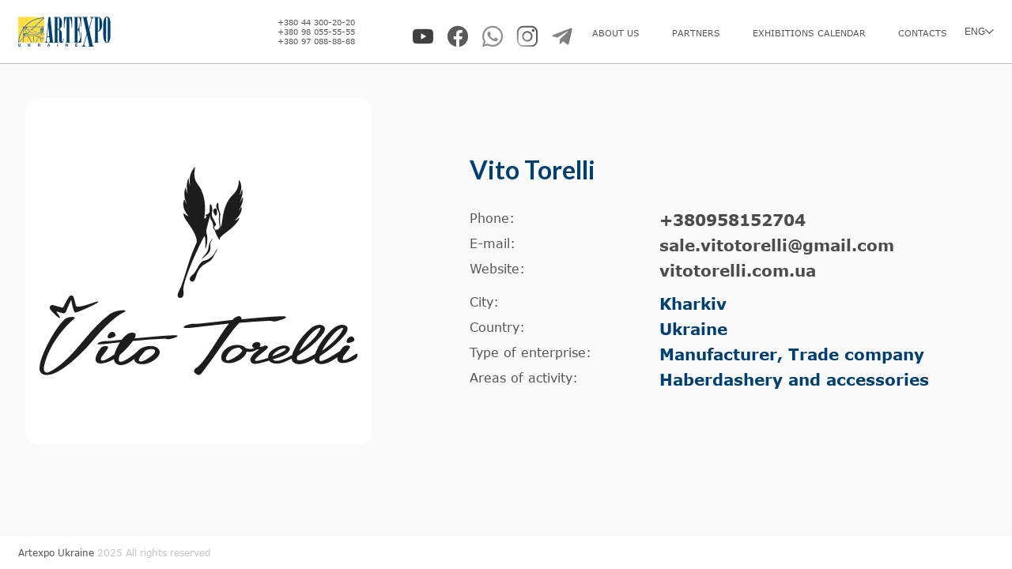

--- FILE ---
content_type: text/html; charset=UTF-8
request_url: https://artexpo.ua/en/participant/vito-torelli-63
body_size: 11175
content:
<!DOCTYPE html>
<html lang="[lang]" prefix="og: http://ogp.me/ns#">
<head>
    <!-- Google Tag Manager -->
    <script>(function(w,d,s,l,i){w[l]=w[l]||[];w[l].push({'gtm.start':
                new Date().getTime(),event:'gtm.js'});var f=d.getElementsByTagName(s)[0],
            j=d.createElement(s),dl=l!='dataLayer'?'&l='+l:'';j.async=true;j.src=
            'https://www.googletagmanager.com/gtm.js?id='+i+dl;f.parentNode.insertBefore(j,f);
        })(window,document,'script','dataLayer','GTM-WC6MSZP');</script>
    <!-- End Google Tag Manager -->
    <meta http-equiv="Content-Type" content="text/html; charset=utf-8" />
    <meta http-equiv="X-UA-Compatible" content="IE=edge">
    <meta name="viewport" content="width=device-width, initial-scale=1">
    <meta content='true' name='HandheldFriendly'/>
    <meta content='width' name='MobileOptimized'/>
    <meta content='yes' name='apple-mobile-web-app-capable'/>
    <meta name="csrf-token" content="9wF15mm2EObYY5Mccx8EyguzFnnB3loo1KuntX7W" />
    <link rel="shortcut icon" href="/favicon.ico">

        <title>Vito Torelli participant of the exhibition - Artexpo Ukraine</title>
    <meta name="description" content="Vito Torelli participant of the international specialized exhibition with the support of Artexpo Ukraine." />
    <link rel="canonical" href="https://artexpo.ua/en/participant/vito-torelli-63" />
    <link rel="alternate" hreflang="uk-ua" href="https://artexpo.ua/participant/vito-torelli-63" />
    <link rel="alternate" hreflang="en-ua" href="https://artexpo.ua/en/participant/vito-torelli-63" />

    <link rel="preconnect" href="https://fonts.gstatic.com">
    <link href="https://fonts.googleapis.com/css2?family=Lato:wght@400;700&display=swap" rel="stylesheet">
    <link rel="stylesheet" href="/css/app.css?id=fe852055f583ddff5aa8">
    <script>
        var gLang = "en"
    </script>
    <script defer src="/js/app.js?id=5b282124c78b0ecfcaee"></script>
<!-- Google tag (gtag.js) GA4 -->
<script async src="https://www.googletagmanager.com/gtag/js?id=G-16JM9NGWRK"></script>
<script>
  window.dataLayer = window.dataLayer || [];
  function gtag(){dataLayer.push(arguments);}
  gtag('js', new Date());

  gtag('config', 'G-16JM9NGWRK');
</script>
<script async src="https://www.googletagmanager.com/gtag/js?id=UA-132430500-1"></script>
<script>
  window.dataLayer = window.dataLayer || [];
  function gtag(){dataLayer.push(arguments);}
  gtag('js', new Date());

  gtag('config', 'UA-132430500-1');
</script>
<!-- End Google Tag (gtag.js) -->
</head>
<body>
<!-- Google Tag Manager (noscript) -->
<noscript><iframe src="https://www.googletagmanager.com/ns.html?id=GTM-WC6MSZP"
                  height="0" width="0" style="display:none;visibility:hidden"></iframe></noscript>
<!-- End Google Tag Manager (noscript) -->
<main>
    <!-- <style>
@media  screen and (max-width: 800px) {
            .container {
                padding: 8px; /* New padding for small screens */
		padding-left:2px;
            }
        }
</style> -->
<header class="header">
    <div class="container">
<div class="container" style="min-width:16em;padding:0px;max-width:30em;">
        <a href="https://artexpo.ua/en" class="header__logo" style="padding-right:2px;">
            <img src="/assets/logo/Logo.svg" alt="Artexpo">
        </a><div class="header__numbers" style="min-width:9.5em;text-align:left">
                <a href="tel:+380 44 300-20-20">+380 44 300-20-20</a>
                <a href="tel:+380 98 055-55-55">+380 98 055-55-55</a>
                <a href="tel:+380 97 088-88-88">+380 97 088-88-88</a>
            </div>
	    <noscript>
	<div class="languageSelection" id="languageSelection">
    <div style="font-size:12px;font-family:verdana,sans-serif" class="languageSelection__selected"  tabindex="0" onkeypress="if(event.keyCode===32||event.keyCode===13){this.click()};">
            ENG
        <div class="languageSelection__arrow"></div>
    </div>
    <div class="languageSelection__options">
                    <a href="https://artexpo.ua/participant/vito-torelli-63">УКР</a>
                    <a href="https://artexpo.ua/en/participant/vito-torelli-63">ENG</a>
            </div>
</div>
	    </noscript>
    <div class="langswitchM" tabindex="0" id="1">
	    <div class="languageSelection" id="languageSelection">
    <div style="font-size:12px;font-family:verdana,sans-serif" class="languageSelection__selected"  tabindex="0" onkeypress="if(event.keyCode===32||event.keyCode===13){this.click()};">
            ENG
        <div class="languageSelection__arrow"></div>
    </div>
    <div class="languageSelection__options">
                    <a href="https://artexpo.ua/participant/vito-torelli-63">УКР</a>
                    <a href="https://artexpo.ua/en/participant/vito-torelli-63">ENG</a>
            </div>
</div>
</div>
</div>
    <div class="hr"></div>
        <div class="header__navButton" style="min-width:1.2em"></div>
        <div class="header__mobileMenu mobileMenu">
<div class="header__alert">
<nav class="nah">
<div class="footer__links">&nbsp;&nbsp;&nbsp;&nbsp;
<a href="https://www.youtube.com/channel/UCmQ1mIA_zaCY5zzIXAYN53g" target="_blank" class="nah__item hooter__link footer__link-youtube"></a>
<a href="https://www.facebook.com/artexpoukraine" target="_blank" class="nah__item hooter__link footer__link-facebook"></a>      
<a href="https://wa.me/380980555555" target="_blank" class="nah__item hooter__link footer__link-whatsapp"></a>      
<a href="https://www.instagram.com/artexpoukraine/" target="_blank" class="nah__item hooter__link footer__link-instagram"></a>
<a href="https://t.me/Artexpo_Ukraine" target="_blank" class="nah__item hooter__link footer__link-telegram"></a>
&nbsp;&nbsp;&nbsp;&nbsp;</div>
</nav>
<!-- <p><span>&nbsp;&nbsp;&nbsp;&nbsp;&nbsp;
</span>-->
    <!--    <span>COVID-19</span><br>
    The exhibition works according to<br>
    orders of the Ministry of Health of Ukraine -->
    </p>
    </div>
    <nav class="nav">
    <ul class="nav__list">
                                    <li class="nav__item ">
                    <a href="https://artexpo.ua/en/about_us">
                         About us
                    </a>
                </li>
                            <li class="nav__item ">
                    <a href="https://artexpo.ua/en/partners">
                         Partners
                    </a>
                </li>
                            <li class="nav__item ">
                    <a href="https://artexpo.ua/en/exhibitions_calendar">
                         Exhibitions Calendar
                    </a>
                </li>
                            <li class="nav__item ">
                    <a href="https://artexpo.ua/en/contacts">
                         Contacts
                    </a>
                </li>
                        </ul>
</nav>
    <div class="langswitchR" tabindex="0" id="2" style="padding-left:20px">
</div>
    </div>
    </div>
</header>
<script>
document.addEventListener('DOMContentLoaded', function() {
    function moveLanguageSelection() {
        const languageSelection = document.getElementById('languageSelection');
        const container = document.querySelector('.langswitchR');
        const mobileMenu = document.querySelector('.langswitchM');

        if (window.innerWidth < 1024) {
            // Move to middle menu
            if (!mobileMenu.contains(languageSelection)) {
                mobileMenu.appendChild(languageSelection);
            }
        } else {
            // Move to right menu
            if (!container.contains(languageSelection)) {
                container.appendChild(languageSelection);
            }
        }
    }

    // Initial check
    moveLanguageSelection();

    // Check on window resize
    window.addEventListener('resize', moveLanguageSelection);
});
</script>                <div class="participantPage">
            <div class="container">
                <div class="participantPage__logo">
                    <img src="/storage/editor/fotos/2c5fdcb3b3c6eef6f94fd5013ed34682_1626447413.svg" alt="Vito Torelli">
                </div>
                <div class="participantPage__card">
                    <h1>Vito Torelli</h1>
                    <ul>
                                                    <li>
                                <p>Phone:</p>
                                <div>
                                    <p>
        <a href="tel:+380958152704">+380958152704</a>
    </p>

                                </div>
                            </li>
                                                                            <li>
                                <p>E-mail:</p>
                                <div>
                                    <p class="mw-100">
        <a href="mailto:sale.vitotorelli@gmail.com">sale.vitotorelli@gmail.com</a>
    </p>

                                </div>
                            </li>
                                                                            <li>
                                <p>Website:</p>
                                <div>
                                    <p class="mw-100">
        <a href="https://artexpo.ua/vitotorelli.com.ua" class="sites" data-href="vitotorelli.com.ua" target="_blank">vitotorelli.com.ua</a>
    </p>
<script>
    let sites = document.querySelectorAll('.sites');
    sites.forEach(function (e) {
        let href = e.getAttribute('data-href');
        var matches = href.match(/^https?\:\/\/([^\/?#]+)(?:[\/?#]|$)/i);
        if(!matches) {
            e.href = 'https://' + href;
        }
    })
</script>

                                </div>
                            </li>
                                                                            <li>
                                <p>City:</p>
                                <p>Kharkiv</p>
                            </li>
                                                                            <li>
                                <p>Country:</p>
                                <p>Ukraine</p>
                            </li>
                                                                            <li>
                                <p>Type of enterprise:</p>
                                <p>Manufacturer, Trade company</p>
                            </li>
                                                                            <li>
                                <p>Areas of activity:</p>
                                <p>Haberdashery and accessories</p>
                            </li>
                        <!--
                            <li>
                                <p>About the company</p>
                            </li>
-->
                    </ul>
                </div>
            </div>
        </div>
        <footer class="footer">
    <div class="container">
        <p class="footer__copyright">
              <span>
                Artexpo Ukraine
            </span>
            2025 All rights reserved
        </p>
    </div>
</footer>
</main>
</body>
</html>


--- FILE ---
content_type: text/css
request_url: https://artexpo.ua/css/app.css?id=fe852055f583ddff5aa8
body_size: 119801
content:
@font-face{
    font-family:Verdana-Regular;
    src:url(/fonts/Verdana/Verdana-Regular.eot);
    src:url(/fonts/Verdana/Verdana-Regular.eot?#iefix) format("embedded-opentype"),url(/fonts/Verdana/Verdana-Regular.woff2) format("woff2"),url(/fonts/Verdana/Verdana-Regular.woff) format("woff"),url(/fonts/Verdana/Verdana-Regular.ttf) format("truetype"),url(/fonts/Verdana/Verdana-Regular.svg#Verdana-Regular) format("svg");
    font-weight:400;
    font-style:normal;
    font-display:swap
}
@font-face{
    font-family:Verdana-Bold;
    src:url(/fonts/Verdana/Verdana-Bold.eot);
    src:url(/fonts/Verdana/Verdana-Bold.eot?#iefix) format("embedded-opentype"),url(/fonts/Verdana/Verdana-Bold.woff2) format("woff2"),url(/fonts/Verdana/Verdana-Bold.woff) format("woff"),url(/fonts/Verdana/Verdana-Bold.ttf) format("truetype"),url(/fonts/Verdana/Verdana-Bold.svg#Verdana-Bold) format("svg");
    font-weight:700;
    font-style:normal;
    font-display:swap
}
*{
    margin:0;
    padding:0;
    color:#4a4d4e;
    box-sizing:border-box;
    outline-style:none
}
html{
    overflow-x:hidden
}
body,html{
    max-width:100%;
    width:100%
}
body{
    margin:0!important;
    background-color:#fafafa
}
body::-webkit-scrollbar{
    width:2px
}
body::-webkit-scrollbar-track{
    background-color:#f2f2f2
}
body::-webkit-scrollbar-thumb{
    background:#888
}
body::-webkit-scrollbar-thumb:hover{
    background:#555
}
main{
    min-height:100vh;
    display:flex;
    flex-direction:column
}
.container{
    width:100%;
    max-width:1920px;
    padding:0 64px
}

.langswitchM {
display:none;
}
.langswitchR {
display:block;
}

@media (max-width:1590px){
    .container{
        padding:0 23px
    }
}

}
@media (max-width:480px){
    .container{
        padding:0 8px
    }
}
a{
    text-decoration:none
}
ul{
    list-style-type:none
}
.mainButtonType1{
    background-color:#004070;
    border:none;
    border-radius:8px;
    color:#fff;
    cursor:pointer;
    appearance:none;
    -moz-appearance:none;
    -webkit-appearance:none
}
.mainButtonType1:hover{
    background-color:#003761
}
.mainButtonType1 p{
    color:#fff
}
.mainButtonType2{
    background-color:#ffdf4f;
    border:none;
    border-radius:8px;
    color:#004070;
    cursor:pointer;
    appearance:none;
    -moz-appearance:none;
    -webkit-appearance:none
}
.mainButtonType2:hover{
    background-color:#ffdc3e
}
.mainButtonType2 p{
    color:#004070
}
.mainButtonType3{
    background-color:#fff;
    border:none;
    border-radius:8px;
    color:#555;
    cursor:pointer;
    appearance:none;
    -moz-appearance:none;
    -webkit-appearance:none
}
.mainButtonType3.active,.mainButtonType3:hover{
    background-color:#004070;
    color:#fff
}
.tm-select-group{
    width:100%
}
.tm-select-group label{
    color:#555;
    font:14px Verdana-Regular
}
.tm-select-group .tm-select{
    width:1px;
    position:absolute;
    left:-1000px
}
.tm-select-group .tm-select-container{
    width:100%;
    padding:16px;
    color:#555;
    background-color:#fff;
    background-clip:padding-box;
    border:1px solid #bfbfbf;
    border-radius:4px;
    transition:border-color .15s ease-in-out,box-shadow .15s ease-in-out;
    box-sizing:border-box
}
@media (max-width:480px){
    .tm-select-group .tm-select-container{
        padding:8px
    }
}
.tm-select-group .tm-select-head{
    padding:0 26px 0 0;
    position:relative
}
.tm-select-group .tm-select-empty{
    width:0;
    height:16px;
    display:inline-block
}
.tm-select-group .tm-select-placeholder{
    color:#999;
    font:12px Verdana-Regular;
    display:none
}
.tm-select-group .tm-select-icon{
    position:absolute;
    top:50%;
    right:0;
    transform:translateY(-50%);
    cursor:pointer
}
.tm-select-group .tm-select-close{
    display:none
}
.tm-select-group .tm-options{
    max-height:160px;
    margin:12px 0 0;
    overflow-y:auto;
    display:none
}
.tm-select-group .tm-options::-webkit-scrollbar{
    width:2px;
    height:2px
}
.tm-select-group .tm-options::-webkit-scrollbar-button:end:increment,.tm-select-group .tm-options::-webkit-scrollbar-button:start:decrement{
    height:0;
    background-color:transparent;
    display:block
}
.tm-select-group .tm-options::-webkit-scrollbar-track-piece{
    background-color:#f2f2f2;
    -webkit-border-radius:0;
    -webkit-border-bottom-right-radius:2px;
    -webkit-border-bottom-left-radius:2px
}
.tm-select-group .tm-options::-webkit-scrollbar-thumb:vertical{
    height:50px;
    background-color:#004070;
    -webkit-border-radius:2px
}
.tm-select-group .tm-options-group-item{
    color:#555;
    cursor:pointer
}
.tm-select-group .tm-options-group-item span{
    padding:0 15px 0 0;
    color:#999;
    font:12px Verdana-Regular;
    display:inline-block;
    position:relative
}
.tm-select-group .tm-options-group-item span:after{
    content:"";
    width:10px;
    height:8px;
    background:url(../assets/icons/icon-selectAdded.svg) 50% 50%;
    background-size:cover;
    position:absolute;
    right:0;
    top:50%;
    transform:translateY(-50%);
    display:none
}
.tm-select-group .tm-options-group-item span.selected{
    color:#555;
    font:12px Verdana-Bold
}
.tm-select-group .tm-options-group-item span.selected:after{
    display:block
}
.tm-select-group .tm-selected-item{
    margin:0 10px 2px 0;
    padding:4px 22px 4px 8px;
    color:#004070;
    font:12px Verdana-Regular;
    background-color:rgba(40,98,164,.11);
    border-radius:4px;
    display:inline-block;
    position:relative
}
.tm-select-group .tm-selected-item img{
    width:10px;
    height:10px;
    position:absolute;
    top:50%;
    right:6px;
    transform:translateY(-50%);
    cursor:pointer
}
.tm-select-group .tm-custom-select.focus .tm-select-head{
    padding:0 26px 8px 0;
    border-bottom:1px solid #bfbfbf
}
.tm-select-group .tm-custom-select.focus .tm-select-open{
    display:none
}
.tm-select-group .tm-custom-select.focus .tm-options,.tm-select-group .tm-custom-select.focus .tm-select-close{
    display:block
}
.tm-select-group .tm-custom-select.has-placeholder .tm-select-placeholder{
    display:inline-block
}
.header{
    background-color:#fff;
    border-bottom:1px solid #bfbfbf;
    display:flex;
    justify-content:center
}
.header .container{
    height:120px;
    display:flex;
    align-items:center;
    justify-content:space-between
}
.header__logo{
    width:100%;
    max-width:222px;
    height:100%;
    max-height:72px
}
.header__logo img{
    max-width:100%;
    max-height:100%
}
.header__navButton{
    width:32px;
    height:32px;
    background-image:url(../assets/icons/navbarButton.svg);
    background-repeat:no-repeat;
    background-position:50%;
    background-size:cover;
    display:none
}
.header__numbers{
    margin:0 0 0 30px;
    display:flex;
    flex-direction:column
}
.header__numbers a{
    color:#555;
    font:18px Verdana-Regular
}
.header__alert{
    max-width:250px;
    color:#555;
    font:14px Verdana-Regular
}
.header__alert span{
    color:#e55b53;
    font:18px Verdana-Regular
}
.mobileMenu{
    width:100%;
    height:100%;
    display:flex;
    align-items:center;
    justify-content:space-between
}
.mobileMenu .hr{
    width:1px;
    height:100%;
    max-height:32px;
    margin:0 34px;
    background-color:#bfbfbf
}
.nah{
}
.nah__item{
    border-top:4px solid transparent
}
.nah__item a{
    display:flex;
    align-items:center;
}
.nav,.nav__list{
    height:100%
}
.nav__list{
    min-width:800px;
    display:flex;
    justify-content:space-between
}
.nav__item{
    border-top:4px solid transparent
}
.nav__item a{
    height:100%;
    display:flex;
    align-items:center;
    color:#555;
    font:18px Verdana-Regular;
    text-transform:uppercase
}
.nav__item.action,.nav__item:hover{
    border-top:4px solid #004070
}
.nav__item.action a,.nav__item:hover a{
    color:#004070
}
.languageSelection{
    position:relative
}
.languageSelection a,.languageSelection p{
    color:#555;
    font:18px Verdana-Regular
}
.languageSelection__selected{
    display:flex;
    align-items:center;
    cursor:pointer
}
.languageSelection__selected p{
    margin:0 14px 0 0
}
.languageSelection__arrow{
    width:14px;
    height:8px;
    background-image:url(../assets/icons/header_LanguageSelection-arrow.svg);
    background-repeat:no-repeat;
    background-size:cover;
    background-position:50%
}
.languageSelection__options{
    background-color:#fff;
    border:1px solid #bfbfbf;
    border-radius:3px;
    display:flex;
    flex-direction:column;
    position:absolute;
    left:-10px;
    top:30px;
    display:none
}
.languageSelection__options.show{
    display:flex
}
.languageSelection__options a{
    width:100%;
    padding:10px 10px 0;
    cursor:pointer
}
.languageSelection__options a:last-child{
    padding:10px
}
.navbarOverlay{
    width:100%;
    height:100%;
    background-color:rgba(0,0,0,.4);
    position:fixed;
    z-index:9;
    top:0
}
@media (max-width:1900px){
    .header .container{
        height:80px
    }
    .header__logo{
        max-width:180px;
        max-height:62px
    }
    .header__numbers a{
        font:16px Verdana-Regular
    }
    .nav__list{
        min-width:680px
    }
    .languageSelection a,.languageSelection p,.nav__item a{
        font:16px Verdana-Regular
    }
}
@media (max-width:1599px){
    .header__logo{
        max-width:148px;
        max-height:48px
    }
    .header__numbers{
        margin:0 0 0 16px
    }
    .header__numbers a{
        font:14px Verdana-Regular
    }
    .header__alert{
        font:12px Verdana-Regular
    }
    .header__alert span{
        font:16px Verdana-Regular
    }
    .mobileMenu .hr{
        max-height:22px
    }
    .nav__list{
        min-width:550px
    }
    .nav__item{
        border-top:2px solid transparent
    }
    .nav__item a{
        font:14px Verdana-Regular
    }
    .nav__item.action,.nav__item:hover{
        border-top:2px solid #004070
    }
    .languageSelection a,.languageSelection p{
        font:14px Verdana-Regular
    }
    .languageSelection__selected p{
        margin:0 8px 0 0
    }
    .languageSelection__arrow{
        width:11px;
        height:6px
    }
}
@media (max-width:1349px){
    .header__logo{
        max-width:128px;
        max-height:38px
    }
    .header__numbers{
        margin:0 0 0 8px
    }
    .header__numbers a{
        font:10px Verdana-Regular
    }
    .header__alert{
        font:8px Verdana-Regular
    }
    .header__alert span{
        color:#e55b53;
        font:14px Verdana-Regular
    }
    .mobileMenu .hr{
        margin:0 16px
    }
    .nav__list{
        min-width:450px
    }
    .languageSelection a,.languageSelection p,.nav__item a{
        font:11px Verdana-Regular
    }
    .languageSelection__selected p{
        margin:0 8px 0 0
    }
    .languageSelection__arrow{
        width:11px;
        height:6px
    }
}
@media (max-width:1024px){
    .headerSpace{
        width:100%;
        height:64px
    }
    .header{
        width:100%;
        /*position:fixed;*/
        z-index:10;
        top:0
    }
    .header .container{
        height:64px
    }
    .header__logo{
        max-width:100px;
        max-height:32px
    }
    .header__navButton{
        display:block
    }
    .header__numbers{
        margin:0
    }
    .header__numbers a{
        font:14px Verdana-Regular
    }
    .header__alert{
        margin:16px 0 0;
        font:12px Verdana-Regular
    }
    .header__alert span{
        font:16px Verdana-Regular
    }
    .mobileMenu{
        height:auto;
        padding:10px 23px;
        background-color:#fff;
        flex-direction:column;
        align-items:flex-start;
        position:absolute;
        top:64px;
        left:0;
        display:none
    }
    .mobileMenu.show{
        display:flex
    }
    .mobileMenu .hr{
        width:100%;
        max-width:320px;
        height:1px;
        margin:16px 0
    }
    .nav{
        width:100%;
        margin:16px 0 0
    }
    .nav__list{
        min-width:1px;
        height:auto;
        display:flex;
        flex-direction:column;
        justify-content:space-between
    }
    .nav__item{
        border-top:none;
        border-left:2px solid transparent
    }
    .nav__item a{
        padding:10px;
        font:14px Verdana-Regular
    }
    .nav__item.action,.nav__item:hover{
        border-top:none;
        border-left:2px solid #004070
    }
.langswitchM{
display: block;
}
.langswitchR{
display: none;
}

    .languageSelection a,.languageSelection p{
        font:14px Verdana-Regular
    }
    .languageSelection__options{
        top:20px
    }
}
@media (max-width:480px){
    .mobileMenu{
        padding:10px 16px
    }
    .nav{
        margin:8px 0 0
    }
    .nav__item a{
        padding:5px 10px
    }
.langswitchM{
display: block;
}
.langswitchR{
display: none;
}
    .languageSelection a,.languageSelection p,.nav__item a{
        font:12px Verdana-Regular
    }
}
.footer{
    margin:auto 0 0;
    padding:13px 0;
    background-color:#fff;
    display:flex;
    justify-content:center
}
.footer .container{
    display:flex;
    align-items:center
}
.footer__copyright{
    margin:0 auto 0 0;
    color:#c4c4c4;
    font:12px Verdana-Regular
}
.footer__copyright span{
    color:#555;
    font:12px Verdana-Regular
}
.footer__links{
    display:flex
}
.footer__link{
    width:24px;
    min-width:24px;
    height:24px;
    min-height:24px;
    margin:0 20px 0 0;
    background-size:cover
}
.hooter4__link{
    width:64px;
    min-width:64px;
    height:96px;
    min-height:96px;
    margin:0 30px 0 0;
}
.hooter__link{
    width:40px;
    min-width:40px;
    height:60px;
    min-height:60px;
    margin:10px 4px 0 0;
}
.footer__link:last-child{
    margin:0
}
.footer__link-facebook{
    background-image:url(../assets/icons/FacebookC.svg);
    filter:grayscale(1)
}
.footer__link-facebook:hover{
    background-image:url(../assets/icons/FacebookC.svg);
    filter:none
}
.footer__link-youtube{
    background-image:url(../assets/icons/YouTubeC.svg);
    filter:grayscale(1)
}
.footer__link-youtube:hover{
    background-image:url(../assets/icons/YouTubeC.svg);
    filter:none
}
.footer__link-whatsapp{
    background-image:url(../assets/icons/WhatsAppC.svg);
    filter:grayscale(1)
}
.footer__link-whatsapp:hover{
    background-image:url(../assets/icons/WhatsAppC.svg);
    filter:none
}
.footer__link-instagram{
    background-image:url(../assets/icons/InstagramC.svg);
    filter:grayscale(1)
}
.footer__link-instagram:hover{
    background-image:url(../assets/icons/InstagramC.svg);
    filter:none
}
.footer__link-telegram{
    background-image:url(../assets/icons/TelegramC.svg);
    filter:grayscale(1)
}
.footer__link-telegram:hover{
    background-image:url(../assets/icons/TelegramC.svg);
    filter:none
}
@media (max-width:768px){
    .footer{
        padding:24px 0
    }
    .footer .container{
        flex-direction:column
    }
    .footer__copyright{
        margin:0 0 10px;
        text-align:center
    }
    .footer__copyright,.footer__copyright span{
        font:12px Verdana-Regular
    }
}
.exhibitionListDropdown{
    width:100%;
    display:none
}
@media (max-width:1024px){
    .exhibitionListDropdown{
        margin:0 0 16px;
        padding:0 23px;
        display:block
    }
}
@media (max-width:480px){
    .exhibitionListDropdown{
        padding:0 16px
    }
}
@media (max-width:1024px){
    .exhibitionListDropdown__title{
        padding:11px 16px;
        background-color:#fff;
        border-radius:4px
    }
    .exhibitionListDropdown__title p{
        color:#004070;
        font:14px Verdana-Bold;
        line-height:18px
    }
}
@media (max-width:1024px) and (max-width:370px){
    .exhibitionListDropdown__title p{
        font:12px Verdana-Bold
    }
}
@media (max-width:1024px) and (max-width:300px){
    .exhibitionListDropdown__title p{
        font:11px Verdana-Bold
    }
}
.exhibitionListDropdown__button{
    display:none
}
@media (max-width:1024px){
    .exhibitionListDropdown__button{
        display:grid;
        grid-template-columns:1fr 40px;
        -moz-column-gap:8px;
        column-gap:8px;
        cursor:pointer
    }
}
@media (max-width:1024px){
    .exhibitionListDropdown__arrowBox{
        width:40px;
        height:40px;
        background-color:#fff;
        border-radius:4px
    }
}
@media (max-width:1024px){
    .exhibitionListDropdown__arrow{
        width:100%;
        height:100%;
        background-image:url(../../assets/icons/tab-arrow.svg);
        background-repeat:no-repeat;
        background-position:50%;
        background-size:14px 7px;
        transition:.3s
    }
}
@media (max-width:1024px){
    .exhibitionListDropdown.active .exhibitionListDropdown__arrow{
        transform:rotate(180deg)
    }
}
.exhibitionListDropdown__conteiner{
    display:block
}
@media (max-width:1024px){
    .exhibitionListDropdown__conteiner{
        width:calc(100% - 48px);
        margin:8px 0 0;
        display:none
    }
}
@media (max-width:480px){
    .exhibitionListDropdown__conteiner{
        width:100%
    }
}
@media (max-width:1024px){
    .exhibitionListDropdown.active .exhibitionListDropdown__conteiner{
        display:block
    }
}
.exhibitionList{
    display:grid;
    grid-template-columns:repeat(4,1fr)
}
.exhibitionList__item{
    padding:32px 32px 32px 0;
    display:grid;
    grid-template-columns:120px 1fr;
    -moz-column-gap:24px;
    column-gap:24px
}
.exhibitionList__item:nth-child(2){
    background-color:#f2f2f2
}
.exhibitionList__item:nth-child(3){
    background-color:#eaeaea
}
.exhibitionList__item:nth-child(4){
    background-color:#e2e2e2
}
.exhibitionList__imgBox{
    width:100%;
    min-height:88px;
    padding:10px;
    display:flex;
    align-items:center;
    justify-content:center
}
.exhibitionList__imgBox img{
    width:100%;
    max-width:72px;
    max-height:72px
}
.exhibitionList__imgBox-expoShoes{
    background-color:#005f2a
}
.exhibitionList__imgBox-leatherShoes{
    background-color:#004071
}
.exhibitionList__textBox{
    height:100%;
    padding:6px 0;
    display:flex;
    flex-direction:column
}
.exhibitionList__date{
    color:#555;
    font:16px Verdana-Regular
}
.exhibitionList__date span{
    color:#004070;
    font:16px Verdana-Bold
}
.exhibitionList__text{
    color:#555;
    font:14px Verdana-Regular
}
@media (max-width:1900px){
    .exhibitionList__item{
        padding:32px 16px 32px 0;
        grid-template-columns:100px 1fr;
        -moz-column-gap:16px;
        column-gap:16px
    }
    .exhibitionList__date{
        font:14px Verdana-Regular
    }
    .exhibitionList__date span{
        font:14px Verdana-Bold
    }
    .exhibitionList__text{
        font:12px Verdana-Regular
    }
}
@media (max-width:1590px){
    .exhibitionList__item{
        padding:16px 16px 16px 0
    }
}
@media (max-width:1024px){
    .exhibitionList{
        grid-template-columns:1fr
    }
    .exhibitionList__item{
        padding:16px 23px 16px 0;
        grid-template-columns:1fr 5fr
    }
    .exhibitionList__textBox{
        justify-content:flex-start
    }
    .exhibitionList__date{
        margin:0;
        font:16px Verdana-Regular
    }
    .exhibitionList__date span{
        font:16px Verdana-Bold
    }
    .exhibitionList__text{
        margin:8px 0 0;
        font:14px Verdana-Regular
    }
}
@media (max-width:480px){
    .exhibitionList__item{
        padding:16px 16px 16px 0;
        grid-template-columns:104px 1fr
    }
    .exhibitionList__textBox{
        justify-content:flex-start
    }
    .exhibitionList__date{
        margin:0;
        font:14px Verdana-Regular
    }
    .exhibitionList__date span{
        font:14px Verdana-Bold
    }
    .exhibitionList__text{
        margin:8px 0 0;
        font:14px Verdana-Regular
    }
}
.exhibitionListHalfWidthDropdown{
    width:100%
}
@media (max-width:1024px){
    .exhibitionListHalfWidthDropdown{
        padding:0 23px
    }
}
@media (max-width:480px){
    .exhibitionListHalfWidthDropdown{
        padding:0 16px
    }
}
@media (max-width:1024px){
    .exhibitionListHalfWidthDropdown__title{
        padding:11px 16px;
        background-color:#fff;
        border-radius:4px
    }
    .exhibitionListHalfWidthDropdown__title p{
        color:#004070;
        font:14px Verdana-Bold;
        line-height:18px
    }
}
@media (max-width:1024px) and (max-width:370px){
    .exhibitionListHalfWidthDropdown__title p{
        font:12px Verdana-Bold
    }
}
@media (max-width:1024px) and (max-width:300px){
    .exhibitionListHalfWidthDropdown__title p{
        font:11px Verdana-Bold
    }
}
.exhibitionListHalfWidthDropdown__button{
    display:none
}
@media (max-width:1024px){
    .exhibitionListHalfWidthDropdown__button{
        display:grid;
        grid-template-columns:1fr 40px;
        -moz-column-gap:8px;
        column-gap:8px;
	        cursor:pointer
    }
}
@media (max-width:1024px){
    .exhibitionListHalfWidthDropdown__arrowBox{
        width:40px;
        height:40px;
        background-color:#fff;
        border-radius:4px
    }
}
@media (max-width:1024px){
    .exhibitionListHalfWidthDropdown__arrow{
        width:100%;
        height:100%;
        background-image:url(../../assets/icons/tab-arrow.svg);
        background-repeat:no-repeat;
        background-position:50%;
        background-size:14px 7px;
        transition:.3s
    }
}
@media (max-width:1024px){
    .exhibitionListHalfWidthDropdown.active .exhibitionListHalfWidthDropdown__arrow{
        transform:rotate(180deg)
    }
}
.exhibitionListHalfWidthDropdown__conteiner{
    display:block
}
@media (max-width:1024px){
    .exhibitionListHalfWidthDropdown__conteiner{
        width:calc(100% - 48px);
        margin:8px 0 0;
        display:none
    }
}
@media (max-width:480px){
    .exhibitionListHalfWidthDropdown__conteiner{
        width:100%
    }
}
@media (max-width:1024px){
    .exhibitionListHalfWidthDropdown.active .exhibitionListHalfWidthDropdown__conteiner{
        display:block
    }
}
.exhibitionListHalfWidth{
    display:grid;
    grid-template-columns:repeat(3,1fr)
}
@media (max-width:1024px){
    .exhibitionListHalfWidth{
        grid-template-columns:1fr
    }
}
.exhibitionListHalfWidth__item{
    padding:26px;
    display:grid;
    grid-template-columns:100px 1fr;
    -moz-column-gap:24px;
    column-gap:24px
}
@media (max-width:1900px){
    .exhibitionListHalfWidth__item{
        padding:32px 16px;
        -moz-column-gap:16px;
        column-gap:16px
    }
}
@media (max-width:1590px){
    .exhibitionListHalfWidth__item{
        padding:16px;
        grid-template-columns:80px 1fr
    }
}
@media (max-width:1350px){
    .exhibitionListHalfWidth__item{
        grid-template-columns:70px 1fr
    }
}
@media (max-width:1024px){
    .exhibitionListHalfWidth__item{
        padding:16px 23px;
        grid-template-columns:100px 5fr
    }
}
@media (max-width:480px){
    .exhibitionListHalfWidth__item{
        padding:16px
    }
}
.exhibitionListHalfWidth__item:first-child{
    background-color:#f2f2f2
}
.exhibitionListHalfWidth__item:nth-child(2){
    background-color:#eaeaea
}
.exhibitionListHalfWidth__item:nth-child(3){
    background-color:#e2e2e2
}
.exhibitionListHalfWidth__imgBox{
    width:100%;
    height:100px;
    max-height:100px;
    padding:6px;
    display:flex;
    align-items:center;
    justify-content:center
}
@media (max-width:1590px){
    .exhibitionListHalfWidth__imgBox{
        height:80px
    }
}
@media (max-width:1350px){
    .exhibitionListHalfWidth__imgBox{
        height:70px
    }
}
@media (max-width:1024px){
    .exhibitionListHalfWidth__imgBox{
        height:100px
    }
}
.exhibitionListHalfWidth__imgBox a{
    width:100%;
    max-width:80px;
    height:100%;
    max-height:50px
}
@media (max-width:1024px){
    .exhibitionListHalfWidth__imgBox a{
        max-height:70px
    }
}
.exhibitionListHalfWidth__imgBox img{
    width:100%;
    height:100%
}
.exhibitionListHalfWidth__imgBox-expoShoes{
    background-color:#005f2a
}
.exhibitionListHalfWidth__imgBox-leatherShoes{
    background-color:#004071
}
.exhibitionListHalfWidth__textBox{
    height:100%;
    display:flex;
    flex-direction:column
}
.exhibitionListHalfWidth__date{
    color:#555;
    font:14px Verdana-Regular
}
@media (max-width:1770px){
    .exhibitionListHalfWidth__date{
        font:13px Verdana-Regular
    }
}
@media (max-width:1700px){
    .exhibitionListHalfWidth__date{
        font:12px Verdana-Regular
    }
}
@media (max-width:1630px){
    .exhibitionListHalfWidth__date{
        font:11px Verdana-Regular
    }
}
@media (max-width:1590px){
    .exhibitionListHalfWidth__date{
        font:10px Verdana-Regular
    }
}
@media (max-width:1370px){
    .exhibitionListHalfWidth__date{
        font:9px Verdana-Regular
    }
}
@media (max-width:1300px){
    .exhibitionListHalfWidth__date{
        font:8px Verdana-Regular
    }
}
@media (max-width:1150px){
    .exhibitionListHalfWidth__date{
        font:6px Verdana-Regular
    }
}
@media (max-width:1024px){
    .exhibitionListHalfWidth__date{
        font:16px Verdana-Regular
    }
}
@media (max-width:410px){
    .exhibitionListHalfWidth__date{
        font:14px Verdana-Regular
    }
}
@media (max-width:380px){
    .exhibitionListHalfWidth__date{
        font:12px Verdana-Regular
    }
}
@media (max-width:355px){
    .exhibitionListHalfWidth__date{
        font:10px Verdana-Regular
    }
}
@media (max-width:325px){
    .exhibitionListHalfWidth__date{
        font:9px Verdana-Regular
    }
}
.exhibitionListHalfWidth__date span{
    color:#004070;
    font:14px Verdana-Bold
}
@media (max-width:1770px){
    .exhibitionListHalfWidth__date span{
        font:13px Verdana-Bold
    }
}
@media (max-width:1700px){
    .exhibitionListHalfWidth__date span{
        font:12px Verdana-Bold
    }
}
@media (max-width:1630px){
    .exhibitionListHalfWidth__date span{
        font:11px Verdana-Bold
    }
}
@media (max-width:1590px){
    .exhibitionListHalfWidth__date span{
        font:10px Verdana-Bold
    }
}
@media (max-width:1370px){
    .exhibitionListHalfWidth__date span{
        font:9px Verdana-Bold
    }
}
@media (max-width:1300px){
    .exhibitionListHalfWidth__date span{
        font:8px Verdana-Bold
    }
}
@media (max-width:1150px){
    .exhibitionListHalfWidth__date span{
        font:6px Verdana-Bold
    }
}
@media (max-width:1024px){
    .exhibitionListHalfWidth__date span{
        font:16px Verdana-Bold
    }
}
@media (max-width:410px){
    .exhibitionListHalfWidth__date span{
        font:14px Verdana-Bold
    }
}
@media (max-width:380px){
    .exhibitionListHalfWidth__date span{
        font:12px Verdana-Bold
    }
}
@media (max-width:355px){
    .exhibitionListHalfWidth__date span{
        font:10px Verdana-Bold
    }
}
@media (max-width:325px){
    .exhibitionListHalfWidth__date span{
        font:9px Verdana-Bold
    }
}
.exhibitionListHalfWidth__text{
    color:#555;
    font:14px Verdana-Regular
}
@media (max-width:1900px){
    .exhibitionListHalfWidth__text{
        font:12px Verdana-Regular
    }
}
@media (max-width:1590px){
    .exhibitionListHalfWidth__text{
        margin:8px 0 0;
        font:10px Verdana-Regular
    }
}
@media (max-width:1150px){
    .exhibitionListHalfWidth__text{
        font:9px Verdana-Regular
    }
}
@media (max-width:1024px){
    .exhibitionListHalfWidth__text{
        font:14px Verdana-Regular
    }
}
@media (max-width:480px){
    .exhibitionListHalfWidth__text{
        font:12px Verdana-Regular
    }
}
.exhibitionCard{
    padding:2.7vh 0;
    display:grid;
    grid-template-columns:1.034fr .966fr;
    grid-template-areas:"info info" "img list" "links links" "buttons buttons";
    gap:1.2vh 1.25vw
}
@media (min-height:1340px) and (max-height:1450px) and (min-width:2460px) and (max-width:2580px){
    .exhibitionCard{
        gap:3.5vh 1.25vw
    }
}
@media (min-height:980px) and (max-height:1200px) and (min-width:1840px) and (max-width:1940px){
    .exhibitionCard{
        gap:2.2vh 1.25vw
    }
}
@media (max-height:875px),(max-width:1590px){
    .exhibitionCard{
        padding:2.28vh 0;
        grid-template-columns:repeat(2,1fr)
    }
}
@media (min-height:867px) and (max-height:967px) and (min-width:1366px) and (max-width:1366px){
    .exhibitionCard{
        padding:4vh 0;
        gap:4vh 1.25vw
    }
}
@media (max-width:1024px){
    .exhibitionCard{
        padding:0 23px 16px;
        grid-template-columns:100px 5fr;
        grid-template-areas:"img info" "list list" "links links" "detailed detailed" "buttons buttons";
        -moz-column-gap:16px;
        column-gap:16px;
        row-gap:16px
    }
}
@media (max-width:480px){
    .exhibitionCard{
        padding:0 16px 16px;
        grid-template-columns:96px 1fr
    }
}
@media (max-width:370px){
    .exhibitionCard{
        grid-template-columns:80px 1fr
    }
}
.exhibitionCard__info{
    grid-area:info
}
.exhibitionCard h1{
    margin:0 0 1.3vh;
    color:#004070;
    font:700 40px Lato,sans-serif
}
.exhibitionCard__subtitle{
    margin:0 0 1.6vh
   color:#555;
    font:14px Verdana-Regular;
    line-height:20px
}
.exhibitionCard__subtitle p{
    color:#555;
    font:20px Verdana-Regular;
    line-height:28px
}
.exhibitionCard__imgBox{
    grid-area:img;
    max-height:325px;
    width:calc(100% - 20px);
    padding:3.7vh;
    display:flex;
    align-items:center;
    justify-content:center;
    position:relative
}
.exhibitionCard__imgBox:after{
    content:"";
    width:64px;
    height:100%;
    position:absolute;
    right:100%
}
.exhibitionCard__imgBox a{
    width:100%;
    height:100%
}
.exhibitionCard__imgBox img{
    width:100%;
    max-width:100%;
    height:100%;
    max-height:100%
}
.exhibitionCard__imgBox-leatherShoes{
    background-color:#004071
}
.exhibitionCardDropdown{
    width:100%
}
.exhibitionCardDropdown-list{
    grid-area:list
}
.exhibitionCardDropdown-links{
    grid-area:links
}
.exhibitionCardDropdown__button{
    display:none
}
.exhibitionCardDropdown__conteiner{
    display:block
}
.exhibitionInfoList{
    width:100%;
    height:100%;
    padding:2.6vh;
    background-color:#fff;
    border-radius:8px
}
.exhibitionInfoList__item{
    padding:1.48vh 0;
    border-bottom:1px solid #bfbfbf
}
.exhibitionInfoList__item:first-child{
    padding:0 0 1.48vh
}
.exhibitionInfoList__item:last-child{
    padding:1.48vh 0 0;
    border-bottom:none
}
.exhibitionInfoCalendar{
    display:grid;
    grid-template-columns:2.08vw 1fr;
    -moz-column-gap:.83vw;
    column-gap:.83vw;
    align-items:center
}
.exhibitionInfoCalendar__imgBox{
    width:3.7vh;
    max-width:40px;
    height:3.7vh;
    max-height:40px;
    background-image:url(../../assets/icons/icon_Calendar.svg);
    background-repeat:no-repeat;
    background-position:50%;
    background-size:65%;
    border:1px solid #555;
    border-radius:4px
}
.exhibitionInfoCalendar p{
    color:#555;
    font:14px Verdana-Regular
}
@media (max-width:1850px){
    .exhibitionInfoCalendar p{
        font:13px Verdana-Regular
    }
}
@media (max-width:1750px){
    .exhibitionInfoCalendar p{
        font:12px Verdana-Regular
    }
}
@media (max-width:1660px){
    .exhibitionInfoCalendar p{
        font:11px Verdana-Regular
    }
}
@media (max-width:1390px){
    .exhibitionInfoCalendar p{
        font:10px Verdana-Regular
    }
}
@media (max-width:1230px){
    .exhibitionInfoCalendar p{
        font:9px Verdana-Regular
    }
}
@media (max-width:1140px){
    .exhibitionInfoCalendar p{
        font:8px Verdana-Regular
    }
}
@media (max-width:1050px){
    .exhibitionInfoCalendar p{
        font:7px Verdana-Regular
    }
}
@media (max-width:1024px){
    .exhibitionInfoCalendar p{
        font:14px Verdana-Regular
    }
}
@media (max-width:370px){
    .exhibitionInfoCalendar p{
        font:13px Verdana-Regular;
        font:12px Verdana-Regular
    }
}
.exhibitionInfoCalendar p span{
    color:#004070;
    font:14px Verdana-Bold
}
@media (max-width:1850px){
    .exhibitionInfoCalendar p span{
        font:13px Verdana-Bold
    }
}
@media (max-width:1750px){
    .exhibitionInfoCalendar p span{
        font:12px Verdana-Bold
    }
}
@media (max-width:1660px){
    .exhibitionInfoCalendar p span{
        font:11px Verdana-Bold
    }
}
@media (max-width:1390px){
    .exhibitionInfoCalendar p span{
        font:10px Verdana-Bold
    }
}
@media (max-width:1230px){
    .exhibitionInfoCalendar p span{
        font:9px Verdana-Bold
    }
}
@media (max-width:1140px){
    .exhibitionInfoCalendar p span{
        font:8px Verdana-Bold
    }
}
@media (max-width:1050px){
    .exhibitionInfoCalendar p span{
        font:7px Verdana-Bold
    }
}
@media (max-width:1024px){
    .exhibitionInfoCalendar p span{
        font:14px Verdana-Bold
    }
}
@media (max-width:370px){
    .exhibitionInfoCalendar p span{
        font:13px Verdana-Bold
    }
}
@media (max-width:340px){
    .exhibitionInfoCalendar p span{
        font:12px Verdana-Bold
    }
}
.exhibitionInfoClock{
    display:grid;
    grid-template-columns:2.08vw 1fr;
    -moz-column-gap:.83vw;
    column-gap:.83vw
}
.exhibitionInfoClock__imgBox{
    width:3.7vh;
    max-width:40px;
    height:3.7vh;
    max-height:40px;
    background-image:url(../../assets/icons/icon_Clock.svg);
    background-repeat:no-repeat;
    background-position:50%;
    background-size:65%;
    border:1px solid #555;
    border-radius:4px
}
.exhibitionInfoClock__timeList li{
    display:grid;
    grid-template-columns:40px 1fr;
    -moz-column-gap:10px;
    column-gap:10px
}
@media (max-width:2730px){
    .exhibitionInfoClock__timeList li{
        grid-template-columns:40px 1fr
    }
}
@media (max-width:1250px){
    .exhibitionInfoClock__timeList li{
        grid-template-columns:35px 1fr
    }
}
@media (max-width:1150px){
    .exhibitionInfoClock__timeList li{
        grid-template-columns:25px 1fr
    }
}
@media (max-width:1024px){
    .exhibitionInfoClock__timeList li{
        grid-template-columns:40px 1fr
    }
}
.exhibitionInfoClock__date{
    color:#555;
    font:14px Verdana-Regular;
    line-height:20px
}
@media (max-height:920px),(max-width:1900px){
    .exhibitionInfoClock__date{
        font:12px Verdana-Regular;
        line-height:15px
    }
}
@media (max-width:1730px){
    .exhibitionInfoClock__date{
        font:11px Verdana-Regular
    }
}
@media (max-width:1670px){
    .exhibitionInfoClock__date{
        font:10px Verdana-Regular
    }
}
@media (max-height:680px),(max-width:1350px){
    .exhibitionInfoClock__date{
        font:9px Verdana-Regular
    }
}
@media (max-width:1250px){
    .exhibitionInfoClock__date{
        font:8px Verdana-Regular
    }
}
@media (max-width:1150px){
    .exhibitionInfoClock__date{
        font:7px Verdana-Regular
    }
}
@media (max-width:1024px){
    .exhibitionInfoClock__date{
        font:14px Verdana-Regular;
        line-height:20px
    }
}
@media (max-width:370px){
    .exhibitionInfoClock__date{
        font:12px Verdana-Regular
    }
}
@media (max-width:300px){
    .exhibitionInfoClock__date{
        font:11px Verdana-Regular
    }
}
.exhibitionInfoClock__time{
    color:#004070;
    font:14px Verdana-Bold;
    line-height:20px
}
@media (max-height:920px),(max-width:1900px){
    .exhibitionInfoClock__time{
        font:12px Verdana-Bold;
        line-height:15px
    }
}
@media (max-width:1730px){
    .exhibitionInfoClock__time{
        font:11px Verdana-Bold
    }
}
@media (max-width:1670px){
    .exhibitionInfoClock__time{
        font:10px Verdana-Bold
    }
}
@media (max-height:680px),(max-width:1350px){
    .exhibitionInfoClock__time{
        font:9px Verdana-Bold
    }
}
@media (max-width:1250px){
    .exhibitionInfoClock__time{
        font:8px Verdana-Bold
    }
}
@media (max-width:1150px){
    .exhibitionInfoClock__time{
        font:7px Verdana-Bold
    }
}
@media (max-width:1024px){
    .exhibitionInfoClock__time{
        font:14px Verdana-Bold;
        line-height:20px
    }
}
@media (max-width:370px){
    .exhibitionInfoClock__time{
        font:12px Verdana-Bold
    }
}
@media (max-width:300px){
    .exhibitionInfoClock__time{
        font:11px Verdana-Bold
    }
}
.exhibitionInfoLocation{
    display:grid;
    grid-template-columns:2.08vw 1fr;
    -moz-column-gap:.83vw;
    column-gap:.83vw
}
.exhibitionInfoLocation__imgBox{
    width:3.7vh;
    max-width:40px;
    height:3.7vh;
    max-height:40px;
    background-image:url(../../assets/icons/icon_Location.svg);
    background-repeat:no-repeat;
    background-position:50%;
    background-size:65%;
    border:1px solid #555;
    border-radius:4px
}
.exhibitionInfoLocation p{
    color:#555;
    font:14px Verdana-Regular;
    line-height:20px
}
.exhibitionInfoLocation a{
    color:#004070;
    font:14px Verdana-Bold;
    line-height:20px;
    position:relative
}
.exhibitionInfoLocation a:after{
    content:"";
    width:20px;
    height:8px;
    position:absolute;
    left:calc(100% + 10px);
    top:calc(50% - 4px);
    background-image:url(../../assets/icons/link-arrow.svg);
    background-repeat:no-repeat;
    background-size:contain
}
.exhibitionLinks{
    display:grid;
    grid-template-columns:repeat(2,1fr);
    gap:1.48vh .83vw
}
@media (min-height:1340px) and (max-height:1450px) and (min-width:2460px) and (max-width:2580px){
    .exhibitionLinks{
        gap:2vh .83vw
    }
}
@media (min-height:867px) and (max-height:967px) and (min-width:1366px) and (max-width:1366px){
    .exhibitionLinks{
        gap:2vh .83vw
    }
}
@media (max-width:1024px){
    .exhibitionLinks{
        padding:16px;
        background-color:#fff;
        border-radius:4px;
        grid-template-columns:1fr;
        gap:16px
    }
}
.exhibitionLinks__item{
    display:flex;
    align-items:center
}
.exhibitionLinks__item p{
    color:#555;
    font:14px Verdana-Regular
}
@media (max-height:920px),(max-width:1900px){
    .exhibitionLinks__item p{
        font:12px Verdana-Regular
    }
}
@media (max-height:680px),(max-width:1350px){
    .exhibitionLinks__item p{
        font:9px Verdana-Regular
    }
}
@media (max-width:1024px){
    .exhibitionLinks__item p{
        font:14px Verdana-Regular
    }
}
@media (max-width:370px){
    .exhibitionLinks__item p{
        font:12px Verdana-Regular
    }
}
@media (max-width:300px){
    .exhibitionLinks__item p{
        font:11px Verdana-Regular
    }
}
.exhibitionLinks__imgBox{
    width:48px;
    min-width:48px;
    height:48px;
    margin:0 20px 0 0;
    background-repeat:no-repeat;
    background-size:40px;
    background-position:50%;
    transition:all .3s
}
@media (max-height:800px),(max-width:1590px){
    .exhibitionLinks__imgBox{
        width:38px;
        min-width:38px;
        height:38px;
        margin:0 16px 0 0;
        background-size:30px
    }
}
@media (max-height:680px),(max-width:1350px){
    .exhibitionLinks__imgBox{
        width:30px;
        min-width:30px;
        height:30px;
        margin:0 10px 0 0;
        background-size:20px
    }
}
@media (max-width:1024px){
    .exhibitionLinks__imgBox{
        margin:0 16px 0 0
    }
}
.exhibitionLinks__imgBox-exhibition_layout{
    background-image:url(../../assets/icons/exhibition/exhibitionScheme_normal.svg)
}
.exhibitionLinks__imgBox-member_list{
    background-image:url(../../assets/icons/exhibition/listOfParticipants_normal.svg)
}
.exhibitionLinks__imgBox-exhibition_calendar{
    background-image:url(../../assets/icons/exhibition/exhibitionCatalog_normal.svg)
}
.exhibitionLinks__imgBox-photos{
    background-image:url(../../assets/icons/exhibition/photoReport_normal.svg)
}
.exhibitionLinks__imgBox-time_work_visitors{
    background-image:url(../../assets/icons/exhibition/operatingMode_normal.svg)
}
.exhibitionLinks__imgBox-conditions{
    background-image:url(../../assets/icons/exhibition/conditions_normal.svg)
}
.exhibitionLinks__item:hover .exhibitionLinks__imgBox{
    background-size:cover
}
.exhibitionLinks__item:hover .exhibitionLinks__imgBox-exhibition_layout{
    background-image:url(../../assets/icons/exhibition/exhibitionScheme_hover.svg)
}
.exhibitionLinks__item:hover .exhibitionLinks__imgBox-member_list{
    background-image:url(../../assets/icons/exhibition/listOfParticipants_hover.svg)
}
.exhibitionLinks__item:hover .exhibitionLinks__imgBox-exhibition_calendar{
    background-image:url(../../assets/icons/exhibition/exhibitionCatalog_hover.svg)
}
.exhibitionLinks__item:hover .exhibitionLinks__imgBox-photos{
    background-image:url(../../assets/icons/exhibition/photoReport_hover.svg)
}
.exhibitionLinks__item:hover .exhibitionLinks__imgBox-time_work_visitors{
    background-image:url(../../assets/icons/exhibition/operatingMode_hover.svg)
}
.exhibitionLinks__item:hover .exhibitionLinks__imgBox-conditions{
    background-image:url(../../assets/icons/exhibition/conditions_hover.svg)
}
.exhibitionButtons{
    grid-area:buttons;
    display:grid;
    grid-template-columns:1.034fr .966fr;
    -moz-column-gap:1.25vw;
    column-gap:1.25vw
}
.exhibitionButtons a{
    height:8.5vh;
    max-height:104px;
    padding:0 10px;
    font:14px Verdana-Bold;
    text-align:center;
    display:flex;
    align-items:center;
    justify-content:center
}
.exhibitionButtons a:hover{
    background-color:#ffdf4f;
    box-shadow:0 0 10px 0 #ffdf4f;
    transition:.3s
}
.exhibitionButtons a.mainPageExhibitions__logoBox-expoShoes:hover{
    background-color:#005f2a;
    box-shadow:0 0 10px 0 #005f2b;
    transition:.3s
}
.exhibitionButtons a.exhibitionCard__imgBox-leatherShoes:hover{
    background-color:#004071;
    box-shadow:0 0 10px 0 #004071;
    transition:.3s
}
@media (max-height:920px),(max-width:1900px){
    .exhibitionCard h1{
        font:700 34px Lato,sans-serif
    }
    .exhibitionCard__subtitle p{
        font:18px Verdana-Regular;
        line-height:20px
    }
    .exhibitionCard__imgBox{
        width:100%
    }
    .exhibitionInfoLocation p{
        font:12px Verdana-Regular;
        line-height:15px
    }
    .exhibitionInfoLocation a{
        margin:.92vh 0 0;
        font:10px Verdana-Bold;
        line-height:15px
    }
    .exhibitionInfoLocation a:after{
        top:calc(50% - 1px)
    }
}
@media (max-height:875px),(max-width:1590px){
    .exhibitionCard h1{
        margin:0 0 1.1vh;
        font:700 24px Lato,sans-serif
    }
    .exhibitionCard__subtitle{
        margin:0 0 1.4vh
       color:#555;
    font:14px Verdana-Regular;
    line-height:20px
}
    .exhibitionCard__subtitle p{
        font:14px Verdana-Regular;
        line-height:20px
    }
    .exhibitionInfoList{
        padding:2.28vh
    }
    .exhibitionInfoCalendar__imgBox,.exhibitionInfoClock__imgBox,.exhibitionInfoLocation__imgBox{
        max-width:30px;
        max-height:30px
    }
    .exhibitionInfoLocation a:after{
        width:16px
    }
    .exhibitionButtons a{
        height:6.14vh;
        font:10px Verdana-Bold
    }
}
@media (max-width:1590px){
    .exhibitionCard__imgBox:after{
        width:23px
    }
}
@media (max-height:680px),(max-width:1350px){
    .exhibitionCard h1{
        font:700 20px Lato,sans-serif
    }
    .exhibitionCard__subtitle p{
        font:12px Verdana-Regular
    }
    .exhibitionInfoList{
        padding:2vh
    }
    .exhibitionInfoCalendar__imgBox,.exhibitionInfoClock__imgBox,.exhibitionInfoLocation__imgBox{
        max-width:20px;
        max-height:20px
    }
    .exhibitionInfoCalendar,.exhibitionInfoClock,.exhibitionInfoLocation{
        -moz-column-gap:.4vw;
        column-gap:.4vw
    }
    .exhibitionInfoLocation p{
        font:7px Verdana-Regular
    }
    .exhibitionInfoLocation a{
        font:7px Verdana-Bold
    }
    .exhibitionInfoLocation a:after{
        top:calc(50% - 2px)
    }
    .exhibitionButtons a{
        font:9px Verdana-Bold
    }
}
@media (max-width:1024px){
    .exhibitionCard h1{
        margin:16px 0 0
    }
    .exhibitionCard__subtitle{
        margin:8px 0 0
    }
    .exhibitionCard__imgBox{
        height:100px;
        padding:10px
    }
    .exhibitionCard__imgBox:after{
        width:0
    }
    .exhibitionCardDropdown{
        width:100%
    }
    .exhibitionCardDropdown__button{
        display:grid;
        grid-template-columns:1fr 40px;
        -moz-column-gap:8px;
        column-gap:8px;
        cursor:pointer
    }
    .exhibitionCardDropdown__title{
        padding:11px 16px;
        background-color:#fff;
        border-radius:4px
    }
    .exhibitionCardDropdown__title p{
        color:#004070;
        font:14px Verdana-Bold;
        line-height:18px
    }
    .exhibitionCardDropdown__arrowBox{
        width:40px;
        height:40px;
        background-color:#fff;
        border-radius:4px
    }
    .exhibitionCardDropdown__arrow{
        width:100%;
        height:100%;
        background-image:url(../../assets/icons/tab-arrow.svg);
        background-repeat:no-repeat;
        background-position:50%;
        background-size:14px 7px;
        transition:.3s
    }
    .exhibitionCardDropdown.active .exhibitionCardDropdown__arrow{
        transform:rotate(180deg)
    }
    .exhibitionCardDropdown__conteiner{
        width:calc(100% - 48px);
        margin:8px 0 0;
        display:none
    }
    .exhibitionCardDropdown.active .exhibitionCardDropdown__conteiner{
        display:block
    }
    .exhibitionInfoList{
        padding:16px;
        border-radius:4px
    }
    .exhibitionInfoList__item{
        padding:10px 0
    }
    .exhibitionInfoList__item:first-child{
        padding:0 0 10px
    }
    .exhibitionInfoList__item:last-child{
        padding:10px 0 0;
        border-bottom:none
    }
    .exhibitionInfoCalendar{
        grid-template-columns:32px 1fr;
        -moz-column-gap:16px;
        column-gap:16px
    }
    .exhibitionInfoCalendar__imgBox{
        max-width:32px;
        max-height:32px
    }
    .exhibitionInfoClock{
        grid-template-columns:32px 1fr;
        -moz-column-gap:16px;
        column-gap:16px
    }
    .exhibitionInfoClock__imgBox{
        max-width:32px;
        max-height:32px
    }
    .exhibitionInfoLocation{
        grid-template-columns:32px 1fr;
        -moz-column-gap:16px;
        column-gap:16px
    }
    .exhibitionInfoLocation__imgBox{
        max-width:32px;
        max-height:32px
    }
    .exhibitionInfoLocation p{
        font:14px Verdana-Regular;
        line-height:20px
    }
    .exhibitionInfoLocation a{
        margin:0;
        font:14px Verdana-Bold;
        line-height:20px
    }
    .exhibitionInfoLocation a:after{
        width:20px;
        top:calc(50% - 1px)
    }
    .exhibitionButtons{
        display:grid;
        grid-template-columns:repeat(2,1fr);
        -moz-column-gap:16px;
        column-gap:16px
    }
    .exhibitionButtons a{
        height:84px;
        padding:0 10px;
        font:14px Verdana-Bold
    }
}
@media (max-width:480px){
    .exhibitionCard h1{
        font:700 15px Lato,sans-serif
    }
    .exhibitionCard__subtitle p{
        font:14px Verdana-Regular;
        line-height:18px
    }
    .exhibitionButtons{
        grid-template-columns:1fr;
        row-gap:8px
    }
}
@media (max-width:370px){
    .exhibitionCard h1{
        font:700 12px Lato,sans-serif
    }
    .exhibitionCard__subtitle p{
        font:12px Verdana-Regular;
        line-height:16px
    }
    .exhibitionCardDropdown__title p{
        font:12px Verdana-Bold
    }
    .exhibitionInfoCalendar{
        grid-template-columns:26px 1fr;
        -moz-column-gap:10px;
        column-gap:10px
    }
    .exhibitionInfoCalendar__imgBox{
        max-width:26px;
        max-height:26px
    }
    .exhibitionInfoClock{
        grid-template-columns:26px 1fr;
        -moz-column-gap:10px;
        column-gap:10px
    }
    .exhibitionInfoClock__imgBox{
        max-width:26px;
        max-height:26px
    }
    .exhibitionInfoLocation{
        grid-template-columns:26px 1fr;
        -moz-column-gap:10px;
        column-gap:10px
    }
    .exhibitionInfoLocation__imgBox{
        max-width:26px;
        max-height:26px
    }
    .exhibitionInfoLocation p{
        font:12px Verdana-Regular
    }
    .exhibitionInfoLocation a{
        font:12px Verdana-Bold
    }
    .exhibitionInfoLocation a:after{
        top:calc(50% - 2px)
    }
    .exhibitionButtons a{
        height:64px;
        font:12px Verdana-Bold
    }
}
@media (max-width:300px){
    .exhibitionCard h1{
        font:700 14px Lato,sans-serif
    }
    .exhibitionCard__subtitle p{
        font:11px Verdana-Regular
    }
    .exhibitionCardDropdown__title p{
        font:11px Verdana-Bold
    }
    .exhibitionInfoCalendar{
        grid-template-columns:20px 1fr
    }
        .exhibitionInfoCalendar__imgBox{
        max-width:20px;
        max-height:20px
    }
    .exhibitionInfoClock{
        grid-template-columns:20px 1fr
    }
    .exhibitionInfoClock__imgBox{
        max-width:20px;
        max-height:20px
    }
    .exhibitionInfoLocation{
        grid-template-columns:20px 1fr
    }
    .exhibitionInfoLocation__imgBox{
        max-width:20px;
        max-height:20px
    }
    .exhibitionInfoLocation p{
        font:11px Verdana-Regular
    }
    .exhibitionButtons a,.exhibitionInfoLocation a{
        font:11px Verdana-Bold
    }
}
.mainPage{
    display:flex;
    justify-content:center
}
.mainPage .container{
    padding:0 0 0 64px;
    display:grid;
    -moz-column-gap:40px;
    column-gap:40px;
    grid-template-columns:.758fr 1.242fr;
    align-items:flex-start
}
.mainPageDropdown{
    width:100%
}
@media (max-width:1024px){
    .mainPageDropdown{
        margin:0 0 16px;
        padding:0 23px
    }
}
@media (max-width:480px){
    .mainPageDropdown{
        padding:0 16px
    }
}
@media (max-width:1024px){
    .mainPageDropdown__title{
        padding:11px 16px;
        background-color:#fff;
        border-radius:4px
    }
    .mainPageDropdown__title p{
        color:#004070;
        font:14px Verdana-Bold;
        line-height:18px
    }
}
@media (max-width:1024px) and (max-width:370px){
    .mainPageDropdown__title p{
        font:12px Verdana-Bold
    }
}
@media (max-width:1024px) and (max-width:300px){
    .mainPageDropdown__title p{
        font:11px Verdana-Bold
    }
}
.mainPageDropdown__button{
    display:none
}
@media (max-width:1024px){
    .mainPageDropdown__button{
        display:grid;
        grid-template-columns:1fr 40px;
        -moz-column-gap:8px;
        column-gap:8px;
        cursor:pointer
    }
}
@media (max-width:1024px){
    .mainPageDropdown__arrowBox{
        width:40px;
        height:40px;
        background-color:#fff;
        border-radius:4px
    }
}
@media (max-width:1024px){
    .mainPageDropdown__arrow{
        width:100%;
        height:100%;
        background-image:url(../../assets/icons/tab-arrow.svg);
        background-repeat:no-repeat;
        background-position:50%;
        background-size:14px 7px;
        transition:.3s
    }
}
@media (max-width:1024px){
    .mainPageDropdown.active .mainPageDropdown__arrow{
        transform:rotate(180deg)
    }
}
.mainPageDropdown__conteiner{
    display:block
}
@media (max-width:1024px){
    .mainPageDropdown__conteiner{
        width:calc(100% - 48px);
        margin:8px 0 0;
        display:none
    }
}
@media (max-width:480px){
    .mainPageDropdown__conteiner{
        width:100%
    }
}
@media (max-width:1024px){
    .mainPageDropdown.active .mainPageDropdown__conteiner{
        display:block
    }
}
.mainPageExhibitions{
    display:grid;
    grid-template-columns:repeat(3,1fr)
}
.mainPageExhibitions__item{
    height:calc(100vh - 171px);
    display:flex;
    flex-direction:column
}
.mainPageExhibitions__item:first-child{
    background-color:#f2f2f2
}
.mainPageExhibitions__item:nth-child(2){
    background-color:#eaeaea
}
.mainPageExhibitions__item:nth-child(3){
    background-color:#e2e2e2
}
.mainPageExhibitions__info{
    padding:2.96vh 1.6vw 2.12vh
}
@media (max-height:800px),(max-width:1590px){
    .mainPageExhibitions__info{
        padding:2.28vh 1.17vw
    }
}
@media (min-height:867px) and (max-height:967px) and (min-width:1366px) and (max-width:1366px){
    .mainPageExhibitions__info{
        padding:4vh 1.6vw 2vh
    }
}
@media (max-width:1024px){
    .mainPageExhibitions__info{
        grid-area:info;
        padding:0
    }
}
.mainPageExhibitions__title{
    color:#004070;
    font:700 19px Lato,sans-serif
}
@media (max-width:1900px){
    .mainPageExhibitions__title{
        font:700 18px Lato,sans-serif
    }
}
@media (max-width:1760px){
    .mainPageExhibitions__title{
        font:700 17px Lato,sans-serif
    }
}
@media (max-width:1670px){
    .mainPageExhibitions__title{
        font:700 16px Lato,sans-serif
    }
}
@media (max-width:1450px){
    .mainPageExhibitions__title{
        font:700 15px Lato,sans-serif
    }
}
@media (max-width:1370px){
    .mainPageExhibitions__title{
        font:700 14px Lato,sans-serif
    }
}
@media (max-width:1290px){
    .mainPageExhibitions__title{
        font:700 13px Lato,sans-serif
    }
}
@media (max-width:1200px){
    .mainPageExhibitions__title{
        font:700 12px Lato,sans-serif
    }
}
@media (max-width:1120px){
    .mainPageExhibitions__title{
        font:700 11px Lato,sans-serif
    }
}
@media (max-width:1140px){
    .mainPageExhibitions__title{
        font:700 10px Lato,sans-serif
    }
}
@media (max-width:1024px){
    .mainPageExhibitions__title{
        font:700 16px Lato,sans-serif
    }
}
@media (max-width:480px){
    .mainPageExhibitions__title{
        font:700 11px Lato,sans-serif
    }
}
.mainPageExhibitions__date{
    margin:1.48vh 0 0
}
.mainPageExhibitions__date p{
    color:#555;
    font:16px Verdana-Regular
}
.mainPageExhibitions__date p span{
    color:#004070;
    font:17px Verdana-Bold
}
.mainPageExhibitions__text{
    margin:1.48vh 0 0;
    height:60px;
    color:#555;
    font:14px Verdana-Regular;
    line-height:20px
}

.mainPageExhibitions__text p{
    margin:1.48vh 0 0;
    height:60px;
    color:#555;
    font:14px Verdana-Regular;
    line-height:20px
}
.mainPageExhibitions__logoBox{
    width:calc(100% - 3.2vw);
    height:29vh;
    max-height:280px;
    padding:2.5vh 1.4vw;
    display:flex;
    align-items:center;
    justify-content:center;
    align-self:center
}
@media (min-height:1340px) and (max-height:1450px) and (min-width:2460px) and (max-width:2580px){
    .mainPageExhibitions__logoBox{
        height:32vh;
        max-height:310px
    }
}
@media (min-height:980px) and (max-height:1200px) and (min-width:1840px) and (max-width:1940px){
    .mainPageExhibitions__logoBox{
        height:32vh;
        max-height:310px
    }
}
@media (max-width:1760px){
    .mainPageExhibitions__logoBox{
        height:27vh
    }
}
@media (max-height:800px),(max-width:1590px){
    .mainPageExhibitions__logoBox{
        width:calc(100% - 2.34vw);
        max-height:200px;
        padding:3.8vh 1.9vw
    }
}
@media (min-height:867px) and (max-height:967px) and (min-width:1366px) and (max-width:1366px){
    .mainPageExhibitions__logoBox{
        height:32vh;
        max-height:240px
    }
}
@media (max-height:680px),(max-width:1350px){
    .mainPageExhibitions__logoBox{
        max-height:170px
    }
}
@media (max-height:650px) and (min-width:1025px){
    .mainPageExhibitions__logoBox{
        max-height:130px
    }
}
@media (max-width:1024px){
    .mainPageExhibitions__logoBox{
        grid-area:img;
        width:100%;
        height:100px;
        padding:10px;
        align-self:flex-start
    }
}
@media (max-width:370px){
    .mainPageExhibitions__logoBox{
        height:80px
    }
}
.mainPageExhibitions__logoBox a{
    width:100%
}
.mainPageExhibitions__logoBox img{
    width:100%;
    height:100%;
    max-height:120px
}
@media (max-width:1024px){
    .mainPageExhibitions__logoBox img{
        max-height:30px
    }
}
.mainPageExhibitions__logoBox-expoShoes{
    background-color:#005f2a
}
.mainPageExhibitions__logoBox-leatherShoes{
    background-color:#004071
}
.mainPageExhibitions__imgBox{
    width:calc(100% - 3.2vw);
    height:24vh;
    max-height:210px;
    margin:2.96vh 0 0;
    align-self:center;
    display:flex;
    align-items:flex-end;
    justify-content:center
}
@media (min-height:1340px) and (max-height:1450px) and (min-width:2460px) and (max-width:2580px){
    .mainPageExhibitions__imgBox{
        margin:6vh 0 0
    }
}
@media (min-height:980px) and (max-height:1200px) and (min-width:1840px) and (max-width:1940px){
    .mainPageExhibitions__imgBox{
        height:16.5vh;
        max-height:190px
    }
}
@media (max-height:875px),(max-width:1590px){
    .mainPageExhibitions__imgBox{
        height:16vh
    }
}
@media (max-height:800px),(max-width:1590px){
    .mainPageExhibitions__imgBox{
        width:calc(100% - 2.34vw);
        max-height:154px;
        margin:2.8vh 0 0
    }
}
@media (min-height:867px) and (max-height:967px) and (min-width:1366px) and (max-width:1366px){
    .mainPageExhibitions__imgBox{
        margin:3vh 0 0
    }
}
@media (max-height:680px),(max-width:1350px){
    .mainPageExhibitions__imgBox{
        margin:3.8vh 0 0
    }
}
@media (max-width:1300px){
    .mainPageExhibitions__imgBox{
        height:12vh
    }
}
@media (max-height:650px) and (min-width:1025px){
    .mainPageExhibitions__imgBox{
        margin:2.8vh 0 0
    }
}
@media (max-width:1024px){
    .mainPageExhibitions__imgBox{
        display:none
    }
}
.mainPageExhibitions__imgBox img{
    max-width:100%;
    max-height:100%
}
.mainPageExhibitions__link{
    margin:3vh 0 0;
    color:#004070;
    font:10px Verdana-Bold;
    align-self:center;
    position:relative
}
@media (min-height:1340px) and (max-height:1450px) and (min-width:2460px) and (max-width:2580px){
    .mainPageExhibitions__link{
        margin:7.5vh 0 0
    }
}
@media (min-height:980px) and (max-height:1200px) and (min-width:1840px) and (max-width:1940px){
    .mainPageExhibitions__link{
        margin:7.5vh 0 0
    }
}
@media (max-height:800px),(max-width:1590px){
    .mainPageExhibitions__link{
        margin:4vh 0 0
    }
}
@media (min-height:867px) and (max-height:967px) and (min-width:1366px) and (max-width:1366px){
    .mainPageExhibitions__link{
        margin:11vh 0 0
    }
}
@media (max-width:1024px){
    .mainPageExhibitions__link{
        grid-area:link;
        margin:16px 0 0;
        font:14px Verdana-Bold;
        justify-self:start
    }
}
.mainPageExhibitions__link:after{
    content:"";
    width:20px;
    height:8px;
    position:absolute;
    left:calc(100% + 10px);
    top:calc(50% - 4px);
    background-image:url(../../assets/icons/link-arrow.svg);
    background-repeat:no-repeat;
    background-size:contain
}
@media (max-height:800px),(max-width:1590px){
    .mainPageExhibitions__link:after{
        width:16px;
        top:calc(50% - 1px)
    }
}
@media (max-width:1024px){
    .mainPageExhibitions__link:after{
        width:20px;
        top:calc(50% - 4px)
    }
}
@media (max-width:1900px){
    .mainPageExhibitions__item{
        height:calc(100vh - 131px)
    }
}
@media (max-height:800px),(max-width:1590px){
    .mainPageExhibitions__date{
        margin:1.14vh 0 0;
        font:14px Verdana-Regular
    }
    .mainPageExhibitions__date span{
        font:14px Verdana-Bold
    }
    .mainPageExhibitions__text{
        margin:1.14vh 0 0;
        height:75px;
        font:12px Verdana-Regular;
        line-height:15px
    }
    .mainPageExhibitions__text p{
        margin:1.14vh 0 0;
        height:75px;
        font:12px Verdana-Regular;
        line-height:15px
    }
}
@media (max-height:680px),(maxwidth:1350px){
    .mainPageExhibitions__date{
        font:12px Verdana-Regular
    }
    .mainPageExhibitions__date span{
        font:12px Verdana-Bold
    }
    .mainPageExhibitions__text{
        font:10px Verdana-Regular
    }
    .mainPageExhibitions__text p{
        font:10px Verdana-Regular
    }
}
@media (max-width:1590px){
    .mainPage .container{
        padding:0 0 0 23px;
        -moz-column-gap:24px;
        column-gap:24px
    }
}
@media (max-width:1024px){
    .mainPage .container{
        padding:0
    }
    .mainPage .container,.mainPageExhibitions{
        grid-template-columns:1fr
    }
    .mainPageExhibitions__item{
        height:auto;
        padding:16px 16px 16px 0;
        display:grid;
        grid-template-columns:100px 5fr;
        grid-template-areas:"img info" "img link";
        -moz-column-gap:16px;
        column-gap:16px
    }
    .mainPageExhibitions__date{
        margin:8px 0 0;
        font:16px Verdana-Regular
    }
    .mainPageExhibitions__date span{
        font:16px Verdana-Bold
    }
    .mainPageExhibitions__text p{
        height:auto;
        font:14px Verdana-Regular;
        line-height:16px
    }
}
@media (max-width:480px){
    .mainPageExhibitions__date{
        font:14px Verdana-Regular
    }
    .mainPageExhibitions__date span{
        font:14px Verdana-Bold
    }
}
@media (max-width:370px){
    .mainPageExhibitions__item{
        grid-template-columns:80px 1fr
    }
    .mainPageExhibitions__date{
        font:12px Verdana-Regular
    }
    .mainPageExhibitions__date span{
        font:12px Verdana-Bold
    }
    .mainPageExhibitions__text p{
        font:12px Verdana-Regular
    }
}
.ourPartners{
    display:flex;
    justify-content:center
}
.ourPartners .container{
    padding:64px
}
.ourPartners h1{
    color:#004070;
    font:700 40px Lato,sans-serif
}
.ourPartners__table{
    margin:40px 0 0;
    display:grid;
    grid-template-columns:repeat(3,1fr);
    gap:32px
}
.ourPartners__item{
    width:100%;
    padding:40px 2vw;
    background-color:#fff;
    border-radius:8px;
    display:grid;
    grid-template-columns:10.4vw 1fr;
    -moz-column-gap:1.6vw;
    column-gap:1.6vw
}
.ourPartners__imgBox{
    display:flex;
    justify-content:center;
    align-items:flex-start
}
.ourPartners__imgBox img{
    max-width:100%;
    max-height:100%
}
.ourPartners__info{
    max-height:200px;
    overflow:hidden
}
.ourPartners__name{
    color:#004070;
    font:16px Verdana-Bold;
    line-height:20px;
    text-decoration:underline
}
.ourPartners__text{
    margin:16px 0 0;
    color:#555
}
.ourPartners__link,.ourPartners__text{
    font:14px Verdana-Regular;
    line-height:20px
}
.ourPartners__link{
    color:#004070;
    text-decoration:underline
}
@media (max-width:1590px){
    .ourPartners .container{
        padding:32px 23px
    }
    .ourPartners h1{
        font:700 28px Lato,sans-serif
    }
    .ourPartners__table{
        margin:20px 0 0;
        gap:23px
    }
    .ourPartners__item{
        padding:30px 2vw;
        grid-template-columns:8vw 1fr
    }
    .ourPartners__name{
        font:14px Verdana-Bold
    }
    .ourPartners__link,.ourPartners__text{
        font:12px Verdana-Regular
    }
}
@media (max-width:1200px){
    .ourPartners__name{
        font:12px Verdana-Bold
    }
    .ourPartners__link,.ourPartners__text{
        font:11px Verdana-Regular
    }
}
@media (max-width:1024px){
    .ourPartners .container{
        padding:32px 23px
    }
    .ourPartners h1{
        font:700 22px Lato,sans-serif
    }
    .ourPartners__table{
        grid-template-columns:repeat(2,1fr);
        gap:16px
    }
    .ourPartners__item{
        padding:16px;
        grid-template-columns:100px 1fr;
        gap:16px
    }
    .ourPartners__name{
        font:14px Verdana-Bold
    }
    .ourPartners__link,.ourPartners__text{
        font:12px Verdana-Regular
    }
}
@media (max-width:768px){
    .ourPartners__table{
        grid-template-columns:1fr
    }
}
@media (max-width:480px){
    .ourPartners .container{
        padding:16px
    }
    .ourPartners h1{
        font:700 18px Lato,sans-serif
    }
    .ourPartners__table{
        grid-template-columns:1fr
    }
}
@media (max-width:375px){
    .ourPartners__item{
        grid-template-columns:80px 1fr
    }
}
@media (max-width:360px){
    .ourPartners__item{
        grid-template-columns:1fr
    }
    .ourPartners__imgBox{
        justify-content:flex-start
    }
    .ourPartners__imgBox img{
        max-width:100px;
        max-height:100px
    }
}
.exhibition{
    display:flex;
    justify-content:center
}
.exhibition .container{
    padding:0 0 0 64px;
    display:flex;
    align-items:flex-start;
    justify-content:space-between
}
@media (max-width:1590px){
    .exhibition .container{
        padding:0 0 0 23px
    }
}
@media (max-width:1024px){
    .exhibition .container{
        padding:0;
        flex-direction:column
    }
}
.exhibition .exhibitionCard{
    width:calc(39.2% - 40px)
}
@media (max-width:1590px){
    .exhibition .exhibitionCard{
        width:calc(39% - 24px)
    }
}
@media (max-width:1024px){
    .exhibition .exhibitionCard{
        width:100%
    }
}
.exhibition .exhibitionBlock{
    width:60.8%
}
@media (max-width:1590px){
    .exhibition .exhibitionBlock{
        width:60%
    }
}
@media (max-width:1024px){
    .exhibition .exhibitionBlock{
        width:100%
    }
}
.exhibitionListTabs{
    padding:50px 64px 50px 32px
}
.exhibitionListTabs__buttons{
    margin:0 0 32px;
    display:flex
}
.exhibitionListTabs__buttons input[type=button]{
    padding:15px;
    margin:0 10px 0 0;
    font:14px Verdana-Bold;
    white-space:normal
}
.exhibitionListTabs__buttons input[type=button]:last-child{
    margin:0
}
.exhibitionListTabs__container{
    flex-direction:column;
    display:none
}
.exhibitionListTabs__container.show{
    display:flex
}
.exhibitionListTabs__link{
    margin:32px 0 0;
    color:#004070;
    font:14px Verdana-Bold
}
.exhibitionListTabs__title{
    margin:0 0 32px;
    color:#004070;
    font:700 24px Lato,sans-serif
}
@media (max-width:1024px){
    .exhibitionListTabs__title{
        margin:0 0 16px;
        font:700 18px Lato,sans-serif
    }
}
.dropDownList{
    width:100%;
    display:flex;
    flex-direction:column
}
.dropDownList__item{
    margin:0 0 16px
}
.dropDownList__item:last-child{
    margin:0
}
.dropDownList__button{
    display:grid;
    grid-template-columns:1fr 68px;
    -moz-column-gap:16px;
    column-gap:16px;
    cursor:pointer
}
@media (max-width:1024px){
    .dropDownList__button{
        grid-template-columns:1fr 40px;
        -moz-column-gap:8px;
        column-gap:8px
    }
}
.dropDownList__title{
    padding:24px;
    background-color:#fff;
    border-radius:8px
}
.dropDownList__title p{
    color:#555;
    font:16px Verdana-Bold
}
@media (max-width:1024px){
    .dropDownList__title{
        padding:11px 16px;
        border-radius:4px
    }
}
.dropDownList__title-red p{
    color:#e55b53
}
@media (max-width:1024px){
    .dropDownList__title-red p{
        font:14px Verdana-Bold
    }
}
.dropDownList__arrowBox{
    width:68px;
    height:100%;
    background-color:#fff;
    border-radius:8px
}
@media (max-width:1024px){
    .dropDownList__arrowBox{
        width:40px;
        height:40px;
        border-radius:4px
    }
}
.dropDownList__arrow{
    width:100%;
    height:100%;
    background-image:url(../../assets/icons/tab-arrow.svg);
    background-repeat:no-repeat;
    background-position:50%;
    background-size:20px 10px;
    transition:.3s
}
@media (max-width:1024px){
    .dropDownList__arrow{
        background-size:14px 7px
    }
}
.dropDownList__item.active .dropDownList__arrow{
    transform:rotate(180deg)
}
.dropDownList__conteiner{
    width:calc(100% - 84px);
    margin:16px 0 0;
    padding:8px 24px;
    background-color:#fff;
    border-radius:8px;
    flex-direction:column;
    display:none;
    overflow-x:auto
}
@media (max-width:1024px){
    .dropDownList__conteiner{
        width:calc(100% - 48px)
    }
}
@media (max-width:480px){
    .dropDownList__conteiner{
        width:100%;
        padding:16px
    }
}
.dropDownList__conteiner h3{
    margin:0 0 8px
}
.dropDownList__conteiner p{
    margin:0 0 8px;
    color:#555;
    font:14px Verdana-Regular
}
@media (max-width:480px){
    .dropDownList__conteiner p{
        font:12px Verdana-Regular
    }
}
@media (max-width:360px){
    .dropDownList__conteiner p{
        font:11px Verdana-Regular
    }
}
.dropDownList__conteiner p strong{
    font:14px Verdana-Bold
}
@media (max-width:480px){
    .dropDownList__conteiner p strong{
        font:12px Verdana-Bold
    }
}
@media (max-width:360px){
    .dropDownList__conteiner p strong{
        font:11px Verdana-Bold
    }
}
.dropDownList__conteiner a{
    color:#004070;
    font:14px Verdana-Bold;
    text-decoration:underline
}
@media (max-width:480px){
    .dropDownList__conteiner a{
        font:12px Verdana-Bold
    }
}
@media (max-width:360px){
    .dropDownList__conteiner a{
        font:11px Verdana-Bold
    }
}
.dropDownList__item.active .dropDownList__conteiner{
    display:flex
}
.dropDownList .table-wrapper{
    width:100%;
    max-width:100%;
    overflow-y:auto;
    -webkit-overflow-scrolling:touch
}
.dropDownList .table-wrapper::-webkit-scrollbar{
    height:3px
}
.dropDownList .table-wrapper::-webkit-scrollbar-track{
    background-color:#f2f2f2;
    border-radius:3px
}
.dropDownList .table-wrapper::-webkit-scrollbar-thumb{
    background:#888;
    border-radius:3px
}
.dropDownList .table-wrapper::-webkit-scrollbar-thumb:hover{
    background:#555
}
.dropDownList table{
    width:100%
}
.dropDownList table tr{
    display:flex;
    padding:4px 0;
    border-bottom:1px solid #bfbfbf
}
.dropDownList table tr:first-child{
    padding:0 0 4px
}
.dropDownList table tr:last-child{
    padding:4px 0 0;
    border-bottom:1px solid transparent
}
.dropDownList table td{
    padding:4px 10px 4px 0;
    color:#555;
    font:14px Verdana-Regular
}
@media (max-width:480px){
    .dropDownList table td{
        font:12px Verdana-Regular
    }
}
@media (max-width:360px){
    .dropDownList table td{
        font:11px Verdana-Regular
    }
}
.dropDownList table td:nth-of-type(3){
    min-width:80px;
    text-align:right
}
.dropDownList table td:first-of-type{
    min-width:35px
}
.dropDownList ul{
    list-style-type:disc;
    padding:0 0 0 25px
}
.dropDownList ul li{
    padding:8px 0 0
}
.dropDownList ul li:first-child{
    padding:0
}
.dropDownList ul li:last-child{
    padding:8px 0
}
.dropDownList ol{
    padding:0 0 0 20px
}
.dropDownList ol li{
    padding:4px 0;
    display:list-item
}
.dropDownList ol li p{
    padding:0 10px 0 0
}
.dropDownList ol li p:last-child{
    padding:0;
    margin:0 0 0 auto
}
@media (max-width:1915px){
    .exhibitionListTabs__buttons{
        display:grid;
        grid-template-columns:repeat(4,1fr);
        -moz-column-gap:16px;
        column-gap:16px
    }
    .exhibitionListTabs__buttons input[type=button]{
        margin:0;
        white-space:normal
    }
}
@media (max-width:1590px){
    .exhibitionListTabs{
        padding:32px 23px 32px 16px
    }
}
@media (max-width:1024px){
    .exhibitionListTabs{
        padding:32px 23px
    }
    .exhibitionListTabs__buttons{
        margin:0 0 16px
    }
}
@media (max-width:768px){
    .exhibitionListTabs__buttons{
        grid-template-columns:repeat(2,1fr);
        gap:16px
    }
    .exhibitionListTabs__buttons input[type=button]{
        min-height:64px;
        font:12px Verdana-Bold
    }
}
@media (max-width:768px){
    .dropDownList__title p,.exhibitionListTabs__link{
        font:12px Verdana-Bold
    }
}
@media (max-width:480px){
    .exhibitionListTabs{
        padding:16px
    }
    .exhibitionListTabs__buttons{
        gap:8px
    }
    .exhibitionListTabs__buttons input[type=button]{
        padding:8px
    }
}
.exhibitionScheme{
    display:flex;
    justify-content:center
}
.exhibitionScheme .container{
    padding:0 0 0 64px;
    display:grid;
    -moz-column-gap:40px;
    column-gap:40px;
    grid-template-columns:.758fr 1.242fr;
    align-items:flex-start
}
.exhibitionScheme__box{
    padding:50px 64px 40px 32px
}
.exhibitionScheme__head{
    display:flex;
    justify-content:space-between
}
.exhibitionScheme__title{
    color:#004070;
    font:700 24px Lato,sans-serif
}
.exhibitionScheme__button{
    padding:16px 82px;
    font:14px Verdana-Bold
}
.exhibitionScheme__body{
    width:100%;
    min-height:604px;
    margin:12px 0 0;
    background-color:#fff;
    border-radius:8px;
    display:flex;
    align-items:center;
    justify-content:center
}
.exhibitionScheme__body img{
    max-width:100%;
    max-height:100%
}
@media (max-width:1590px){
    .exhibitionScheme .container{
        padding:0 0 0 23px;
        -moz-column-gap:24px;
        column-gap:24px
    }
    .exhibitionScheme__box{
        padding:32px 23px 32px 16px
    }
}
@media (max-width:1024px){
    .exhibitionScheme .container{
        padding:0;
        grid-template-columns:1fr
    }
    .exhibitionScheme__box{
        padding:32px 23px
    }
    .exhibitionScheme__body{
        min-height:1px
    }
}
@media (max-width:768px){
    .exhibitionScheme__button{
        padding:16px 32px;
        font:12px Verdana-Bold
    }
}
@media (max-width:480px){
    .exhibitionScheme__box{
        padding:16px
    }
    .exhibitionScheme__title{
        font:700 18px Lato,sans-serif
    }
}
@media (max-width:375px){
    .exhibitionScheme__button{
        padding:8px 16px
    }
}
.contacts{
    height:calc(100vh - 325px);
    display:flex;
    justify-content:center
}
.contacts .container{
    padding:64px;
    display:grid;
    grid-template-columns:728px 1fr;
    -moz-column-gap:32px;
    column-gap:32px
}
.contacts h1{
    color:#004070;
    font:700 40px Lato,sans-serif
}
.contacts__subtitle{
    margin:40px 0 0;
    color:#004070;
    font:700 20px Lato,sans-serif
}
.contacts__row{
    margin:32px 0 0;
    display:grid;
    grid-template-columns:repeat(2,1fr);
    -moz-column-gap:32px;
    column-gap:32px
}
.contacts__col{
    padding:32px;
    background-color:#fff;
    border-radius:8px
}
.contacts__item{
    padding:16px 0;
    border-bottom:1px solid #bfbfbf
}
.contacts__item:first-child{
    padding:0 0 16px
}
.contacts__item:last-child{
    padding:16px 0 0;
    border-bottom:none
}
.contacts__map{
    width:100%;
    height:100%;
    max-height:630px
}
.contactsCard{
    display:grid;
    grid-template-columns:40px 1fr;
    -moz-column-gap:16px;
    column-gap:16px
}
.contactsCard-site{
    align-items:center
}
.contactsCard__imgBox{
    width:40px;
    height:40px;
    background-repeat:no-repeat;
    background-position:50%;
    background-size:24px;
    border:1px solid #555;
    border-radius:4px
}
.contactsCard__imgBox-office{
    background-image:url(../../assets/icons/icon_Office.svg)
}
.contactsCard__imgBox-location{
    background-image:url(../../assets/icons/icon_Location.svg)
}
.contactsCard__imgBox-phone{
    background-image:url(../../assets/icons/icon_Phone.svg)
}
.contactsCard__imgBox-email{
    background-image:url(../../assets/icons/icon_Email.svg)
}
.contactsCard__imgBox-internet{
    background-image:url(../../assets/icons/icon_Internet.svg)
}
.contactsCard__info{
    display:flex;
    flex-direction:column;
    align-items:flex-start
}
.contactsCard__title{
    margin:0 0 4px;
    color:#004070;
    font:14px Verdana-Bold
}
.contactsCard__text{
    color:#555;
    font:12px Verdana-Regular;
    line-height:20px
}
.contactsCard__link{
    margin:4px 0 0;
    color:#004070;
    font:12px Verdana-Bold;
    line-height:20px;
    position:relative
}
.contactsCard__link:after{
    content:"";
    width:20px;
    height:8px;
    position:absolute;
    left:calc(100% + 10px);
    top:calc(50% - 4px);
    background-image:url(../../assets/icons/link-arrow.svg);
    background-repeat:no-repeat;
    background-position:50%;
    background-size:contain
    }
.contactsCard__email,.contactsCard__phone,.contactsCard__site{
    color:#004070;
    font:12px Verdana-Bold;
    line-height:22px
}
@media (max-height:850px) and (max-height:1900px){
    .contacts{
        height:auto
    }
}
@media (min-height:850px) and (max-width:1900px){
    .contacts{
        height:calc(100vh - 290px)
    }
}
@media (min-height:760px) and (max-width:1590px){
    .contacts{
        height:calc(100vh - 260px)
    }
}
@media (max-width:1590px){
    .contacts .container{
        padding:32px 23px;
        -moz-column-gap:16px;
        column-gap:16px
    }
    .contacts h1{
        font:700 28px Lato,sans-serif
    }
    .contacts__row{
        -moz-column-gap:16px;
        column-gap:16px
    }
}
@media (max-width:1280px){
    .contacts .container{
        grid-template-columns:600px 1fr
    }
    .contacts__subtitle{
        margin:30px 0 0;
        font:700 18px Lato,sans-serif
    }
    .contacts__col{
        padding:23px
    }
    .contactsCard{
        grid-template-columns:30px 1fr
    }
    .contactsCard__imgBox{
        width:30px;
        height:30px;
        background-size:18px
    }
}
@media (max-width:1024px){
    .contacts{
        height:auto
    }
    .contacts .container{
        padding:32px 23px;
        display:grid;
        grid-template-columns:1fr;
        gap:16px
    }
    .contacts h1{
        font:700 22px Lato,sans-serif
    }
    .contacts__subtitle{
        margin:20px 0 0;
        font:700 16px Lato,sans-serif
    }
    .contacts__row{
        margin:20px 0 0
    }
    .contacts__col{
        padding:16px;
        border-radius:4px
    }
    .contacts__map{
        height:400px
    }
}
@media (max-width:768px){
    .contacts__row{
        grid-template-columns:1fr;
        gap:16px
    }
}
@media (max-width:480px){
    .contacts .container{
        padding:16px
    }
}
.calendar{
    display:flex;
    justify-content:center
}
.calendar .container{
    padding:0
}
.calendar__head{
    padding:64px 64px 0;
    display:flex;
    align-items:center;
    justify-content:space-between
}
@media (max-width:1590px){
    .calendar__head{
        padding:32px 23px 0
    }
}
@media (max-width:480px){
    .calendar__head{
        padding:16px 16px 0
    }
}
.calendar h1{
    color:#004070;
    font:700 40px Lato,sans-serif
}
@media (max-width:1630px){
    .calendar h1{
        font:700 36px Lato,sans-serif
    }
}
@media (max-height:740px),(max-width:1150px){
    .calendar h1{
        font:700 28px Lato,sans-serif
    }
}
@media (max-width:1024px){
    .calendar h1{
        font:700 22px Lato,sans-serif
    }
}
@media (max-width:480px){
    .calendar h1{
        font:700 18px Lato,sans-serif
    }
}
.calendar__row{
    width:100%;
    padding:2.5vh 0
}
@media (max-width:1024px){
    .calendar__row{
        padding:16px 0
    }
}
.calendar .swiper-container{
    padding:0 64px
}
@media (max-width:1590px){
    .calendar .swiper-container{
        padding:0 23px
    }
}
@media (max-width:480px){
    .calendar .swiper-container{
        padding:0 16px
    }
}
.calendar .swiper-wrapper{
    overflow-x:visible
}
.calendar .swiper-slide{
    max-width:576px
}
.calendar .swiper-container-horizontal>.swiper-scrollbar{
    position:relative;
    left:0;
    width:100%;
    height:8px;
    margin:2vh 0 0;
    background-color:#f2f2f2
}
@media (max-width:1024px){
    .calendar .swiper-container-horizontal>.swiper-scrollbar{
        height:6px;
        margin:16px 0 0
    }
}
.calendar .swiper-scrollbar-drag{
    background-color:#e2e2e2;
    cursor:pointer
}
.yearSelection{
    background-color:#fff;
    border-radius:8px;
    position:relative
}
@media (max-width:1024px){
    .yearSelection{
        border-radius:4px
    }
}
.yearSelection__selected{
    padding:2.2vh 24px;
    display:flex;
    align-items:center;
    cursor:pointer
}
@media (max-width:1024px){
    .yearSelection__selected{
        padding:16px
    }
}
@media (max-width:480px){
    .yearSelection__selected{
        padding:8px
    }
}
.yearSelection__selected p{
    margin:0 1.25vh 0 0;
    color:#555;
    font:16px Verdana-Bold
}
@media (max-height:1030px),(max-width:1630px){
    .yearSelection__selected p{
        font:14px Verdana-Bold
    }
}
@media (max-height:740px),(max-width:1150px){
    .yearSelection__selected p{
        font:12px Verdana-Bold
    }
}
@media (max-width:1024px){
    .yearSelection__selected p{
        margin:0 8px 0 0
    }
}
@media (max-width:480px){
    .yearSelection__selected p{
        font:10px Verdana-Bold
    }
}
.yearSelection__arrow{
    width:20px;
    height:10px;
    background-image:url(../../assets/icons/tab-arrow.svg);
    background-repeat:no-repeat;
    background-size:contain;
    background-position:50%
}
@media (max-width:1024px){
    .yearSelection__arrow{
        width:16px;
        height:11px
    }
}
.yearSelection__options{
    width:100%;
    background-color:#fff;
    border:1px solid #bfbfbf;
    border-radius:3px;
    display:flex;
    flex-direction:column;
    position:absolute;
    z-index:9;
    left:0;
    top:100%;
    display:none
}
.yearSelection__options.show{
    display:flex
}
.yearSelection__options a{
    width:100%;
    padding:10px 10px 0;
    color:#555;
    font:16px Verdana-Regular;
    cursor:pointer
}
@media (max-height:1030px),(max-width:1630px){
    .yearSelection__options a{
        font:14px Verdana-Regular
    }
}
@media (max-height:740px),(max-width:1150px){
    .yearSelection__options a{
        font:12px Verdana-Regular
    }
}
@media (max-width:1024px){
    .yearSelection__options a{
        padding:8px 8px 0
    }
}
@media (max-width:480px){
    .yearSelection__options a{
        font:10px Verdana-Regular
    }
}
.yearSelection__options a:last-child{
    padding:10px
}
@media (max-width:1024px){
    .yearSelection__options a:last-child{
        padding:8px
    }
}
.calendarCard__head{
    padding:1.4vh 2vw;
    background-color:#fff;
    border-radius:8px;
    display:flex;
    justify-content:space-between
}
@media (max-width:1024px){
    .calendarCard__head{
        padding:16px;
        border-radius:4px
    }
}
@media (max-width:480px){
    .calendarCard__head{
        padding:6px
    }
}
.calendarCard__head p{
    color:#004070;
    font:700 16px Lato,sans-serif;
    text-transform:uppercase
}
@media (max-width:480px){
    .calendarCard__head p{
        font:700 14px Lato,sans-serif
    }
}
.calendarCard-canceled .calendarCard__head p{
    color:#555
}
.calendarCard__body{
    margin:12px 0 0;
    padding:2.5vh 2vw;
    background-color:#fff;
    border-radius:8px;
    display:flex;
    flex-direction:column;
    align-items:flex-start
}
@media (max-width:1024px){
    .calendarCard__body{
        padding:16px
    }
}
@media (max-width:480px){
    .calendarCard__body{
        padding:8px
    }
}
.calendarCard__imgBox{
    width:100%;
    height:25vh;
    max-height:240px;
    margin:2.5vh 0;
    padding:3vh 2vw
}
@media (max-width:1400px){
    .calendarCard__imgBox{
        height:18vh;
        max-height:200px
    }
}
@media (max-width:1024px){
    .calendarCard__imgBox{
        height:200px;
        margin:16px 0;
        padding:16px
    }
}
@media (max-width:480px){
    .calendarCard__imgBox{
        height:140px;
        margin:8px 0
    }
}
.calendarCard__imgBox img{
    width:100%;
    height:100%
}
.calendarCard__imgBox-expoShoes{
    background-color:#005f2a
}
.calendarCard__imgBox-leatherShoes{
    background-color:#004071
}
.calendarCard__name{
    margin:0 0 1.5vh;
    color:#004070;
    font:700 20px Lato,sans-serif
}
@media (max-width:1900px){
    .calendarCard__name{
        font:700 19px Lato,sans-serif
    }
}
@media (max-width:1590px){
    .calendarCard__name{
        font:700 16px Lato,sans-serif
    }
}
@media (max-width:1350px){
    .calendarCard__name{
        font:700 13px Lato,sans-serif
    }
}
@media (max-width:1024px){
    .calendarCard__name{
        margin:0 0 8px;
        font:700 20px Lato,sans-serif
    }
}
@media (max-width:480px){
    .calendarCard__name{
        font:700 16px Lato,sans-serif
    }
}
@media (max-width:370px){
    .calendarCard__name{
        font:700 14px Lato,sans-serif
    }
}
.calendarCard-canceled .calendarCard__name{
    color:#555
}
.calendarCard__date{
    margin:0 0 1.5vh;
    color:#004070;
    font:16px Verdana-Bold;
    line-height:24px
}
@media (max-width:1590px){
    .calendarCard__date{
        font:14px Verdana-Bold
    }
}
@media (max-width:1350px){
    .calendarCard__date{
        font:12px Verdana-Bold
    }
}
@media (max-width:1024px){
    .calendarCard__date{
        font:16px Verdana-Bold;
        line-height:20px
    }
}
@media (max-width:480px){
    .calendarCard__date{
        font:14px Verdana-Bold
    }
}
@media (max-width:370px){
    .calendarCard__date{
        font:12px Verdana-Bold
    }
}
.calendarCard-canceled .calendarCard__date{
    color:#555
}
.calendarCard-canceled .calendarCard__date span{
    margin:0 0 0 4px;
    padding:0 0 0 4px;
    border-left:1px solid #555;
    color:#555;
    font:16px Verdana-Regular
}
@media (max-width:1024px){
    .calendarCard-canceled .calendarCard__date span{
        font:12px Verdana-Regular
    }
}
.calendarCard__text,.calendarCard__text p{
    color:#555;
    font:14px Verdana-Regular;
    line-height:20px
}
@media (max-width:1590px){
    .calendarCard__text,.calendarCard__text p{
        font:16px Verdana-Regular
    }
}
@media (max-width:1350px){
    .calendarCard__text,.calendarCard__text p{
        font:16px Verdana-Regular
    }
}
@media (max-width:1024px){
    .calendarCard__text,.calendarCard__text p{
        font:14px Verdana-Regular
    }
}
@media (max-width:370px){
    .calendarCard__text,.calendarCard__text p{
        font:12px Verdana-Regular
    }
}
.calendarCard__title{
    margin:0 0 8px;
    color:#555;
    font:14px Verdana-Bold;
    line-height:20px
}
@media (max-width:1024px){
    .calendarCard__title{
        font:12px Verdana-Bold
    }
}
.calendarCard__link{
    margin:1.5vh 0 0;
    color:#004070;
    font:10px Verdana-Bold;
    line-height:20px;
    position:relative
}
@media (max-width:1024px){
    .calendarCard__link{
        margin:8px 0 0;
        font:14px Verdana-Bold
    }
}
.calendarCard__link:after{
    content:"";
    width:20px;
    height:8px;
    position:absolute;
    left:calc(100% + 10px);
    top:calc(50% - 4px);
    background-image:url(../../assets/icons/link-arrow.svg);
    background-repeat:no-repeat;
    background-size:contain;
    background-position:50%
}
@media (max-width:1024px){
    .calendarCard__link:after{
        width:16px
    }
}
.aboutCompany{
    padding:64px 0;
    display:flex;
    justify-content:center
}
@media (max-width:1024px){
    .aboutCompany{
        padding:32px 0
    }
}
@media (max-width:480px){
    .aboutCompany{
        padding:16px 0
    }
}
.companyDescription{
    padding:40px 0;
    position:relative
}
@media (max-width:1024px){
    .companyDescription{
        padding:20px 0
    }
}
.companyDescription__logo{
    width:544px;
    height:175px;
    margin:0 auto;
    transform:translate(120px);
    position:relative;
    z-index:1
}
@media (max-width:1024px){
    .companyDescription__logo{
        width:340px;
        height:110px;
        transform:translate(75px)
    }
}
@media (max-width:768px){
    .companyDescription__logo{
        width:204px;
        height:66px;
        transform:translate(45px)
    }
}
@media (max-width:375px){
    .companyDescription__logo{
        width:136px;
        height:44px;
        transform:translate(30px)
    }
}
.companyDescription__logo img{
    max-width:100%;
    max-height:100%
}
.companyDescription__logo:before{
    content:"";
    width:50vw;
    height:150px;
    background-color:#ffdf4f;
    position:absolute;
    top:1px;
    right:100%
}
@media (max-width:1024px){
    .companyDescription__logo:before{
        height:95px
    }
}
@media (max-width:768px){
    .companyDescription__logo:before{
        height:56px
    }
}
@media (max-width:375px){
    .companyDescription__logo:before{
        height:37px
    }
}
.companyDescription__img{
    -o-object-fit:cover;
    object-fit:cover;
    width:50%;
    height:100%;
    position:absolute;
    top:0;
    left:50%
}
@media (max-width:768px){
    .companyDescription__img{
        height:106px
    }
}
@media (max-width:768px) and (max-width:375px){
    .companyDescription__img{
        height:84px
    }
}
.companyDescription__offer{
    width:100%;
    max-width:50%;
    padding:16px 10px 0 152px
}
@media (max-width:1590px){
    .companyDescription__offer{
        padding:16px 10px 0 64px
    }
}
@media (max-width:1024px){
    .companyDescription__offer{
        padding:16px 10px 0 32px
    }
}
@media (max-width:768px){
    .companyDescription__offer{
        max-width:none;
        padding:30px 32px 0
    }
}
@media (max-width:480px){
    .companyDescription__offer{
        padding:30px 16px 0
    }
}
.companyDescription h1{
    color:#004070;
    font:700 40px Lato,sans-serif
}
@media (max-width:1590px){
    .companyDescription h1{
        font:700 36px Lato,sans-serif
    }
}
@media (max-width:1280px){
    .companyDescription h1{
        font:700 28px Lato,sans-serif
    }
}
@media (max-width:1024px){
    .companyDescription h1{
        font:700 22px Lato,sans-serif
    }
}
@media (max-width:480px){
    .companyDescription h1{
        font:700 18px Lato,sans-serif
    }
}
.companyDescription__text{
    margin:16px 0 0;
    color:#555;
    font:20px Verdana-Regular
}
@media (max-width:1280px){
    .companyDescription__text{
        font:18px Verdana-Regular
    }
}
@media (max-width:1024px){
    .companyDescription__text{
        font:16px Verdana-Regular
    }
}
@media (max-width:480px){
    .companyDescription__text{
        margin:8px 0 0;
        font:14px Verdana-Regular
    }
}
.companyDescription__text:first-of-type{
    margin:40px 0 0
}
@media (max-width:1024px){
    .companyDescription__text:first-of-type{
        margin:20px 0 0
    }
}
@media (max-width:375px){
    .companyDescription__text:first-of-type{
        margin:10px 0 0
    }
}
.companyDescription__text span{
    color:#004070;
    font:20px Verdana-Bold
}
@media (max-width:1280px){
    .companyDescription__text span{
        font:18px Verdana-Regular
    }
}
@media (max-width:1024px){
    .companyDescription__text span{
        font:16px Verdana-Regular
    }
}
@media (max-width:480px){
    .companyDescription__text span{
        font:14px Verdana-Regular
    }
}
.artexpoUkraine{
    margin:64px 0 0;
    padding:64px 152px;
    background-color:#004070;
    border-radius:8px;
    background-image:url(../../assets/content/aboutCompany/artexpoUkraine.jpg);
    background-repeat:no-repeat;
    background-position:100% 100%;
    background-size:contain
}
@media (max-width:1590px){
    .artexpoUkraine{
        padding:64px;
        background-size:340px
    }
}
@media (max-width:1024px){
    .artexpoUkraine{
        margin:32px 0 0;
        padding:32px;
        border-radius:4px;
        background-size:250px
    }
}
@media (max-width:768px){
    .artexpoUkraine{
        background-size:130px
    }
}
@media (max-width:480px){
    .artexpoUkraine{
        margin:16px 0 0;
        padding:16px
    }
}
@media (max-width:300px){
    .artexpoUkraine{
        background-size:110px
    }
}
.artexpoUkraine h2{
    color:#ffdf4f;
    font:700 24px Lato,sans-serif;
    text-transform:uppercase
}
@media (max-width:1590px){
    .artexpoUkraine h2{
        font:700 22px Lato,sans-serif
    }
}
@media (max-width:1280px){
    .artexpoUkraine h2{
        font:700 20px Lato,sans-serif
    }
}
@media (max-width:1024px){
    .artexpoUkraine h2{
        font:700 16px Lato,sans-serif
    }
}
@media (max-width:480px){
    .artexpoUkraine h2{
        font:700 14px Lato,sans-serif
    }
}
.artexpoUkraine h2 span{
    color:#fff;
    font:400 24px Lato,sans-serif
}
@media (max-width:1590px){
    .artexpoUkraine h2 span{
        font:400 22px Lato,sans-serif
    }
}
@media (max-width:1280px){
    .artexpoUkraine h2 span{
        font:400 20px Lato,sans-serif
    }
}
@media (max-width:1024px){
    .artexpoUkraine h2 span{
        font:400 16px Lato,sans-serif
    }
}
@media (max-width:480px){
    .artexpoUkraine h2 span{
        font:400 14px Lato,sans-serif
    }
}
.artexpoUkraine li{
    margin:40px 0 0
}
@media (max-width:1024px){
    .artexpoUkraine li{
        margin:20px 0 0
    }
}
.artexpoUkraine__textItem{
    padding:0 0 0 14px;
    position:relative
}
.artexpoUkraine__textItem:after{
    content:"";
    width:6px;
    height:6px;
    background-color:#ffdf4f;
    border-radius:50%;
    position:absolute;
    top:9px;
    left:0
}
@media (max-width:1024px){
    .artexpoUkraine__textItem:after{
        top:6px
    }
}
@media (max-width:480px){
    .artexpoUkraine__textItem:after{
        top:4px
    }
}
@media (max-width:1024px){
    .artexpoUkraine__textItem:last-child{
        max-width:400px
    }
}
@media (max-width:768px){
    .artexpoUkraine__textItem:last-child{
        max-width:300px
    }
}
@media (max-width:480px){
    .artexpoUkraine__textItem:last-child{
        max-width:200px
    }
}
@media (max-width:350px){
    .artexpoUkraine__textItem:last-child{
        max-width:160px
    }
}
.artexpoUkraine__textItem p{
    color:#fff;
    font:16px Verdana-Regular;
    line-height:24px
}
@media (max-width:1024px){
    .artexpoUkraine__textItem p{
        font:14px Verdana-Regular;
        line-height:20px
    }
}
@media (max-width:480px){
    .artexpoUkraine__textItem p{
        font:12px Verdana-Regular;
        line-height:16px
    }
}
.artexpoUkraine__textItem p a{
    color:#ffdf4f;
    font:16px Verdana-Regular
}
@media (max-width:1024px){
    .artexpoUkraine__textItem p a{
        font:14px Verdana-Regular;
        line-height:20px
    }
}
@media (max-width:480px){
    .artexpoUkraine__textItem p a{
        font:12px Verdana-Regular;
        line-height:16px
    }
}
.artexpoUkraine__cards{
    display:flex
}
@media (max-width:1280px){
    .artexpoUkraine__cards{
        flex-direction:column
    }
}
.artexpoUkraine__card{
    margin:0 32px 0 0;
    display:flex;
    align-items:center
}
@media (max-width:1280px){
    .artexpoUkraine__card{
        margin:0 0 20px
    }
}
.artexpoUkraine__card:last-child{
    margin:0
}
.artexpoUkraine__cardImg{
    width:120px;
    min-width:120px;
    height:120px;
    margin:0 32px 0 0;
    display:flex;
    align-items:center;
    justify-content:center
}
@media (max-width:1024px){
    .artexpoUkraine__cardImg{
        width:100px;
        min-width:100px;
        height:100px;
        margin:0 16px 0 0
    }
}
@media (max-width:480px){
    .artexpoUkraine__cardImg{
        margin:0 8px 0 0
    }
}
@media (max-width:350px){
    .artexpoUkraine__cardImg{
        width:60px;
        min-width:60px;
        height:60px
    }
}
.artexpoUkraine__cardImg img{
    width:100%;
    max-height:50px
}
.artexpoUkraine__cardText{
    max-width:424px;
    color:#fff;
    font:16px Verdana-Regular;
    line-height:24px
}
@media (max-width:1590px){
    .artexpoUkraine__cardText{
        max-width:300px
    }
}
@media (max-width:1024px){
    .artexpoUkraine__cardText{
        font:14px Verdana-Regular;
        line-height:20px
    }
}
@media (max-width:480px){
    .artexpoUkraine__cardText{
        font:12px Verdana-Regular;
        line-height:16px
    }
}
.artexpoUkraine__cardText p{
    color:#ffdf4f;
    font:16px Verdana-Bold;
    line-height:24px
}
@media (max-width:1024px){
    .artexpoUkraine__cardText p{
        font:14px Verdana-Regular;
        line-height:20px
    }
}
@media (max-width:480px){
    .artexpoUkraine__cardText p{
        font:12px Verdana-Regular;
        line-height:16px
    }
}
.companyProjects{
    margin:64px 0 0;
    padding:0 152px
}
@media (max-width:1590px){
    .companyProjects{
        padding:0 64px
    }
}
@media (max-width:1024px){
    .companyProjects{
        margin:32px 0 0;
        padding:0 32px
    }
}
@media (max-width:480px){
    .companyProjects{
        margin:16px 0 0;
        padding:0 16px
    }
}
.companyProjects h2{
    max-width:1080px;
    color:#555;
    font:400 24px Lato,sans-serif;
    text-transform:uppercase
}
@media (max-width:1590px){
    .companyProjects h2{
        font:400 22px Lato,sans-serif
    }
}
@media (max-width:1280px){
    .companyProjects h2{
        font:400 20px Lato,sans-serif
    }
}
@media (max-width:1024px){
    .companyProjects h2{
        font:400 16px Lato,sans-serif
    }
}
@media (max-width:480px){
    .companyProjects h2{
        font:400 14px Lato,sans-serif
    }
}
.companyProjects h2 span{
    color:#004070;
    font:700 24px Lato,sans-serif;
    text-transform:uppercase
}
@media (max-width:1590px){
    .companyProjects h2 span{
        font:700 22px Lato,sans-serif
    }
}
@media (max-width:1280px){
    .companyProjects h2 span{
        font:700 20px Lato,sans-serif
    }
}
@media (max-width:1024px){
    .companyProjects h2 span{
        font:700 16px Lato,sans-serif
    }
}
@media (max-width:480px){
    .companyProjects h2 span{
        font:700 14px Lato,sans-serif
    }
}
.companyProjects__table{
    display:flex;
    justify-content:space-between
}
@media (max-width:768px){
    .companyProjects__table{
        flex-direction:column
    }
}
.companyProjects ul{
    margin:40px 0 0;
    -moz-columns:2;
    column-count:2;
    gap:90px
}
@media (max-width:1024px){
    .companyProjects ul{
        margin:30px 0 0;
        gap:40px
    }
}
@media (max-width:768px){
    .companyProjects ul{
        margin:20px 0 0;
        -moz-columns:1;
        column-count:1
    }
}
.companyProjects li{
    margin:0 0 40px;
    padding:0 0 0 16px;
    -moz-column-break-inside:avoid;
    break-inside:avoid;
    display:flex;
    align-items:center
}
@media (max-width:1024px){
    .companyProjects li{
        margin:0 0 30px
    }
}
@media (max-width:768px){
    .companyProjects li{
        margin:0 0 20px;
        align-items:flex-start
    }
}
@media (max-width:480px){
    .companyProjects li{
        padding:0 0 0 10px
    }
}
.companyProjects__number{
    margin:0 30px 0 0;
    -webkit-text-fill-color:transparent;
    -webkit-text-stroke-width:1px;
    -webkit-text-stroke-color:#004070;
    font:700 64px Lato,sans-serif;
    line-height:72px;
    position:relative
}
@media (max-width:1024px){
    .companyProjects__number{
        margin:0 20px 0 0
    }
}
@media (max-width:480px){
    .companyProjects__number{
        font:700 54px Lato,sans-serif;
        line-height:60px
    }
}
.companyProjects__number:before{
    content:"";
    width:32px;
    height:32px;
    background-color:#ffdf4f;
    position:absolute;
    z-index:-1;
    top:0;
    left:-16px
}
@media (max-width:480px){
    .companyProjects__number:before{
        width:26px;
        height:26px;
        left:-10px
    }
}
.companyProjects__text p{
    color:#555;
    font:16px Verdana-Regular;
    line-height:24px
}
@media (max-width:1024px){
    .companyProjects__text p{
        font:14px Verdana-Regular;
        line-height:20px
    }
}
@media (max-width:480px){
    .companyProjects__text p{
        font:12px Verdana-Regular;
        line-height:16px
    }
}
.companyProjects__text p span{
    color:#004070;
    font:16px Verdana-Bold;
    line-height:24px
}
@media (max-width:1024px){
    .companyProjects__text p span{
        font:14px Verdana-Bold;
        line-height:20px
    }
}
@media (max-width:480px){
    .companyProjects__text p span{
        font:12px Verdana-Bold;
        line-height:16px
    }
}
.companyOffers{
    margin:64px 0 0;
    padding:64px 152px;
    background-color:#fff;
    border-radius:8px
}
@media (max-width:1590px){
    .companyOffers{
        padding:64px
    }
}
@media (max-width:1024px){
    .companyOffers{
        margin:32px 0 0;
        padding:32px;
        border-radius:4px
    }
}
@media (max-width:480px){
    .companyOffers{
        margin:16px 0 0;
        padding:16px
    }
}
.companyOffers h2{
    color:#555;
    font:400 24px Lato,sans-serif;
    text-transform:uppercase
}
@media (max-width:1590px){
    .companyOffers h2{
        font:400 22px Lato,sans-serif
    }
}
@media (max-width:1280px){
    .companyOffers h2{
        font:400 20px Lato,sans-serif
    }
}
@media (max-width:1024px){
    .companyOffers h2{
        font:400 16px Lato,sans-serif
    }
}
@media (max-width:480px){
    .companyOffers h2{
        font:400 14px Lato,sans-serif
    }
}
.companyOffers h2 span{
    color:#004070;
    font:700 24px Lato,sans-serif
}
@media (max-width:1590px){
    .companyOffers h2 span{
        font:700 22px Lato,sans-serif
    }
}
@media (max-width:1280px){
    .companyOffers h2 span{
        font:700 20px Lato,sans-serif
    }
}
@media (max-width:1024px){
    .companyOffers h2 span{
        font:700 16px Lato,sans-serif
    }
}
@media (max-width:480px){
    .companyOffers h2 span{
        font:700 14px Lato,sans-serif
    }
}
.companyOffers__row{
    display:flex;
    justify-content:space-between;
    flex-wrap:wrap
}
.companyOffers__item{
    width:calc(20% - 32px);
    margin:40px 0 0;
    display:flex;
    flex-direction:column
}
@media (max-width:1024px){
    .companyOffers__item{
        width:calc(50% - 70px);
        margin:30px 0 0
    }
}
@media (max-width:768px){
    .companyOffers__item{
        width:calc(50% - 30px)
    }
}
@media (max-width:480px){
    .companyOffers__item{
        width:calc(50% - 10px);
        margin:20px 0 0
    }
}
@media (max-width:360px){
    .companyOffers__item{
        width:100%
    }
}
.companyOffers__img{
    width:120px;
    height:120px;
    background-color:#004070;
    border-radius:50%;
    display:flex;
    align-items:center;
    justify-content:center
}
@media (max-width:1024px){
    .companyOffers__img{
        width:100px;
        height:100px
    }
}
@media (max-width:480px){
    .companyOffers__img{
        width:80px;
        height:80px
    }
}
.companyOffers__img svg{
    max-width:64px;
    max-height:64px
}
@media (max-width:1024px){
    .companyOffers__img svg{
        max-width:54px;
        max-height:54px
    }
}
@media (max-width:480px){
    .companyOffers__img svg{
        max-width:44px;
        max-height:44px
    }
}
.companyOffers__text{
    margin:24px 0 0;
    color:#555;
    font:16px Verdana-Regular;
    line-height:24px
}
@media (max-width:1024px){
    .companyOffers__text{
        font:14px Verdana-Regular;
        line-height:20px
    }
}
@media (max-width:480px){
    .companyOffers__text{
        margin:16px 0 0;
        font:12px Verdana-Regular;
        line-height:16px
    }
}
.photoReport{
    display:flex;
    justify-content:center
}
.photoReport .container{
    padding:0 0 0 64px;
    display:flex;
    align-items:flex-start;
    justify-content:space-between
}
@media (max-width:1590px){
    .photoReport .container{
        padding:0 0 0 23px
    }
}
@media (max-width:1024px){
    .photoReport .container{
        padding:0;
        flex-direction:column
    }
}
.photoReport .exhibitionCard{
    width:calc(39.2% - 40px)
}
@media (max-width:1590px){
    .photoReport .exhibitionCard{
        width:calc(39% - 24px)
    }
}
@media (max-width:1024px){
    .photoReport .exhibitionCard{
        width:100%
    }
}
.photoReport .photoReportBlock{
    width:60.8%
}
@media (max-width:1590px){
    .photoReport .photoReportBlock{
        width:60%
    }
}
@media (max-width:1024px){
    .photoReport .photoReportBlock{
        width:100%
    }
}
.photoReport__box{
    padding:50px 64px 32px 32px
}
@media (max-width:1590px){
    .photoReport__box{
        padding:32px 23px 32px 16px
    }
}
@media (max-width:1024px){
    .photoReport__box{
        padding:32px 23px
    }
}
@media (max-width:480px){
    .photoReport__box{
        padding:16px
    }
}
.photoReport__head{
    display:flex;
    justify-content:space-between
}
.photoReport__title{
    color:#004070;
    font:700 24px Lato,sans-serif
}
@media (max-width:480px){
    .photoReport__title{
        font:700 18px Lato,sans-serif
    }
}
.photoReport__buttons{
    display:flex
}
.photoReport__buttons button{
    width:40px;
    height:40px;
    margin:0 16px 0 0;
    display:flex;
    align-items:center;
    justify-content:center
}
.photoReport__buttons button:last-child{
    margin:0
}
.photoReport__buttons button:hover svg rect{
    stroke:#fff
}
.photoReport__buttons svg{
    width:24px;
    height:24px
}
.photoReport__buttons button.active svg rect{
    stroke:#fff
}
.photoReport__container{
    display:none;
    flex-direction:column
}
.photoReport__container.show{
    display:flex
}
.exhibitionGallery{
    margin:24px 0 0;
    display:grid;
    grid-template-columns:repeat(7,1fr);
    gap:32px
}
@media (max-width:1590px){
    .exhibitionGallery{
        gap:16px
    }
}
@media (max-width:1024px){
    .exhibitionGallery{
        grid-template-columns:repeat(5,1fr)
    }
}
@media (max-width:480px){
    .exhibitionGallery{
        grid-template-columns:repeat(4,1fr);
        gap:8px
    }
}
.exhibitionGallery__item{
    width:100%;
    background-color:#fff;
    display:flex;
    justify-content:center;
    overflow:hidden;
    position:relative;
    cursor:zoom-in
}
.exhibitionGallery__item:before{
    content:"";
    display:block;
    padding-top:100%
}
.exhibitionGallery__item img{
    position:absolute;
    -o-object-fit:cover;
    object-fit:cover;
    max-height:100%
}
.modalGallery{
    width:100vw;
    height:100vh;
    padding:64px 240px;
    background-color:hsla(0,0%,51%,.5);
    display:none;
    position:fixed;
    z-index:10;
    top:0;
    left:0
}
@media (max-width:1590px){
    .modalGallery{
        padding:64px 120px
    }
}
@media (max-width:1024px){
    .modalGallery{
        padding:0
    }
}
.modalGallery.show{
    display:block
}
.modalGallery__container{
    width:100%;
    height:100%;
    display:flex;
    justify-content:center
}
.modalGallery .swiper-container{
    width:100%;
    height:100%
}
.modalGallery .swiper-slide{
    width:100%;
    height:100%;
    display:flex;
    align-items:center;
    justify-content:center
}
.modalGallery .swiper-slide img{
    max-width:100%;
    max-height:100%
}
.modalGallery__close{
    width:40px;
    height:40px;
    background-color:#fcfcfc;
    background-image:url(../../assets/icons/icon_galleryClose.svg);
    background-repeat:no-repeat;
    background-position:50%;
    background-size:20px;
    border:none;
    border-radius:4px;
    position:absolute;
    z-index:11;
    top:0;
    left:calc(100% + 40px);
    cursor:pointer
}
@media (max-width:1024px){
    .modalGallery__close{
        width:30px;
        height:30px;
        background-size:20px;
        top:10px;
        left:calc(100% - 40px)
    }
}
.modalGallery__button{
    width:40px;
    height:40px;
    background-color:#fcfcfc;
    background-repeat:no-repeat;
    background-position:50%;
    background-size:10px 20px;
    border:none;
    border-radius:4px;
    position:absolute;
    z-index:11;
    top:calc(50% - 20px);
    cursor:pointer
}
@media (max-width:1024px){
    .modalGallery__button{
        width:30px;
        height:30px;
        top:calc(50% - 10px)
    }
}
.modalGallery__button-prev{
    background-image:url(../../assets/icons/icon_galleryPrev.svg);
    left:40px
}
@media (max-width:1024px){
    .modalGallery__button-prev{
        left:10px
    }
}
.modalGallery__button-next{
    background-image:url(../../assets/icons/icon_galleryNext.svg);
    right:40px
}
@media (max-width:1024px){
    .modalGallery__button-next{
        right:10px
    }
}
.modalGallery__description{
    padding:10px;
    background-color:#fcfcfc;
    border-radius:4px;
    position:absolute;
    z-index:11;
    top:30px;
    left:30px
}
@media (max-width:1024px){
    .modalGallery__description{
        top:10px;
        left:10px
    }
}
.modalGallery__description p{
    color:#555;
    font:14px Verdana-Regular
}
@media (max-width:480px){
    .modalGallery__description p{
        font:12px Verdana-Regular
    }
}
.modalGallery__number{
    padding:10px;
    background-color:#fcfcfc;
    border-radius:4px;
    position:absolute;
    z-index:11;
    bottom:30px
}
.modalGallery__number p{
    color:#555;
    font:14px Verdana-Regular
}
@media (max-width:480px){
    .modalGallery__number p{
        font:12px Verdana-Regular
    }
}
.modalGallery__number p span{
    font:14px Verdana-Bold
}
@media (max-width:480px){
    .modalGallery__number p span{
        font:12px Verdana-Bold
    }
}
.exhibitionSlider{
    height:calc(100vh - 470px);
    min-height:400px;
    max-height:600px;
    margin:24px 0 0;
    display:flex
}
@media (max-width:575px){
    .exhibitionSlider{
        min-height:1px;
        height:370px
    }
}
@media (max-width:480px){
    .exhibitionSlider{
        flex-direction:column
    }
}
.exhibitionSlider .swiper-slide{
    background-color:#fff;
    display:flex;
    align-items:center;
    justify-content:center
}
.exhibitionSlider .swiper-slide img{
    max-width:100%;
    max-height:100%
}
.exhibitionSlider .gallery-top{
    width:calc(100% - 162px);
    height:100%;
    margin:0 32px 0 0;
    display:flex;
    justify-content:center;
    position:relative
}
@media (max-width:480px){
    .exhibitionSlider .gallery-top{
        height:calc(75% - 32px);
        width:100%;
        margin:0 0 16px
    }
}
.exhibitionSlider .gallery-top .swiper-slide img{
    opacity:0;
    transition:.3s
}
.exhibitionSlider .gallery-top .swiper-slide-active img{
    opacity:1
}
.exhibitionSlider .gallery-thumbs{
    width:130px;
    height:100%;
    padding:0 24px 0 0
}
@media (max-width:480px){
    .exhibitionSlider .gallery-thumbs{
        width:100%;
        height:25%;
        padding:0 0 24px
    }
}
.exhibitionSlider .gallery-thumbs .swiper-slide{
    cursor:pointer
}
@media (max-width:480px){
    .exhibitionSlider .gallery-thumbs .swiper-slide{
        width:23%;
        margin:0 0 0 2.66667%
    }
    .exhibitionSlider .gallery-thumbs .swiper-slide:first-child{
        margin:0
    }
}
.exhibitionSlider .gallery-thumbs .swiper-scrollbar{
    width:8px;
    background-color:#f2f2f2;
    border-radius:4px
}
@media (max-width:480px){
    .exhibitionSlider .gallery-thumbs .swiper-scrollbar{
        width:100%;
        height:8px
    }
}
.exhibitionSlider .gallery-thumbs .swiper-scrollbar-drag{
    width:8px;
    background-color:#e2e2e2;
    border-radius:4px;
    cursor:pointer
}
@media (max-width:480px){
    .exhibitionSlider .gallery-thumbs .swiper-scrollbar-drag{
        width:100%;
        height:8px
    }
}
.exhibitionSlider__button{
    width:40px;
    height:40px;
    background-color:#fcfcfc;
    background-repeat:no-repeat;
    background-position:50%;
    background-size:10px 20px;
    border:none;
    border-radius:4px;
    position:absolute;
    z-index:11;
    top:calc(50% - 20px);
    cursor:pointer
}
@media (max-width:1024px){
    .exhibitionSlider__button{
        width:30px;
        height:30px;
        top:calc(50% - 10px)
    }
}
.exhibitionSlider__button-prev{
    background-image:url(../../assets/icons/icon_galleryPrev.svg);
    left:16px
}
@media (max-width:1024px){
    .exhibitionSlider__button-prev{
        left:10px
    }
}
.exhibitionSlider__button-next{
    background-image:url(../../assets/icons/icon_galleryNext.svg);
    right:16px
}
@media (max-width:1024px){
    .exhibitionSlider__button-next{
        right:10px
    }
}
.exhibitionSlider__description{
    padding:10px;
    background-color:#fcfcfc;
    border-radius:4px;
    position:absolute;
    z-index:11;
    top:30px;
    left:30px
}
@media (max-width:1024px){
    .exhibitionSlider__description{
        top:10px;
        left:10px
    }
}
.exhibitionSlider__description p{
    color:#555;
    font:14px Verdana-Regular
}
@media (max-width:480px){
    .exhibitionSlider__description p{
        font:12px Verdana-Regular
    }
}
.exhibitionSlider__number{
    padding:10px;
    background-color:#fcfcfc;
    border-radius:4px;
    position:absolute;
    z-index:11;
    bottom:30px
}
@media (max-width:1024px){
    .exhibitionSlider__number{
        bottom:10px
    }
}
.exhibitionSlider__number p{
    color:#555;
    font:14px Verdana-Regular
}
@media (max-width:480px){
    .exhibitionSlider__number p{
        font:12px Verdana-Regular
    }
}
.exhibitionSlider__number p span{
    font:14px Verdana-Bold
}
@media (max-width:480px){
    .exhibitionSlider__number p span{
        font:12px Verdana-Bold
    }
}
.participantPage{
    padding:8vh 0;
    display:flex;
    justify-content:center
}
@media (max-height:940px),(max-width:1900px){
    .participantPage{
        padding:6vh 0
    }
}
@media (max-height:500px),(max-width:1024px){
    .participantPage{
        padding:40px 0
    }
}
.participantPage .container{
    display:flex
}
@media (max-width:1024px){
    .participantPage .container{
        flex-direction:column
    }
}
.participantPage__logo{
    width:37.8vw;
    max-width:728px;
    height:65.8vh;
    max-height:728px;
    display:flex;
    align-items:center;
    justify-content:center
}
@media (max-height:940px),(max-width:1900px){
    .participantPage__logo{
        height:60.8vh
    }
}
@media (max-width:1024px){
    .participantPage__logo{
        width:100%;
        max-width:none;
        height:300px
    }
}
.participantPage__logo img{
    -o-object-fit:contain;
    object-fit:contain;
    width:100%;
    height:100%
}
.participantPage__card{
    width:55vw;
    margin:auto 0 auto 9vw
}
@media (max-width:1024px){
    .participantPage__card{
        width:100%;
        margin:30px 0 0
    }
}
.participantPage h1{
    color:#004070;
    font:700 40px Lato,sans-serif
}
@media (max-width:1590px){
    .participantPage h1{
        font:700 36px Lato,sans-serif
    }
}
@media (max-width:1280px){
    .participantPage h1{
        font:700 32px Lato,sans-serif
    }
}
@media (max-width:1024px){
    .participantPage h1{
        font:700 28px Lato,sans-serif
    }
}
@media (max-width:480px){
    .participantPage h1{
        font:700 22px Lato,sans-serif
    }
}
.participantPage ul{
    margin:32px 0 0
}
@media (max-width:480px){
    .participantPage ul{
        margin:16px 0 0
    }
}
.participantPage li{
    margin:32px 0 0;
    display:flex
}
@media (max-width:1350px){
    .participantPage li{
        margin:8px 0 0
    }
}
.participantPage li div{
    display:flex;
    flex-direction:column
}
.participantPage li div p{
    margin:0 0 10px;
    color:#004070!important;
    font:24px Verdana-Bold!important;
    word-break:break-word!important
}
@media (max-width:1350px){
    .participantPage li div p{
        font:20px Verdana-Bold!important
    }
}
@media (max-width:480px){
    .participantPage li div p{
        margin:0 0 16px;
        font:12px Verdana-Bold!important
    }
}
@media (max-width:360px){
    .participantPage li div p{
        font:11px Verdana-Bold!important
    }
}
.participantPage li div p:last-child{
    margin:0
}
.participantPage p:first-child{
    width:100%;
    min-width:15em;
    max-width:15vw;
    padding:0 10px 0 0;
    color:#555;
    font:20px Verdana-Regular
}
@media (max-width:1350px){
    .participantPage p:first-child{
        font:16px Verdana-Regular
    }
}
@media (max-width:480px){
    .participantPage p:first-child{
        min-width:130px;
        font:12px Verdana-Regular
    }
}
@media (max-width:360px){
    .participantPage p:first-child{
        min-width:115px;
        font:11px Verdana-Regular
    }
}
.participantPage p:nth-child(2){
    color:#004070;
    font:24px Verdana-Bold;
    word-break:break-word
}
@media (max-width:1350px){
    .participantPage p:nth-child(2){
        font:20px Verdana-Bold
    }
}
@media (max-width:480px){
    .participantPage p:nth-child(2){
        font:12px Verdana-Bold
    }
}
@media (max-width:360px){
    .participantPage p:nth-child(2){
        font:11px Verdana-Bold
    }
}
.participantPage .mw-100{
    max-width:100%!important
}
.participants{
    display:flex;
    justify-content:center
}
.participants .container{
    padding:0 0 0 64px;
    display:grid;
    -moz-column-gap:40px;
    column-gap:40px;
    grid-template-columns:.758fr 1.242fr;
    align-items:flex-start
}
@media (max-width:1590px){
    .participants .container{
        padding:0 0 0 23px;
        -moz-column-gap:24px;
        column-gap:24px
    }
}
@media (max-width:1024px){
    .participants .container{
        padding:0;
        grid-template-columns:1fr
    }
}
.participants__box{
    padding:50px 64px 32px 32px
}
@media (max-width:1590px){
    .participants__box{
        padding:32px 23px 32px 16px
    }
}
@media (max-width:1024px){
    .participants__box{
        padding:32px 23px
    }
}
@media (max-width:480px){
    .participants__box{
        padding:16px
    }
}
.participants__title{
    margin:0 0 32px;
    color:#004070;
    font:700 24px Lato,sans-serif
}
@media (max-width:1024px){
    .participants__title{
        margin:0 0 16px;
        font:700 18px Lato,sans-serif
    }
}
.participants form{
    padding:40px;
    background-color:#fff;
    border-radius:8px
}
@media (max-width:1590px){
    .participants form{
        padding:30px
    }
}
@media (max-width:1024px){
    .participants form{
        padding:16px;
        border-radius:4px
    }
}
.participants__search{
    display:flex
}
.participants__search input[type=submit]{
    max-height:72px;
    margin:0 0 0 32px;
    padding:16px;
    font:14px Verdana-Bold
}
@media (max-width:1590px){
    .participants__search input[type=submit]{
        margin:0 0 0 24px
    }
}
@media (max-width:1024px){
    .participants__search input[type=submit]{
        margin:0 0 0 16px
    }
}
@media (max-width:480px){
    .participants__search input[type=submit]{
        max-height:56px;
        padding:8px;
        font:12px Verdana-Bold
    }
}
.participants__detailed{
    margin:16px 0 0;
    display:none
}
.participants__detailed.show{
    display:grid;
    grid-template-columns:repeat(2,1fr);
    grid-gap:16px
}
@media (max-width:480px){
    .participants__detailed.show{
        grid-template-columns:1fr
    }
}
.participants__filter{
    width:100%;
    max-width:500px;
    margin:32px 0 0;
    padding:16px;
    font:14px Verdana-Bold
}
@media (max-width:1590px){
    .participants__filter{
        max-width:300px
    }
}
@media (max-width:1024px){
    .participants__filter{
        margin:16px 0 0
    }
}
@media (max-width:480px){
    .participants__filter{
        padding:8px;
        font:12px Verdana-Bold
    }
}
.participants__list{
    margin:32px 0 0;
    display:grid;
    grid-template-columns:repeat(2,1fr);
    gap:32px
}
@media (max-width:1024px){
    .participants__list{
        margin:16px 0 0;
        gap:16px
    }
}
@media (max-width:768px){
    .participants__list{
        grid-template-columns:1fr
    }
}
.participantsCard{
    padding:40px;
    background-color:#fff;
    border-radius:8px;
    display:flex
}
@media (max-width:1590px){
    .participantsCard{
        padding:30px
    }
}
@media (max-width:1024px){
    .participantsCard{
        padding:16px;
        border-radius:4px
    }
}
.participantsCard__img{
    width:8vw;
    min-width:8vw;
    height:8vw;
    margin:0 32px 0 0;
    display:flex;
    align-items:center;
    justify-content:center
}
@media (max-width:1590px){
    .participantsCard__img{
        margin:0 24px 0 0
    }
}
@media (max-width:1024px){
    .participantsCard__img{
        width:90px;
        min-width:90px;
        height:90px
    }
}
.participantsCard__img img{
    -o-object-fit:contain;
    object-fit:contain;
    width:100%;
    height:100%
}
.participantsCard a{
    color:#004070;
    font:14px Verdana-Bold
}
@media (max-width:768px){
    .participantsCard a{
        font:12px Verdana-Bold
    }
}
.participantsCard ul{
    margin:32px 0 0
}
@media (max-width:768px){
    .participantsCard ul{
        margin:16px 0 0;
        margin:8px 0 0
    }
}
.participantsCard ul li{
    margin:0 0 8px
}
@media (max-width:480px){
    .participantsCard ul li{
        margin:0
    }
}
.participantsCard ul li:last-child{
    margin:0
}
.participantsCard ul li p{
    color:#555;
    font:14px Verdana-Regular
}
@media (max-width:768px){
    .participantsCard ul li p{
        font:12px Verdana-Regular
    }
}


--- FILE ---
content_type: image/svg+xml
request_url: https://artexpo.ua/assets/icons/header_LanguageSelection-arrow.svg
body_size: 305
content:
<svg width="14" height="8" viewBox="0 0 14 8" fill="none" xmlns="http://www.w3.org/2000/svg">
<path fill-rule="evenodd" clip-rule="evenodd" d="M7.00001 5.71429L1.16667 0L0 1.14286L5.83333 6.85715L7 8.00001L7.00001 8L8.16668 6.85714L14 1.14286L12.8333 6.25213e-06L7.00001 5.71429Z" fill="#555555"/>
</svg>


--- FILE ---
content_type: image/svg+xml
request_url: https://artexpo.ua/storage/editor/fotos/2c5fdcb3b3c6eef6f94fd5013ed34682_1626447413.svg
body_size: 10699
content:
<?xml version="1.0" encoding="utf-8"?>
<!-- Generator: Adobe Illustrator 21.0.0, SVG Export Plug-In . SVG Version: 6.00 Build 0)  -->
<svg version="1.1" id="Layer_1" xmlns="http://www.w3.org/2000/svg" xmlns:xlink="http://www.w3.org/1999/xlink" x="0px" y="0px"
	 viewBox="0 0 1080 1080" style="enable-background:new 0 0 1080 1080;" xml:space="preserve">
<style type="text/css">
	.st0{fill:#FFFFFF;}
	.st1{fill:#1D1D1B;}
</style>
<path class="st0" d="M1037.6,1079.8h-995c-23.5,0-42.5-19-42.5-42.5v-995c0-23.5,19-42.5,42.5-42.5h995c23.5,0,42.5,19,42.5,42.5
	v995C1080.1,1060.7,1061.1,1079.8,1037.6,1079.8z"/>
<g>
	<g>
		<path class="st1" d="M279.7,742.8c3.1-2.1,2-3.5,0.8-6.3c-4.8-11.3-14.6-8-20.4-0.6c-2.1,2.7-5.8,9.2-2,12.2
			c2.2,1.7,5.7,1.2,8.2,0.6c4.5-1.2,10.6-2.8,13.4-5.8L279.7,742.8L279.7,742.8z M372.3,790.1c2.3-2.9,6.9-4.9,11.2-6
			c5.1-1.3,15.1-2.4,19.3,1.5c4.5,4.1-1.3,11.1-4.4,14.3c-1.8,1.9-4.2,3.7-6.4,5.4c-3.7,2.8-7.5,5.4-11.6,7.9
			c-4.2,2.6-18.5,11.1-24.3,7.6c-5.9-3.5,2-14,4.6-17.3c2.1-2.7,4.4-5.4,6.8-8C369.1,793.7,370.8,792,372.3,790.1 M448.1,752.3
			c4.6-0.8,10.1-2.4,14.4-3.8c2.2-0.7,12.8-4.1,12.3-6.5c-0.1-0.7-1.5-1.2-2.2-1.5c-8.8-3.1-115.9,7.7-130.5,9.1l-1.6,0.1l0.6-1.1
			c2.8-5.4,7-15.7-5.4-16.8c-15.5-1.7-28.5,13.3-34.8,21.7l-0.2,0.3l-0.4,0c-10.5,1.1-21.1,2.2-31.5,3.5c-5.9,0.8-12.1,1-18.2,0.7
			c-4.1-0.1-9.1,0.8-12.9,1.7c-3.5,0.9-13.3,3.7-12.6,7.5c0.2,0.8,5.5,0.9,6.1,0.9c4.8,0,9.9-0.4,14.6-0.8
			c6.9-0.6,13.6-1.6,20.5-2.3c9-0.9,18-1.9,27-2.9l1.7-0.2l-0.7,1.2c-4.1,6.6-7.6,13.5-10.7,20.5c-2.3,5.2-4.4,10.6-6,15.9l-0.1,0.2
			l-0.2,0.1c-7.3,4.8-14.6,9.6-22.4,13.9c-3.2,1.8-13.7,7.1-17.8,4.4c-3.1-2-0.7-7.6,0.3-9.8c0.9-1.9,2.7-3.8,4-5.5
			c2.5-3.1,4.9-6.3,7.3-9.5c2.6-3.5,5.2-6.9,7.4-10.6c0.8-1.3,3.3-5.3,1.7-6.7c-6.4-5.4-18.5-1.3-22.2,3.4
			c-6.4,8.1-11.6,15.8-14.7,25.2c-2,5.9-4.5,16.2,3.6,20.9c9.7,5.6,28.2-0.4,36.8-3.9c4.8-1.9,9.3-4.1,13.6-6.5l1.3-0.7l0.2,1.2
			c1,5.8,3.9,12.1,11.2,15.3c11.8,5.1,26.9-0.7,35.7-5.8c5.4-3.2,10.4-6.6,15-10.5l1.4-1.2l0.2,1.6c0.1,1.1,0.3,2.2,0.6,3.2
			c2.9,11.2,19.7,13.1,31.3,11.4c10.2-1.5,20.1-6,27.7-10.9c10.5-6.8,22.3-18.7,18.8-30.5c-0.6-2-1.6-3.8-3-5.6
			c-10.8-13.5-39.9-10.1-52.6-2.8c-5.9,3.3-11,7.4-14.9,12.1l0,0l0,0c-6.9,6-14.3,11.7-22.1,17c-5.7,3.9-11.7,7.8-18.4,10.8
			c-2.9,1.3-9.4,4-13,2.3c-6-2.7-1.4-16.5-0.1-20.4l0.1-0.2l0.1-0.1c4.2-3.3,8.2-7.3,12-10.9c6.4-6.2,12.5-12.6,18.2-19.2
			c3.7-4.3,7.3-8.7,10.6-13.3l0.2-0.3l0.4,0c32.3-3.1,64.7-5.7,97.3-7.1C438.9,750.3,442.8,752.8,448.1,752.3 M778.5,696.7
			c2.3-0.4,4.7-1,6.9-1.6c3.9-1,7.7-2,11.5-3.2c2.9-0.9,16.5-5.3,15.8-8.4c-0.2-1-1.9-1.7-3-2c-10-3.5-119.5,7-134.7,8.5l-1.5,0.1
			l0.4-1.1c0.9-2.2-2.3-8.6-7.3-8.8c-7.5-0.3-17.7,8.1-22.1,11.9l8.7,0.2l-9.2,0c-21.7,2.1-36.6,4.4-58.3,6.7
			c-12.1,1.3-24.2,2.5-36.2,4c-7.6,1-15.3,1.3-23.1,1c-5.2-0.1-11.6,1-16.5,2.2c-4.6,1.1-17.2,4.8-16.2,9.7c0.2,1.2,7.1,1.3,8.1,1.3
			c6.1,0,12.6-0.5,18.6-1.1c5.5-0.5,11-1.1,16.5-1.8c3.2-0.4,6.4-0.8,9.6-1.2c30.3-3.2,56.1-6.5,86.5-9.4l2.1-0.2l-1.1,1.3
			c-25.7,29-70,114.4-98.9,135.5c-6.8,2.7-9.8,7.9-8.9,13.9c0.4,2.8,9.8,9.2,14.5,9.6c4.4,0.4,12-9.8,14-12.3
			c33.3-42.7,61.5-87.7,94.6-130.5c1.6-2.1,3.9-4.3,5.7-6.4c3.3-3.7,6.6-7.5,9.7-11.3c0.5-0.6,1-1.2,1.5-1.9l0.2-0.3l0.4,0
			c30.7-2.6,61.5-4.8,92.5-6.2c4.1-0.4,6.9,0.2,10.8,1.1C773,696.7,775.4,697,778.5,696.7 M770.6,803.7c2.4-5.9,9.8-12,16-15.8
			c6.2-3.7,14.8-7.3,23.2-7.5l0.4,0l0.3,0.2c6.7,4.6-14.8,14.3-18.6,16c-4.4,2-9,3.8-13.6,5.6c-2.1,0.8-4.3,1.6-6.5,2.3l-1.9,0.6
			L770.6,803.7z M926,785.8c4.1-8.7,9.6-17,15.3-25.1c7.7-11,30.9-42.3,48.2-43.8l1-0.1l0.1,0.8c0.1,1.3-1.1,4-1.7,5.3
			c-9.7,21.7-39.5,48.3-61.4,63.7l-2.8,2L926,785.8z M676.5,786.7c-2.9,9-15.6,17.4-24.7,23c-4.2,2.6-18.6,11.1-24.3,7.6
			c-6.1-3.7,1.3-15.2,3.9-18.8c2.9-4.1,8.2-10.6,13-13.5c5.9-3.6,15.7-6.9,23.8-6.5l0.6,0l0.2,0.4c1.3,2.4,4.5,5.3,7.1,7l0.4,0.3
			L676.5,786.7z M855.2,785.8c4.2-8.7,9.6-17,15.3-25.1c7.7-11,30.9-42.3,48.2-43.8l1-0.1l0.1,0.8c0.1,1.3-1.1,4-1.7,5.3
			c-9.7,21.7-39.5,48.3-61.4,63.7l-2.8,2L855.2,785.8z M824.7,782.8L824.7,782.8c0.2-7.1-11.2-11.5-19.2-11.1
			c-15.7,0.9-32.3,10.9-41.6,19.6c-5,4.7-7.4,12.4-6.9,18.7l0,0.4l-0.5,0.2c-6.7,2.2-31.4,10.3-37.9,8.9c-2-0.4-3.6-1.8-2.7-3.3
			c3.5-6.4,11.7-13,17.9-18c7.7-6.2,15.8-11.8,21.8-19.1c3.5-4.7-6.9-9.5-11.3-6.1c-2.9,2.2-8.1,3-12.3,3.1l-1.5,0l0.6-1
			c1.2-2.1,2.4-5.1,1.6-7.5c-2.9-9.6-16.1-7.3-22.1-2.1c-5.1,4.4-4.5,10.4,2,14.6l1.1,0.7l-1.2,0.4c-4.6,1.6-22.9,2-26.1-2
			c-10.8-13.5-39.9-10.1-52.6-2.8c-6.4,3.6-11.8,8-15.9,13.2c-5.6,7.1-8.6,16.6-6.4,25.2c2.9,11.2,19.7,13.1,31.3,11.4
			c19.8-3,44.3-18.7,46.9-34.5l0.1-0.7l0.9,0.1c12,2,23.3-1,31.5-7l0.4-0.2l0.5,0.1c1,0.3,2.1,0.4,3.2,0.5l1.9,0.2l-1.3,1
			c-10.9,7.8-20.3,15.1-24.9,26.5c-2.3,5.6,1,14.5,9.7,16.5c10.2,2.3,37.7-6.7,47.3-9.8l0.7-0.3l0.4,0.6c3.5,4.6,9.1,7.3,15.7,8.4
			c20,3.5,37.2-7,52.3-14c0.3-0.1,0.5-0.2,0.7-0.4l1.3-0.6l0.2,1.2c0.8,5.9,4.1,11,11.4,14c18.6,7.7,45.2-6.3,57.9-14.5l1.3-0.8
			l0.2,1.4c0.8,5.9,4.1,11,11.4,14c13,5.4,29.4-1.3,39.4-6.5c6.9-3.6,13.4-7.8,19.4-12.2l1.8-1.3l-0.2,1.9c-0.6,4.8,0,10.8,5.9,14.2
			c10,5.8,27.9,0.4,36.7-3.3c5.8-2.4,11.4-5.5,15.8-9.1c1.7-1.4,2.7-4.1,3.3-6c0.4-1.6,1.9-7.4-0.9-8.4c-0.8-0.3-1.6,0-2.2,0.4
			c-7.6,4.7-14.9,9.8-22.8,14.2c-3.2,1.8-13.6,7.1-17.8,4.4c-3.1-2-0.7-7.6,0.3-9.8c0.9-1.9,2.7-3.8,4-5.5c2.4-3.1,4.9-6.3,7.3-9.5
			c2.6-3.5,5.2-6.9,7.4-10.6c0.8-1.3,3.3-5.3,1.7-6.7c-6.4-5.4-18.5-1.2-22.2,3.4c-2.9,3.7-5.7,7.4-8.2,11.3l-0.1,0.1l-0.1,0.1
			c-6.4,4.1-12.8,8.2-19.3,12.2c-5.9,3.7-11.9,7.4-18.3,10.6c-4.1,2.1-19.8,10.3-24.8,7.7c-4.1-2.1-1.2-11.5-0.2-14.3l0.1-0.2
			l0.2-0.1c14.5-9.9,28.9-19.8,41.9-30.7c13.4-11.2,25.1-23.4,35.7-36.2c5.5-6.7,13.8-20.3,3.1-27.5c-5.1-3.5-12.3-3.6-18.1-2.4
			c-8.6,1.7-16.2,6.1-21.8,11c-22.2,19.5-39.7,41.7-50.9,66.5c-1.9,4.1-3.8,8.2-5.2,12.4l-0.1,0.2l-0.2,0.1
			c-5.6,3.3-11.4,6.5-17.4,9.5c-6.3,3.1-29,13.9-36.6,9.4c-4.1-2.4-2.4-8.9-1.4-12l0.1-0.2l0.2-0.1c14.5-9.9,28.9-19.8,41.9-30.7
			c13.4-11.2,25.1-23.4,35.7-36.2c5.5-6.7,13.8-20.3,3.1-27.5c-5.1-3.5-12.3-3.6-18.2-2.4c-8.6,1.7-16.2,6.1-21.8,11
			c-22.2,19.5-39.7,41.7-50.9,66.5c-2.3,5.1-4.6,10.1-6.1,15.4l-0.1,0.2l-0.2,0.1c-9.6,5.8-47.6,27.2-59.5,14.4l-0.7-0.7l1-0.3
			C791.3,809.4,822,800.2,824.7,782.8L824.7,782.8z M1025.4,750.9c-4.8-11.3-14.6-8-20.4-0.6c-2.1,2.7-5.8,9.2-2,12.2
			c2.2,1.7,5.7,1.2,8.2,0.6C1018.3,761.3,1028.6,758.5,1025.4,750.9 M153.1,687.8c0.7-0.6,1.9-1.7,1.4-2.7c-1-1.9-6.5-2.3-8.5-2.3
			c-5.1-0.1-10.7,0.8-15.1,2.5c-1.2,0.5-2.4,1-3.5,1.6c-4.4,2.5-8.6,6.9-11.7,10.2c-5.3,5.7-10,11.9-14.4,18.1
			c-11.5,16-21.6,33-30.4,50c-7.5,14.5-14.4,29.6-19.7,44.8c-3.7,10.7-7.6,24.4-6.8,35.8c0.6,8.3,5.6,16,17.6,17.6
			c14.2,1.9,30.4-5.5,40.9-11.2c16.5-9.1,31.7-20.9,45.1-32.4c12.4-10.6,24.1-21.9,35.2-33.3c7.8-8.1,15.6-16.4,22.6-24.9
			c14.3-17.3,29.4-34.5,45.8-50.6c9-8.9,18.5-17.6,28.8-25.6c8.6-6.7,18.4-13.5,29.1-18.3c4.1-1.9,3.2-4.8-2-5.1
			c-15.9-1-35.2,5.2-45.8,13.2c-28.2,21.3-52.4,48-73.8,73.5c-16.3,19.4-32.3,38.8-50.4,57.2c-16.9,17.1-38.2,36.4-62.1,48
			c-17.8,8.6-18.6-8.4-16.9-17C68.3,785.4,108.5,724.8,153.1,687.8"/>
		<path class="st1" d="M162.2,650.7c-5.5-0.4-4.4-6.3-11.8-29.9c-0.4-1.4-1.2-2.4-2.4-3.3c-1.2-0.9-2.3-1.4-3.9-1.6
			c-1.6-0.1-2.7,0.1-4.1,0.7c-1.4,0.7-2.2,1.5-3,2.8c-12.8,18.6-11.5,20.7-19.8,34.4c-5.1-0.8-14.2-3.3-29.9-7.8
			c-1.9-0.5-3.4-0.5-5.3,0c-1.9,0.6-3.1,1.4-4.3,2.9c-1.1,1.5-1.6,2.9-1.7,4.7c0,1.9,0.4,3.3,1.4,4.9c2,2.7,4,5.2,6.3,7.7
			c26.4,27.8,27.4,21.5,21.3,12c-4.1-6.4-10-12.8-6.7-12.3c1.1,0.3,2.3,0.7,3.4,1c4.9,1.4,9.8,2.7,14.7,4.1c4,1.2,7.9-0.3,10-3.8
			c8.1-19.5,12.6-29.8,15.4-34.9c0.9-1.6,2-2.6,2.2,0.1c1,11.7,7.7,34.7,10.6,36.7c2.8,1.9,46.4-17.1,65.4-27.8
			c9-5.1,10.3-8,3.2-6.4C211.8,637.4,178.2,652,162.2,650.7"/>
	</g>
	<g>
		<path class="st1" d="M597.9,469.9c0.9,1.6,0,2.8-0.6,3.9c-4.1,7.9-8.3,15.7-12.5,23.6c-3.3,6.2-7.9,10.5-13.3,13.6
			c-3.3,1.9-6.6,4.1-9.9,5.8c-15.2,7.8-24.3,21.5-29.3,39.1c-1.2,4.2-2.5,8.4-4.9,12.1c-3.3,5.2-7.6,6.2-11.8,2.6
			c-4.1-3.5-4.2-8-0.4-13c1-1.3,2-2.7,3.2-3.6c10.4-7.7,15.1-19.2,21.8-30.5c4.4-7.4,10-14.5,17.3-16.2
			c13.5-3.2,24.8-10.9,32.5-24.2C592.6,478.8,594.7,474,597.9,469.9"/>
		<path class="st1" d="M549.2,501.3c2.3-2.6,4.6-5.3,7-7.8c8-8.1,14.4-17.9,15.2-29.2c0.9-11.8,6.7-19.2,13.3-27.4
			c-1.1,4.2-3.8,7.5-6,10.9c-4.1,6.4-1.3,13.1-1.6,20.6c-0.5,16.4-17.2,24.7-27.2,33.7C549.7,501.8,549.4,501.6,549.2,501.3"/>
		<g>
			<path class="st1" d="M529.2,216.6c-8.5,43.2,9,49.2,18,67.7c7.4,15.3,17.2,41,11,88c-1.3,9.2,4.9,0.2,7.2-2.7
				c0.2-1.1-0.4-1.1-0.9-1.3c-1.1-0.3-2.5-0.2-2.6-1.7c-0.2-5,14.3-2.2,13-17.7c-0.7-8.2,0-17.3,1.9-17.7c3.1-0.6,8,13,5.5,23.4
				c-1.8,7.6-0.9,14.9,3,21.1c3.1,5,5.6,10.6,8.2,16c0.9,2,1.9,4.5-0.8,6.3c-2.8,1.9-4.5,4.3-3.9,7.6c2.2,11.2,19.5,3.9,16.7-8.3
				c-2-8.9-2.6-18.3-1.7-27.7c1-9.8-1.9-17.2-6.5-24c-4.8-7.1-0.1-18.8,2.9-19.3c1.6-0.2,1.9,5.7,1.8,10.4
				c-0.2,7.8,2.8,14.1,4.8,20.9c0.7,2.3,1.5,4.7,0.9,7.3c-2.1,10-0.8,19.5-0.1,29.1c0.5,6.1,1.7,10.1-1,13.5
				c-2.8,3.6-9.8,3.8-9.4,8.7c0.5,5.2,2,9.6,6.2,12c0.9,1.6,1.8,3.2,2.7,4.8c0.2,2.9,0.3,5.9,0.4,8.9c-0.4,0.2-0.7,0.4-1.1,0.5
				c0-1.9-6.3-9-10.2-16.9c-3.1-6.2-3.8-13.7-5.4-14.4c-2.6-1.2-4.1-4.2-4-7.9c0.3-9.1-1.8-16.9-6.9-23.3c-2.4-3-3.1-7.3-3-12.9
				c-3.6,13.9-7.3,26.5-10.4,39.2c-1.6,6.7-1.7,12.8,0.1,18.8c3.2,11.5,1.7,33-3.6,44.9c-0.1,0.2-0.5,0.4-0.9,0.7
				c-0.5-0.5,2.4-39.1-3.4-39.6c-29.5,54.9-68.5,148.9-65,168.1c0.8,5.1,1,10.3,0,15.7c-1.1,5.9-4.4,8.7-9.7,8.6
				c-5.7-0.1-8.7-3.5-8.1-9.4c0.9-8.5,9.1-20.9,12.2-29.9c17.4-50.9,24.2-83.7,46.1-131.3c7-13.5-15-48.7-30.2-69.2
				c-5.9-8-9.3-15.5-9.8-20.2c-0.4-4.2,0.9-5.6,3.4-2.2c2.8,3.9,7.9,5.6,12.3,7.8c-3.6-4.6-7.2-9.1-10.1-14.4
				c-4-7.3-6.5-15.2-6.5-24.4c0-2,2.3-19.2,4.9-11.1c1.5,4.7,3.3,9.3,6.4,12.9c-6.5-15.2-10.3-31.1-5.6-49.3
				c1.1-4.1,0.9-4.5,2.2-0.7c2,5.9,3.2,12.2,6,17.6c-1.8-8.1-2.9-16.4-2.9-25c0-7.2,1.6-14.1,3.8-21.1c1-3.2,2.7-3.3,2.6,0.1
				c-0.2,7.2,1,13.7,4.1,19.7c-3.4-21.4-1.8-38.9,13.9-57.1C528.4,215.6,529.4,215.4,529.2,216.6"/>
			<path class="st1" d="M594.9,411.3l2.6,15.6l6.2,15.2c0.9-4.4,5.2-8.3,9-12.1c10.5-10.4,28.1-19.8,41.6-35.7
				c6-7.1,10.7-12.7,12.1-16.6c1.2-3.5,0.3-4.6-2.4-1.8c-3.1,3.2-7.6,4.6-11.6,6.4c3.8-3.8,7.7-7.5,11.1-11.8
				c4.8-6,8.4-12.5,10.2-20c0.4-1.7,1.9-15.7-1.8-9.1c-2.2,3.9-4.6,7.6-7.9,10.6c8.3-12.5,14.6-25.5,14.4-40.5
				c0-3.4,0.2-3.7-1.6-0.6c-2.8,4.9-5,10-8.5,14.5c3.1-6.7,5.6-13.4,7.4-20.5c1.4-5.9,1.5-11.6,1-17.3c-0.2-2.6-1.6-2.7-2.2,0.1
				c-1.2,5.9-3.6,11.3-7.3,16.2c7.1-17.6,9.2-31.9-0.1-46.9c-0.5-0.8-1.3-0.9-1.4,0c-1.6,35.5-17.2,40.4-28.3,55.6
				c-9.1,12.6-19.6,33.7-23.9,72.3C609.4,418,594.5,411.4,594.9,411.3"/>
		</g>
		<path class="st1" d="M585.8,352.4c-0.7-3.2,0.4-3.8,2-5.6c6.6-7.1,10.1,0.2,10,9c0,3.2-0.7,10.3-3.7,11c-1.7,0.4-3.2-1.7-4.1-3.3
			c-1.7-3-4.1-7.2-4.2-11L585.8,352.4L585.8,352.4z"/>
	</g>
</g>
</svg>


--- FILE ---
content_type: image/svg+xml
request_url: https://artexpo.ua/assets/icons/InstagramC.svg
body_size: 2091
content:
<svg version="1.1" xmlns="http://www.w3.org/2000/svg" x="0px" y="0px"
viewBox="0 0 850.4 1133.9" style="enable-background:new 0 0 850.4 1133.9;" xml:space="preserve"><style type="text/css">
.s0{fill:url(#X2);}
.s1{fill:url(#X3);}
.s2{fill:url(#X4);}
.f9{stop-color:#F9ED41;}
.ff{stop-color:#FF833D;}
.ee{stop-color:#EE5568;}
.e7{stop-color:#E7407B;}
.z0{stop-color:#0028FF;}
</style><radialGradient
id="X2" cx="709.9809" cy="589.5914" r="142.0852" gradientTransform="matrix(7.2337 0 0 7.2337 -5039.6084 -3394.7373)"
gradientUnits="userSpaceOnUse"><stop offset="0"
class="f9"/><stop offset="0.2412" class="ff"/><stop offset="0.401" class="ee"/><stop offset="0.4888" class="e7"/><stop
offset="1" class="z0"/></radialGradient><path
class="s0" d="M532.6,845.6h-216C222.5,845.6,146,769.1,146,675V459c0-94.1,76.5-170.6,170.6-170.6h216
c94.1,0,170.6,76.5,170.6,170.6v216C703.2,769.1,626.7,845.6,532.6,845.6z M316.6,330.1c-71.1,0-128.9,57.8-128.9,128.9v216
c0,71.1,57.8,128.9,128.9,128.9h216c71.1,0,128.9-57.8,128.9-128.9V459c0-71.1-57.8-128.9-128.9-128.9H316.6z"/><radialGradient
id="X3" cx="709.981" cy="589.5912" r="142.0851" gradientTransform="matrix(7.2337 0 0 7.2337 -5039.6084 -3394.7373)"
gradientUnits="userSpaceOnUse"><stop offset="0" class="f9"/><stop offset="0.2412" class="ff"/><stop
offset="0.401" class="ee"/><stop offset="0.4888" class="e7"/><stop offset="1" class="z0"/></radialGradient><path
class="s1" d="M424.6,707.9c-77.7,0-140.9-63.2-140.9-140.9c0-77.7,63.2-140.9,140.9-140.9
c77.7,0,140.9,63.2,140.9,140.9C565.5,644.7,502.3,707.9,424.6,707.9z M424.6,468.8c-54.2,0-98.2,44.1-98.2,98.2
c0,54.2,44.1,98.2,98.2,98.2c54.2,0,98.2-44.1,98.2-98.2C522.8,512.8,478.8,468.8,424.6,468.8z"/><radialGradient
id="X4" cx="709.9812" cy="589.5911" r="142.0848" gradientTransform="matrix(7.2337 0 0 7.2337 -5039.6084 -3394.7373)"
gradientUnits="userSpaceOnUse"><stop offset="0" class="f9"/><stop offset="0.2412" class="ff"/><stop
offset="0.401" class="ee"/><stop offset="0.4888" class="e7"/><stop offset="1" class="z0"/></radialGradient><circle
class="s2" cx="580.9" cy="410.7" r="36.7"/></svg>


--- FILE ---
content_type: image/svg+xml
request_url: https://artexpo.ua/assets/icons/navbarButton.svg
body_size: 364
content:
<svg width="32" height="32" viewBox="0 0 32 32" fill="none" xmlns="http://www.w3.org/2000/svg">
<rect x="0.5" y="0.5" width="31" height="31" rx="3.5" fill="white" stroke="#555555"/>
<rect x="8" y="8" width="16" height="1" fill="#312C38"/>
<rect x="8" y="23" width="16" height="1" fill="#312C38"/>
<rect x="8" y="15.5" width="16" height="1" fill="#312C38"/>
</svg>


--- FILE ---
content_type: image/svg+xml
request_url: https://artexpo.ua/assets/logo/Logo.svg
body_size: 308831
content:
<svg width="222" height="72" viewBox="0 0 222 72" fill="none" xmlns="http://www.w3.org/2000/svg">
<path d="M4.97329 71.3251C4.46489 71.7691 3.761 71.9903 2.86386 71.9903C1.95185 71.9903 1.24797 71.7705 0.748483 71.3296C0.249742 70.8893 0 70.2092 0 69.2907V65.099H1.47913V69.2907C1.47913 69.4732 1.49399 69.652 1.52595 69.8293C1.55792 70.0051 1.62332 70.1615 1.72367 70.2963C1.8255 70.4327 1.96449 70.5414 2.14288 70.6271C2.32126 70.7113 2.56209 70.7537 2.8646 70.7537C3.39159 70.7537 3.7558 70.636 3.95648 70.3999C4.15791 70.1645 4.25825 69.7943 4.25825 69.2907V65.099H5.73738V69.2907C5.73738 70.2032 5.48169 70.8811 4.97329 71.3251Z" fill="#004070"/>
<path d="M25.2545 65.099V67.8932L27.8835 65.099H29.7283L27.1008 67.7614L29.9825 71.8398H28.1273L26.1019 68.8102L25.2538 69.6684V71.8398H23.7747V65.099H25.2545Z" fill="#004070"/>
<path d="M50.9697 65.099C51.27 65.099 51.5421 65.1474 51.7844 65.245C52.0252 65.3426 52.2333 65.4767 52.4057 65.6465C52.5782 65.8164 52.7105 66.013 52.8019 66.2365C52.8919 66.46 52.9387 66.7006 52.9387 66.9591C52.9387 67.3554 52.8547 67.698 52.6889 67.9878C52.5217 68.2776 52.2504 68.4981 51.8728 68.6486V68.6672C52.0557 68.7178 52.2065 68.7953 52.3255 68.8989C52.4444 69.0039 52.5418 69.1261 52.6176 69.2669C52.6934 69.4091 52.7484 69.5648 52.7833 69.7347C52.8168 69.9045 52.8413 70.0744 52.8532 70.2449C52.8606 70.3522 52.8666 70.4781 52.8718 70.6226C52.8792 70.7671 52.8889 70.9154 52.9052 71.0666C52.9208 71.2171 52.9461 71.3616 52.981 71.4964C53.016 71.6312 53.0665 71.746 53.1364 71.8406H51.6573C51.5762 71.6268 51.525 71.3713 51.5064 71.0763C51.4878 70.7813 51.4595 70.4975 51.4224 70.2263C51.3718 69.874 51.2656 69.6162 51.1013 69.4523C50.9385 69.2885 50.6717 69.2065 50.3015 69.2065H48.8224V71.8406H47.3433V65.099H50.9697ZM50.4413 68.148C50.7809 68.148 51.0351 68.072 51.2046 67.9215C51.3748 67.7703 51.4588 67.5245 51.4588 67.1848C51.4588 66.8585 51.3748 66.6201 51.2046 66.4726C51.0344 66.3244 50.7809 66.2499 50.4413 66.2499H48.8209V68.148H50.4413Z" fill="#004070"/>
<path d="M74.2642 65.099L76.7787 71.8398H75.2445L74.7347 70.3388H72.2201L71.6932 71.8398H70.2036L72.7471 65.099H74.2642ZM74.3481 69.2341L73.5001 66.7602H73.4815L72.6059 69.2341H74.3481Z" fill="#004070"/>
<path d="M95.609 65.099V71.8398H94.1299V65.099H95.609Z" fill="#004070"/>
<path d="M115.145 65.099L117.952 69.6214H117.97V65.099H119.355V71.8398H117.876L115.078 67.3271H115.06V71.8398H113.675V65.099H115.145Z" fill="#004070"/>
<path d="M142.451 65.099V66.3453H138.901V67.7897H142.16V68.9413H138.901V70.5936H142.527V71.8398H137.421V65.099H142.451Z" fill="#004070"/>
<path d="M69.3212 47.5694L72.0483 20.7789L74.6899 47.5694H69.3212ZM65.0972 60.9677V62.3368H70.9044V60.9677C69.1458 60.9677 68.3223 60.2995 68.4412 58.9631L69.1458 49.1569H74.9531L76.1862 60.9677H73.9853V62.3368H84.9829V60.9677H83.396L77.4155 0.843994H73.0183L66.8602 59.0674C66.7391 60.3337 66.1563 60.9677 65.0972 60.9677Z" fill="#004070"/>
<path d="M98.3539 4.85169V26.7897C98.3539 28.62 97.7623 29.5355 96.5797 29.5355H94.645V2.21466H96.5797C97.7623 2.21466 98.3539 3.09292 98.3539 4.85169ZM88.0283 2.21466V60.9677H86.0928V62.3368H96.5797V60.9677H94.645V31.1155H96.5797C97.7623 31.1155 98.3539 32.0303 98.3539 33.8613V56.0124C98.3539 60.7934 100.049 63.1838 103.439 63.1838C105.483 63.1838 106.946 62.4084 107.832 60.8649C108.719 59.3169 109.167 56.6106 109.167 52.7422H108.115C108.115 57.7325 107.499 60.2294 106.262 60.2294C105.402 60.2294 104.972 58.8945 104.972 56.2232V40.5038C104.972 38.1849 104.42 36.0939 103.317 34.2301C102.215 32.364 100.775 31.0813 99.0006 30.3788C103.196 28.1999 105.292 23.2774 105.292 15.6107C105.292 11.4614 104.5 7.9625 102.914 5.11689C101.326 2.26829 99.2957 0.843994 96.8235 0.843994H86.0928V2.21466H88.0283Z" fill="#004070"/>
<path d="M109.797 27.1071V0.843994H129.645V27.1071H128.596C128.596 21.8375 128.085 16.5969 127.063 11.3921C125.877 5.4156 124.537 2.42696 123.028 2.42696V60.9677H124.885V62.3368H114.559V60.9677H116.414V2.42696C115.122 2.42696 113.873 5.22341 112.658 10.8118C111.45 16.4062 110.845 21.8375 110.845 27.1071H109.797Z" fill="#004070"/>
<path d="M133.742 2.21466V0.843994H151.492V24.3658H150.444C149.528 9.5991 147.914 2.21466 145.603 2.21466H142.294V30.6946C143.53 30.6946 144.525 29.2167 145.281 26.2661C145.979 23.521 146.328 20.043 146.328 15.8237H147.381V46.7292H146.328C146.328 37.0943 144.984 32.2761 142.294 32.2761V60.9677H144.312C146.033 60.9677 147.484 58.5392 148.668 53.689C149.851 48.8366 150.444 43.1803 150.444 36.7084H151.492V62.3368H133.742V60.9677H135.681V2.21466H133.742Z" fill="#004070"/>
<path d="M157.451 65.8901L164.576 40.836L156.174 2.33904H153.408V0.750854H167.127V2.33904H164.575L170.106 28.1269L175.956 6.73856L176.167 5.15113C176.167 3.2769 175.001 2.33904 172.66 2.33904V0.750854H181.273V2.33904C179.36 2.33904 178.011 3.84751 177.231 6.85999L170.955 31.1811L179.467 70.4103H181.915V72H168.509V70.4103H170.955L165.32 43.5237L158.832 66.0108L158.616 67.599C158.616 69.4762 159.753 70.4103 162.023 70.4103V72H153.407V70.4103C155.251 70.411 156.6 68.9041 157.451 65.8901Z" fill="#004070"/>
<path d="M194.985 6.11807V30.168C194.985 33.0516 193.827 34.4923 191.517 34.4923V2.21466H193.452C194.474 2.21466 194.985 3.51604 194.985 6.11807ZM198.935 30.9032C200.928 27.6002 201.924 23.5583 201.924 18.7773C201.924 13.2194 201.129 8.84449 199.543 5.64578C197.956 2.44409 195.765 0.843994 192.967 0.843994H182.966V2.21466H184.9V60.9677H182.966V62.3368H193.452V60.9677H191.517V35.8644C194.474 35.8644 196.946 34.2129 198.935 30.9032Z" fill="#004070"/>
<path d="M213.206 61.8117C211.971 61.8117 211.352 60.8991 211.352 59.0674V4.11348C211.352 2.28543 211.971 1.36843 213.206 1.36843C214.443 1.36843 215.061 2.28469 215.061 4.11348V59.0674C215.061 60.8991 214.443 61.8117 213.206 61.8117ZM213.206 0C210.568 0 208.446 1.88243 206.833 5.64579C205.219 9.40841 204.413 14.1715 204.413 19.9372V43.2504C204.413 49.1569 205.203 53.9534 206.792 57.646C208.38 61.3386 210.517 63.1838 213.206 63.1838C216.003 63.1838 218.168 61.4087 219.699 57.8583C221.232 54.3073 222 49.4347 222 43.2511V19.9372C222 6.64324 219.069 0 213.206 0Z" fill="#004070"/>
<path d="M0.969219 62.2565H0.25344L0.251953 62.2821H1.54898L1.55046 62.2565H1.19666H0.969219Z" fill="#004070"/>
<path d="M62.066 3.77164L62.0237 3.7262V3.81112L62.066 3.77164Z" fill="#004070"/>
<path d="M2.00684 62.2564H11.3172V53.0596L2.00684 62.2564Z" fill="#FFDF43"/>
<path d="M16.9996 45.448C16.573 45.5389 15.9835 45.5202 15.5755 45.3347C15.4253 45.4733 15.2187 45.5225 15.0188 45.5232C14.7311 45.524 13.8875 45.6081 13.779 45.191C13.6608 44.7336 14.1001 44.5876 14.4494 44.5146C14.5661 44.4907 14.6843 44.4684 14.8032 44.4431C14.6248 44.4781 14.491 44.5012 14.2889 44.4699C14.1105 44.4431 13.9336 44.4036 13.7916 44.2896L13.7872 44.2933C13.5842 44.4148 13.2 44.2606 12.9822 44.2524C12.7495 44.2442 12.5355 44.1138 12.4359 43.9C12.3311 43.678 12.4099 43.5164 12.5845 43.3547C12.7956 43.1566 13.1152 43.2013 13.3746 43.2028C13.7537 43.205 14.1298 43.205 14.5007 43.1268C14.6219 43.1022 14.7452 43.056 14.8701 43.0784C15.0403 43.1067 15.1838 43.1231 15.3562 43.1208C15.496 43.1193 15.6275 43.0605 15.7621 43.0121C15.5658 42.9756 15.3532 42.9219 15.2046 42.7968C15.0938 42.9055 14.9511 42.9853 14.8277 43.0024C14.5958 43.0344 14.2822 43.0664 14.0562 42.9957C13.9797 42.9726 13.8236 42.9219 13.75 42.8467L13.7143 42.8802C13.5344 43.0493 13.1219 42.9383 12.9086 42.8847C12.7012 42.8325 12.5206 42.77 12.3467 42.6858V50.4405L17.482 45.3668L17.3542 45.2379C17.2791 45.369 17.1654 45.413 16.9996 45.448Z" fill="#FFDF43"/>
<path d="M22.488 45.687C22.4062 45.6543 22.2999 45.6237 22.2033 45.5813C22.097 45.6706 21.9528 45.7176 21.8272 45.7846C21.5752 45.9202 21.3285 46.0096 21.0498 46.0729C20.3488 46.2346 19.2978 46.1787 18.7984 45.5693L18.7597 45.5947L18.724 45.6192L18.8452 45.6215L12.3467 52.0412V62.2557H31.7024L22.6738 45.7429L22.488 45.687Z" fill="#FFDF43"/>
<path d="M12.7956 27.3432L12.7837 27.3224C12.6358 27.5198 12.4924 27.7217 12.3467 27.9206C12.4916 27.7232 12.6499 27.5384 12.7956 27.3432Z" fill="#FFDF43"/>
<path d="M18.9864 27.5318C19.0674 27.4603 19.0659 27.3716 19.0904 27.2867C18.941 27.2688 18.8035 27.2167 18.6467 27.2152C18.553 27.2144 18.2802 27.1869 18.1821 27.2569C18.2981 27.4141 18.4965 27.5616 18.6913 27.5966C18.8072 27.6174 18.8957 27.61 18.9864 27.5318Z" fill="#FFDF43"/>
<path d="M62.0238 24.0709V19.7317V3.81116L40.4434 24.0709H62.0238Z" fill="#FFDF43"/>
<path d="M11.3171 31.6542C5.77598 40.2149 2.30709 50.2408 1.62476 61.0325L11.3171 51.4573V31.6542Z" fill="#FFDF43"/>
<path d="M11.3172 29.3307V24.0708H15.3762C26.6838 10.9557 43.3303 2.59091 61.9353 2.37116L62.0245 2.36967V0.803833H0V62.2564H0.253459L0.266094 61.9905C0.830988 49.8832 4.8395 38.6833 11.3172 29.3307Z" fill="#FFDF43"/>
<path d="M13.5389 26.3861C13.8711 25.9608 14.1892 25.5235 14.5326 25.1063C14.1922 25.519 13.8481 25.9287 13.5195 26.3504L13.5389 26.3861Z" fill="#FFDF43"/>
<path d="M62.0244 3.72696V3.66956L61.9717 3.67031L62.0244 3.72696Z" fill="#FFDF43"/>
<path d="M35.9117 47.1576C35.7467 47.2157 35.5698 47.206 35.413 47.2745C35.271 47.3371 35.1238 47.3349 34.9729 47.3639C34.5983 47.4362 34.2631 47.2887 33.8967 47.2894C33.5637 47.2917 33.2173 47.3252 32.8873 47.3669C32.7037 47.3907 32.5506 47.4481 32.3625 47.4347C32.1908 47.4228 32.0184 47.4243 31.846 47.4243C31.4513 47.4243 31.0514 47.4421 30.6552 47.4086C29.8153 47.3393 28.9821 47.019 28.1786 46.7754C27.8047 46.6629 27.4301 46.6264 27.0659 46.4804C26.7188 46.3419 26.3762 46.2026 26.0075 46.1393C25.598 46.0685 25.1973 45.9664 24.7848 45.9173C24.6146 45.8964 24.4496 45.8323 24.2757 45.8234C24.1805 45.8182 24.0854 45.8242 23.9902 45.8249L32.9728 62.2557H36.8423V46.8879C36.5286 46.9333 36.2105 47.0525 35.9117 47.1576Z" fill="#FFDF43"/>
<path d="M60.4672 3.72473C44.4533 4.29683 30.0002 11.0034 19.4122 21.6104C18.6176 22.4067 17.852 23.2321 17.1028 24.0709H38.7962L60.4672 3.72473Z" fill="#FFDF43"/>
<path d="M12.7792 41.6928C12.9547 41.6913 13.1345 41.7017 13.3085 41.6898C13.5099 41.6771 13.6221 41.5937 13.8065 41.5446C14.1424 41.4529 14.4219 41.3963 14.7735 41.4589C14.9548 41.4917 15.154 41.5892 15.3406 41.5758C15.3339 41.5766 15.5926 41.5408 15.6892 41.5416L15.7992 41.4827C16.1478 41.3792 16.5165 41.4745 16.8554 41.3747C16.929 41.3539 16.9996 41.3263 17.0687 41.2972L16.9825 41.2503C16.8717 41.1877 16.738 41.1311 16.6621 41.0224L16.6599 41.0194L16.6384 41.0298C16.2831 41.1482 15.6825 41.1132 15.3726 40.8652C15.2744 40.9017 15.1696 40.9218 15.0619 40.9203C14.7645 40.9166 14.0897 40.7311 14.0547 40.3609C14.0346 40.1575 14.1461 40.0413 14.2993 39.9214C14.4866 39.7746 14.6709 39.8215 14.885 39.8521C15.1927 39.8953 15.516 39.9854 15.8267 39.9638C16.0378 39.9504 16.2355 39.8215 16.4458 39.8156C16.6948 39.8074 16.9171 39.7016 17.1661 39.8074C17.4181 39.9161 17.6195 40.0711 17.8298 40.2454C18.0826 40.454 18.3888 40.7236 18.73 40.7058C19.0131 40.6901 19.2986 40.6737 19.5818 40.6737C19.9422 40.6737 20.2254 40.9009 20.493 41.1199L13.4831 28.5702C13.1018 29.0864 12.7131 29.5967 12.3481 30.1263V41.6988C12.4886 41.6853 12.638 41.6935 12.7792 41.6928Z" fill="#FFDF43"/>
<path d="M16.0005 25.367L16.1841 25.5309C16.2495 25.5934 16.3089 25.6657 16.3788 25.7245L16.5015 25.7759L16.5594 25.77C16.6531 25.7506 16.743 25.6813 16.8374 25.688V25.6456L16.8515 25.6448L16.8672 25.6821C16.8107 25.7432 16.7445 25.7975 16.6694 25.8348C16.9511 26.018 17.1667 26.3004 17.4737 26.4575C17.6647 26.5544 17.8966 26.6825 18.1055 26.5469L18.4251 26.287V26.281L18.4318 26.2735L18.4578 26.2847C18.4414 26.4397 18.2831 26.5373 18.1694 26.6296C18.1032 26.6825 18.0326 26.7138 17.9583 26.7302L18.1151 26.8769C18.1954 26.947 18.321 27.0349 18.4273 27.0542L18.4637 27.0907C18.599 27.0825 18.7447 27.0974 18.8636 27.0967L19.0033 27.1503C19.0933 27.1615 19.1817 27.1578 19.2687 27.1392L19.4619 27.1079C19.6039 27.1019 19.728 27.0967 19.8492 27.1287L19.873 27.1116L19.9644 27.0654C19.8834 27.0051 19.8135 26.9097 19.7801 26.8419C19.7095 26.6967 19.7154 26.5022 19.7949 26.3592L19.7793 26.3585C19.6641 26.348 19.3393 26.3004 19.2144 26.1715C18.9855 26.1663 18.7506 26.138 18.6168 25.945C18.5269 25.9555 18.4325 25.9495 18.3426 25.9264C18.2318 25.8981 18.1159 25.8132 18.0282 25.7067C17.936 25.6627 17.8453 25.6292 17.7472 25.5897C17.461 25.4757 17.2039 25.2828 16.9452 25.1033H16.216C16.141 25.1897 16.0741 25.2813 16.0005 25.367Z" fill="#FFDF43"/>
<path d="M48.7815 47.6283C48.1051 47.6321 47.4376 47.6931 46.7605 47.6917C46.3777 47.6909 45.9971 47.7214 45.6136 47.7207C45.3304 47.72 44.9885 47.7676 44.715 47.6753C44.3946 47.568 44.0609 47.4808 43.7539 47.3378C43.4403 47.1918 43.0865 46.9423 42.7431 46.8871C42.3788 46.8268 41.9931 46.8119 41.6237 46.8007C41.3041 46.791 40.9889 46.8216 40.6715 46.8171C40.3319 46.8111 40.0026 46.9348 39.6681 46.9549C39.3656 46.9721 39.0846 46.9676 38.791 46.8946C38.6743 46.8879 38.5807 46.8625 38.4395 46.8171C38.2789 46.7657 38.1191 46.7672 37.9541 46.7687V62.2572H41.3762L49.5106 47.7378C49.275 47.67 49.0342 47.6268 48.7815 47.6283Z" fill="#FFDF43"/>
<path d="M26.7335 34.7948C26.5402 34.7367 26.3537 34.6629 26.1582 34.6145C25.9716 34.5676 25.7732 34.4633 25.603 34.3754C25.406 34.2741 25.1905 34.2205 24.9905 34.1258C24.5282 33.9061 24.0495 33.7191 23.6095 33.4539C23.4125 33.3355 23.2349 33.217 23.0572 33.0695C22.9777 33.0018 22.7272 32.8356 22.6507 32.6896C22.3675 32.8118 22.0085 32.7947 21.6978 32.7738C21.153 32.7388 20.759 32.1682 20.4052 31.8196C20.3465 31.7615 20.2573 31.6065 20.1852 31.5804C20.0856 31.5432 19.9867 31.5022 19.8879 31.4694C19.7281 31.418 19.5549 31.2527 19.436 31.1394C19.3557 31.0605 19.291 30.9569 19.2412 30.8415C18.912 30.8206 18.631 30.6061 18.3552 30.4385C18.1657 30.3237 17.9702 30.2202 17.7792 30.1092C17.6328 30.0228 17.5153 29.9073 17.3823 29.809C16.9267 29.7956 16.5877 29.3829 16.3581 28.9873C16.2674 28.8294 16.2176 28.6693 16.3551 28.5188C16.4138 28.4547 16.5862 28.492 16.7119 28.5255C16.8717 28.5411 17.0285 28.5888 17.1712 28.67C17.3325 28.7609 17.4737 28.8704 17.6595 28.9069C17.6945 28.9143 17.8305 28.9441 17.9033 28.9292C17.7985 28.9017 17.7019 28.8302 17.638 28.7467C17.4588 28.5158 17.2165 28.3571 16.9943 28.1717C16.9378 28.124 16.7446 28.0011 16.694 27.8886C16.5112 27.8677 16.3618 27.7202 16.2295 27.5936C16.028 27.4022 15.3925 26.8502 15.8883 26.5894C16.2651 26.3898 16.723 26.6393 17.0114 26.8844C17.253 27.0908 17.5696 27.353 17.8632 27.4766L18.0512 27.6048C18.0267 27.4982 18.0312 27.3798 18.0728 27.2405L18.0996 27.2293L18.1085 27.2271L18.2653 27.1288L18.3017 27.1176C18.2192 27.0781 18.1352 27.0185 18.0765 26.9634L17.9375 26.7973L17.9078 26.7384H17.7569C17.2522 26.6907 16.885 26.17 16.5015 25.9026L16.4814 25.8818L16.3722 25.8654C16.2495 25.8251 16.138 25.665 16.034 25.5972L15.9024 25.4937C15.3256 26.179 14.7548 26.8703 14.2092 27.5809L21.6591 40.9248L27.6098 35.32C27.4366 35.1829 27.2553 35.0436 27.1029 34.8872C26.984 34.9043 26.8361 34.8261 26.7335 34.7948Z" fill="#FFDF43"/>
<path d="M23.6296 41.9923C23.999 41.9342 24.3156 41.9573 24.6687 42.0698C25.0106 42.1785 25.3718 42.2716 25.7264 42.3283C26.2311 42.4102 26.6726 42.1726 27.1483 42.037C27.4738 41.9446 27.8009 41.9022 28.1346 41.8582C28.5553 41.8009 28.9834 41.812 29.4071 41.8098C29.5944 41.8076 29.7825 41.7979 29.9698 41.8009C30.1578 41.8046 30.3437 41.8478 30.5302 41.853C30.7368 41.8604 30.939 41.8537 31.1345 41.9297C31.2237 41.964 31.3404 42.034 31.4363 42.034L31.6273 42.04C32.0666 42.148 32.404 42.0526 32.8329 41.9491C33.0366 41.9007 33.2372 41.8672 33.4483 41.8716C33.6364 41.8761 33.8371 41.9275 34.0236 41.9089C34.202 41.8917 34.3626 41.9416 34.538 41.9334C34.697 41.926 34.842 41.9431 34.9988 41.9714C35.3928 42.0444 35.8105 42.1323 36.1836 42.2798C36.5017 42.4057 36.8659 42.5644 37.2049 42.6218C37.5869 42.6858 37.943 42.8594 38.3243 42.919C38.5086 42.9473 38.6952 42.9168 38.8795 42.9309C39.0222 42.9421 39.1426 42.8676 39.2831 42.8817L39.2957 42.8855L39.4332 42.8199C39.7105 42.6761 40.0018 42.6225 40.288 42.51C40.5429 42.4095 40.8343 42.4333 41.0997 42.3782C41.3985 42.3171 41.701 42.3454 42.0013 42.3238C42.3238 42.3007 42.662 42.218 42.9846 42.2322C43.1541 42.2396 43.325 42.2672 43.4908 42.3029C43.684 42.3446 43.8654 42.3469 44.0587 42.3685C44.2445 42.3879 44.4258 42.3968 44.6072 42.4162C44.4244 42.2962 44.2155 42.2329 44.0334 42.1107C43.6811 41.8761 43.331 41.666 42.9482 41.4887C42.7104 41.3777 42.4903 41.2436 42.2257 41.2012C42.0065 41.1654 41.7887 41.1766 41.5702 41.1334C41.1673 41.0537 40.7674 40.977 40.3995 40.787C40.2092 40.6887 40.0479 40.5404 39.8621 40.4436C39.6532 40.3348 39.4228 40.2425 39.2013 40.1605C38.8185 40.019 38.4952 39.832 38.2284 39.5162L38.1265 39.3784C37.4197 39.4469 36.6719 39.47 35.977 39.3165C35.6477 39.2443 35.3177 39.1132 35.0137 38.9657C34.6852 38.807 34.4094 38.582 34.0549 38.4807C33.4372 38.3027 32.8113 38.2327 32.1848 38.0971C31.5307 37.9555 30.9316 37.6345 30.386 37.2516C30.0716 37.0318 29.7646 36.7979 29.4398 36.5938C29.1492 36.4135 28.8251 36.3085 28.5657 36.0828L28.4907 36.0225L22.0613 42.0787C22.2129 42.1204 22.3675 42.1487 22.534 42.1465C22.9131 42.1405 23.2587 42.0526 23.6296 41.9923Z" fill="#FFDF43"/>
<path d="M61.7071 53.9647C61.531 53.8686 61.4091 53.7003 61.2314 53.6079C60.9847 53.4812 60.7498 53.4656 60.4792 53.5163C60.2882 53.552 60.1024 53.6183 59.9091 53.663C59.6535 53.7226 59.4721 53.8895 59.2558 54.0236C59.1049 54.1159 58.8158 54.2076 58.7214 54.3655C58.6798 54.4362 58.6508 54.4996 58.5735 54.5294L58.5579 54.5174L58.5601 54.4884H58.5794C58.575 54.4042 58.7942 54.1599 58.8909 54.1033C59.1146 53.9707 59.3242 53.8172 59.5479 53.6839C59.6557 53.6205 59.756 53.5751 59.8772 53.5468C60.0355 53.5096 60.1775 53.4343 60.3313 53.3926C60.5082 53.3442 60.7788 53.339 60.9609 53.3606C61.1638 53.3852 61.3571 53.4969 61.5094 53.6332C61.6559 53.7658 61.7763 53.8574 61.9814 53.8738L62.0238 53.8716V51.2293L61.9636 51.2018C61.6997 51.1206 61.3794 51.1303 61.1296 51.2584C60.9401 51.356 60.7505 51.4178 60.5565 51.505C60.4101 51.5705 60.283 51.6748 60.1358 51.7366C59.7739 51.8893 59.3703 51.8558 59.0306 52.0711C58.6411 52.3184 58.2635 52.5598 57.8911 52.8354L57.8703 52.8078C58.2754 52.4272 58.7244 52.0637 59.2261 51.8156C59.3807 51.7381 59.6304 51.7009 59.8029 51.6823C60.0794 51.6517 60.3187 51.4498 60.5684 51.3388C60.9549 51.1675 61.3875 50.9396 61.8276 51.0334C61.887 51.0461 61.9554 51.0722 62.0238 51.099V50.4271C61.8625 50.6043 61.6767 50.7526 61.4797 50.9053C61.3615 50.9969 61.2426 51.0468 61.0939 51.0662C60.9141 51.0908 60.7669 51.163 60.5945 51.2167C60.2384 51.3254 59.8646 51.3806 59.5055 51.4841C59.125 51.5936 58.7667 51.7575 58.3839 51.8551C57.9885 51.9549 57.6213 51.9348 57.2155 51.9355C56.8312 51.9355 56.5019 51.899 56.1429 51.7582C55.8144 51.6309 55.5067 51.4722 55.1834 51.3351C54.5375 51.0595 53.9993 50.4494 53.7325 49.808C53.589 49.4624 53.3542 49.1093 53.0829 48.8568C52.8249 48.6169 52.5588 48.3658 52.2563 48.1811C51.9902 48.018 51.7762 47.7535 51.5926 47.5032C51.3741 47.206 51.1392 46.9036 50.96 46.5825C50.7779 46.257 50.5341 45.9791 50.3506 45.6573C50.2747 45.5247 50.1789 45.4033 50.0874 45.2811L49.9685 45.1038V45.0785L49.9968 45.0763L50.0109 45.0837C50.0956 45.2089 50.2354 45.2863 50.3238 45.4085C50.4093 45.5262 50.5037 45.664 50.5981 45.7728C50.795 46.0015 50.9771 46.2242 51.1451 46.4737C51.3458 46.7702 51.574 47.0674 51.8148 47.3311C52.0259 47.5628 52.2556 47.7304 52.5053 47.9114C53.0286 48.2899 53.4879 48.6459 53.8009 49.227C54.1301 49.8378 54.42 50.436 55.0169 50.8301C55.332 51.0386 55.694 51.2025 56.0478 51.3374C56.3659 51.4603 56.6618 51.578 57.0081 51.5787C57.3991 51.5809 57.8161 51.6346 58.1966 51.5392C58.5148 51.4595 58.8061 51.3336 59.1168 51.236C59.452 51.131 59.8103 51.0029 60.1574 50.9559C60.4369 50.9187 60.6881 50.7816 60.9646 50.7503C61.3266 50.7109 61.6083 50.4114 61.8826 50.1939L62.023 50.0553V47.4094C61.9591 47.46 61.8922 47.5084 61.8045 47.4943V47.4578L61.9807 47.349L62.023 47.314V43.9693L62.0223 43.9678C61.8409 43.7205 61.4849 43.5819 61.2285 43.4374L61.2359 43.4084C61.499 43.4017 61.8134 43.5544 62.0238 43.7406V42.2828C61.9606 42.2038 61.9108 42.0951 61.8603 42.0183C61.6886 41.7509 61.6782 41.4142 61.5927 41.12C61.4871 40.7617 61.3749 40.3847 61.2983 40.0197C61.2619 39.8424 61.1698 39.7121 61.253 39.537H61.2783C61.3927 39.7359 61.6046 39.8528 61.699 40.0696C61.8194 40.346 61.8774 40.6216 61.9457 40.9136C61.9799 41.0566 61.9985 41.2012 62.023 41.3434V37.5041C61.7659 37.5957 61.4017 37.519 61.1772 37.4371C61.0501 37.3909 60.9215 37.297 60.8457 37.1853L60.7714 37.0363L60.755 37.0393C60.5707 37.0408 60.3841 36.9856 60.1998 36.9655C60.0912 36.9529 59.9798 36.8866 59.895 36.824C59.7204 36.6951 59.7226 36.4001 59.5412 36.2802L59.5449 36.2698C59.6966 36.3241 59.7516 36.4515 59.84 36.5826C60.034 36.8717 60.4057 36.8702 60.7253 36.9216C60.6948 36.8463 60.6628 36.7756 60.6115 36.7219L60.6272 36.7026C60.8115 36.8203 60.8546 37.0728 61.0315 37.2121C61.282 37.4102 61.6938 37.4259 62.023 37.3752V35.9472L61.8394 35.9822C61.7101 36.0187 61.6254 36.0291 61.4938 36.0098V36.0023C61.6774 35.9681 61.8476 35.8995 62.023 35.8437V35.3088C61.6336 35.3319 61.334 35.5584 60.9535 35.6284C60.836 35.6507 60.7119 35.7677 60.5863 35.7394V35.7327L60.8338 35.5621C61.0404 35.4414 61.2775 35.3691 61.4923 35.2678C61.6581 35.1904 61.8394 35.139 62.0238 35.1419V27.5363C61.7361 27.6309 61.4507 27.6256 61.1645 27.5437C60.8137 27.4416 60.3477 27.3113 59.9865 27.4208L59.8593 27.4677L59.8608 27.4767C59.8876 27.5884 59.9374 27.686 60.0125 27.7731C60.121 27.9005 60.2444 28.0093 60.341 28.1456L60.3075 28.1791C60.1373 28.0614 59.9597 27.9236 59.8646 27.7322C59.8371 27.677 59.7939 27.5847 59.7887 27.5012C59.6654 27.5705 59.5739 27.6607 59.5018 27.7679L59.5033 27.7709C59.5375 28.0041 59.7367 28.1739 59.8779 28.3505C60.0221 28.53 60.1849 28.7639 60.4079 28.8481L60.4012 28.895C60.1544 28.9121 59.9916 28.6261 59.8653 28.4488C59.7226 28.2469 59.5107 28.0376 59.4929 27.7806C59.4119 27.9013 59.3509 28.0435 59.2855 28.2015L59.2595 28.2916C59.3747 28.4279 59.5524 28.5322 59.6676 28.6536C59.8593 28.8555 60.0415 29.0552 60.2786 29.2041L60.2644 29.2548C59.9537 29.2213 59.7389 28.8734 59.5487 28.6574C59.4557 28.5516 59.3346 28.4615 59.2476 28.3519C59.2342 28.4443 59.229 28.5412 59.2045 28.6268L59.1674 28.749C59.2372 28.8265 59.3049 28.9062 59.3747 28.9844C59.542 29.1706 59.7315 29.3524 59.9485 29.4775L59.9344 29.5289C59.6654 29.5133 59.4171 29.1773 59.2684 28.9851L59.1354 28.8324C59.1034 28.9166 59.0648 29 59.018 29.0723C58.8641 29.3069 58.6969 29.5535 58.4962 29.7576C58.4575 29.8343 58.4181 29.9096 58.3936 29.9871C58.3141 30.2485 58.3156 30.5249 58.3163 30.796C58.3178 31.0925 58.3289 31.3942 58.2977 31.69C58.2858 31.801 58.2546 31.8754 58.2212 31.9835C58.1788 32.1235 58.1862 32.2591 58.1825 32.4029C58.1803 32.5004 58.1178 32.7708 58.181 32.8498L58.2955 32.9995C58.4389 33.2893 58.7608 33.3735 58.9949 33.5798C59.3621 33.9031 59.2989 34.2361 59.2603 34.6905H59.2149C59.2015 34.4335 59.2454 34.099 59.0841 33.8793C58.9555 33.7057 58.7511 33.553 58.5601 33.4584C58.4731 33.4145 58.3445 33.3653 58.2747 33.296C58.187 33.2081 58.1528 33.0599 58.0673 32.9615C58.0205 32.9101 58.0175 32.8975 58.0026 32.8237C57.9647 32.6435 58.0019 32.4081 58.0011 32.2233C58.0004 31.9373 58.126 31.6773 58.1342 31.3853C58.1439 31.094 58.1387 30.8042 58.1491 30.513C58.1498 30.4459 58.1587 30.3781 58.1691 30.3104L58.1312 30.3685C58.1424 30.6128 57.9543 30.8236 57.8309 31.021C57.5968 31.3972 57.6503 31.6974 57.7536 32.1012C57.8183 32.3574 57.5975 32.569 57.5031 32.7798C57.4385 32.925 57.3991 33.0733 57.3939 33.2171L57.4809 33.3131C57.6139 33.4413 57.7358 33.5798 57.874 33.7035C58.1327 33.9337 58.2026 34.1333 58.2598 34.4648C58.2888 34.6302 58.2784 34.7926 58.2829 34.9594C58.2873 35.1516 58.3549 35.3244 58.3765 35.5092C58.3995 35.7126 58.4434 36.012 58.6954 36.0619C58.8842 36.0984 58.957 36.199 59.1317 36.2712C59.3346 36.3554 59.4788 36.6869 59.5145 36.888C59.5531 37.1026 59.5345 37.1763 59.7233 37.2978C59.8586 37.3842 59.956 37.5227 60.0593 37.6419C60.2971 37.9123 60.4874 38.2125 60.6777 38.5179L60.6286 38.5552C60.5201 38.439 60.422 38.3146 60.3217 38.1894C60.0585 37.8617 59.8393 37.5443 59.4647 37.3424C59.3844 37.2992 59.3547 37.1786 59.3391 37.0981C59.3019 36.9156 59.2774 36.7607 59.1666 36.6035C59.0804 36.485 58.8641 36.3256 58.7154 36.2861L58.5489 36.2303C58.575 36.5394 58.5891 36.8515 58.6158 37.1592C58.6441 37.4952 58.6604 37.8259 58.6775 38.1648C58.6857 38.3265 58.6961 38.471 58.6508 38.6267C58.624 38.7153 58.5155 38.7958 58.4642 38.874C58.3527 39.0439 58.0896 39.2085 57.9053 39.2793C57.7373 39.3448 57.5634 39.3925 57.3939 39.4551C57.2237 39.5206 57.0408 39.5132 56.8699 39.575C56.5361 39.6934 56.2321 39.8797 55.9036 39.9996C55.7178 40.0681 55.5639 40.1881 55.3848 40.264C55.2168 40.3356 55.1046 40.4682 54.9515 40.5553C54.7753 40.6536 54.6646 40.8153 54.5196 40.9389C54.5969 40.9665 54.6735 40.9933 54.75 41.0172C55.0295 41.1043 55.2763 41.2958 55.5171 41.4596C55.8107 41.66 56.0931 41.8314 56.3674 42.0601L56.3407 42.1137C56.0233 41.9878 55.6769 41.8694 55.3863 41.6921C55.1358 41.5408 54.866 41.3464 54.5769 41.2913C54.232 41.2257 53.9309 40.9963 53.5719 40.9956C53.2152 40.9948 52.8837 40.924 52.5261 41.0097C52.1835 41.0917 51.8364 41.1565 51.4945 41.2399C51.328 41.2809 51.1697 41.3129 51.0143 41.3874C50.9013 41.441 50.7869 41.5066 50.665 41.5394C50.1328 41.6809 49.6994 42.1815 49.1405 42.2128L49.1346 42.1927C49.4326 42.0548 49.7061 41.8768 49.9878 41.707C50.2621 41.5416 50.5691 41.4328 50.8404 41.263L50.911 41.222C50.5958 41.2392 50.271 41.228 49.9589 41.2667C49.4564 41.33 48.9287 41.3524 48.453 41.5222C47.9602 41.6973 47.5045 41.9379 47.0422 42.1748L47.0444 42.1763C47.2102 42.3588 47.4191 42.5323 47.6108 42.6888C47.7989 42.8415 47.9736 43.0314 48.1698 43.1722C48.366 43.3123 48.5184 43.5067 48.7235 43.6371C48.9606 43.786 49.2111 43.9015 49.4735 43.9998L49.4631 44.0349C49.1881 43.97 48.9205 43.8643 48.6812 43.7101C48.4797 43.5804 48.3117 43.3979 48.1081 43.2773C47.8977 43.1521 47.6889 42.9867 47.4919 42.843C47.3128 42.7126 47.1009 42.5376 46.9515 42.3752L46.8475 42.2731L46.8036 42.2947C46.5717 42.4109 46.3361 42.51 46.1235 42.6597C46.0507 42.7111 45.9005 42.7625 45.7883 42.8206C46.0328 42.9942 46.316 43.1506 46.5977 43.2497C46.8014 43.3212 47.0497 43.4002 47.2667 43.4069C47.4116 43.4114 47.5424 43.4955 47.6881 43.5022C47.8227 43.5089 48.123 43.567 48.2203 43.6654C48.5154 43.9641 48.948 44.0319 49.0803 44.4736L49.058 44.4833C48.8276 44.0535 48.2248 43.9537 47.7885 43.8285C47.2154 43.6631 46.5873 43.6967 46.0603 43.3786C45.9318 43.3011 45.7861 43.2423 45.6642 43.1551C45.5252 43.056 45.4018 42.948 45.2331 42.9041C44.9417 42.8273 44.6697 42.7469 44.3731 42.694C44.2133 42.6664 44.023 42.6649 43.8617 42.6553C43.6915 42.6426 43.528 42.5845 43.3593 42.5785C43.1772 42.5726 43.0285 42.4973 42.8338 42.5249C42.6955 42.545 42.561 42.5428 42.422 42.5517C41.8118 42.5927 41.1681 42.5822 40.5705 42.7238C40.2888 42.7916 39.987 42.8258 39.7224 42.9577C39.457 43.0903 39.1783 43.2154 38.9033 43.3235C38.3793 43.5298 37.9006 43.8225 37.3573 43.9626C37.1231 44.0237 36.7708 44.0386 36.5835 43.8538L36.5984 43.8278L36.6199 43.8352V43.8509C36.6593 43.8367 36.7753 43.786 36.8689 43.8464C36.9648 43.9082 37.2829 43.795 37.364 43.76C37.4651 43.7153 37.5476 43.6743 37.6553 43.649C37.7668 43.6214 37.8501 43.5529 37.9422 43.4888C38.0203 43.4344 38.1466 43.4195 38.2291 43.3704C38.3458 43.3004 38.4618 43.237 38.5852 43.1797L38.5911 43.1767C38.4506 43.1812 38.3131 43.1789 38.1667 43.1514C37.7951 43.0836 37.4056 42.9785 37.0458 42.8653C36.8727 42.8117 36.6972 42.7424 36.5203 42.7014C36.3494 42.662 36.1955 42.5681 36.0261 42.5294C35.6277 42.4362 35.2441 42.3029 34.839 42.2351C34.6711 42.2076 34.4882 42.256 34.3254 42.212C34.1485 42.1651 33.9746 42.2202 33.794 42.1912C33.3086 42.1129 32.8976 42.2619 32.4293 42.3513C32.2807 42.3789 32.1112 42.4191 31.9596 42.3983C31.7849 42.3744 31.6147 42.3223 31.4363 42.3223C31.2178 42.3223 31.0401 42.1562 30.8194 42.1494C30.6276 42.1427 30.4448 42.1189 30.2537 42.1025C29.868 42.0727 29.4778 42.0966 29.0913 42.0966C28.2684 42.0966 27.4977 42.2217 26.7165 42.4795C26.3106 42.612 25.9918 42.6806 25.5703 42.5867C25.2084 42.5063 24.8508 42.431 24.4963 42.3185C24.2666 42.2441 24.0697 42.2426 23.8303 42.2582C23.6579 42.2686 23.4884 42.3498 23.3175 42.3498C23.1435 42.3498 22.9807 42.4087 22.8046 42.4064C22.6255 42.4042 22.4448 42.4057 22.2642 42.3886C22.1854 42.3804 22.1089 42.3543 22.0316 42.3282L22.0598 42.3446L22.0182 42.3238C21.8978 42.2806 21.7804 42.2254 21.6681 42.1554L21.5678 42.0891C20.9798 41.7599 20.6714 41.4917 20.6714 41.4917C20.4722 41.3703 20.3258 41.1803 20.1213 41.0663C19.9757 40.9844 19.8144 40.9144 19.6538 40.8749C19.5639 40.8518 19.4494 40.8689 19.358 40.8786C19.219 40.892 19.0815 40.8779 18.9425 40.8868C18.7611 40.8987 18.5396 40.9285 18.365 40.8667C17.9539 40.7207 17.7094 40.2745 17.3207 40.0838C17.1586 40.0048 17.0152 39.9385 16.8308 39.943C16.7164 39.9452 16.6294 39.9892 16.5202 39.9914C16.3425 39.9966 16.1686 40.0994 15.9954 40.1218C15.8438 40.1389 15.6 40.162 15.4513 40.1084C15.241 40.0346 14.6523 39.8722 14.4561 39.9966C14.3706 40.0503 14.1863 40.1709 14.1967 40.2976C14.2145 40.4912 14.4397 40.5911 14.5906 40.6611C14.8381 40.7766 15.076 40.8071 15.3413 40.746C15.4796 40.7147 15.8252 40.5441 15.8802 40.4063L15.9136 40.3832L15.9203 40.4056L15.8631 40.527L15.8676 40.5203L15.8631 40.527C15.817 40.5948 15.7286 40.6544 15.6669 40.7028L15.5145 40.8019C15.5992 40.8287 15.6884 40.8659 15.7293 40.8674C16.0177 40.8779 16.3106 40.9717 16.5967 40.8749L16.6012 40.8741C16.5722 40.6968 16.6867 40.527 16.726 40.3438H16.7409C16.7706 40.5069 16.6666 40.7602 16.7692 40.8965C16.8955 41.0619 17.1289 41.1177 17.311 41.1877L17.3288 41.1989C17.4649 41.155 17.6024 41.1334 17.7577 41.1729C17.9227 41.2153 18.1264 41.2414 18.2988 41.2317C18.4564 41.222 18.5783 41.3002 18.7307 41.3092L18.8154 41.3248C19.0599 41.0589 19.468 40.9985 19.7579 41.2369L19.7386 41.2637C19.5052 41.1252 19.2175 41.1237 19.0213 41.3263L18.9529 41.3859C19.1038 41.4716 19.251 41.6131 19.3327 41.7174L19.3171 41.7375C19.0741 41.6727 18.9165 41.4403 18.6333 41.4559C18.5352 41.4626 18.3992 41.4157 18.2996 41.409L18.1093 41.406C17.8239 41.4082 17.5578 41.2742 17.2887 41.4269C17.1601 41.5006 16.9186 41.5721 16.764 41.5826C16.8494 41.7621 16.8792 42.0116 16.6584 42.0891C16.5298 42.1353 16.3455 42.0899 16.2206 42.0489C16.1232 42.0161 15.9976 42.0049 15.9263 41.9275L15.9478 41.8738C16.0311 41.8746 16.1017 41.8567 16.1864 41.8656C16.2808 41.8761 16.3685 41.9081 16.4644 41.9088C16.5395 41.9096 16.6941 41.9431 16.6777 41.7844L16.6658 41.6757L16.6636 41.5855C16.4131 41.5863 16.1567 41.552 15.9114 41.6198C15.5375 41.7233 15.7784 42.1174 15.9932 42.2269C16.0549 42.259 16.1723 42.3469 16.2414 42.3506C16.3433 42.3558 16.4956 42.4727 16.5937 42.5018C16.7498 42.5487 16.8777 42.5971 17.0434 42.5971C17.2924 42.5979 17.4545 42.4556 17.6752 42.3692L17.7109 42.396L17.6938 42.4631L17.8291 42.6381C17.9421 42.729 18.1085 42.805 18.2431 42.8631C18.4646 42.9614 18.7262 42.9905 18.9655 43.0337C19.0339 42.983 19.1068 42.9398 19.1937 42.916C19.3461 42.8743 19.471 42.9145 19.6196 42.9584L19.6152 42.9853C19.4687 42.9927 19.3409 43.0009 19.2079 43.0746L19.0897 43.1558L19.2517 43.2869C19.3803 43.3994 19.5906 43.4806 19.688 43.6244L19.6761 43.6326C19.5661 43.5246 19.3796 43.4836 19.2539 43.3905C19.1729 43.3302 19.0785 43.281 18.9849 43.2423L18.9812 43.2415L18.921 43.278C18.8489 43.316 18.7686 43.2311 18.8124 43.1678C18.533 43.1514 18.2579 43.0575 18.0179 42.9175C17.8967 42.8467 17.7704 42.7871 17.6893 42.6642L17.6499 42.5346C17.5459 42.6672 17.3326 42.7849 17.2084 42.7864C17.0196 42.7886 16.8725 42.7655 16.6926 42.7357C16.6004 42.7201 16.5209 42.6888 16.4324 42.65L16.2013 42.5405C16.0222 42.5316 15.675 42.2604 15.6022 42.1003C15.5554 41.9982 15.5427 41.8589 15.5747 41.7382C15.3748 41.7747 15.1161 41.7628 15.0514 41.7472C14.743 41.6682 14.4078 41.5952 14.0919 41.6764C13.8837 41.7323 13.7039 41.847 13.4876 41.8753C13.1947 41.9141 12.8863 41.8932 12.5912 41.8887C12.5191 41.8872 12.4306 41.8835 12.3496 41.891V42.5055L12.3727 42.5212C12.6573 42.6731 12.9755 42.7238 13.2913 42.7588C13.6563 42.7998 13.851 42.5703 13.9283 42.2284H13.9722C14.022 42.472 13.9633 42.6217 13.8176 42.7811C13.9358 42.8042 14.0428 42.875 14.1729 42.8743C14.3513 42.8743 14.6181 42.9085 14.7898 42.8564C15.0552 42.7752 15.2172 42.6381 15.2373 42.3506C15.2439 42.2612 15.2432 42.2522 15.2952 42.1852H15.325C15.4692 42.3692 15.3933 42.5942 15.241 42.761C15.4424 42.8452 15.7219 42.8623 15.9151 42.8802C16.0727 42.8959 16.2712 42.9584 16.425 42.9115C16.5068 42.8862 16.567 42.8854 16.6532 42.8877L16.6844 42.9413C16.5365 43.1581 16.2236 43.0955 15.9872 43.0501C15.7442 43.199 15.461 43.3383 15.1733 43.2981C14.9266 43.2624 14.7125 43.2303 14.4628 43.2914C14.2569 43.3413 14.0673 43.3309 13.8577 43.3503C13.608 43.3726 13.3516 43.3711 13.1011 43.3659C12.9569 43.3622 12.7547 43.4054 12.6521 43.5231C12.5102 43.684 12.5704 43.9261 12.7696 44.0259C12.9591 44.1198 13.2668 44.1354 13.4764 44.1354C13.5835 44.1354 13.6987 44.1935 13.7856 44.1004C13.8726 44.0073 13.9328 43.8896 14.0012 43.7808L14.0354 43.786C14.071 43.9395 13.9789 44.1347 13.8548 44.2442C13.9766 44.2881 14.1714 44.3097 14.2331 44.3172C14.4271 44.3365 14.5557 44.3216 14.7489 44.2874C14.9295 44.2546 15.2321 44.1823 15.3317 44.0103C15.3993 43.8948 15.4543 43.7719 15.5182 43.6542L15.6007 43.6751C15.6193 43.8732 15.5308 44.0401 15.3956 44.1682C15.5695 44.1935 15.7427 44.1876 15.9211 44.2069C16.1493 44.2308 16.3648 44.1347 16.5826 44.0818L16.6086 44.1079C16.5662 44.4043 16.1069 44.4431 15.7234 44.3686C15.5115 44.4647 15.2484 44.5176 15.0276 44.5675C14.7645 44.6248 14.5021 44.6993 14.2361 44.7418C14.1387 44.7574 13.9581 44.8543 13.9335 44.9697C13.8763 45.2275 14.0859 45.2923 14.2524 45.3228C14.4694 45.3638 14.6961 45.3415 14.9154 45.3422C15.067 45.3429 15.3599 45.3563 15.4699 45.2141C15.5479 45.112 15.6178 44.9973 15.6936 44.8908L15.7509 44.899C15.7828 45.0122 15.7219 45.1612 15.6423 45.2647L15.6684 45.2699C15.9144 45.3295 16.176 45.3273 16.4287 45.3236C16.6859 45.3191 16.9111 45.3094 17.1557 45.2208C17.3474 45.15 17.2374 44.6464 17.2025 44.5027L17.2493 44.4833C17.3712 44.6509 17.4693 44.9407 17.3965 45.153C17.4849 45.2111 17.5786 45.2737 17.6752 45.3318C17.78 45.3802 17.9554 45.4547 18.1613 45.5173L18.2483 45.4316L18.1613 45.5173L18.3144 45.5582C18.446 45.559 18.5776 45.5254 18.7054 45.4323L18.6281 45.2811L18.6697 45.2483C18.9923 45.5135 19.277 45.7571 19.6902 45.8681C20.0463 45.9642 20.5339 45.9657 20.8981 45.8852C21.1545 45.8294 21.4013 45.775 21.6354 45.6521C21.7343 45.6007 21.9045 45.5471 22.0286 45.4659L21.9892 45.4174L22.0643 45.3422L22.1364 45.3727L22.1713 45.3057C22.2925 44.9295 22.3512 44.5012 22.3512 44.1026L22.4159 44.0937C22.4798 44.3216 22.4382 44.5883 22.4248 44.8245C22.4136 45.0107 22.3995 45.2439 22.3259 45.4174L22.3519 45.4256C22.511 45.4726 22.6656 45.5225 22.8254 45.5538L22.8804 45.5612L23.3903 45.2811L23.2156 45.2342V45.2014C23.3502 45.1686 23.4847 45.1671 23.6215 45.1545L23.6274 45.1515L23.6289 45.1545L23.672 45.1507C23.7894 45.1359 23.9084 45.1113 24.0094 45.1843V45.2528C23.9329 45.3102 23.8296 45.3236 23.7211 45.3236L23.8868 45.626C24.4361 45.6528 25.0486 45.6863 25.2344 45.7273C25.4195 45.7675 25.6045 45.8048 25.7918 45.8398C25.9791 45.8763 26.1873 45.8838 26.3694 45.9419C26.7172 46.0543 27.0524 46.2056 27.3988 46.3233C27.5133 46.3635 27.624 46.3799 27.7459 46.3814C27.8299 46.3821 27.9161 46.4357 28.0031 46.4447C28.1911 46.4655 28.3955 46.5549 28.5791 46.6086C29.4072 46.8447 30.2025 47.1442 31.0721 47.1501C31.4489 47.1524 31.8273 47.1345 32.2026 47.1472C32.4026 47.1553 32.5691 47.1479 32.7668 47.1084C32.9333 47.0764 33.1013 47.1032 33.2663 47.0689C33.956 46.9244 34.6963 47.3081 35.3586 47.0175C35.4924 46.9594 35.6247 46.9818 35.7585 46.9348C35.8878 46.8894 36.0171 46.8633 36.1428 46.8104C36.2862 46.7508 36.4564 46.6942 36.6095 46.6667C36.7641 46.6376 36.9544 46.66 37.1023 46.6011C37.028 46.5922 36.9544 46.5773 36.8831 46.5676V46.5281C37.0696 46.5214 37.2458 46.4655 37.4279 46.4551C37.5929 46.4447 37.7386 46.4626 37.9006 46.476C38.1779 46.5006 38.499 46.5818 38.7509 46.7024C39.1411 46.8909 39.6369 46.7769 40.0316 46.6786C40.3438 46.6004 40.676 46.6317 40.9897 46.5736C41.3175 46.5117 41.6839 46.5356 42.0139 46.5676C42.3491 46.5981 42.7156 46.5639 43.0322 46.7039C43.392 46.8641 43.7562 47.0883 44.1353 47.1926C44.4608 47.2805 44.7596 47.4332 45.1052 47.4339C45.4828 47.4339 45.8567 47.4101 46.232 47.4004C46.6527 47.39 47.1166 47.4563 47.5291 47.3766C47.6056 47.3609 47.6837 47.3513 47.7639 47.3446L47.6993 47.323C47.4637 47.2485 47.2258 47.1792 46.9894 47.1255C46.7531 47.0719 46.5227 47.0019 46.2863 46.9505C46.1978 46.9334 46.1168 46.9192 46.0395 46.8738C45.9266 46.809 45.818 46.8037 45.7021 46.7583C45.5014 46.6801 45.3104 46.5855 45.1023 46.5229C44.8993 46.4633 44.7373 46.3553 44.5374 46.2823C44.2765 46.1869 44.055 46.1259 43.7755 46.1259C43.5726 46.1244 43.3697 46.0819 43.1682 46.0946C42.6844 46.1244 42.228 46.1795 41.7456 46.1065C41.4765 46.064 41.2082 45.9769 40.9354 45.9605C40.7236 45.9463 40.5526 45.9411 40.3505 45.8607C39.9127 45.6893 39.4905 45.5791 39.1352 45.2506C38.9561 45.083 38.8238 44.8848 38.655 44.709C38.4447 44.4878 38.2425 44.4014 37.9415 44.3805L37.937 44.3477C38.1191 44.312 38.2841 44.2695 38.4603 44.3596C38.6721 44.4699 38.7985 44.6226 38.9583 44.7969C39.13 44.9861 39.3158 45.1731 39.5343 45.3079C39.7789 45.4591 40.0457 45.518 40.3103 45.6178C40.5623 45.7139 40.7912 45.7087 41.0521 45.7512C41.3204 45.7944 41.594 45.8599 41.866 45.8867C42.1232 45.9106 42.3469 45.9009 42.6041 45.886C42.8434 45.8718 43.1013 45.8279 43.3407 45.8517C43.5741 45.8748 43.8082 45.8666 44.0416 45.889C44.272 45.9121 44.4668 45.9977 44.683 46.0767C44.8763 46.1467 45.048 46.2428 45.2435 46.3099C45.4471 46.3799 45.6486 46.5117 45.8589 46.5497C46.0589 46.5855 46.2276 46.7099 46.4298 46.759C46.6773 46.8194 46.9129 46.914 47.1664 46.9453C47.3574 46.9676 47.5885 47.092 47.761 47.1762C47.8762 47.2321 47.9981 47.2797 48.1185 47.3311C48.2448 47.3311 48.3697 47.3311 48.4901 47.3311C48.8187 47.3267 49.1792 47.3013 49.4973 47.4049C49.8087 47.5062 50.1179 47.6038 50.3773 47.8131C50.4777 47.8936 50.5884 47.9733 50.6999 48.0552C50.8567 48.1349 51.0113 48.24 51.1399 48.3562C51.3042 48.5037 51.4283 48.6705 51.542 48.8605C51.6595 49.0571 51.7085 49.2769 51.8215 49.4683C52.0772 49.9041 52.2437 50.4032 52.4563 50.8621C52.5618 51.0908 52.6473 51.3746 52.7863 51.5839C52.8532 51.683 52.9491 51.7672 53.0279 51.8603C53.0754 51.6964 53.0888 51.5266 53.1364 51.3627C53.1832 51.2025 53.2293 51.0327 53.2605 50.8688L53.2776 50.871C53.2709 51.2405 53.1944 51.6122 53.1966 51.981L53.1958 52.1232C53.2367 52.3475 53.3415 52.5709 53.4322 52.7669C53.5355 52.9918 53.6485 53.2488 53.815 53.4343L53.8566 53.4835C53.8693 53.3211 53.8982 53.1572 53.9399 52.9918H53.9741C54.0298 53.2317 54.0016 53.4723 54.0201 53.7144C54.0387 53.9736 54.1175 54.2172 54.2119 54.4578C54.2944 54.6664 54.4156 54.8534 54.4944 55.0635C54.5717 55.2706 54.6274 55.4829 54.6958 55.6922L54.6556 55.7086C54.5092 55.468 54.4059 55.2035 54.2498 54.9681C54.1309 54.7908 54.0536 54.6232 53.9815 54.4199C53.9057 54.212 53.8648 54.0049 53.8522 53.7986L53.8395 53.7815C53.7756 53.6161 53.6522 53.4135 53.5459 53.2682C53.4463 53.1304 53.3928 52.968 53.3289 52.8116C53.2746 52.6782 53.2085 52.5605 53.1862 52.4235C53.1743 52.7319 53.1624 53.0462 53.2144 53.339C53.2969 53.7949 53.4716 54.1554 53.6671 54.5711C53.8276 54.9145 53.76 55.2534 53.8105 55.614C53.8648 55.9961 53.9086 56.3611 54.0023 56.7403C54.1108 57.1753 54.2245 57.5962 54.4007 58.0089C54.4758 58.1854 54.5211 58.3762 54.6148 58.546C54.6861 58.6771 54.7545 58.803 54.8058 58.9415C54.8794 59.1375 54.9767 59.3609 55.1024 59.5285L55.2272 59.7043C55.2636 59.6269 55.2971 59.5494 55.3164 59.469C55.367 59.2671 55.3759 59.0615 55.4101 58.8581H55.4272C55.555 59.6388 55.2049 60.3584 55.0347 61.1078C54.976 61.367 54.8652 61.6508 54.8474 61.916C54.84 62.03 54.8385 62.144 54.8355 62.2572H54.5843C54.5873 62.1797 54.591 62.103 54.5947 62.0218C54.6036 61.8259 54.646 61.6501 54.6891 61.4609C54.7976 60.9797 54.9574 60.523 55.0838 60.0485L55.0957 60.0135L55.0652 59.9584C55.0139 59.7736 54.8429 59.6075 54.7597 59.4332C54.6817 59.2656 54.6118 59.1002 54.5397 58.9289C54.4691 58.7576 54.3606 58.6056 54.2996 58.4283C54.2342 58.2443 54.1681 58.064 54.0826 57.8867C53.8953 57.4986 53.8261 57.0152 53.7199 56.5988C53.6359 56.265 53.5898 55.9358 53.5526 55.5976C53.5281 55.3741 53.5734 55.1417 53.5206 54.9219C53.4627 54.6873 53.3229 54.4839 53.2204 54.2671C53.0658 53.9431 52.9149 53.5431 52.9231 53.1773C52.9283 52.9337 52.9342 52.6857 52.9558 52.4428C52.9662 52.3333 52.9677 52.2111 52.9795 52.0927C52.5923 52.0353 52.4028 51.5132 52.2615 51.2092C52.1315 50.9276 52.0148 50.6408 51.8936 50.3555C51.8029 50.1425 51.6654 49.9265 51.6089 49.703C51.5807 49.5957 51.5487 49.4803 51.5116 49.3618L51.4291 49.2247C51.2351 48.935 51.0017 48.5863 50.6984 48.3994C50.4249 48.231 50.1863 47.9971 49.8934 47.8638C49.8095 47.8243 49.721 47.8072 49.634 47.7781L50.3773 48.1766L42.4837 62.2565H62.0238V54.0161C61.9175 54.0228 61.8119 54.0228 61.7071 53.9647ZM60.5714 35.1822C60.5209 35.3528 60.4421 35.5367 60.3068 35.6589L60.2555 35.6284C60.3023 35.4287 60.4146 35.2619 60.4785 35.0645C60.5484 34.8492 60.6695 34.6644 60.7379 34.4521L60.7758 34.4566C60.8026 34.6942 60.6405 34.9572 60.5714 35.1822ZM60.7728 32.82L60.7364 32.7924L60.7349 32.788C60.6673 32.8222 60.6071 32.858 60.5499 32.9154L60.3945 33.0025C60.2897 33.0614 60.1723 33.1403 60.0489 33.1254L60.0444 33.0897C60.1329 33.0576 60.2295 32.9951 60.3105 32.9444L60.477 32.8424C60.5565 32.7649 60.6472 32.6755 60.7654 32.7023L60.7907 32.7276L60.7728 32.82ZM61.7644 31.8546L61.7963 31.8501L61.809 31.8546C61.8944 32.049 61.9004 32.2576 61.9049 32.4669C61.9071 32.5831 61.9636 32.8178 61.8699 32.9168C61.7614 33.0345 61.6075 33.1061 61.5057 33.2312C61.4039 33.3564 61.3533 33.4718 61.3533 33.6335C61.3541 33.8495 61.5607 33.9366 61.722 33.8316L61.751 33.8607C61.6469 34.0491 61.5213 34.0946 61.331 33.9694C61.1698 33.8629 61.2337 33.5478 61.2708 33.3966C61.3199 33.2044 61.5191 33.0591 61.6715 32.9541C61.8774 32.8126 61.8253 32.5831 61.8328 32.3656C61.8342 32.2859 61.8536 31.8777 61.7651 31.865V31.8546H61.7644ZM60.8152 31.1916C60.7609 31.2877 60.6465 31.3011 60.5491 31.2817L60.4986 31.2661L60.4607 31.2505L60.3499 31.1834L60.2994 31.03L60.3298 30.9532C60.1581 30.9525 59.9931 30.9771 59.8274 31.024L59.5234 31.0925H59.51C59.481 30.9018 60.0548 30.7797 60.1812 30.7782C60.6153 30.7722 61.0754 30.7752 61.4589 31.0091C61.5882 31.0873 61.4745 31.278 61.3414 31.211C61.1921 31.135 61.0144 31.0709 60.833 31.0247L60.8152 31.1916ZM60.5788 31.5C60.399 31.5544 60.2563 31.5194 60.089 31.4374C59.9077 31.3495 59.7977 31.2102 59.6371 31.0948L59.6408 31.0881C59.7872 31.1633 59.895 31.2929 60.0496 31.3547C60.1292 31.386 60.2183 31.4389 60.3031 31.4546C60.4019 31.4732 60.48 31.462 60.5751 31.4709L60.5788 31.5ZM60.04 29.5341C60.3373 29.52 60.5617 29.6995 60.8494 29.7248C61.0902 29.7457 61.5421 29.8053 61.5577 30.1211L61.5176 30.1264C61.386 29.7934 61.1779 29.9051 60.9408 29.8388C60.8576 29.8165 60.697 29.8224 60.6153 29.7777C60.1894 29.5438 59.6594 29.5759 59.2045 29.7129L59.1993 29.6958C59.481 29.5833 59.7337 29.5483 60.04 29.5341ZM59.2818 30.5249C59.5353 30.3901 59.8393 30.4117 60.121 30.4407C60.3313 30.4608 60.5781 30.6664 60.7736 30.6106C60.9245 30.5666 61.0568 30.4705 61.2077 30.443C61.3593 30.4154 61.6603 30.3312 61.7458 30.5182L61.6841 30.5979C61.2471 30.4243 60.8985 30.8676 60.4607 30.6538C60.1046 30.4802 59.4372 30.37 59.1436 30.7156H59.1406C59.07 30.6344 59.2298 30.5532 59.2818 30.5249ZM59.0009 31.316H59.0098C59.0455 31.7369 59.6185 32.0736 59.9991 32.1533C60.2057 32.1972 60.4123 32.198 60.622 32.198C60.8472 32.198 61.0025 32.0453 61.1601 31.9097L61.1809 31.9306C61.0709 32.0706 60.9081 32.3 60.7045 32.3C60.3886 32.3 60.0846 32.3075 59.7865 32.1891C59.4253 32.0453 58.9771 31.7496 59.0009 31.316ZM59.4186 34.6898L59.2967 34.7136L59.2863 34.6868C59.3688 34.4745 59.4937 34.2987 59.6497 34.1333C59.7493 34.026 59.8095 33.8778 59.9091 33.7772C60.0206 33.6648 60.066 33.6044 60.0913 33.4383L60.1411 33.4443C60.1411 33.5739 60.1381 33.7318 60.0325 33.8182C59.9099 33.9158 59.8623 34.1199 59.7575 34.2413L59.6497 34.3769C59.6787 34.4909 59.6549 34.6659 59.6564 34.7337C59.6616 34.984 59.6884 35.2142 59.7731 35.4511C59.8296 35.6127 59.8787 35.7461 59.8415 35.9137H59.785C59.704 35.5949 59.5561 35.2984 59.5598 34.9624C59.5605 34.8879 59.6089 34.613 59.6044 34.4387C59.5442 34.5229 59.4847 34.6086 59.4186 34.6898ZM59.348 39.2576C59.4617 39.464 59.5836 39.6607 59.6891 39.8744C59.7895 40.0763 59.9374 40.2491 60.037 40.448C60.2897 40.9464 60.6636 41.365 60.9044 41.8708C61.0858 42.2515 61.2114 42.6932 60.9483 43.062C60.8613 43.1819 60.7119 43.3786 60.558 43.4188C60.3298 43.4799 60.1024 43.5276 59.8705 43.5745L59.8437 43.5119C60.0325 43.4218 60.1886 43.2855 60.3752 43.1961C60.506 43.135 60.7825 42.8392 60.8093 42.6977C60.891 42.2344 60.6628 41.7427 60.4324 41.3568C60.0288 40.676 59.6735 39.975 59.3428 39.2614L59.348 39.2576ZM58.1268 40.3527C58.1736 40.2402 58.2776 40.1545 58.3274 40.0383C58.3832 39.9117 58.4047 39.7828 58.4508 39.6539C58.6404 39.1288 58.7481 38.6066 58.8069 38.0524L58.8492 38.0404L58.8619 38.0799L58.8567 38.0844C58.8507 38.0829 58.8723 38.6215 58.8589 38.7004C58.8076 39.0126 58.7467 39.3225 58.6575 39.6264C58.5802 39.8938 58.54 40.1389 58.3728 40.3713C58.2895 40.4883 58.2338 40.6186 58.152 40.7356C58.0762 40.8421 57.9907 40.936 57.9372 41.0566L57.883 41.0328C57.9164 40.8019 58.0398 40.568 58.1268 40.3527ZM57.0594 43.0314L57.1858 43.1856C57.2423 43.281 57.2935 43.3763 57.3716 43.4553C57.4935 43.5804 57.5775 43.7116 57.7239 43.8136V43.8725C57.55 43.9492 57.4288 43.7749 57.3478 43.646C57.2883 43.5507 57.1992 43.4732 57.156 43.3681C57.1211 43.2817 57.104 43.1275 57.0401 43.0575L57.0594 43.0314ZM56.9829 49.8937C57.2148 49.8646 57.3619 49.9198 57.5522 50.0457C57.6258 50.0933 57.7269 50.1648 57.6845 50.2594L57.6808 50.2624C57.7425 50.4122 57.7009 50.5835 57.5299 50.7161C57.3597 50.8479 57.2363 50.8569 57.023 50.8479C56.8112 50.8397 56.7205 50.728 56.5978 50.5686C56.4016 50.3138 56.7242 49.9257 56.9829 49.8937ZM53.1081 45.4457C53.5638 45.3623 54.0201 45.229 54.4237 44.9928C54.8259 44.7589 55.1566 44.4974 55.4911 44.1756C55.7208 43.9529 55.9096 43.6453 55.7081 43.3309C55.5929 43.1491 55.4547 43.0061 55.2934 42.8623C55.0823 42.6716 54.8385 42.4854 54.5546 42.4251C54.3554 42.3819 54.1777 42.3029 53.9822 42.2567L53.9845 42.2396C54.2468 42.2515 54.5337 42.2746 54.782 42.3625C55.0459 42.4571 55.2503 42.6575 55.4614 42.8325C55.8085 43.1193 56.1296 43.5916 55.885 44.046C55.6085 44.5563 55.1477 44.9131 54.6586 45.1992C54.3977 45.3504 54.1257 45.4882 53.8284 45.5478C53.566 45.6007 53.3675 45.5843 53.1081 45.524V45.4457ZM21.4704 44.8364C21.1984 44.9772 20.7405 45.0025 20.4476 44.9139C20.1087 44.8096 19.8129 44.6174 19.555 44.376C19.4613 44.2896 19.3677 44.1928 19.2978 44.0848C19.245 44.0036 19.1915 43.9231 19.1365 43.8449L19.0369 43.6706V43.6497C19.141 43.6326 19.3186 43.9447 19.3944 44.0103C19.6167 44.2017 19.8307 44.3961 20.0901 44.5392C20.4737 44.75 20.8215 44.741 21.2378 44.6695C21.5143 44.6226 21.8049 44.382 22.0071 44.1883L22.039 44.2017C22.0071 44.4617 21.6867 44.7232 21.4704 44.8364ZM22.9874 44.2621C23.339 44.233 23.6988 44.1972 24.0503 44.2434C24.2473 44.2688 24.5283 44.2561 24.662 44.4274L24.6316 44.4773C24.0897 44.3373 23.5412 44.3202 22.9874 44.274V44.2621ZM24.7133 44.887C24.558 44.9213 24.422 44.8759 24.2763 44.817C24.0422 44.7217 23.9232 44.718 23.6943 44.8535L23.4944 44.8483C23.3204 44.7723 23.1718 44.8103 23.003 44.887L22.9629 44.8356C23.0729 44.7433 23.2097 44.6941 23.3539 44.6874C23.507 44.6829 23.5583 44.7619 23.7077 44.6733C23.8288 44.6025 23.9819 44.6017 24.1165 44.6204C24.2005 44.633 24.3097 44.7239 24.3841 44.747C24.4926 44.7805 24.6048 44.7962 24.7126 44.8304V44.887H24.7133ZM54.2119 52.606C53.6433 52.6276 53.6871 51.7098 53.624 51.3612L53.6544 51.353C53.7392 51.5981 53.7429 51.8506 53.8618 52.0882C53.9317 52.2298 54.0038 52.3385 54.1376 52.4324L54.2476 52.5419L54.2119 52.606ZM55.3417 54.2418C54.9886 54.3193 54.7768 53.8783 54.6564 53.6168C54.4654 53.2012 54.4958 52.7438 54.5731 52.3013H54.5962C54.6631 52.6842 54.6118 53.0812 54.785 53.4418C54.9262 53.7368 55.0823 53.9729 55.3521 54.1658L55.3417 54.2418ZM56.8766 55.9775L56.916 55.976C57.0706 56.1138 57.3181 56.1779 57.5143 56.1749C57.8711 56.1682 58.3981 56.1704 58.6374 55.8576L58.676 55.8806C58.6114 56.0281 58.5698 56.1488 58.407 56.2092C58.2308 56.2747 58.0138 56.3187 57.8257 56.3164C57.6176 56.3127 57.3508 56.3514 57.1627 56.2352L56.9702 56.0944L56.8773 55.9916V55.9775H56.8766ZM56.7041 58.0625L56.7064 58.0424C56.8186 58.0566 56.8847 58.1326 56.9933 58.1638C57.1241 58.2011 57.2564 58.2309 57.3865 58.2674C57.7804 58.3761 58.0651 58.1318 58.2546 57.8063L58.317 57.8227C58.3356 58.1765 57.9893 58.4849 57.6384 58.467C57.4511 58.4581 57.2935 58.394 57.1211 58.324C56.9672 58.2607 56.852 58.1147 56.7041 58.0625ZM59.2506 60.5744C59.1302 60.7688 59.0239 60.973 59.0194 61.2091C59.015 61.4333 59.0469 61.6523 59.067 61.8758L58.9957 61.8944L58.9741 61.852L58.9473 61.8944L58.876 61.8758C58.8641 61.5898 58.6448 61.3432 58.4694 61.1301C58.3386 60.9715 58.1788 60.7979 57.9863 60.7025C57.8376 60.8284 57.6607 60.9052 57.4444 60.8687V60.8143C57.8228 60.6862 58.158 60.3509 58.2888 59.971L58.4523 59.3594V59.3334L58.4791 59.3259L58.5043 59.3401C58.5809 59.7133 58.4925 60.0239 58.2851 60.3435C58.2137 60.453 58.1327 60.5633 58.0391 60.6549C58.3059 60.7152 58.5006 60.9081 58.6865 61.1346L58.8336 61.3089C58.8321 61.0229 58.9414 60.7487 59.1443 60.5297L59.0068 60.4329C58.8931 60.3375 58.8254 60.2072 58.763 60.0731C58.6909 59.9219 58.6144 59.7662 58.5608 59.6075L58.5779 59.6001C58.7251 59.7952 58.8582 59.9978 59.0038 60.193C59.0403 60.2414 59.1569 60.3636 59.2588 60.4187L59.3643 60.3383L59.3874 60.3606L59.3331 60.4455L59.3836 60.4381L59.4334 60.4761C59.4015 60.5796 59.3286 60.596 59.2506 60.5744Z" fill="#FFDF43"/>
<path d="M33.3369 32.1249C33.658 32.2039 34.0319 32.2538 34.3255 32.414C34.4325 32.4728 34.5967 32.5197 34.6733 32.6218C34.8034 32.7961 34.987 32.8833 35.1847 32.9592C35.5519 33.1008 35.9153 33.2498 36.2818 33.392C36.6304 33.5269 36.9879 33.7489 37.2956 33.9582C37.5773 34.1474 37.833 34.3396 38.0656 34.5876C38.5792 35.1322 39.0839 35.7631 39.7663 36.1021C39.9268 36.1162 40.0881 36.1222 40.2524 36.1058C40.4924 36.0805 40.7266 36.038 40.9711 36.073C41.1027 36.0909 41.235 36.1021 41.3665 36.12C41.5003 36.1386 41.6163 36.1974 41.7471 36.2257C42.0065 36.2809 42.2548 36.3777 42.5142 36.4306C42.7357 36.476 42.9609 36.5259 43.1809 36.5751C43.6269 36.6757 44.0483 36.8612 44.4898 36.9781C44.9551 37.101 45.4204 37.2567 45.8537 37.4713C46.0789 37.5808 46.3064 37.6769 46.5078 37.8266C46.6862 37.9577 46.8668 38.1007 47.0526 38.2206L47.1277 38.2698L47.2645 38.2735C47.4139 38.2549 47.5365 38.2072 47.677 38.1692C47.7855 38.1394 47.8836 38.0851 47.9914 38.0515C48.1207 38.0113 48.2657 38.0039 48.3943 37.9607C48.6455 37.8728 48.9369 37.8899 49.2007 37.8527C49.417 37.8214 49.5984 37.8564 49.805 37.8899C50.3476 37.9778 50.9043 38.0106 51.4529 38.0627C51.6684 38.0828 51.8505 38.1409 52.0467 38.2303C52.2236 38.3108 52.4072 38.3547 52.5782 38.4449L52.5841 38.4583C52.9669 38.4128 53.3854 38.4464 53.7407 38.5372C53.9324 38.5849 54.1428 38.6728 54.3093 38.7816C54.4855 38.897 54.6817 38.9715 54.8601 39.0848C55.0563 39.2092 55.2302 39.3529 55.4287 39.4758C55.48 39.5079 55.5952 39.5906 55.7015 39.6531C55.6234 39.4259 55.4718 39.2367 55.3945 38.9954C55.3477 38.8501 55.4316 38.6885 55.3774 38.5432C55.3239 38.4032 55.277 38.2296 55.2057 38.0977C55.1306 37.9607 55.0481 37.7826 54.9314 37.6776C54.8459 37.5979 54.7872 37.4794 54.698 37.4094C54.6453 37.3662 54.3754 37.1994 54.3777 37.355C54.3799 37.5003 54.3821 37.6478 54.3821 37.7938C54.3829 37.8698 54.2915 37.9026 54.2387 37.8534C54.1034 37.7268 54.0514 37.4772 54.006 37.3044C53.9399 37.0563 53.9094 36.8522 53.9087 36.5937C53.9087 36.4611 53.9198 36.3524 53.9681 36.2287C54.009 36.1259 54.0491 36.0797 53.9258 36.0172C53.737 35.9211 53.5608 35.8369 53.4278 35.6656C53.3899 35.6171 53.3936 35.5292 53.4672 35.5151C53.7749 35.454 53.6121 35.3624 53.618 35.1508C53.621 34.9877 53.6857 34.8335 53.711 34.6733C53.7184 34.6241 53.7972 34.125 53.5303 34.2331C53.3334 34.3135 53.2955 34.4424 53.2494 34.6309C53.2115 34.7851 53.2011 34.9392 53.2011 35.0964L53.0807 35.165C52.816 35.0443 52.8502 34.6867 52.8562 34.4595C52.8599 34.245 52.8406 34.0118 52.9119 33.8055C52.9156 33.795 53.0517 33.4181 52.9164 33.5231L52.7804 33.6289L52.6956 33.5641C52.7596 33.2982 52.8956 32.9049 53.1788 32.814C53.4924 32.7119 53.7437 32.9846 54.032 33.0568C54.035 32.9749 54.0365 32.8862 54.0202 32.8065L53.9733 32.7343C53.9258 32.6568 53.8819 32.5711 53.847 32.4832L53.812 32.4303C53.7325 32.3052 53.6797 32.1979 53.708 32.0452C53.7548 31.789 53.7325 31.5856 53.6797 31.3323L53.6701 31.2191C53.6054 31.2251 53.5749 31.269 53.5801 31.3495L53.5437 31.6228L53.4895 31.678H53.4553L53.4025 31.637C53.3735 31.4843 53.346 31.3323 53.323 31.1781C53.3081 31.0761 53.3467 31.0038 53.3445 30.9025C53.3408 30.688 53.459 30.3527 53.6106 30.1948C53.783 30.016 54.0083 29.955 54.2439 30.0592C54.3546 30.1084 54.5382 30.2298 54.6668 30.2209C54.7538 30.2142 54.808 30.1702 54.8742 30.1367C54.8846 29.9997 54.8853 29.8417 54.8065 29.7263C54.7426 29.6339 54.6386 29.5572 54.5821 29.4618C54.5263 29.365 54.5182 29.2227 54.4609 29.1154L54.4453 29.0834L54.4275 29.2138C54.4371 29.3657 54.4646 29.5281 54.4193 29.6585C54.3851 29.7538 54.2394 29.7412 54.2387 29.6346C54.2372 29.365 54.2327 29.1266 54.3085 28.8666C54.3754 28.6372 54.5315 28.4666 54.6586 28.2684C54.8363 27.9891 55.1893 27.817 55.5164 27.8297C55.6331 27.8349 55.7936 27.9124 55.8471 28.0219C55.8917 28.1135 56.085 27.9712 56.2344 27.8491C56.1772 27.7612 56.1274 27.6554 56.0753 27.5831C55.8687 27.2971 56.0344 26.973 56.2485 26.7428C56.5651 26.4054 57.0029 26.272 57.408 26.0694C57.5894 25.9785 57.8027 25.8914 57.9536 25.7506C58.0889 25.6255 58.1714 25.4608 58.297 25.3297C58.3698 25.2537 58.439 25.1778 58.5088 25.104H39.3441L32.1855 31.824L32.2183 31.8322C32.5966 31.8962 32.963 32.0318 33.3369 32.1249Z" fill="#FFDF43"/>
<path d="M57.2089 50.7049C57.3479 50.7079 57.4282 50.6297 57.5189 50.5388C57.6772 50.3764 57.5322 50.2468 57.4587 50.1016C57.3345 50.0539 57.1881 50.0323 57.1063 50.0338C56.7927 50.0375 56.508 50.3734 56.7867 50.6275C56.9183 50.7481 57.0558 50.7027 57.2089 50.7049ZM56.9562 50.3295L57.0439 50.2014L57.1368 50.2096L57.1361 50.226L57.0424 50.3407L57.0796 50.4956L57.2528 50.4673C57.2996 50.4167 57.2981 50.3392 57.2201 50.3243L57.2074 50.3116L57.2045 50.3019L57.2156 50.2893C57.3063 50.3004 57.3932 50.3794 57.3613 50.4792C57.3278 50.5857 57.1792 50.6774 57.0729 50.62L56.9339 50.471L56.9562 50.3295Z" fill="#FFDF43"/>
<path d="M54.4275 39.1444C54.2387 39.0624 54.07 38.9366 53.8835 38.8494C52.8577 38.3674 51.7391 39.1064 50.6985 38.7458V38.722C50.946 38.6378 51.2069 38.6416 51.4641 38.6453C51.722 38.649 51.9874 38.5805 52.2401 38.5179L52.0758 38.4449C51.8372 38.3034 51.6068 38.2616 51.337 38.2229C51.0924 38.1894 50.8301 38.214 50.59 38.1611C50.3284 38.1037 50.011 38.1454 49.7612 38.0493C49.4736 37.9406 49.1138 38.0277 48.8173 38.0702C48.5586 38.1089 48.2821 38.103 48.0316 38.2028C47.773 38.3056 47.5433 38.3808 47.2935 38.3801C48.0257 38.8889 48.6842 39.5131 49.432 39.9996L49.4186 40.0316C48.5326 39.6763 47.8532 39.061 47.1099 38.4807C46.7138 38.1723 46.3057 37.8899 45.8568 37.6657C45.4056 37.4407 44.9306 37.2702 44.4445 37.1405C43.9555 37.0087 43.4746 36.78 42.9706 36.7189C42.5507 36.6683 42.1099 36.5096 41.7018 36.3926C41.4209 36.3107 41.1317 36.2422 40.8352 36.2362C40.6033 36.231 40.3721 36.269 40.141 36.2533C39.724 36.2243 39.2914 36.1922 38.8833 36.1133V36.0969C39.1085 36.0522 39.33 36.0656 39.55 36.0827C39.336 35.9814 39.1308 35.8511 38.9599 35.7066C38.3519 35.194 37.8673 34.5631 37.2065 34.1109C36.516 33.6379 35.7222 33.3734 34.9454 33.0822C34.6949 32.9883 34.5292 32.7581 34.2988 32.6322C33.9628 32.4475 33.5585 32.3894 33.1905 32.2993C32.4383 32.1183 31.7077 31.818 30.9399 31.7063C30.1245 31.5879 29.3114 31.4754 28.4982 31.3435C28.1333 31.2839 27.7832 31.237 27.4888 30.9986C27.329 30.8705 27.1596 30.7603 26.9894 30.6478C26.8385 30.5465 26.6987 30.428 26.507 30.428C26.3561 30.4288 26.1769 30.4228 26.032 30.3759C25.8871 30.3289 25.7109 30.3349 25.5831 30.244C25.2746 30.025 25.0769 29.7352 24.6941 29.6436C24.5536 29.6101 24.4384 29.6421 24.3054 29.5632L24.2296 29.5162L24.2102 29.5214C23.7762 29.3523 23.4513 28.9844 23.2581 28.5642C23.1258 28.2752 23.209 27.9824 23.0678 27.7008C22.9125 27.391 22.6516 27.1958 22.332 27.0632C21.8325 26.8546 21.4311 26.4226 21.1063 26.0039C20.8551 25.6799 20.6789 25.2642 20.2144 25.2634C19.9624 25.2634 19.7305 25.3506 19.4807 25.3536L19.4116 25.3826C19.1359 25.3454 18.8869 25.2478 18.6007 25.2411C18.507 25.2381 17.9726 25.1912 17.9414 25.3603L17.9451 25.4214L17.9525 25.4549L17.9942 25.519L18.148 25.7126L18.1503 25.7208C18.2647 25.8147 18.3978 25.8773 18.5167 25.8668L18.5814 25.8579L18.6133 25.8475L18.6371 25.8467C18.7516 25.8199 18.8787 25.7693 18.9441 25.6918L19.0764 25.5733L19.124 25.6203C19.0318 25.7864 18.8764 25.8892 18.7018 25.9302C18.9121 26.0866 19.1953 26.0292 19.451 26.0195C19.7966 26.0084 19.8011 25.7238 20.0479 25.5957L20.0925 25.621C20.0962 25.957 19.7543 26.1849 19.4517 26.1737L19.3172 26.1715C19.5179 26.2669 19.8843 26.2147 20.0085 26.1656C20.224 26.0799 20.3504 25.8743 20.5652 25.8013L20.6023 25.849C20.444 26.1074 20.1475 26.3607 19.8301 26.3592L19.8613 26.5924C19.8784 26.6751 19.9051 26.7503 19.9624 26.8166L20.1415 26.9857C20.2842 26.9261 20.4314 26.8784 20.5927 26.8501C20.6826 26.8345 20.9658 26.7928 21.0342 26.8531V26.8591C20.945 26.9373 20.7391 26.9291 20.6246 26.9678C20.4269 27.0371 20.2389 27.1235 20.0553 27.2241C20.1512 27.2807 20.2746 27.3276 20.3504 27.3999C20.4381 27.4826 20.638 27.6316 20.7733 27.6554C20.8714 27.5802 21.0297 27.5392 21.1338 27.5571C21.2193 27.5712 21.3018 27.534 21.388 27.5399C21.5909 27.5541 21.7946 27.5571 21.9982 27.563L22.0138 27.5787L21.9982 27.5951C21.8005 27.601 21.5827 27.5787 21.388 27.6033C21.301 27.6144 21.2356 27.6487 21.1553 27.6666L21.1999 27.671C21.4281 27.6926 21.6838 27.7493 21.8897 27.8528C22.1038 27.9601 22.2591 28.1471 22.4643 28.2528L22.4516 28.2834C22.2814 28.232 22.1625 28.1091 22.0109 28.0227C21.7381 27.8692 21.4088 27.8156 21.0981 27.8193C20.913 27.8215 20.7138 27.867 20.5511 27.7537C20.4403 27.6778 20.3013 27.5317 20.1735 27.4967C20.0189 27.4535 19.9274 27.2852 19.7565 27.2584C19.5647 27.2278 19.396 27.2859 19.2161 27.2911C19.17 27.4155 19.1686 27.5288 19.0511 27.6144C18.9344 27.6986 18.8831 27.7083 18.7397 27.6934C18.5056 27.671 18.2759 27.4781 18.1547 27.2815L18.1242 27.2978L18.1064 27.2971L18.1005 27.2949C18.064 27.5898 18.2276 27.9578 18.5427 28.0227C18.7679 28.0696 19.0095 28.048 19.2355 28.086L19.1961 27.9489L19.2332 27.9385C19.2986 28.0465 19.4242 28.1366 19.5164 28.2193C19.6279 28.3191 19.7387 28.4406 19.8732 28.5076C20.004 28.5717 20.2136 28.6 20.3585 28.6767L20.36 28.6588L20.3883 28.553L20.3927 28.5374H20.4329C20.5198 28.6715 20.4485 28.8748 20.5622 28.9978L20.7451 29.149C20.8253 29.1944 20.9086 29.184 20.9926 29.2138L21.0089 29.2235L21.0461 29.2719L20.9755 29.3725C20.6165 29.5013 20.8558 29.9505 20.9993 30.1479C21.301 30.5673 21.6593 30.6925 22.1216 30.8563V30.8675C21.6786 30.9867 21.1256 30.5532 20.8959 30.209C20.7778 30.0332 20.6098 29.7837 20.667 29.5572C20.696 29.4425 20.7324 29.3821 20.7904 29.3345C20.6529 29.2972 20.525 29.1929 20.4463 29.0879C20.3883 29.0104 20.3794 28.9382 20.3719 28.854C20.1304 28.7832 19.8494 28.7013 19.6599 28.5285C19.5826 28.4555 19.4347 28.34 19.3269 28.2163C19.1582 28.2551 18.9188 28.2208 18.7598 28.1828C18.6089 28.1478 18.4416 28.1299 18.3249 28.0182C18.2365 27.934 18.1659 27.8528 18.1161 27.7686H18.0797L18.0648 27.753L18.0536 27.7508L18.0068 27.7359C17.876 27.6629 17.7489 27.5884 17.6196 27.5139C17.4612 27.4237 17.3297 27.3105 17.187 27.198C17.0078 27.058 16.8183 26.836 16.608 26.7503C16.4221 26.6736 16.2817 26.6244 16.0765 26.6363C15.6283 26.6639 15.9249 27.0989 16.052 27.2368C16.1159 27.306 16.1754 27.3768 16.2415 27.4431C16.3894 27.5906 16.5492 27.7388 16.7276 27.7694L16.7559 27.7731C16.8584 27.7843 16.9662 27.7552 17.0814 27.6651L17.1914 27.6249L17.2026 27.6398C17.1082 27.7664 16.9863 27.8461 16.8317 27.8781C16.935 28.001 17.1624 28.1165 17.2539 28.1977C17.3698 28.3005 17.5058 28.3966 17.6099 28.5106C17.8024 28.7199 17.9667 28.9054 18.2699 28.7214C18.3569 28.67 18.4238 28.5784 18.5278 28.5731L18.5345 28.5895C18.3822 28.7244 18.3071 28.8555 18.096 28.924L18.0596 28.9337L18.0692 28.965L18.0351 29.0492C17.8983 29.1438 17.6166 29.0425 17.4828 28.9866C17.32 28.9195 17.2018 28.7802 17.0465 28.6998C16.9454 28.6476 16.848 28.6074 16.7477 28.5791L16.6206 28.5724C16.5106 28.5769 16.2044 28.556 16.3872 28.8614C16.4645 28.9911 16.5537 29.111 16.6407 29.2339C16.7901 29.4432 17.0391 29.6943 17.3222 29.692C17.4441 29.6913 17.5564 29.6756 17.676 29.7047V29.7583C17.5987 29.7851 17.5229 29.7993 17.4508 29.8045L17.5274 29.8477C17.595 29.8939 17.6612 29.9446 17.7318 29.984C17.9332 30.0935 18.1361 30.1934 18.3346 30.3066C18.5137 30.4079 18.6943 30.51 18.8757 30.6061C18.9805 30.6619 19.0861 30.6701 19.1901 30.6999C19.1024 30.4019 19.1024 30.0518 19.1745 29.8H19.2027C19.2555 29.9803 19.2184 30.171 19.2295 30.3543C19.2481 30.6358 19.3692 30.9137 19.5722 31.0992C19.7193 31.2355 19.8895 31.3167 20.0791 31.3756C20.1958 31.4113 20.2954 31.4121 20.3645 31.5156C20.5042 31.7242 20.7272 31.8843 20.8997 32.0661C21.1011 32.2792 21.2958 32.4713 21.5775 32.5659C22.0503 32.7246 22.6241 32.6047 23.0009 32.2873L23.0373 32.3157C22.9794 32.4408 22.8976 32.5317 22.8047 32.6002C22.9177 32.671 23.021 32.7768 23.1131 32.8475C23.3079 32.9988 23.5093 33.1358 23.7189 33.2662C24.1307 33.5232 24.5834 33.7027 25.0182 33.9113C25.2181 34.0066 25.4366 34.0588 25.6299 34.1608C25.8202 34.2592 26.0662 34.423 26.2862 34.4312C26.368 34.4342 26.4505 34.4975 26.5285 34.5199C26.637 34.5519 26.7456 34.5847 26.8548 34.6145C26.4334 34.1459 26.0171 33.6893 25.5191 33.29C25.2203 33.0516 24.8963 32.8513 24.5715 32.6516C24.2957 32.481 23.9783 32.1488 23.6483 32.1093V32.0966C23.9278 32.1101 24.1902 32.2844 24.4169 32.4356C24.6874 32.6151 24.981 32.7648 25.2575 32.9369C25.8655 33.3168 26.359 33.8241 26.8459 34.3426C27.309 34.8372 27.8367 35.2618 28.3629 35.6909C28.6498 35.9241 28.9628 36.0842 29.2853 36.2578C29.6221 36.4366 29.9283 36.6608 30.2405 36.8791C30.8247 37.2888 31.4498 37.7134 32.1566 37.8661C32.7825 38.0009 33.4113 38.0702 34.029 38.2505C34.7016 38.4449 35.2405 38.941 35.9347 39.0952C36.5732 39.2368 37.2087 39.1876 37.8494 39.1958L37.697 39.1325C37.5997 39.0945 37.5157 39.0461 37.4644 38.9559L37.5224 38.9105C37.6577 39.0542 37.8851 39.052 38.0523 39.1407L38.1423 39.2025L38.1854 39.2032C38.256 39.2084 38.2753 39.271 38.2553 39.3187L38.3898 39.4699C38.777 39.8215 39.252 39.9362 39.724 40.1329C40.1194 40.2975 40.4234 40.6029 40.8396 40.7348C41.2336 40.8585 41.6379 40.9382 42.0482 40.9642C42.2377 40.9776 42.4303 41.0067 42.6042 41.0842C42.8086 41.1765 43.0583 41.2615 43.2464 41.3851C43.4084 41.4909 43.5905 41.555 43.7533 41.6622C43.9057 41.765 44.058 41.8656 44.2104 41.9684C44.3174 42.0407 44.4364 42.063 44.5464 42.1263C44.6289 42.174 44.7077 42.241 44.7917 42.2842C44.9418 42.3617 45.0786 42.4578 45.219 42.5494C45.3409 42.5867 45.4599 42.6291 45.5743 42.688L45.5766 42.6858C45.7817 42.5614 45.995 42.4437 46.2002 42.3215C46.3362 42.241 46.4796 42.1651 46.6186 42.0868C46.5153 42.0243 46.4588 41.92 46.3674 41.841C46.1206 41.6257 45.8226 41.4321 45.503 41.3419C44.9619 41.1899 44.4341 40.9836 43.9019 40.7989C43.6202 40.7005 43.3155 40.6476 43.0397 40.5314C42.7922 40.4257 42.5678 40.2871 42.3418 40.1403C41.8847 39.8439 41.4045 39.5519 40.9013 39.3366C40.5312 39.1772 39.9975 38.9343 39.7574 38.5909C39.588 38.3495 39.2728 38.0821 39.2416 37.77L39.2505 37.7678C39.3196 37.9272 39.5285 38.1499 39.6467 38.2684C39.779 38.401 39.8949 38.5373 40.0466 38.6475C40.4866 38.9671 41.0106 39.1101 41.4714 39.3917C41.6052 39.4736 41.7732 39.5236 41.8988 39.6137C41.9813 39.6733 42.0586 39.7448 42.1515 39.7858C42.3886 39.8886 42.6005 40.0592 42.8197 40.1955C43.0754 40.3541 43.4099 40.4651 43.7042 40.5285C43.9295 40.5769 44.1413 40.6841 44.3613 40.7534C44.6192 40.8346 44.9054 40.9024 45.1477 41.0216C45.3974 41.1438 45.6814 41.1736 45.9341 41.3009C46.16 41.4149 46.4172 41.5676 46.583 41.7658C46.6513 41.847 46.7338 41.9125 46.8164 41.9766C47.1806 41.7777 47.5492 41.5877 47.9231 41.4231C48.1758 41.3114 48.4419 41.2019 48.705 41.1237C48.9436 41.0529 49.2677 41.0581 49.5167 41.0536C49.8475 41.0477 50.1723 41.0357 50.5045 41.0506C50.6762 41.0581 50.8486 41.0678 51.0203 41.0775L51.1854 41.0931C51.3422 41.0313 51.505 40.9851 51.6729 40.9464C52.0044 40.8689 52.3523 40.6692 52.6994 40.6678C53.0584 40.6663 53.4226 40.6372 53.7794 40.7043C53.9808 40.7422 54.1815 40.8145 54.3792 40.8883C54.4521 40.7884 54.519 40.6864 54.5985 40.591C54.6899 40.4823 54.7873 40.4279 54.8951 40.337C55.1158 40.1478 55.3782 39.9891 55.6428 39.8677C55.4102 39.7984 55.1374 39.6107 55.0341 39.5429C54.8282 39.4088 54.6565 39.2435 54.4275 39.1444ZM23.6 30.136C23.5286 30.3721 23.5353 30.6128 23.5026 30.8541L23.4506 30.8683C23.3629 30.6642 23.3859 30.3848 23.4662 30.177C23.5115 30.0608 23.5502 29.9371 23.6097 29.8269C23.6557 29.7412 23.7249 29.6719 23.7672 29.5848L23.7866 29.5892C23.794 29.6637 23.7754 29.6905 23.742 29.7539C23.6795 29.873 23.6386 30.0064 23.6 30.136ZM25.2218 32.5242C25.0093 32.2158 24.7826 32.0125 24.4429 31.8493C24.3046 31.7838 24.4956 31.7614 24.2087 31.6877C24.1292 31.6638 24.0467 31.6489 23.9627 31.6445C23.881 31.64 23.8118 31.637 23.733 31.6169V31.6147C23.8921 31.5707 24.0705 31.573 24.2318 31.605C24.3953 31.6363 24.454 31.6929 24.6027 31.7585C24.9342 31.903 25.3192 32.0944 25.2887 32.5056L25.2218 32.5242ZM26.0476 32.0601C25.6916 31.856 25.3281 31.6571 24.9498 31.497C24.7878 31.4262 24.6086 31.348 24.4585 31.2556C24.3091 31.164 24.1567 31.0448 23.9872 30.9919L23.9902 30.9726C24.1478 30.983 24.2786 31.0947 24.4102 31.1722C24.5752 31.2683 24.7937 31.38 24.9736 31.4426C25.3534 31.5715 25.7458 31.7897 26.0625 32.0326L26.0476 32.0601ZM31.7976 34.7598L31.7434 34.6778C31.6601 34.6257 31.5486 34.5944 31.4617 34.5638C31.232 34.4819 31.0365 34.3202 30.8039 34.2398C30.5764 34.1623 30.3408 34.096 30.1193 34.0037L29.6443 33.8569H29.6332L29.631 33.8293L29.6391 33.8211C30.0041 33.8398 30.3921 34.0305 30.7385 34.1363C31.0484 34.2309 31.3331 34.3947 31.6311 34.5206C31.504 34.3448 31.3636 34.1705 31.2127 34.032C31.0298 33.8644 30.8336 33.7139 30.6537 33.5403C30.4835 33.3757 30.2947 33.2274 30.1163 33.0703C29.9156 32.8922 29.6466 32.6248 29.3768 32.5734L29.3797 32.5563C29.6057 32.5369 29.8606 32.7738 30.0286 32.9056C30.2583 33.0867 30.5028 33.2788 30.711 33.4837C31.0462 33.8137 31.5501 34.1325 31.7716 34.5772L31.8013 34.5884L31.8363 34.6346L31.8333 34.721L31.8326 34.7225L31.84 34.7426L31.7976 34.7598ZM37.3195 36.4857C37.7825 36.3502 38.2307 36.2995 38.6217 35.9919L38.6678 36.0276C38.369 36.4187 37.79 36.5304 37.3239 36.517L37.3195 36.4857ZM38.4782 36.7271C38.1311 36.847 37.755 37.034 37.376 36.9536V36.9104C37.5662 36.859 37.7691 36.8299 37.9661 36.8053C38.1326 36.7845 38.3125 36.6481 38.4782 36.6764V36.7271ZM38.9859 37.4966C38.9108 37.545 38.8692 37.4363 38.8291 37.3916L38.6893 37.259L38.5652 37.1569L38.5704 37.1197C38.6663 37.1197 38.7183 37.2016 38.7904 37.2545C38.8677 37.3119 38.9249 37.3916 38.9918 37.4594L38.9859 37.4966Z" fill="#FFDF43"/>
<path d="M17.8914 25.4631L17.8713 25.3394L17.8803 25.3349L17.8951 25.3133C17.9464 25.1524 18.1783 25.2008 18.3262 25.1733C18.6823 25.107 19.0063 25.2098 19.3505 25.2508L19.4055 25.256L19.4263 25.2582L19.4315 25.2597C19.5467 25.2008 20.264 25.1316 20.3725 25.139C20.5999 25.1547 20.7776 25.3238 20.9002 25.4996C21.283 26.0486 21.7706 26.7123 22.4254 26.9566C22.8446 27.1131 23.3114 27.5354 23.2973 28.0226C23.2861 28.3742 23.4415 28.7117 23.6682 28.9925L23.7797 29.0849C23.9655 29.2435 24.1855 29.4238 24.4234 29.4924C24.5408 29.5259 24.6753 29.5289 24.7965 29.5519C25.1235 29.6175 25.3123 29.8827 25.5836 30.051C25.9196 30.2574 26.3091 30.1509 26.6621 30.2611C26.9483 30.3498 27.2203 30.5785 27.4589 30.7528C27.6574 30.8988 27.8202 31.0329 28.0669 31.0872C28.2572 31.129 28.4497 31.1543 28.6415 31.1848C29.022 31.2474 29.4041 31.3055 29.7861 31.3576C30.1935 31.4135 30.6075 31.4545 31.0133 31.5275L31.3515 31.0597L37.6954 25.104H17.2358C17.3354 25.1651 17.435 25.2277 17.5361 25.285C17.5896 25.3148 17.7866 25.3804 17.8914 25.4631Z" fill="#FFDF43"/>
<path d="M22.0593 42.3449L22.0308 42.3275L22.0173 42.323L22.0593 42.3449Z" fill="#FFDF43"/>
<path d="M20.7153 41.5215L20.6707 41.4917C20.6707 41.4917 20.9791 41.7591 21.5671 42.0891C21.324 41.9334 21.0876 41.7688 20.8468 41.6087L20.7153 41.5215Z" fill="#FFDF43"/>
<path d="M29.4407 36.593C29.7662 36.7963 30.0732 37.031 30.3869 37.2508C30.9324 37.6336 31.5315 37.954 32.1856 38.0962C32.8122 38.2318 33.438 38.3011 34.0557 38.4799C34.411 38.5819 34.686 38.8062 35.0145 38.9648C35.3185 39.1116 35.6486 39.2434 35.9778 39.3157C36.6728 39.4691 37.4198 39.446 38.1274 39.3775L37.9862 39.2531L37.8487 39.1965C37.208 39.1883 36.5725 39.2382 35.934 39.0959C35.239 38.9417 34.7009 38.4456 34.0282 38.2512C33.4113 38.0717 32.7817 38.0016 32.1559 37.8668C31.449 37.7141 30.8239 37.2895 30.2397 36.8798C29.9275 36.6615 29.6213 36.4373 29.2846 36.2585C28.9613 36.0857 28.6491 35.9255 28.3622 35.6916C27.8359 35.2633 27.3082 34.8379 26.8451 34.3433C26.359 33.8256 25.8655 33.3175 25.2568 32.9376C24.9803 32.7663 24.6867 32.6158 24.4161 32.4363C24.1894 32.2851 23.927 32.11 23.6476 32.0974V32.11C23.9776 32.1495 24.295 32.4817 24.5707 32.6523C24.8963 32.8527 25.2196 33.0524 25.5184 33.2907C26.0164 33.69 26.4319 34.1466 26.8541 34.6152C26.7448 34.5854 26.6363 34.5526 26.5278 34.5206C26.4497 34.4983 26.3672 34.4349 26.2855 34.432C26.0654 34.423 25.8194 34.2599 25.6291 34.1615C25.4351 34.0595 25.2166 34.0073 25.0174 33.912C24.5826 33.7034 24.1299 33.5239 23.7182 33.2669C23.5086 33.1365 23.3064 33.0002 23.1124 32.8482C23.0202 32.7775 22.9169 32.6717 22.8039 32.6009C22.8976 32.5324 22.9786 32.4415 23.0366 32.3164L23.0002 32.2881C22.6233 32.6054 22.0495 32.7253 21.5768 32.5667C21.2951 32.4721 21.0996 32.2799 20.8989 32.0668C20.7272 31.8851 20.5042 31.7249 20.3637 31.5163C20.2946 31.412 20.195 31.4113 20.0783 31.3763C19.8888 31.3174 19.7193 31.2362 19.5714 31.0999C19.3692 30.9144 19.2473 30.6366 19.2288 30.355C19.2169 30.1717 19.2548 29.981 19.202 29.8008H19.1738C19.1017 30.0525 19.1017 30.4027 19.1894 30.7006C19.0853 30.6708 18.9798 30.6626 18.875 30.6068C18.6943 30.5107 18.5137 30.4079 18.3338 30.3073C18.1354 30.1948 17.9325 30.095 17.731 29.9848C17.6597 29.9453 17.5935 29.8946 17.5266 29.8484L17.4501 29.8052C17.5222 29.8 17.5973 29.7866 17.6753 29.759V29.7054C17.5564 29.6764 17.4434 29.692 17.3215 29.6927C17.0383 29.695 16.7893 29.4439 16.6399 29.2346C16.5529 29.1117 16.4638 28.9918 16.3865 28.8621C16.2043 28.5567 16.5098 28.5776 16.6198 28.5731L16.7469 28.5798C16.848 28.6081 16.9454 28.6484 17.0457 28.7005C17.2011 28.7802 17.3193 28.9203 17.482 28.9873C17.6166 29.0432 17.8983 29.1445 18.0343 29.0499L18.0685 28.9657L18.0588 28.9344L18.0953 28.9247C18.3063 28.8562 18.3814 28.7243 18.5338 28.5903L18.5271 28.5739C18.423 28.5791 18.3569 28.6707 18.2692 28.7221C17.9667 28.9061 17.8017 28.7206 17.6091 28.5113C17.5043 28.3973 17.3691 28.3012 17.2531 28.1984C17.1617 28.118 16.9335 28.0018 16.8309 27.8788C16.9855 27.8468 17.1074 27.7671 17.2018 27.6405L17.1907 27.6256L17.0807 27.6658C16.9655 27.7552 16.8569 27.7842 16.7551 27.7738L16.7269 27.7701C16.5485 27.7395 16.3887 27.5913 16.2408 27.4438C16.1746 27.3775 16.1152 27.306 16.0512 27.2375C15.9241 27.0997 15.6283 26.6646 16.0758 26.6371C16.2802 26.6251 16.4214 26.675 16.6072 26.751C16.8176 26.836 17.0071 27.0587 17.1862 27.1987C17.3289 27.3105 17.4605 27.4244 17.6188 27.5146C17.7489 27.5891 17.876 27.6636 18.0061 27.7366L18.0529 27.7515L18.064 27.7537L18.0789 27.7693H18.1153C18.1651 27.8535 18.2357 27.9347 18.3242 28.0189C18.4409 28.1299 18.6081 28.1485 18.759 28.1835C18.9181 28.2215 19.1574 28.2558 19.3261 28.217C19.4346 28.3407 19.5826 28.4562 19.6591 28.5292C19.8487 28.7012 20.1296 28.7839 20.3712 28.8547C20.3786 28.9389 20.3868 29.0111 20.4455 29.0886C20.5235 29.1936 20.6521 29.2979 20.7896 29.3352C20.7317 29.3821 20.6952 29.4432 20.6663 29.5579C20.609 29.7844 20.7763 30.0339 20.8952 30.2097C21.1256 30.5539 21.6786 30.9874 22.1209 30.8682V30.8571C21.6585 30.6932 21.3003 30.5673 20.9985 30.1486C20.8551 29.9512 20.615 29.502 20.9747 29.3732L21.0453 29.2741L21.0082 29.2257L20.9918 29.216C20.9078 29.1862 20.8246 29.1966 20.7443 29.1512L20.5615 29C20.4485 28.877 20.5191 28.6737 20.4321 28.5396H20.392L20.3875 28.5552L20.3593 28.661L20.3578 28.6789C20.2129 28.6022 20.0025 28.5739 19.8724 28.5098C19.7372 28.4428 19.6272 28.3213 19.5157 28.2215C19.4235 28.1388 19.2979 28.0487 19.2325 27.9407L19.1953 27.9511L19.2347 28.0882C19.0087 28.0502 18.7672 28.0718 18.542 28.0249C18.2268 27.96 18.0633 27.5921 18.0997 27.2971L18.1057 27.2993L18.1235 27.3L18.154 27.2837C18.2751 27.4803 18.5048 27.6725 18.7389 27.6956C18.8824 27.7105 18.9337 27.7008 19.0504 27.6166C19.1671 27.5317 19.1693 27.4177 19.2154 27.2933C19.3945 27.2881 19.564 27.23 19.7557 27.2606C19.926 27.2874 20.0181 27.4565 20.1727 27.4989C20.3006 27.5339 20.4388 27.68 20.5503 27.7559C20.7138 27.8692 20.9123 27.8237 21.0974 27.8215C21.4081 27.8178 21.7366 27.8714 22.0101 28.0249C22.1617 28.1105 22.2807 28.2334 22.4509 28.2856L22.4635 28.255C22.2584 28.1485 22.103 27.9615 21.889 27.855C21.6838 27.7515 21.4274 27.6949 21.1992 27.6732L21.1546 27.6688C21.2341 27.6509 21.2995 27.6166 21.3872 27.6055C21.5827 27.5809 21.8005 27.6032 21.9975 27.5973L22.0131 27.5809L21.9975 27.5652C21.7938 27.5593 21.5902 27.5556 21.3872 27.5421C21.301 27.5362 21.2185 27.5734 21.133 27.5593C21.0282 27.5414 20.8699 27.5824 20.7725 27.6576C20.6365 27.6338 20.4373 27.4855 20.3496 27.4021C20.2731 27.3291 20.1497 27.2829 20.0545 27.2263C20.2381 27.1257 20.4262 27.0393 20.6239 26.97C20.7376 26.9306 20.9442 26.9395 21.0334 26.8613V26.8553C20.9651 26.795 20.6819 26.8367 20.5919 26.8523C20.4299 26.8807 20.2835 26.9283 20.1408 26.9879L19.9594 26.8173C19.9022 26.751 19.8762 26.6765 19.8583 26.5931L19.8271 26.3599C20.1445 26.3614 20.441 26.1082 20.5994 25.8497L20.5622 25.802C20.3474 25.8757 20.221 26.0806 20.0055 26.1663C19.8814 26.2147 19.5149 26.2676 19.3142 26.1722L19.4488 26.1745C19.7513 26.1856 20.0932 25.9577 20.0895 25.6217L20.0449 25.5964C19.7981 25.7245 19.7936 26.0098 19.448 26.0203C19.1923 26.0299 18.9091 26.0873 18.6988 25.9309C18.8735 25.8899 19.0288 25.7871 19.121 25.621L19.0734 25.5741L18.9411 25.6925C18.8757 25.77 18.7486 25.8206 18.6341 25.8474L18.6103 25.8482L18.5784 25.8586L18.5137 25.8676C18.3948 25.878 18.2617 25.8154 18.1473 25.7215L18.1451 25.7134L17.9912 25.5197L17.9496 25.4556L17.9421 25.4221L17.9384 25.361C17.9696 25.1912 18.5041 25.2388 18.5977 25.2418C18.8839 25.2493 19.1329 25.3468 19.4086 25.3834L19.4778 25.3543C19.7275 25.3513 19.9594 25.2642 20.2114 25.2642C20.6759 25.2649 20.8521 25.6813 21.1033 26.0046C21.4289 26.4233 21.8302 26.8553 22.329 27.0639C22.6493 27.1972 22.9095 27.3917 23.0648 27.7016C23.2053 27.9831 23.1228 28.2759 23.2551 28.5649C23.4491 28.9851 23.7732 29.3538 24.2072 29.5222L24.2266 29.5169L24.3024 29.5639C24.4362 29.6428 24.5506 29.6108 24.6911 29.6443C25.0747 29.7359 25.2716 30.0257 25.5801 30.2447C25.7079 30.3356 25.8841 30.3289 26.029 30.3766C26.174 30.4243 26.3531 30.4295 26.504 30.4287C26.6965 30.4287 26.8355 30.5472 26.9864 30.6485C27.1566 30.7602 27.3261 30.8712 27.4859 30.9993C27.7802 31.2377 28.1303 31.2846 28.4952 31.3442C29.3084 31.4768 30.1215 31.5886 30.9369 31.707C31.7047 31.818 32.4361 32.119 33.1876 32.3C33.5555 32.3901 33.9598 32.4482 34.2958 32.633C34.527 32.7589 34.692 32.989 34.9424 33.0829C35.7192 33.3742 36.513 33.6386 37.2035 34.1116C37.865 34.5631 38.3489 35.194 38.9569 35.7073C39.1271 35.8518 39.333 35.9821 39.5471 36.0835C39.3263 36.0663 39.1048 36.0529 38.8803 36.0976V36.114C39.2891 36.193 39.7217 36.225 40.138 36.254C40.3691 36.2697 40.6003 36.2317 40.8322 36.2369C41.1288 36.2429 41.4179 36.3114 41.6989 36.3933C42.1069 36.5096 42.5477 36.6682 42.9676 36.7196C43.4723 36.7807 43.9525 37.0101 44.4416 37.1412C44.9277 37.2709 45.4026 37.4415 45.8538 37.6664C46.3027 37.8906 46.7101 38.173 47.107 38.4814C47.8503 39.0617 48.5296 39.677 49.4156 40.0323L49.429 40.0003C48.6812 39.5146 48.0227 38.8896 47.2906 38.3808C47.5403 38.3815 47.7707 38.3056 48.0286 38.2035C48.2791 38.1037 48.5556 38.1096 48.8143 38.0709C49.1101 38.0277 49.4706 37.9406 49.7583 38.0501C50.008 38.1462 50.3261 38.1044 50.587 38.1618C50.8271 38.2147 51.0895 38.1901 51.334 38.2236C51.6038 38.2624 51.8342 38.3033 52.0728 38.4456L52.2371 38.5186L52.3203 38.5C52.4036 38.4806 52.492 38.4694 52.5812 38.459L52.5753 38.4456C52.4051 38.3555 52.2207 38.3115 52.0438 38.2311C51.8476 38.1424 51.6655 38.0843 51.45 38.0635C50.9022 38.0113 50.3454 37.9785 49.8021 37.8906C49.5955 37.8571 49.4141 37.8221 49.1978 37.8534C48.9347 37.8906 48.6426 37.8728 48.3914 37.9614C48.2628 38.0046 48.1178 38.0121 47.9885 38.0523C47.8807 38.0858 47.7834 38.1402 47.6741 38.17C47.5344 38.208 47.411 38.2549 47.2616 38.2743L47.1248 38.2706L47.0497 38.2214C46.8639 38.1015 46.6833 37.9577 46.5049 37.8273C46.3035 37.6783 46.076 37.5822 45.8508 37.472C45.4175 37.2575 44.9522 37.1018 44.4869 36.9789C44.0454 36.8619 43.624 36.6764 43.178 36.5758C42.9572 36.5267 42.732 36.476 42.5113 36.4313C42.2511 36.3784 42.0029 36.2816 41.7442 36.2265C41.6134 36.1989 41.4974 36.1401 41.3636 36.1207C41.2321 36.1028 41.0998 36.0916 40.9682 36.0738C40.7237 36.0388 40.4895 36.0812 40.2495 36.1065C40.0845 36.1229 39.9239 36.117 39.7634 36.1028C39.081 35.7639 38.5763 35.1329 38.0627 34.5884C37.8301 34.3403 37.5744 34.1481 37.2927 33.9589C36.985 33.7503 36.6267 33.5276 36.2789 33.3928C35.9132 33.2505 35.5497 33.1015 35.1818 32.96C34.9833 32.8833 34.7997 32.7968 34.6704 32.6225C34.5938 32.5197 34.4296 32.4735 34.3225 32.4147C34.0282 32.2545 33.6551 32.2054 33.334 32.1257C32.9601 32.0326 32.5944 31.897 32.2153 31.8322L32.1826 31.824L32.1217 31.8813L31.0097 31.5297L31.0112 31.5275C30.6054 31.4545 30.1907 31.4135 29.7841 31.3577C29.402 31.3055 29.02 31.2474 28.6394 31.1848C28.4469 31.1543 28.2544 31.129 28.0649 31.0872C27.8181 31.0329 27.6546 30.8988 27.4569 30.7528C27.2183 30.5785 26.9455 30.3498 26.6601 30.2611C26.3063 30.1509 25.9175 30.2574 25.5816 30.0511C25.311 29.8827 25.1222 29.6175 24.7944 29.552C24.6733 29.5289 24.5387 29.5259 24.4213 29.4924C24.1835 29.4238 23.9635 29.2436 23.7776 29.0849L23.6661 28.9925C23.4394 28.7117 23.2841 28.3742 23.2952 28.0226C23.3101 27.5362 22.8433 27.1131 22.4234 26.9566C21.7685 26.7123 21.281 26.0486 20.8982 25.4996C20.7755 25.3238 20.5979 25.1547 20.3704 25.139C20.2619 25.1316 19.5454 25.2008 19.4294 25.2597L19.4242 25.2582L19.4034 25.256L19.3484 25.2508C19.0043 25.209 18.6802 25.107 18.3242 25.1733C18.1763 25.2008 17.9444 25.1532 17.8931 25.3133L17.8782 25.3349L17.8693 25.3394L17.8894 25.4631C17.7838 25.3811 17.5876 25.3156 17.5341 25.285C17.4322 25.2269 17.3326 25.1651 17.2338 25.104H16.9417C17.2003 25.2843 17.4575 25.4765 17.7437 25.5904C17.8418 25.6307 17.9325 25.6642 18.0246 25.7074C18.1123 25.8139 18.2276 25.8988 18.339 25.9271C18.429 25.9502 18.5234 25.9562 18.6133 25.9458C18.7471 26.1387 18.982 26.167 19.2109 26.1722C19.3358 26.3011 19.6599 26.3488 19.7758 26.3592L19.7914 26.3599C19.7126 26.503 19.7067 26.6974 19.7766 26.8427C19.81 26.9104 19.8799 27.0058 19.9609 27.0661L19.8695 27.1123L19.8457 27.1295C19.7253 27.0974 19.6011 27.1026 19.4584 27.1086L19.2652 27.1399C19.1782 27.1578 19.0898 27.1615 18.9998 27.1511L18.8601 27.0974C18.7412 27.0982 18.5955 27.0833 18.4602 27.0915L18.4238 27.055C18.3175 27.0356 18.1919 26.9469 18.1116 26.8777L17.9548 26.7309C18.0298 26.7153 18.0997 26.684 18.1659 26.6304C18.2788 26.538 18.4372 26.4404 18.4543 26.2855L18.4282 26.2743L18.4216 26.2817V26.2884L18.1019 26.5484C17.8938 26.684 17.6612 26.5559 17.4702 26.459C17.1632 26.3018 16.9476 26.0195 16.6659 25.8363C16.741 25.799 16.8064 25.7446 16.8636 25.6836L16.848 25.6463L16.8339 25.6471V25.6895C16.7395 25.6828 16.6496 25.7521 16.5559 25.7715L16.4979 25.7774L16.3753 25.726C16.3054 25.6672 16.246 25.5949 16.1806 25.5323L15.997 25.3685L15.8951 25.4943L16.0267 25.5979C16.1308 25.6664 16.2423 25.8266 16.3649 25.8661L16.4742 25.8824L16.4942 25.9033C16.8785 26.1707 17.2457 26.6914 17.7496 26.7391H17.9005L17.9302 26.798L18.0692 26.9641C18.128 27.0192 18.2112 27.0788 18.2945 27.1183L18.258 27.1295L18.1012 27.2278L18.0923 27.23L18.0655 27.2412C18.0232 27.3812 18.0187 27.4997 18.044 27.6055L17.8559 27.4773C17.5623 27.3537 17.2464 27.0915 17.0041 26.8851C16.7157 26.64 16.2579 26.3905 15.881 26.5901C15.3853 26.8509 16.0208 27.4028 16.2222 27.5943C16.3545 27.7209 16.5039 27.8677 16.6867 27.8893C16.7373 28.0018 16.9305 28.1239 16.987 28.1723C17.2093 28.3578 17.4516 28.5172 17.6307 28.7474C17.6954 28.8309 17.792 28.9024 17.8961 28.9299C17.8232 28.9448 17.6872 28.9143 17.6523 28.9076C17.4664 28.8703 17.3252 28.7616 17.1639 28.6707C17.0212 28.5895 16.8644 28.5418 16.7046 28.5262C16.5782 28.4927 16.4065 28.4554 16.3478 28.5195C16.2095 28.67 16.2601 28.8301 16.3508 28.988C16.5804 29.3829 16.9194 29.7963 17.375 29.8097C17.5081 29.9088 17.6255 30.0235 17.7719 30.1099C17.9637 30.2209 18.1592 30.3244 18.348 30.4392C18.6237 30.6068 18.9047 30.8213 19.234 30.8422C19.283 30.9576 19.3477 31.0612 19.4287 31.1401C19.5476 31.2534 19.7215 31.4187 19.8806 31.4701C19.9802 31.5029 20.0791 31.5446 20.1779 31.5811C20.25 31.6072 20.3392 31.7621 20.3979 31.8202C20.7525 32.1689 21.1457 32.7395 21.6905 32.7745C22.0012 32.7946 22.3602 32.8125 22.6434 32.6903C22.7199 32.8356 22.9697 33.0024 23.05 33.0702C23.2276 33.217 23.406 33.3354 23.6022 33.4546C24.043 33.7198 24.5209 33.9068 24.9832 34.1265C25.1839 34.2211 25.3995 34.2748 25.5957 34.3761C25.7659 34.464 25.9644 34.569 26.1509 34.6152C26.3472 34.6636 26.5337 34.7374 26.7262 34.7955C26.8295 34.8268 26.9767 34.905 27.0956 34.8878C27.248 35.0435 27.4286 35.1828 27.6026 35.3207L27.7274 35.203L28.4908 36.0179L28.4848 36.0231L28.5599 36.0835C28.826 36.3077 29.1508 36.4127 29.4407 36.593ZM18.6468 27.2151C18.8036 27.2166 18.9411 27.268 19.0905 27.2866C19.0667 27.3716 19.0682 27.4602 18.9864 27.5317C18.8958 27.6099 18.8073 27.6174 18.6914 27.5965C18.4966 27.5615 18.2989 27.414 18.1822 27.2568C18.2803 27.1868 18.5531 27.2144 18.6468 27.2151Z" fill="#004070"/>
<path d="M49.426 40.127L49.3806 40.1173C48.6336 39.8186 48.0449 39.347 47.4221 38.8487C47.2994 38.7504 47.1768 38.652 47.0519 38.5544C46.5948 38.1976 46.2009 37.9429 45.8151 37.7499C45.3937 37.5398 44.9239 37.3648 44.42 37.2307C44.2393 37.183 44.0587 37.1205 43.8826 37.0601C43.5815 36.9558 43.2701 36.8493 42.9579 36.8113C42.6316 36.7718 42.2971 36.6698 41.9738 36.5714C41.8727 36.5402 41.7731 36.5104 41.6758 36.4821C41.4283 36.4098 41.1347 36.3353 40.8329 36.3293H40.7898C40.7028 36.3293 40.6166 36.3346 40.5289 36.3398C40.3981 36.348 40.2658 36.3562 40.1342 36.3465C39.7596 36.3204 39.2936 36.2876 38.8639 36.2049L38.7866 36.19L38.7829 36.1014L38.7859 36.0187L38.8751 36.0046C38.9583 35.9874 39.0557 35.977 39.1642 35.9748C39.0698 35.9129 38.9806 35.8474 38.8996 35.7781C38.6514 35.568 38.4195 35.3364 38.1972 35.1121C37.8739 34.7881 37.5409 34.4529 37.1544 34.1892C36.5538 33.778 35.8589 33.521 35.1869 33.2722L34.9134 33.1709C34.7566 33.112 34.6339 33.0085 34.515 32.9079C34.4288 32.8349 34.3463 32.7656 34.2549 32.7157C34.0036 32.5779 33.7063 32.5123 33.4187 32.4483C33.3347 32.4297 33.2499 32.411 33.1689 32.3909C32.8761 32.3202 32.584 32.2308 32.3 32.1444C31.8533 32.008 31.391 31.8672 30.9257 31.7995L30.3482 31.716C29.7372 31.6281 29.1047 31.5372 28.4825 31.4367L28.4283 31.4277C28.0849 31.3719 27.7296 31.3145 27.4301 31.0724C27.2829 30.9547 27.1223 30.8489 26.967 30.7461L26.8726 30.6821C26.7492 30.5964 26.6414 30.5227 26.5062 30.5227H26.5039C26.3389 30.5227 26.1561 30.5159 26.003 30.4653L25.8506 30.4318C25.7458 30.4131 25.6276 30.3915 25.5287 30.3215C25.4262 30.2493 25.3377 30.1703 25.2508 30.0936C25.0761 29.9386 24.9111 29.7926 24.6717 29.736L24.5402 29.7196C24.4562 29.7137 24.361 29.7062 24.257 29.6451L24.176 29.6101C23.7516 29.4447 23.3955 29.0879 23.1725 28.6045C23.1004 28.4488 23.0871 28.2961 23.0729 28.1493C23.0596 28.007 23.0477 27.8722 22.983 27.7441C22.8522 27.4826 22.627 27.2882 22.2947 27.1504C21.7402 26.9187 21.3077 26.4189 21.0312 26.0628C20.9814 25.9987 20.9345 25.9309 20.8884 25.8631C20.7004 25.592 20.5384 25.3581 20.2128 25.3581C20.0931 25.3581 19.9772 25.3789 19.8553 25.402C19.7468 25.4221 19.6353 25.4423 19.5186 25.4475L19.4227 25.4788L19.3982 25.4773C19.283 25.4616 19.1715 25.4363 19.0659 25.411C18.9076 25.3745 18.7589 25.3402 18.5977 25.3357L18.5545 25.3335C18.5092 25.3313 18.4393 25.3275 18.3628 25.3275C18.1071 25.3275 18.0447 25.37 18.0328 25.3804L18.0357 25.3991L17.977 25.4207L17.9792 25.4289L18.0395 25.4229L18.0722 25.4713C18.1205 25.5533 18.1628 25.6084 18.2037 25.6404L18.2557 25.6806L18.2543 25.6851C18.3375 25.7432 18.4215 25.776 18.4891 25.776L18.5367 25.7723L18.6006 25.7529L18.6318 25.7551H18.6356C18.7337 25.7298 18.8303 25.6829 18.8712 25.633C18.9202 25.5756 18.9604 25.5317 19.0288 25.4929L19.0503 25.481L19.0912 25.4765L19.2012 25.5398L19.2042 25.6657C19.1417 25.7775 19.0518 25.8684 18.9425 25.9332C19.0414 25.951 19.1752 25.9443 19.3008 25.9354L19.4443 25.9272C19.6107 25.922 19.6717 25.8445 19.7564 25.738C19.8174 25.6613 19.8865 25.5734 20.0017 25.5138L20.0218 25.5033L20.0589 25.4996C20.1266 25.4996 20.1816 25.5547 20.1816 25.6218C20.1831 25.7782 20.1221 25.925 20.0047 26.0442L19.9638 26.0829L19.9712 26.0807C20.0612 26.0449 20.137 25.9816 20.2165 25.9153C20.3087 25.8378 20.4046 25.7581 20.5317 25.7149L20.5711 25.7082L20.6788 25.7715L20.6796 25.8974C20.5354 26.1328 20.2596 26.4025 19.9259 26.4472L19.9482 26.5708C19.9653 26.6587 19.9891 26.7116 20.0277 26.7571L20.0887 26.8099L20.1645 26.8762C20.305 26.8211 20.4358 26.7839 20.5733 26.76C20.6134 26.7526 20.7524 26.7295 20.8751 26.7295C20.9821 26.7295 21.0483 26.7459 21.0921 26.7846L21.1233 26.8129L21.1256 26.8576L21.1248 26.9075L21.0817 26.9381C21.0148 26.9984 20.8996 27.0148 20.7881 27.0312L20.6499 27.058C20.5175 27.1049 20.386 27.1601 20.2515 27.2271L20.4105 27.3351C20.4915 27.4111 20.6454 27.5221 20.7517 27.5571C20.8661 27.4848 21.0282 27.4461 21.1464 27.4677L21.2527 27.4603L21.3656 27.4483L21.3902 27.4491C21.5574 27.4603 21.7231 27.4647 21.8896 27.4692L22.0881 27.4744L22.1037 27.5809L21.9952 27.6904L21.9216 27.6912L21.7648 27.689L21.7254 27.6882C21.7982 27.7128 21.8659 27.7404 21.9268 27.7716C22.0457 27.8312 22.1446 27.9109 22.2412 27.9884C22.3289 28.0592 22.4114 28.1255 22.5036 28.1724L22.566 28.2052L22.5601 28.2916L22.4523 28.3802L22.4233 28.3758C22.2977 28.3378 22.2011 28.27 22.1082 28.2037L21.9617 28.1069C21.738 27.9817 21.4496 27.9154 21.1241 27.9154H21.0966L20.9806 27.9206L20.8401 27.9266C20.7413 27.9266 20.6134 27.9162 20.4953 27.8335L20.3756 27.7411C20.2998 27.6793 20.2143 27.6085 20.1459 27.5899C20.056 27.5646 19.9861 27.5087 19.9244 27.4588C19.8612 27.4081 19.8062 27.3642 19.7393 27.353C19.6308 27.3351 19.532 27.3508 19.4242 27.3657L19.2822 27.3828L19.2748 27.4096C19.248 27.5027 19.2176 27.6092 19.1038 27.6919C18.9886 27.7754 18.9165 27.8059 18.7285 27.7888C18.5248 27.7694 18.333 27.642 18.1948 27.4923C18.2297 27.6979 18.3591 27.8931 18.559 27.934C18.672 27.9579 18.7902 27.9631 18.915 27.9683L19.1016 27.9795L19.1023 27.9474L19.2153 27.8379H19.2674L19.3112 27.8923C19.3536 27.9616 19.4309 28.0272 19.5059 28.0905L19.5773 28.1523L19.6561 28.2253C19.7371 28.302 19.8226 28.381 19.914 28.4272C19.9668 28.4532 20.0404 28.4741 20.1177 28.4957L20.2856 28.5471L20.3087 28.4987C20.3459 28.4242 20.4625 28.419 20.5094 28.4868C20.5629 28.5702 20.5711 28.6641 20.5785 28.7475C20.5852 28.8265 20.5911 28.8942 20.6298 28.9367L20.7903 29.07L20.9018 29.1006L21.023 29.1282L21.049 29.1408L21.1382 29.2764C21.1352 29.3628 21.0869 29.4313 21.0066 29.4604C20.9211 29.4909 20.8981 29.5371 20.8877 29.5691C20.8476 29.7003 20.9524 29.9267 21.0735 30.0936C21.3582 30.4884 21.689 30.6061 22.1476 30.7677L22.21 30.7893L22.2174 30.9324L22.1461 30.9569C21.6815 31.0821 21.0847 30.6612 20.8178 30.2612C20.6944 30.0779 20.5086 29.8008 20.5763 29.5341L20.6372 29.3725C20.5235 29.3114 20.4298 29.2213 20.3711 29.1438C20.3146 29.0663 20.2946 28.9918 20.2856 28.9255C20.056 28.8577 19.7862 28.7698 19.5974 28.5978L19.5111 28.5203C19.445 28.4622 19.364 28.3929 19.2926 28.3169C19.1083 28.3437 18.8467 28.299 18.7381 28.273L18.666 28.2573C18.5308 28.229 18.3776 28.197 18.261 28.086C18.1777 28.007 18.1153 27.9348 18.067 27.8648L18.0194 27.8394L18.0201 27.8379H18.0179L17.9644 27.8193C17.8789 27.7716 17.7957 27.724 17.7132 27.6755L17.5734 27.5958C17.4396 27.5199 17.3237 27.4267 17.2114 27.3374L17.1304 27.2733L16.9498 27.1169C16.8279 27.0059 16.7015 26.8904 16.5737 26.839C16.4013 26.7682 16.2719 26.7206 16.0831 26.7317L15.936 26.7876C15.9055 26.8643 16.0088 27.0528 16.1203 27.1742L16.1902 27.2517L16.3076 27.3783C16.4451 27.5154 16.5915 27.6517 16.7402 27.6785L16.7736 27.6823C16.8576 27.6904 16.9394 27.6599 17.0249 27.5929L17.1431 27.5444L17.1951 27.5333H17.2538L17.3133 27.6443L17.2754 27.6994C17.2033 27.7955 17.1156 27.8692 17.0122 27.9169L17.1557 28.0152L17.3155 28.1285L17.4359 28.2298C17.5184 28.2976 17.6054 28.3683 17.6782 28.448C17.864 28.6499 17.9956 28.7788 18.2208 28.6425L18.2922 28.5903C18.3501 28.5434 18.423 28.4853 18.5233 28.4808L18.5932 28.4778L18.646 28.6134L18.5917 28.6641L18.4884 28.7646C18.4304 28.8242 18.371 28.8846 18.2914 28.9352L18.3115 28.9404L18.2684 28.9494L18.1658 29L18.0878 29.1282C17.9629 29.2161 17.7421 29.1967 17.4485 29.0745C17.3482 29.0335 17.2664 28.9702 17.1862 28.9084L17.0048 28.7847C16.9067 28.7333 16.8145 28.6961 16.7231 28.6708H16.7075L16.6413 28.667L16.5945 28.6678C16.4592 28.67 16.4303 28.6872 16.4258 28.6968C16.425 28.6968 16.4146 28.7266 16.4682 28.8153C16.5291 28.9181 16.5975 29.0134 16.6696 29.114L16.7172 29.181C16.8063 29.3069 17.0449 29.6004 17.3192 29.6004L17.4114 29.5982C17.5162 29.5945 17.6158 29.596 17.699 29.6153L17.789 29.7241L17.7079 29.847L17.6946 29.8515L17.7771 29.9029C17.8596 29.9483 17.9443 29.9923 18.0283 30.0362C18.1457 30.098 18.2639 30.1599 18.3806 30.2254L18.4274 30.2522C18.5902 30.3446 18.7537 30.437 18.9188 30.5241L19.0629 30.5748C19.0109 30.3051 19.0161 30.0109 19.0838 29.7747L19.1031 29.707L19.1871 29.6973L19.2904 29.7755C19.329 29.9051 19.3253 30.0355 19.3209 30.1621V30.3491C19.338 30.6128 19.4554 30.8683 19.633 31.0314C19.7549 31.1439 19.9051 31.2259 20.105 31.2877L20.1734 31.3056C20.2633 31.3279 20.3667 31.3532 20.4402 31.465C20.5242 31.5901 20.6461 31.7019 20.7643 31.8099C20.8342 31.8732 20.9033 31.9365 20.9657 32.0028C21.1627 32.2114 21.347 32.3909 21.605 32.4781C22.0361 32.6233 22.5883 32.5123 22.9392 32.2166L22.9652 32.195L23.0157 32.1883L23.1146 32.2434L23.119 32.3581C23.0774 32.4468 23.0217 32.5265 22.9533 32.5943L23.0648 32.6881L23.1666 32.7738C23.345 32.9124 23.5412 33.0472 23.7664 33.1865C24.057 33.3683 24.3767 33.5143 24.6859 33.6551C24.81 33.7117 24.9334 33.7683 25.0568 33.8264C25.1452 33.8689 25.2381 33.9024 25.331 33.9359C25.444 33.9769 25.5607 34.0193 25.6707 34.0767L25.7911 34.1415C25.9517 34.2301 26.133 34.33 26.2876 34.3367C26.3568 34.3389 26.4185 34.3687 26.4735 34.3955L26.5515 34.429L26.5649 34.4328C26.2378 34.0737 25.8736 33.6931 25.4596 33.3616C25.1601 33.1224 24.8353 32.9228 24.5209 32.7291C24.4339 32.6755 24.3469 32.6084 24.254 32.5384C24.0511 32.3842 23.8408 32.2248 23.6356 32.2002L23.5501 32.1898L23.5472 32.0967L23.5509 32.0073L23.6453 32.0021C23.9582 32.017 24.2399 32.2047 24.4666 32.3567C24.6197 32.4587 24.7855 32.5526 24.9445 32.6442C25.0657 32.7135 25.1868 32.7835 25.305 32.8565C25.913 33.2372 26.4125 33.7452 26.9112 34.2778C27.3528 34.7494 27.8641 35.1658 28.3592 35.568L28.4186 35.6165C28.6758 35.8258 28.9545 35.974 29.2489 36.1312L29.3269 36.1729C29.6242 36.3316 29.9015 36.5267 30.1705 36.716L30.2909 36.8001C30.9294 37.2478 31.5122 37.6292 32.1737 37.773C32.4033 37.8214 32.633 37.8624 32.8634 37.9034C33.2537 37.9726 33.6573 38.0434 34.0527 38.1589C34.3768 38.2527 34.6718 38.4144 34.9573 38.5716C35.285 38.7518 35.5957 38.9232 35.9533 39.0021C36.3494 39.09 36.75 39.1027 37.1247 39.1027L37.6769 39.0997L37.8821 39.1072L37.9133 39.1198L38.024 39.1668C38.1058 39.2048 38.1608 39.2673 38.1994 39.318L38.3005 39.4513L38.134 39.4677C37.2124 39.5578 36.5516 39.5348 35.9562 39.4036C35.6574 39.3381 35.3348 39.2219 34.9721 39.0461C34.8487 38.9865 34.7328 38.918 34.6198 38.8509C34.4258 38.7362 34.2415 38.6282 34.0282 38.5664C33.6446 38.4568 33.2499 38.3861 32.8679 38.3183C32.6338 38.2766 32.3989 38.2356 32.164 38.1842C31.5738 38.0561 30.9748 37.7752 30.3318 37.3246C30.233 37.256 30.1356 37.1853 30.0375 37.1152C29.8279 36.9648 29.6101 36.8083 29.3886 36.6698C29.2831 36.6042 29.1693 36.5469 29.0593 36.4917C28.8698 36.3971 28.6736 36.2988 28.5034 36.1506L28.4632 36.1185L28.3458 36.0224L28.3614 36.0083L27.7266 35.3319L27.6122 35.4406L27.5051 35.3565C27.355 35.238 27.2004 35.1159 27.0629 34.981C26.967 34.981 26.8711 34.9445 26.7856 34.9118L26.7031 34.882C26.6273 34.8596 26.5537 34.8343 26.4794 34.8097C26.3649 34.771 26.2497 34.7322 26.1315 34.7024C25.9428 34.6555 25.7495 34.5557 25.5793 34.4678L25.5562 34.4559C25.4559 34.4037 25.3504 34.365 25.2381 34.324C25.1393 34.2882 25.0412 34.2525 24.946 34.2078C24.8107 34.143 24.6732 34.0819 24.5365 34.0201C24.2102 33.8733 23.8712 33.7214 23.5568 33.5314C23.3286 33.3943 23.1547 33.2729 22.9934 33.1396L22.9228 33.0844C22.8277 33.0122 22.6924 32.9094 22.6099 32.8014C22.456 32.8543 22.2747 32.8796 22.0465 32.8796C21.9238 32.8796 21.8012 32.8721 21.6867 32.8647C21.2155 32.8349 20.8647 32.4528 20.5547 32.1153C20.4789 32.0334 20.4068 31.9544 20.3354 31.8836L20.2559 31.7868L20.1481 31.6646L20.0448 31.6251L19.8531 31.5544C19.6732 31.4963 19.4888 31.3197 19.3662 31.2028C19.2904 31.129 19.2265 31.0352 19.173 30.9249C18.8987 30.8906 18.6638 30.7424 18.4364 30.5986L18.3011 30.5145C18.1889 30.4467 18.0744 30.3826 17.9599 30.3185C17.8819 30.2746 17.8031 30.2306 17.7265 30.1859C17.6247 30.1264 17.5377 30.0548 17.4537 29.9856L17.3437 29.8962C16.952 29.8708 16.5915 29.5803 16.2727 29.0298C16.2177 28.9337 16.0712 28.6805 16.2816 28.4518C16.321 28.4086 16.3827 28.387 16.4644 28.387C16.5514 28.387 16.6517 28.4108 16.7298 28.4316C16.8941 28.4473 17.0606 28.4994 17.2114 28.5858L17.3244 28.6529C17.3943 28.6954 17.4612 28.7363 17.531 28.7669C17.4099 28.6216 17.262 28.5046 17.1059 28.3817L16.929 28.2402L16.8792 28.2015C16.8019 28.1441 16.6904 28.0614 16.6294 27.9698C16.4436 27.9296 16.2979 27.7903 16.1686 27.6666L16.1218 27.6219C15.9278 27.4402 15.5673 27.102 15.6082 26.7988C15.6253 26.6751 15.7033 26.576 15.8408 26.5038C15.9449 26.4487 16.0601 26.4211 16.1835 26.4211C16.5536 26.4211 16.8955 26.6654 17.0665 26.8107C17.2508 26.9679 17.5942 27.2614 17.893 27.388L17.9399 27.4126C17.9443 27.3478 17.9569 27.2807 17.9792 27.2107L17.9986 27.1444L18.0499 27.1362L18.0959 27.102L18.0082 27.029L17.8908 26.8926L17.8603 26.8524L17.8469 26.8323L17.7421 26.8286C17.3631 26.7928 17.0583 26.5142 16.79 26.2684C16.6696 26.1589 16.5566 26.0553 16.4429 25.9764L16.4355 25.9704L16.3396 25.9518C16.2415 25.9198 16.1604 25.8408 16.0883 25.77L15.9768 25.6717L15.8356 25.5607L15.7672 25.5011L15.8668 25.3782L15.9278 25.3037L15.9887 25.2314L16.1002 25.329L16.2452 25.4601L16.324 25.5406L16.4347 25.6494L16.4853 25.6769L16.5544 25.671L16.6302 25.6419L16.7372 25.6024L16.8301 25.5488H16.8331L16.952 25.6143L16.9335 25.7395L16.8324 25.8341C16.9156 25.8982 16.9944 25.9682 17.0695 26.0367C17.2137 26.1648 17.3497 26.2863 17.5132 26.3704L17.5355 26.3816C17.7065 26.4688 17.9086 26.5589 18.0521 26.4643L18.3241 26.2572L18.3234 26.2453L18.3828 26.1835L18.4795 26.1715L18.5204 26.208L18.5464 26.29C18.5285 26.4606 18.3888 26.5693 18.2773 26.6557L18.2253 26.6967L18.1294 26.76L18.1725 26.801C18.2491 26.8673 18.3591 26.9425 18.4416 26.9574L18.5099 26.9902C18.5798 26.9887 18.6482 26.9917 18.7144 26.9947L18.8519 26.9984L18.9842 27.0379L19.0184 27.0543C19.0793 27.061 19.1707 27.0595 19.2473 27.0431L19.3045 27.0319L19.4547 27.0096C19.5825 27.0051 19.6933 27.0036 19.7832 27.0163L19.6933 26.8785C19.6293 26.7459 19.6182 26.579 19.6598 26.4323C19.5178 26.4114 19.3001 26.363 19.1737 26.2587C18.9455 26.2513 18.721 26.2133 18.5702 26.0375C18.4854 26.0419 18.3985 26.033 18.3152 26.0121C18.1955 25.9816 18.0692 25.8967 17.9666 25.7782L17.7882 25.7037L17.7087 25.6717C17.4471 25.5674 17.2092 25.4005 16.9803 25.2389L16.6451 25.0057H17.2598L17.3304 25.0489C17.4129 25.0996 17.4961 25.151 17.5801 25.1987L17.6574 25.2329L17.7763 25.2851V25.2411L17.8209 25.2389C17.893 25.0989 18.061 25.0914 18.1874 25.0862L18.3063 25.0758C18.5545 25.0288 18.834 25.0668 19.0882 25.1108C19.17 25.1249 19.2532 25.1391 19.3372 25.1495L19.4257 25.1555C19.6234 25.0914 20.2254 25.0393 20.3503 25.0393L20.3763 25.04C20.5956 25.0556 20.8015 25.1942 20.9739 25.44C21.3701 26.0092 21.8443 26.6349 22.4553 26.8636C22.9183 27.0364 23.403 27.4997 23.3874 28.0197C23.3755 28.3966 23.5717 28.7214 23.7374 28.9278L23.8378 29.0075C24.0288 29.1706 24.2332 29.3345 24.4473 29.3963C24.5097 29.4142 24.5803 29.4224 24.6546 29.4313L24.8115 29.4537C25.0493 29.5014 25.2181 29.6407 25.3808 29.7762C25.4604 29.8418 25.5421 29.9103 25.6306 29.9647C25.8082 30.0742 26.0082 30.0861 26.2193 30.0988C26.3724 30.1077 26.5322 30.1167 26.6875 30.1658C26.9432 30.2448 27.1825 30.4251 27.3944 30.5845L27.5638 30.7096C27.7333 30.8355 27.8797 30.9443 28.0856 30.9897C28.2276 31.021 28.3725 31.0426 28.5167 31.065L28.655 31.0858C29.0355 31.1484 29.4168 31.2065 29.7974 31.2586C29.9267 31.2765 30.0576 31.2922 30.1869 31.3085C30.4634 31.3428 30.7495 31.3786 31.0283 31.4292L31.1583 31.4523L31.1487 31.4687L32.0986 31.7689L32.1529 31.7175L32.2264 31.7309C32.474 31.7741 32.7125 31.8442 32.943 31.9119C33.0812 31.9522 33.2187 31.9931 33.3577 32.0274C33.435 32.046 33.5153 32.0639 33.5971 32.081C33.8602 32.1384 34.1344 32.1972 34.3678 32.3246L34.4645 32.3708C34.5641 32.4155 34.677 32.4662 34.7462 32.5585C34.8547 32.7045 35.0063 32.7835 35.2167 32.8647C35.4173 32.9422 35.6158 33.0211 35.8157 33.1008C35.9822 33.1671 36.1472 33.2327 36.3145 33.2975C36.6965 33.4457 37.0868 33.6968 37.3469 33.8733C37.5907 34.0372 37.8754 34.2421 38.1326 34.5162C38.218 34.6063 38.3028 34.6987 38.3882 34.7926C38.8089 35.2522 39.2445 35.7267 39.7923 36.0031C39.9402 36.0157 40.0896 36.0209 40.2427 36.0053L40.3728 35.9904C40.5698 35.9673 40.7749 35.9442 40.9838 35.9733L41.1785 35.9964L41.3792 36.0202C41.4632 36.0321 41.5375 36.0567 41.6104 36.0813L41.7672 36.1275C41.8958 36.155 42.0214 36.1923 42.1478 36.2295C42.2741 36.2668 42.4049 36.3055 42.5343 36.3323C42.7565 36.3778 42.9817 36.4277 43.2025 36.4776C43.4544 36.5342 43.7005 36.6184 43.9376 36.6996C44.1264 36.7644 44.3211 36.8299 44.5144 36.8821C45.051 37.0229 45.5029 37.1868 45.8954 37.3812L46.0202 37.4415C46.2031 37.5279 46.3926 37.6181 46.5628 37.7447L46.716 37.8587C46.8423 37.9533 46.9731 38.0516 47.1032 38.1358L47.1589 38.1715L47.1827 38.1723L47.2377 38.1753C47.3507 38.1619 47.4392 38.1358 47.5321 38.1075L47.651 38.0732L47.8093 38.0144L47.9624 37.9563C48.0286 37.9361 48.0977 37.9235 48.1661 37.9101L48.3638 37.8646C48.5392 37.8036 48.7295 37.7901 48.9146 37.7782C49.0067 37.7715 49.0982 37.7656 49.1859 37.7536C49.3992 37.7231 49.5798 37.7522 49.7738 37.7834L49.8184 37.7909C50.2146 37.8557 50.6249 37.8907 51.0218 37.925C51.1682 37.9376 51.3154 37.9496 51.4603 37.9645C51.6662 37.9831 51.8595 38.0375 52.0832 38.1388C52.159 38.1738 52.2341 38.1999 52.3099 38.2274C52.4132 38.2639 52.518 38.3019 52.6206 38.3563L52.6667 38.3801L52.6689 38.4017L52.8086 38.5179L52.5946 38.5433C52.5098 38.5537 52.4243 38.5626 52.3441 38.582L52.2333 38.6081L52.2066 38.5976L52.0282 38.5179C51.8044 38.3846 51.5859 38.3459 51.3243 38.3086C51.2247 38.2945 51.1229 38.2915 51.0136 38.2878C50.8672 38.2825 50.7163 38.2781 50.5706 38.2453C50.4673 38.2229 50.355 38.217 50.2354 38.2095C50.0644 38.1999 49.8868 38.1909 49.7277 38.1298C49.5382 38.0583 49.2431 38.0903 48.9748 38.1328L48.8313 38.1559C48.7525 38.1678 48.6715 38.1745 48.5905 38.1827C48.4136 38.1991 48.23 38.217 48.0665 38.2825C47.8777 38.3578 47.7134 38.4136 47.5521 38.4434C47.8153 38.6364 48.0717 38.8427 48.3214 39.0438C48.6938 39.3433 49.0803 39.6525 49.4832 39.9154L49.5397 39.9527L49.5293 40.0398L49.426 40.127ZM47.1485 38.3935L47.1671 38.4084C47.292 38.506 47.4154 38.6051 47.5388 38.7034C47.8554 38.9567 48.1631 39.2025 48.4857 39.4215C48.3906 39.3463 48.2976 39.2711 48.204 39.1966C47.8926 38.9463 47.57 38.687 47.24 38.4576L47.1485 38.3935ZM28.597 35.9867L28.6275 36.012C28.7806 36.1453 28.9575 36.234 29.1455 36.3279C29.2585 36.3852 29.3775 36.4441 29.4897 36.5141C29.7164 36.6564 29.9371 36.8135 30.149 36.9663C30.2463 37.0363 30.3437 37.1063 30.4411 37.1741C31.064 37.6106 31.6407 37.8825 32.2064 38.0047C32.439 38.0546 32.6709 38.0963 32.9036 38.1373C33.2908 38.2058 33.6907 38.2773 34.0824 38.3898C34.3188 38.4576 34.5224 38.5775 34.7172 38.693C34.8264 38.7571 34.9394 38.8241 35.0561 38.8807C35.4062 39.0498 35.7139 39.1615 35.9986 39.2241C36.5211 39.3388 37.1024 39.3671 37.8746 39.3053L37.8479 39.2949L37.8323 39.2882L37.6791 39.2874L37.1269 39.2904C36.7419 39.2904 36.3286 39.277 35.9146 39.1854C35.5318 39.1005 35.1951 38.915 34.8695 38.7355C34.5804 38.5768 34.3076 38.4271 34.0029 38.3392C33.6179 38.2274 33.2187 38.1566 32.8337 38.0881C32.6018 38.0471 32.3699 38.0069 32.1373 37.9563C31.4415 37.8058 30.8425 37.4132 30.1876 36.9543L30.0657 36.8694C29.8026 36.6839 29.5298 36.4925 29.2422 36.339L29.1649 36.2973C28.9605 36.1886 28.7642 36.0835 28.5755 35.9591L28.597 35.9867ZM42.2615 36.4642C42.5023 36.5349 42.7461 36.599 42.9817 36.6273L42.9906 36.6281C42.8256 36.5916 42.6599 36.5551 42.4956 36.5215C42.4168 36.5059 42.3388 36.4858 42.2615 36.4642ZM27.1142 34.7896L27.1699 34.8216C27.2992 34.955 27.4538 35.0779 27.604 35.1963L27.6099 35.1911C27.3936 35.0056 27.1803 34.8142 26.9767 34.6123L27.135 34.7881L26.8302 34.7054C26.7433 34.6823 26.6585 34.657 26.5731 34.6317L26.501 34.6108L26.3924 34.5661L26.2809 34.5259C26.0817 34.5177 25.8803 34.4059 25.7019 34.3084L25.586 34.2458C25.4864 34.1936 25.3808 34.1549 25.2679 34.1139C25.1697 34.0782 25.0709 34.0424 24.9765 33.997C24.8553 33.9389 24.7319 33.883 24.6093 33.8264C24.2949 33.6826 23.9701 33.5344 23.6676 33.3459C23.4372 33.2029 23.2365 33.0643 23.0536 32.9221L22.9436 32.8289L22.7533 32.68C22.8187 32.7693 22.9548 32.8729 23.0395 32.9377L23.1168 32.998C23.2707 33.1247 23.4372 33.2409 23.6572 33.3735C23.9634 33.5582 24.2956 33.7072 24.6167 33.8517C24.7557 33.9136 24.894 33.9761 25.0307 34.0409C25.1199 34.0834 25.2136 34.1169 25.3058 34.1504C25.418 34.1914 25.5347 34.2339 25.6462 34.2912L25.6692 34.3039C25.8305 34.3873 26.0134 34.4819 26.1806 34.5236C26.3032 34.5542 26.4222 34.5944 26.5426 34.6339C26.6147 34.6585 26.6868 34.6823 26.7604 34.7047L26.8562 34.7382C26.9261 34.765 27.0049 34.7955 27.0666 34.7955L27.1142 34.7896ZM37.5357 34.2421C37.7074 34.3806 37.8694 34.5296 38.0255 34.6816L37.998 34.6518C37.8501 34.4931 37.6903 34.359 37.5357 34.2421ZM32.2235 31.9268L32.3543 31.9671C32.6345 32.0527 32.9251 32.1414 33.212 32.2107C33.2923 32.2308 33.3748 32.2486 33.4573 32.2673C33.7583 32.3336 34.0698 32.4028 34.3426 32.5533C34.4511 32.6122 34.544 32.6904 34.6347 32.7664C34.7454 32.8602 34.851 32.9496 34.9781 32.9973L35.2501 33.0986C35.7986 33.3012 36.3621 33.5098 36.8831 33.8033C36.6861 33.6834 36.4646 33.5634 36.2483 33.4793C36.0811 33.4145 35.9153 33.3482 35.7481 33.2819C35.5497 33.2029 35.3512 33.1239 35.1513 33.0465C34.9625 32.9735 34.7484 32.8789 34.5983 32.6777C34.5589 32.6241 34.4689 32.5839 34.3901 32.5481L34.2809 32.4952C34.0713 32.3812 33.8111 32.3246 33.5599 32.271C33.4766 32.2531 33.3934 32.2352 33.3153 32.2159C33.1734 32.1809 33.0336 32.1391 32.8932 32.0982C32.6739 32.0334 32.4479 31.9671 32.2235 31.9268ZM20.7495 32.0497C20.9739 32.2926 21.2222 32.5466 21.5106 32.642C21.2304 32.5384 21.0356 32.3485 20.8305 32.1309L20.7495 32.0497ZM30.036 31.4844C30.149 31.5007 30.262 31.5164 30.3742 31.5328L30.9525 31.6162L30.9963 31.6229L30.9703 31.614C30.7049 31.567 30.4299 31.5335 30.1661 31.5L30.036 31.4844ZM26.8079 30.4213L26.9781 30.5294L27.0681 30.5912L27.2383 30.7037C27.103 30.6031 26.9573 30.4966 26.8079 30.4213ZM26.0163 30.2768L26.0594 30.2895C26.1895 30.332 26.3538 30.3372 26.4831 30.3372C26.5731 30.3372 26.6504 30.3543 26.7187 30.3811L26.634 30.3498C26.5002 30.3074 26.3597 30.2999 26.2103 30.291L26.0163 30.2768ZM18.3494 27.3061C18.4572 27.4081 18.5887 27.4834 18.7077 27.505C18.7976 27.5213 18.8623 27.5161 18.9254 27.461L18.9775 27.3627L18.895 27.3455C18.811 27.3269 18.7307 27.3098 18.646 27.309L18.5783 27.3068C18.5092 27.3038 18.4081 27.3008 18.3494 27.3061Z" fill="#004070"/>
<path d="M38.2536 39.3187C38.2737 39.271 38.2543 39.2085 38.1837 39.2033L38.1406 39.2025L38.2536 39.3187Z" fill="#004070"/>
<path d="M38.279 39.4982L38.1809 39.3768L38.0821 39.2747L37.8628 39.0952L38.1883 39.1101L38.3288 39.1898L38.3392 39.3552L38.279 39.4982Z" fill="#004070"/>
<path d="M23.7865 29.5892L23.7672 29.5847C23.7248 29.6719 23.6557 29.7412 23.6096 29.8268C23.5501 29.9363 23.5107 30.06 23.4662 30.1769C23.3866 30.384 23.3628 30.6634 23.4505 30.8682L23.5026 30.8541C23.5353 30.6127 23.5286 30.3728 23.5999 30.136C23.6386 30.0063 23.6795 29.8723 23.7419 29.7531C23.7754 29.6898 23.7939 29.6629 23.7865 29.5892Z" fill="#004070"/>
<path d="M24.9741 31.4426C24.7943 31.38 24.5757 31.2683 24.4107 31.1722C24.2784 31.0947 24.1476 30.983 23.9908 30.9725L23.9878 30.9919C24.1573 31.044 24.3096 31.1632 24.459 31.2556C24.6092 31.348 24.7883 31.4262 24.9503 31.497C25.3287 31.6571 25.6914 31.8553 26.0482 32.0601L26.0638 32.0326C25.7464 31.7897 25.3532 31.5715 24.9741 31.4426Z" fill="#004070"/>
<path d="M24.6025 31.7592C24.4539 31.6937 24.3952 31.637 24.2317 31.6058C24.0704 31.5737 23.892 31.5715 23.7329 31.6154V31.6177C23.811 31.6378 23.8801 31.6408 23.9626 31.6452C24.0466 31.6497 24.1291 31.6639 24.2086 31.6884C24.4963 31.7622 24.3052 31.7845 24.4427 31.8501C24.7824 32.014 25.0091 32.2166 25.2217 32.525L25.2886 32.5071C25.3183 32.0952 24.934 31.9037 24.6025 31.7592Z" fill="#004070"/>
<path d="M31.8347 34.7187L31.8377 34.6323L31.8028 34.5861L31.773 34.575C31.5515 34.1302 31.0476 33.8122 30.7124 33.4814C30.5042 33.2766 30.2597 33.0844 30.03 32.9033C29.862 32.7715 29.6071 32.5346 29.3811 32.554L29.3782 32.5711C29.648 32.6225 29.9178 32.8899 30.1177 33.068C30.2954 33.2252 30.4849 33.3734 30.6551 33.538C30.835 33.7116 31.0312 33.8628 31.2141 34.0297C31.3642 34.169 31.5054 34.3425 31.6325 34.5183C31.3345 34.3925 31.0498 34.2286 30.7399 34.134C30.3927 34.0282 30.0055 33.8382 29.6405 33.8189L29.6324 33.8271L29.6346 33.8546H29.6458L30.1207 34.0014C30.3422 34.0937 30.5778 34.16 30.8053 34.2375C31.0379 34.3172 31.2334 34.4789 31.4631 34.5615C31.55 34.5921 31.6615 34.6234 31.7448 34.6755L31.799 34.7575L31.8429 34.7388L31.8355 34.7187H31.8347Z" fill="#004070"/>
<path d="M38.6216 35.9911C38.2306 36.2987 37.7824 36.3494 37.3193 36.485L37.3238 36.5163C37.7898 36.5297 38.3681 36.4179 38.6676 36.0268L38.6216 35.9911Z" fill="#004070"/>
<path d="M37.9652 36.8053C37.7682 36.8291 37.5653 36.8582 37.375 36.9103V36.9535C37.7548 37.034 38.1309 36.847 38.4773 36.7271V36.6771C38.3115 36.6481 38.1317 36.7844 37.9652 36.8053Z" fill="#004070"/>
<path d="M38.5711 37.1205L38.5659 37.1577L38.69 37.2598L38.8298 37.3924C38.8699 37.4371 38.9115 37.5458 38.9866 37.4974L38.9926 37.4609C38.9257 37.3924 38.8692 37.3134 38.7911 37.2561C38.719 37.2024 38.6663 37.1205 38.5711 37.1205Z" fill="#004070"/>
<path d="M45.9318 41.2994C45.679 41.172 45.3951 41.1422 45.1454 41.0201C44.9038 40.9009 44.6169 40.8331 44.359 40.7519C44.139 40.6826 43.9271 40.5761 43.7019 40.5269C43.4076 40.4636 43.0724 40.3526 42.8174 40.1939C42.5981 40.0576 42.3863 39.887 42.1492 39.7842C42.0563 39.7425 41.979 39.6718 41.8965 39.6122C41.7709 39.522 41.6021 39.4721 41.4691 39.3902C41.0083 39.1086 40.4843 38.9656 40.0442 38.646C39.8926 38.5365 39.7767 38.3994 39.6443 38.2668C39.5262 38.1484 39.3173 37.9256 39.2482 37.7662L39.2393 37.7685C39.2705 38.0806 39.5864 38.3473 39.7551 38.5894C39.9952 38.9328 40.5289 39.1756 40.899 39.335C41.4022 39.5503 41.8816 39.8423 42.3395 40.1388C42.5662 40.2856 42.7899 40.4249 43.0374 40.5299C43.3132 40.6461 43.6179 40.6997 43.8996 40.7973C44.4326 40.9821 44.9603 41.1884 45.5007 41.3404C45.8203 41.4305 46.1183 41.6242 46.3651 41.8395C46.4565 41.9184 46.513 42.0227 46.6163 42.0853L46.814 41.9751C46.7315 41.911 46.6483 41.8454 46.5806 41.7642C46.4149 41.5668 46.1577 41.4141 45.9318 41.2994Z" fill="#004070"/>
<path d="M46.9515 42.3743C47.1001 42.5367 47.312 42.7118 47.4918 42.8421C47.6888 42.9859 47.8977 43.1513 48.108 43.2764C48.3117 43.3971 48.4804 43.5796 48.6811 43.7092C48.9197 43.8627 49.188 43.9692 49.463 44.034L49.4734 43.999C49.211 43.9007 48.9613 43.7852 48.7235 43.6362C48.5183 43.5059 48.3659 43.3114 48.1697 43.1714C47.9735 43.0306 47.7988 42.8407 47.6108 42.6879C47.419 42.5315 47.2101 42.3587 47.0444 42.1754L47.0422 42.174L46.8474 42.273L46.9515 42.3743Z" fill="#004070"/>
<path d="M38.0508 39.1407C37.8836 39.0528 37.6561 39.055 37.5209 38.9105L37.4629 38.956C37.5142 39.0461 37.5989 39.0953 37.6955 39.1325L37.8479 39.1958C37.946 39.1973 38.0426 39.1973 38.1408 39.2025L38.0508 39.1407Z" fill="#004070"/>
<path d="M44.5447 42.1263C44.4347 42.063 44.315 42.0407 44.2087 41.9684C44.0563 41.8656 43.904 41.7651 43.7516 41.6623C43.5888 41.5542 43.4067 41.4909 43.2447 41.3851C43.0566 41.2615 42.8069 41.1766 42.6025 41.0842C42.4286 41.0067 42.2361 40.9769 42.0465 40.9643C41.6362 40.9389 41.2319 40.8585 40.8379 40.7348C40.4217 40.603 40.1177 40.2976 39.7223 40.1329C39.2503 39.9363 38.7761 39.8215 38.3881 39.4699L38.2536 39.3187L38.1837 39.3724L38.1272 39.3768L38.229 39.5146C38.4951 39.8305 38.8192 40.0175 39.202 40.159C39.4235 40.2409 39.6532 40.3326 39.8628 40.4421C40.0486 40.5389 40.2099 40.6871 40.4001 40.7855C40.7681 40.9754 41.168 41.0514 41.5708 41.1319C41.7893 41.1751 42.0071 41.1639 42.2264 41.1997C42.4903 41.2421 42.7103 41.3755 42.9489 41.4872C43.3316 41.6645 43.6817 41.8746 44.034 42.1092C44.2161 42.2314 44.425 42.2947 44.6079 42.4146C44.703 42.4251 44.7974 42.431 44.8925 42.4578C45.004 42.4891 45.1125 42.5174 45.2181 42.5502C45.0776 42.4586 44.9408 42.3617 44.7907 42.285C44.7052 42.2411 44.6272 42.174 44.5447 42.1263Z" fill="#004070"/>
<path d="M38.2537 39.3187L38.1415 39.2025C38.0434 39.1973 37.9467 39.1973 37.8486 39.1958L37.9861 39.2524L38.1274 39.3768L38.1839 39.3723L38.2537 39.3187Z" fill="#004070"/>
<path d="M54.8594 39.0863C54.681 38.9731 54.4848 38.8986 54.3086 38.7832C54.1421 38.6744 53.9318 38.5865 53.74 38.5388C53.3847 38.4479 52.9662 38.4144 52.5835 38.4599L52.5396 38.5857C52.4489 38.591 52.3404 38.5604 52.2393 38.5195C51.9866 38.582 51.7212 38.6506 51.4633 38.6468C51.2054 38.6424 50.9453 38.6386 50.6978 38.7236V38.7474C51.7383 39.1072 52.857 38.3682 53.8827 38.8509C54.0693 38.9374 54.2387 39.0632 54.4268 39.1459C54.6565 39.245 54.8274 39.4104 55.0311 39.5437C55.1351 39.6115 55.4079 39.7992 55.6398 39.8685L55.6733 39.8514L55.7439 39.8193L55.6993 39.657C55.5923 39.5944 55.4778 39.5117 55.4265 39.4797C55.2295 39.3545 55.0549 39.2107 54.8594 39.0863Z" fill="#004070"/>
<path d="M55.6465 39.9653L55.6146 39.9556C55.3856 39.8871 55.1299 39.718 55.0066 39.6361L54.9813 39.6197C54.9099 39.5728 54.8423 39.5228 54.7761 39.4729C54.6505 39.3791 54.5324 39.2904 54.3911 39.2301C54.2856 39.1832 54.1882 39.1258 54.0931 39.0699C54.0113 39.0223 53.9296 38.9738 53.8441 38.9336C53.6114 38.8241 53.3609 38.7727 53.0569 38.7727C52.7842 38.7727 52.5002 38.8152 52.2252 38.8561C51.9435 38.8978 51.6521 38.9411 51.3645 38.9411C51.1058 38.9411 50.8784 38.906 50.6673 38.833L50.6086 38.8129L50.5967 38.7399L50.6584 38.6364C50.949 38.5366 51.2218 38.5462 51.4648 38.5515H51.4656C51.7109 38.5515 51.9472 38.4934 52.1762 38.4375L52.246 38.4204L52.2735 38.4323C52.3531 38.4628 52.4222 38.4822 52.4779 38.4889L52.3672 38.3898L52.5723 38.366C52.9507 38.3198 53.3862 38.3511 53.7623 38.4472C53.9734 38.5001 54.1904 38.5932 54.3592 38.7042C54.4461 38.7608 54.5376 38.8077 54.6334 38.8554C54.7271 38.9031 54.82 38.95 54.9092 39.0066C55.0043 39.0669 55.095 39.1325 55.185 39.1973C55.2801 39.2658 55.3752 39.3351 55.4771 39.3977L55.5544 39.4483C55.6094 39.4856 55.68 39.5333 55.7476 39.5735L55.7781 39.5899L55.7892 39.6234L55.8376 39.8037L55.8472 39.8722L55.7134 39.9333L55.6792 39.9504L55.6465 39.9653ZM53.0569 38.5872C53.384 38.5872 53.6672 38.6453 53.9221 38.7653C54.0128 38.8077 54.0998 38.8584 54.1867 38.9098C54.2804 38.9649 54.3696 39.0178 54.464 39.058C54.6245 39.128 54.7583 39.2271 54.8854 39.3232C54.9501 39.3701 55.0147 39.4193 55.0824 39.4632L55.1084 39.4804C55.2177 39.5519 55.4377 39.6972 55.6317 39.7649L55.6376 39.762L55.6227 39.7158L55.4488 39.6025L55.3775 39.5556C55.2727 39.4908 55.1745 39.4193 55.0764 39.3485C54.9887 39.286 54.9018 39.2226 54.8089 39.1638C54.7256 39.1109 54.6379 39.0662 54.5502 39.023C54.4528 38.9738 54.3525 38.9224 54.2566 38.8599C54.1057 38.7608 53.908 38.6759 53.7162 38.6274C53.3951 38.5455 53.0294 38.5164 52.6965 38.5403L52.6898 38.5641L52.6675 38.6088C52.7983 38.5962 52.9276 38.5872 53.0569 38.5872ZM51.1058 38.7422C51.4366 38.7794 51.832 38.7265 52.1984 38.6729L52.3412 38.6513L52.2334 38.6163L52.22 38.6192C51.9807 38.6788 51.7324 38.7392 51.4842 38.7392C51.3184 38.7369 51.227 38.7355 51.1058 38.7422Z" fill="#004070"/>
<path d="M52.5834 38.4591C52.495 38.4695 52.4065 38.48 52.3225 38.5001L52.2393 38.5187C52.3411 38.5597 52.4489 38.5902 52.5395 38.585L52.5834 38.4591Z" fill="#004070"/>
<path d="M52.5194 38.6788C52.4324 38.6788 52.3291 38.655 52.205 38.6058L51.9285 38.497L52.3001 38.4099C52.3886 38.3898 52.48 38.3778 52.5722 38.3667L52.6138 38.3615L52.645 38.389L52.6911 38.5648L52.5476 38.6766L52.5194 38.6788Z" fill="#004070"/>
<path d="M60.8085 42.6969C60.7818 42.8377 60.5053 43.1342 60.3745 43.1953C60.1879 43.2846 60.0318 43.421 59.843 43.5111L59.8698 43.5737C60.1017 43.5268 60.3291 43.4791 60.5573 43.418C60.7112 43.3778 60.8606 43.1818 60.9475 43.0612C61.2107 42.6932 61.0858 42.2507 60.9037 41.87C60.6629 41.3642 60.289 40.9456 60.0363 40.4472C59.9367 40.2483 59.7888 40.0755 59.6884 39.8736C59.5829 39.6598 59.461 39.4632 59.3473 39.2568L59.3413 39.2598C59.6721 39.9735 60.0274 40.6744 60.431 41.3553C60.6614 41.7419 60.8903 42.2336 60.8085 42.6969Z" fill="#004070"/>
<path d="M59.8639 43.6675L59.736 43.5655L59.8007 43.4277C59.8921 43.3837 59.9731 43.3308 60.0601 43.2742C60.1463 43.2169 60.2355 43.158 60.3344 43.1111C60.4518 43.056 60.6986 42.7781 60.7179 42.679C60.7781 42.3349 60.6584 41.9177 60.3522 41.403C59.9873 40.7877 59.629 40.0993 59.2581 39.2993L59.238 39.2553L59.2878 39.1637L59.3949 39.1622L59.4261 39.2054C59.4685 39.2822 59.5071 39.3507 59.5472 39.42C59.6245 39.5556 59.7026 39.6896 59.7732 39.8334C59.8208 39.9295 59.881 40.0182 59.9434 40.1128C60.0051 40.2059 60.069 40.302 60.1203 40.4055C60.2377 40.6387 60.3871 40.8592 60.5313 41.073C60.6934 41.3121 60.8599 41.5594 60.9885 41.8306C61.1527 42.1747 61.3348 42.6813 61.0241 43.1163C60.9015 43.2854 60.7536 43.4642 60.5811 43.5081C60.3634 43.5662 60.1463 43.6132 59.8884 43.6646L59.8639 43.6675ZM60.7595 41.7896C60.877 42.0734 60.9558 42.3952 60.8993 42.7133C60.8651 42.895 60.5588 43.2124 60.4132 43.2802C60.3366 43.3174 60.2645 43.3621 60.1894 43.412C60.3076 43.386 60.4199 43.3591 60.5328 43.3293C60.6636 43.2943 60.8153 43.0865 60.8725 43.0075C61.0643 42.7386 61.0479 42.39 60.8205 41.911L60.7595 41.7896Z" fill="#004070"/>
<path d="M61.6998 40.0718C61.6054 39.855 61.3935 39.7381 61.2791 39.5392H61.2538C61.1705 39.7142 61.2627 39.8446 61.2991 40.0219C61.3764 40.3862 61.4887 40.7631 61.5935 41.1221C61.6789 41.4171 61.6893 41.7531 61.861 42.0205C61.9108 42.098 61.9614 42.206 62.0246 42.285V41.3449C62 41.2026 61.9807 41.0581 61.9473 40.9151C61.8781 40.6238 61.8202 40.3482 61.6998 40.0718Z" fill="#004070"/>
<path d="M62.1166 42.5501L61.9508 42.3438L61.8364 42.1628L61.7828 42.0719C61.6565 41.8752 61.6119 41.6518 61.5695 41.4357C61.5495 41.3381 61.5301 41.2406 61.5034 41.1482L61.4855 41.0871C61.3852 40.7437 61.2811 40.3884 61.2075 40.042L61.1719 39.9138C61.1347 39.7947 61.0931 39.6598 61.1689 39.4989L61.1949 39.446L61.2648 39.4393L61.3562 39.487C61.4045 39.5712 61.4707 39.6382 61.5398 39.7097C61.6312 39.8029 61.7264 39.8989 61.7843 40.0345C61.8973 40.293 61.9553 40.5455 62.0177 40.813L62.0363 40.8942C62.0608 40.9992 62.0787 41.1042 62.095 41.21L62.1144 41.3292L62.1166 42.5501ZM61.3183 39.747L61.3495 39.858L61.3897 40.0032C61.461 40.3422 61.5636 40.6945 61.6639 41.0335L61.6818 41.0953C61.71 41.1936 61.7301 41.2957 61.7509 41.3977C61.7918 41.6004 61.8289 41.7933 61.9308 41.9572V41.3448L61.9122 41.2391C61.8966 41.1378 61.8802 41.0372 61.8557 40.9366L61.8371 40.8547C61.7776 40.5955 61.7212 40.3511 61.6149 40.1083C61.5695 40.0047 61.4915 39.925 61.4075 39.8401L61.3183 39.747Z" fill="#004070"/>
<path d="M61.2292 43.4397C61.4864 43.5842 61.8417 43.7227 62.0231 43.9701L62.0238 43.9715V43.7429C61.8142 43.5566 61.4998 43.4039 61.2359 43.4106L61.2292 43.4397Z" fill="#004070"/>
<path d="M61.9575 44.0371L61.9308 44.0021C61.7985 43.8404 61.5725 43.7235 61.3703 43.6199L61.183 43.5201L61.1206 43.4851L61.1325 43.398L61.2373 43.3175C61.5153 43.3175 61.8416 43.4575 62.0861 43.6736L62.1173 43.7011V43.9716H62.0244L61.9575 44.0371Z" fill="#004070"/>
<path d="M61.8052 47.46V47.4965C61.8929 47.5107 61.9598 47.4623 62.0237 47.4116V47.317L61.9813 47.352L61.8052 47.46Z" fill="#004070"/>
<path d="M61.8357 47.5919L61.7904 47.5889L61.7146 47.5762L61.6982 47.4838L61.7807 47.3699L61.9145 47.2879L61.951 47.2559L62.1011 47.1375L62.1167 47.4555L62.0818 47.4838C62.0178 47.536 61.9398 47.5919 61.8357 47.5919Z" fill="#004070"/>
<path d="M60.9646 50.7519C60.6881 50.7831 60.4369 50.921 60.1574 50.9575C59.8095 51.0044 59.452 51.1325 59.1168 51.2376C58.8061 51.3351 58.514 51.461 58.1966 51.5407C57.8161 51.6361 57.3998 51.5825 57.0081 51.5802C56.6617 51.5795 56.3659 51.4618 56.0478 51.3389C55.694 51.204 55.332 51.0409 55.0169 50.8316C54.42 50.4375 54.1309 49.8393 53.8009 49.2285C53.4879 48.6482 53.0286 48.2914 52.5053 47.9129C52.2556 47.7319 52.0259 47.5636 51.8148 47.3327C51.574 47.0689 51.3451 46.7717 51.1451 46.4752C50.9764 46.2257 50.7943 46.0022 50.5981 45.7743C50.5037 45.6655 50.4093 45.5277 50.3238 45.41C50.2353 45.2886 50.0956 45.2104 50.0109 45.0852L49.9968 45.0778L49.9685 45.08V45.1053L50.0874 45.2826C50.1781 45.4048 50.2747 45.5262 50.3506 45.6588C50.5341 45.9814 50.7779 46.2592 50.96 46.584C51.1384 46.9058 51.3741 47.2075 51.5926 47.5047C51.7762 47.755 51.9895 48.0195 52.2563 48.1826C52.5588 48.3674 52.8257 48.6184 53.0829 48.8583C53.3541 49.1115 53.589 49.4639 53.7325 49.8095C53.9993 50.4502 54.5374 51.061 55.1834 51.3366C55.5067 51.4744 55.8144 51.6324 56.1429 51.7597C56.5019 51.9005 56.832 51.937 57.2155 51.937C57.6213 51.9363 57.9885 51.9557 58.3839 51.8566C58.7667 51.759 59.125 51.5951 59.5055 51.4856C59.8638 51.3813 60.2384 51.3269 60.5944 51.2182C60.7661 51.1645 60.9141 51.0923 61.0939 51.0677C61.2418 51.0491 61.3608 50.9984 61.4797 50.9068C61.6774 50.7541 61.8632 50.6066 62.0238 50.4286V50.0561L61.8833 50.1947C61.609 50.4129 61.3273 50.7124 60.9646 50.7519Z" fill="#004070"/>
<path d="M57.5404 52.0323L57.2394 52.0316C56.7622 52.0316 56.4426 51.9787 56.1096 51.8476C55.9119 51.7708 55.7194 51.6829 55.5335 51.5973C55.4057 51.5377 55.2779 51.4788 55.147 51.4237C54.5138 51.1541 53.9392 50.5492 53.6464 49.8475C53.5022 49.4996 53.2732 49.1651 53.019 48.9282L52.9982 48.9081C52.75 48.6772 52.4935 48.4381 52.2074 48.2637C51.9294 48.0932 51.7116 47.8257 51.5176 47.562L51.4128 47.4205C51.2255 47.168 51.0315 46.9072 50.8784 46.6309C50.7884 46.47 50.6792 46.3158 50.5736 46.1675C50.4688 46.0208 50.3618 45.8696 50.2696 45.7064C50.2109 45.6029 50.1351 45.503 50.063 45.4062L50.0139 45.3399L49.982 45.2893L49.9196 45.1879L49.8638 45.0971L49.8616 45.0136L49.9902 44.9868H49.9916L50.0838 45.0293L50.2347 45.1872L50.399 45.357L50.454 45.4345C50.5246 45.5321 50.5959 45.6334 50.6688 45.7161C50.8397 45.915 51.0389 46.1549 51.2225 46.4268C51.4292 46.7329 51.6588 47.0264 51.884 47.2737C52.0936 47.5024 52.3315 47.6753 52.5604 47.8414C53.0963 48.2287 53.5653 48.5967 53.8827 49.1882L53.9556 49.323C54.2529 49.8802 54.5346 50.4054 55.069 50.7585C55.3358 50.9358 55.6673 51.0989 56.0806 51.2569L56.1036 51.2658C56.4039 51.382 56.6871 51.4915 57.0082 51.4922C57.11 51.493 57.2119 51.4967 57.3159 51.5004C57.4259 51.5049 57.5374 51.5094 57.6482 51.5094C57.8608 51.5094 58.028 51.493 58.1737 51.4565C58.364 51.4088 58.5498 51.3425 58.7282 51.2785C58.8471 51.2352 58.966 51.1928 59.0887 51.1548L59.2663 51.0982C59.5532 51.0066 59.8498 50.9105 60.1449 50.871C60.2734 50.8538 60.3953 50.8144 60.5247 50.7719C60.6622 50.728 60.8034 50.6818 60.9535 50.6646C61.2204 50.6356 61.4471 50.4441 61.6663 50.2579L61.8247 50.1268L61.954 50.0002L62.1168 49.8154V50.4702L62.0923 50.497C61.9272 50.6788 61.7429 50.8263 61.5363 50.9864C61.4032 51.0892 61.2709 51.1444 61.1059 51.1652C60.9937 51.1809 60.8919 51.2174 60.7826 51.2569L60.622 51.312C60.431 51.3708 60.234 51.414 60.043 51.4557C59.8736 51.4937 59.6989 51.5317 59.5317 51.5801C59.3629 51.6286 59.1949 51.6897 59.0314 51.7492C58.83 51.823 58.6211 51.8975 58.4078 51.9519C58.0971 52.0264 57.8087 52.0323 57.5404 52.0323ZM50.7951 46.1556C50.8806 46.2778 50.9661 46.4044 51.0419 46.5385C51.1883 46.8037 51.3786 47.0599 51.5622 47.3073L51.6677 47.4495C51.8506 47.6983 52.0543 47.9501 52.3047 48.1036C52.6065 48.2883 52.8704 48.5334 53.1253 48.771L53.1461 48.7904C53.4189 49.0452 53.6635 49.4035 53.8181 49.7745C54.0931 50.4337 54.6305 51.0006 55.2199 51.2509C55.3522 51.3068 55.4823 51.3671 55.6116 51.4267C55.7944 51.5109 55.984 51.5988 56.1765 51.6733C56.4864 51.7947 56.7875 51.8439 57.2156 51.8439L57.5404 51.8446C57.7976 51.8446 58.0726 51.8386 58.3617 51.7664C58.5669 51.7142 58.7705 51.6397 58.9675 51.5682C59.1333 51.5086 59.3042 51.4461 59.4796 51.3962C59.6521 51.3462 59.8304 51.3068 60.0021 51.2688C60.1895 51.2278 60.3834 51.1853 60.567 51.1287L60.7194 51.0758C60.8309 51.0349 60.9476 50.9939 61.0806 50.9745C61.2115 50.9581 61.3155 50.9142 61.4218 50.8322C61.6106 50.687 61.7801 50.5514 61.9302 50.392V50.275L61.7868 50.3942C61.5571 50.5887 61.2969 50.8084 60.9744 50.8442C60.8428 50.8591 60.7157 50.8993 60.5819 50.9432C60.4503 50.9864 60.3151 51.0304 60.1694 51.0498C59.8907 51.087 59.6015 51.1794 59.3228 51.2695L59.1437 51.3261C59.024 51.3641 58.908 51.4051 58.7906 51.4468C58.607 51.5131 58.4167 51.5809 58.2175 51.6308C58.0562 51.671 57.8749 51.6897 57.6467 51.6897C57.5337 51.6897 57.4192 51.6852 57.307 51.6807C57.2052 51.677 57.1056 51.6733 57.0067 51.6725C56.6507 51.6718 56.3519 51.5563 56.0353 51.4334L56.013 51.4245C55.5871 51.2628 55.2437 51.0937 54.9642 50.909C54.3919 50.5306 54.0998 49.9845 53.7898 49.4057L53.7185 49.2716C53.4182 48.7137 52.9848 48.3747 52.4497 47.9874C52.2133 47.816 51.968 47.6373 51.7458 47.3937C51.5131 47.1397 51.279 46.8394 51.0672 46.5251C50.9795 46.3955 50.8866 46.2718 50.7951 46.1556Z" fill="#004070"/>
<path d="M57.9366 41.0566C57.9901 40.9359 58.0763 40.8421 58.1514 40.7355C58.2332 40.6186 58.2889 40.4882 58.3722 40.3713C58.5394 40.1381 58.5795 39.8938 58.6568 39.6263C58.7453 39.3224 58.8062 39.0125 58.8583 38.7004C58.8724 38.6214 58.8501 38.0829 58.856 38.0844L58.8612 38.0799L58.8486 38.0404L58.8062 38.0523C58.7482 38.6065 58.6397 39.1287 58.4502 39.6539C58.4034 39.7828 58.3826 39.9117 58.3268 40.0383C58.2778 40.1545 58.173 40.2402 58.1261 40.3526C58.0392 40.5679 57.9158 40.8026 57.8816 41.0328L57.9366 41.0566Z" fill="#004070"/>
<path d="M57.9156 41.1654L57.8198 41.12L57.7908 41.0179C57.8183 40.8317 57.8971 40.6499 57.9736 40.4749L58.0405 40.3177C58.0688 40.2492 58.1119 40.1933 58.152 40.1404L58.2412 40.0018C58.2717 39.9326 58.291 39.8633 58.3118 39.7903L58.3624 39.6227C58.5407 39.1288 58.653 38.6267 58.7139 38.0427L58.8314 37.9362H58.8893L58.9317 37.9995L58.9503 38.0583L58.9607 38.1023L58.9473 38.1209L58.9503 38.258C58.9562 38.5284 58.9577 38.6669 58.9488 38.7161C58.8864 39.096 58.8239 39.3843 58.7459 39.6525L58.705 39.7992C58.647 40.0167 58.5928 40.2223 58.4471 40.4257L58.3393 40.6022L58.2271 40.7892L58.1617 40.8764C58.1074 40.9479 58.0554 41.0164 58.0212 41.0939L57.9156 41.1654ZM58.5645 39.6093L58.5385 39.686L58.4909 39.8409C58.4701 39.9177 58.4471 39.9966 58.4129 40.0763C58.3839 40.1441 58.3415 40.1992 58.3014 40.2529L58.2144 40.3885L58.1446 40.5501L58.1082 40.6343L58.1795 40.5121L58.2977 40.3169C58.4233 40.1426 58.4709 39.9609 58.5274 39.7515L58.5645 39.6093Z" fill="#004070"/>
<path d="M54.785 53.4425C54.6126 53.0819 54.6631 52.6841 54.5962 52.302H54.5732C54.4959 52.7445 54.4654 53.2019 54.6564 53.6175C54.7768 53.879 54.9887 54.32 55.3417 54.2425L55.3521 54.1665C55.0823 53.9736 54.9262 53.7382 54.785 53.4425Z" fill="#004070"/>
<path d="M55.2607 54.3439C54.8898 54.3439 54.6832 53.8962 54.5724 53.6556C54.3621 53.1989 54.4081 52.7073 54.4817 52.2856L54.4959 52.2082L54.6668 52.1992L54.6884 52.2894C54.7114 52.4212 54.7211 52.559 54.7307 52.6931C54.7471 52.9434 54.7634 53.1803 54.869 53.4015C55.0273 53.7293 55.1826 53.9297 55.4064 54.0898L55.4614 54.2321L55.361 54.3319L55.2607 54.3439ZM54.7025 53.4857L54.7411 53.5788C54.8229 53.7561 54.9678 54.0682 55.1722 54.142C54.9418 53.9409 54.8095 53.7092 54.7025 53.4857Z" fill="#004070"/>
<path d="M54.1376 52.4332C54.0038 52.3393 53.9317 52.2313 53.8619 52.089C53.7429 51.8514 53.7392 51.5988 53.6545 51.3538L53.624 51.3619C53.6872 51.7106 53.6433 52.6283 54.212 52.6067L54.2484 52.5434L54.1376 52.4332Z" fill="#004070"/>
<path d="M54.1919 52.6998C53.6634 52.6998 53.601 52.0465 53.5601 51.6144C53.5512 51.5228 53.5438 51.4416 53.5319 51.3783L53.5237 51.3366L53.5534 51.2896L53.6381 51.2487H53.7021L53.74 51.3194C53.7786 51.4289 53.8009 51.5355 53.821 51.639C53.8515 51.782 53.879 51.9176 53.9444 52.0465C54.0076 52.1761 54.0707 52.2722 54.1897 52.3564C54.2558 52.4018 54.2781 52.4219 54.3249 52.4905L54.3324 52.623L54.2164 52.6998H54.1919Z" fill="#004070"/>
<path d="M57.1619 56.2345C57.3499 56.3507 57.616 56.312 57.8249 56.3157C58.013 56.3187 58.23 56.274 58.4062 56.2084C58.5697 56.1481 58.6106 56.0274 58.6752 55.8799L58.6366 55.8568C58.398 56.1697 57.871 56.1674 57.5135 56.1741C57.3172 56.1779 57.0697 56.1131 56.9151 55.9753L56.8757 55.9767V55.9909L56.9686 56.0937L57.1619 56.2345Z" fill="#004070"/>
<path d="M57.5701 56.4125C57.4237 56.4125 57.2535 56.4006 57.113 56.3135C57.0387 56.2673 56.9636 56.2219 56.9027 56.1563L56.8187 56.0729L56.7845 56.0647L56.7793 55.9835V55.909L56.8573 55.8859L56.9042 55.8784H56.9406L56.98 55.9068L56.9971 55.9224L57.0119 55.9254L57.009 55.9313C57.1457 56.0349 57.3494 56.0811 57.4995 56.0811L57.5516 56.0803C57.8927 56.0744 58.3603 56.0662 58.5632 55.8002L58.5914 55.7637L58.6561 55.7533L58.7534 55.8062L58.7609 55.9187L58.7475 55.9477C58.688 56.0848 58.6271 56.2256 58.4383 56.2956C58.245 56.3671 58.028 56.4081 57.8422 56.4081L57.7939 56.4073L57.6891 56.4096L57.5701 56.4125Z" fill="#004070"/>
<path d="M58.317 57.8227L58.2546 57.8063C58.065 58.1326 57.7804 58.3761 57.3864 58.2674C57.2556 58.2309 57.1233 58.2011 56.9932 58.1638C56.8847 58.1326 56.8193 58.0558 56.7063 58.0424L56.7041 58.0625C56.852 58.1139 56.9672 58.2607 57.1211 58.324C57.2935 58.3948 57.4511 58.4588 57.6384 58.467C57.9892 58.4849 58.3356 58.1765 58.317 57.8227Z" fill="#004070"/>
<path d="M57.6675 58.5609L57.634 58.5602C57.4304 58.5505 57.2624 58.4827 57.0855 58.4104C57 58.3747 56.9286 58.3203 56.8603 58.2682L56.6737 58.1512L56.5986 58.1251L56.6187 57.9568L56.7042 57.9493C56.7986 57.9605 56.8595 57.9948 56.913 58.0253L57.0178 58.0745C57.0862 58.0931 57.1539 58.111 57.2215 58.1281L57.411 58.1773C57.7069 58.2592 57.9648 58.1177 58.1729 57.7579L58.2814 57.6953C58.3505 57.6953 58.4055 57.7489 58.4093 57.8175C58.4189 57.9963 58.3498 58.1736 58.2153 58.3158C58.0711 58.47 57.8659 58.5609 57.6675 58.5609ZM58.1305 58.1281C58.0027 58.26 57.8607 58.3419 57.7083 58.3725C57.8436 58.3613 57.9804 58.2942 58.0815 58.1877L58.1305 58.1281Z" fill="#004070"/>
<path d="M59.3843 60.4381L59.3337 60.4455L59.388 60.3606L59.365 60.3383L59.2594 60.4187C59.1576 60.3644 59.0409 60.2422 59.0045 60.193C58.8588 59.9979 58.7257 59.7952 58.5786 59.6001L58.5615 59.6075C58.615 59.7662 58.6923 59.9219 58.7636 60.0731C58.8261 60.2079 58.8937 60.3375 59.0074 60.4329L59.1449 60.5297C58.942 60.7487 58.8328 61.0229 58.8343 61.3089L58.6871 61.1346C58.5013 60.9081 58.3065 60.7152 58.0397 60.6549C58.1333 60.5633 58.2144 60.453 58.2857 60.3435C58.4931 60.0239 58.5808 59.7133 58.505 59.3401L58.4797 59.3259L58.453 59.3334V59.358L58.2894 59.9695C58.1586 60.3495 57.8234 60.6847 57.4451 60.8128V60.8672C57.6614 60.9044 57.8383 60.827 57.9869 60.7011C58.1802 60.7964 58.34 60.97 58.4701 61.1286C58.6455 61.3417 58.8647 61.5883 58.8766 61.8743L58.948 61.8929L58.9747 61.8505L58.9963 61.8929L59.0676 61.8743C59.0476 61.6508 59.0156 61.4318 59.0201 61.2076C59.0245 60.9722 59.1301 60.7674 59.2512 60.5729C59.3293 60.5938 59.4021 60.5781 59.4348 60.4739L59.3843 60.4381Z" fill="#004070"/>
<path d="M59.0299 62.0054L58.9712 61.992C58.8909 62.0285 58.7869 61.9704 58.7839 61.8788C58.7742 61.6419 58.5921 61.4229 58.4316 61.2285L58.3989 61.189C58.2874 61.0527 58.1536 60.9052 57.9968 60.812C57.8206 60.9439 57.6363 60.9953 57.4289 60.9588L57.3315 60.8508L57.414 60.7241C57.7634 60.6057 58.0793 60.2906 58.2004 59.9383L58.219 59.8869C58.3186 59.6172 58.355 59.4906 58.3662 59.431L58.3602 59.4295L58.3483 59.3483L58.4309 59.2418L58.4509 59.2358L58.4821 59.2313L58.5914 59.3148L58.6182 59.5002H58.6189L58.6553 59.5494C58.7274 59.644 58.8003 59.7483 58.8731 59.8518C58.94 59.9464 59.0069 60.0418 59.076 60.1349C59.1035 60.1722 59.1793 60.2504 59.2499 60.3025L59.3094 60.2593L59.3324 60.2429L59.3704 60.2407L59.4685 60.301L59.4945 60.3517L59.4833 60.3711L59.5019 60.3912L59.519 60.5014C59.4841 60.6132 59.4038 60.6847 59.2938 60.6727C59.1964 60.8359 59.1124 61.0132 59.1087 61.2083C59.105 61.3715 59.1228 61.5302 59.1399 61.6985L59.1555 61.8646L59.1236 61.9607L59.0299 62.0054ZM58.8293 61.4512C58.8791 61.5331 58.9199 61.6203 58.9445 61.7134L58.9556 61.6933C58.9415 61.5637 58.9288 61.4303 58.9266 61.2963V61.3097L58.9281 61.5734L58.8293 61.4512ZM58.2056 60.6102C58.4331 60.7063 58.6048 60.888 58.7586 61.0743L58.7624 61.0795C58.7988 60.888 58.882 60.707 59.0062 60.5491L58.9497 60.5051C58.8174 60.3949 58.7438 60.2504 58.6799 60.1118L58.6568 60.0634L58.5855 59.9122C58.5446 60.0709 58.471 60.2295 58.3632 60.3941C58.3097 60.4768 58.2577 60.5476 58.2056 60.6102Z" fill="#004070"/>
<path d="M61.5102 53.6354C61.3578 53.4983 61.1645 53.3873 60.9616 53.3627C60.7795 53.3411 60.5097 53.3463 60.3321 53.3948C60.1782 53.4365 60.0362 53.5117 59.8779 53.549C59.7568 53.5765 59.6557 53.6227 59.5486 53.686C59.3249 53.8194 59.1153 53.9728 58.8916 54.1054C58.795 54.1613 58.5757 54.4056 58.5802 54.4905H58.5608L58.5586 54.5196L58.5742 54.5315C58.6515 54.5017 58.6812 54.4384 58.7221 54.3676C58.8165 54.2097 59.1057 54.1181 59.2565 54.0257C59.4728 53.8909 59.6542 53.7248 59.9099 53.6652C60.1031 53.6197 60.289 53.5542 60.48 53.5184C60.7498 53.4678 60.9854 53.4834 61.2322 53.61C61.4091 53.7017 61.531 53.8708 61.7079 53.9669C61.8134 54.0242 61.9182 54.0242 62.0253 54.0175V53.876L61.9829 53.8782C61.777 53.8596 61.6566 53.768 61.5102 53.6354Z" fill="#004070"/>
<path d="M58.5704 54.6239H58.4775L58.4648 54.5181L58.5585 54.5092L58.4864 54.4935H58.4886L58.4671 54.4891V54.3959L58.5124 54.3915C58.5823 54.2462 58.774 54.0652 58.8447 54.0235C58.9554 53.9579 59.0639 53.8864 59.1724 53.8149C59.2802 53.7426 59.3887 53.6719 59.5002 53.6056C59.6266 53.5303 59.7366 53.4856 59.8563 53.4581C59.9343 53.4402 60.0101 53.4111 60.0889 53.3806C60.1618 53.353 60.2331 53.3255 60.3082 53.3054C60.4576 53.2629 60.6404 53.2577 60.7363 53.2577C60.8203 53.2577 60.9035 53.2622 60.9719 53.2711C61.1734 53.2957 61.3867 53.4007 61.5725 53.5661C61.707 53.6883 61.8089 53.7687 61.9895 53.7843L62.1173 53.7791V54.1047L62.0304 54.1099L61.9449 54.1129C61.875 54.1129 61.771 54.1062 61.6632 54.0481C61.5673 53.9959 61.4893 53.9266 61.4134 53.8603C61.3391 53.7948 61.27 53.7337 61.1897 53.6912C60.9749 53.5817 60.7727 53.5564 60.497 53.6093C60.3892 53.6287 60.2859 53.6585 60.1751 53.6897C60.0949 53.7128 60.0131 53.7359 59.9306 53.7553C59.7596 53.7948 59.6199 53.8909 59.4735 53.9922L59.3048 54.1039L59.1345 54.1918C59.0097 54.2522 58.8528 54.3274 58.8016 54.4146L58.7889 54.4354C58.7503 54.5025 58.7072 54.5777 58.6068 54.6172L58.5704 54.6239Z" fill="#004070"/>
<path d="M60.5685 51.3418C60.3187 51.4528 60.0794 51.6546 59.8029 51.6852C59.6305 51.7031 59.3807 51.741 59.2261 51.8185C58.7244 52.0666 58.2754 52.4301 57.8704 52.8108L57.8912 52.8383C58.2636 52.5627 58.6411 52.3213 59.0306 52.074C59.3703 51.8587 59.7739 51.8923 60.1359 51.7396C60.283 51.6777 60.4102 51.5734 60.5566 51.5079C60.7506 51.4207 60.9401 51.3589 61.1296 51.2613C61.3794 51.1332 61.6997 51.1228 61.9636 51.2047L62.0238 51.2323V51.1019C61.9554 51.0751 61.8871 51.049 61.8276 51.0363C61.3876 50.9425 60.955 51.1697 60.5685 51.3418Z" fill="#004070"/>
<path d="M57.8822 52.9344H57.8212L57.7573 52.81L57.8027 52.7467C58.3066 52.2722 58.7451 51.9526 59.1844 51.7351C59.3167 51.6695 59.5211 51.6219 59.7924 51.5936C59.9582 51.5749 60.112 51.487 60.2741 51.3932C60.3596 51.3447 60.4443 51.2948 60.5305 51.2568L60.6435 51.2062C60.9378 51.0721 61.2716 50.9216 61.6157 50.9216C61.6937 50.9216 61.7725 50.9298 61.8469 50.9455C61.9152 50.9604 61.9888 50.9879 62.0587 51.0155L62.1167 51.0386V51.3731L61.9576 51.303L61.9368 51.2926C61.6856 51.2151 61.3853 51.2345 61.172 51.3433C61.0545 51.4036 60.9371 51.4513 60.8219 51.4975C60.7461 51.5273 60.671 51.5571 60.5952 51.5921C60.5275 51.6219 60.4651 51.6606 60.4027 51.6986C60.3291 51.744 60.2547 51.7895 60.1708 51.8245C60.008 51.8938 59.8385 51.9258 59.675 51.9578C59.4609 51.9995 59.2588 52.0375 59.0789 52.1523C58.6708 52.4115 58.3051 52.6469 57.9454 52.9128L57.9208 52.9307L57.8822 52.9344Z" fill="#004070"/>
<path d="M57.023 50.848C57.2364 50.8576 57.3597 50.848 57.53 50.7161C57.7009 50.5828 57.7425 50.4122 57.6808 50.2624L57.6846 50.2595C57.7277 50.1649 57.6258 50.0933 57.5523 50.0457C57.362 49.9198 57.2148 49.8646 56.9829 49.8937C56.7242 49.9265 56.4017 50.3138 56.5971 50.5686C56.7205 50.728 56.8112 50.8398 57.023 50.848ZM57.1063 50.0345C57.1873 50.033 57.3345 50.0539 57.4586 50.1023C57.5322 50.2475 57.6771 50.3772 57.5188 50.5396C57.4281 50.6304 57.3479 50.7087 57.2089 50.7057C57.0557 50.7034 56.9182 50.7489 56.7874 50.6282C56.5079 50.3742 56.7926 50.0382 57.1063 50.0345Z" fill="#004070"/>
<path d="M57.124 50.944L57.0177 50.9411C56.7583 50.9306 56.6446 50.7824 56.5227 50.6252C56.4335 50.509 56.4186 50.36 56.4826 50.2058C56.568 49.9995 56.7776 49.8244 56.9702 49.8006C57.2415 49.7678 57.4124 49.8423 57.6027 49.9674C57.6644 50.0084 57.8234 50.112 57.7796 50.2654C57.839 50.4539 57.7677 50.6476 57.5848 50.7891C57.4206 50.918 57.2868 50.944 57.124 50.944ZM57.1144 50.0345L57.1084 50.1276C56.9664 50.1291 56.8222 50.22 56.7791 50.3339C56.7487 50.4129 56.7724 50.4889 56.8497 50.5597C56.9248 50.6282 57.0073 50.6207 57.1017 50.6155L57.1991 50.6118C57.3106 50.6118 57.3678 50.5597 57.4533 50.4732C57.5217 50.4032 57.5083 50.3645 57.4302 50.2371L57.3938 50.1775C57.292 50.1432 57.1812 50.1276 57.1151 50.1276V50.0345H57.1144Z" fill="#004070"/>
<path d="M57.0736 50.6207C57.1798 50.6773 57.3285 50.5857 57.362 50.4799C57.3939 50.3801 57.3069 50.3011 57.2163 50.2899L57.2051 50.3026L57.2081 50.3123L57.2207 50.3249C57.298 50.3406 57.3003 50.4173 57.2534 50.468L57.0802 50.4963L57.0431 50.3413L57.1367 50.2266L57.1375 50.2102L57.0446 50.202L56.9569 50.3302L56.9353 50.4717L57.0736 50.6207Z" fill="#004070"/>
<path d="M57.1449 50.7317L57.0304 50.7034C56.9524 50.6617 56.8922 50.5977 56.852 50.512C56.8097 50.4263 56.849 50.3414 56.8721 50.2907C56.8996 50.2297 56.9345 50.1522 57.0022 50.1187L57.1753 50.1254L57.2304 50.1499L57.2333 50.1991C57.3188 50.214 57.3864 50.2572 57.4266 50.3183L57.4504 50.5083C57.411 50.6334 57.2772 50.7317 57.1449 50.7317Z" fill="#004070"/>
<path d="M53.8284 45.5477C54.1257 45.4881 54.3985 45.3503 54.6586 45.1991C55.1477 44.913 55.6085 44.5562 55.885 44.0459C56.1296 43.5915 55.8077 43.1193 55.4614 42.8325C55.2503 42.6582 55.0459 42.457 54.782 42.3624C54.5338 42.2745 54.2461 42.2514 53.9845 42.2395L53.9823 42.2566C54.1777 42.3028 54.3554 42.3818 54.5546 42.425C54.8385 42.4853 55.0823 42.6716 55.2934 42.8623C55.4547 43.006 55.5922 43.1491 55.7081 43.3308C55.9096 43.6452 55.7208 43.9528 55.4911 44.1756C55.1574 44.4974 54.8259 44.7581 54.4238 44.9927C54.0202 45.2289 53.5645 45.3622 53.1082 45.4457V45.5231C53.3676 45.5835 53.566 45.6006 53.8284 45.5477Z" fill="#004070"/>
<path d="M53.5282 45.673C53.3966 45.673 53.2606 45.6551 53.0874 45.6149L52.9863 45.4838L53.0904 45.3541C53.6114 45.2588 54.0329 45.1143 54.3763 44.9117C54.7531 44.6926 55.0757 44.4446 55.4258 44.1086C55.6993 43.8434 55.7684 43.5976 55.6287 43.3808C55.5083 43.1901 55.3604 43.0471 55.231 42.9309C55.0393 42.7581 54.8066 42.5733 54.5338 42.5152C54.4253 42.4914 54.322 42.4579 54.2231 42.4251C54.1362 42.3968 54.0507 42.3677 53.96 42.3476L53.8797 42.329L53.8924 42.1547L53.9838 42.1465C54.2625 42.1591 54.5532 42.183 54.8126 42.2754C55.0474 42.3588 55.2333 42.5175 55.4139 42.6709L55.5202 42.761C55.9089 43.0821 56.2307 43.5998 55.9676 44.0893C55.7223 44.5414 55.3217 44.9191 54.7063 45.2796C54.4625 45.4204 54.1704 45.5739 53.847 45.6387C53.7348 45.6611 53.63 45.673 53.5282 45.673ZM53.4011 45.4808C53.5393 45.4927 53.6642 45.4867 53.8106 45.4562C54.1065 45.3973 54.3829 45.2528 54.6126 45.1187C55.1976 44.7768 55.5759 44.4215 55.8041 44.0021C55.8591 43.9008 55.8814 43.8002 55.8799 43.7049C55.8554 43.8621 55.7625 44.0423 55.5558 44.2435C55.1946 44.5913 54.8601 44.8476 54.4714 45.074C54.1704 45.2484 53.8188 45.3832 53.4011 45.4808Z" fill="#004070"/>
<path d="M57.1553 43.3688C57.1984 43.4739 57.2876 43.5513 57.347 43.6467C57.4273 43.7755 57.5485 43.9491 57.7231 43.8731V43.8143C57.5774 43.7115 57.4927 43.5811 57.3708 43.456C57.2928 43.377 57.2415 43.2817 57.185 43.1863L57.0586 43.0321L57.0393 43.0589C57.1032 43.1282 57.1211 43.2824 57.1553 43.3688Z" fill="#004070"/>
<path d="M57.6393 43.9849C57.4497 43.9849 57.3278 43.7897 57.2684 43.6959L57.1955 43.5983C57.1487 43.5402 57.1011 43.4799 57.0692 43.4039L57.0342 43.2862L56.9703 43.1201L56.9294 43.0746L56.951 42.9994L57.0499 42.9346H57.0759L57.1063 42.9502C57.1747 42.9882 57.2149 43.0538 57.2461 43.1059L57.2877 43.1759C57.3338 43.2541 57.3769 43.3279 57.4364 43.3882L57.553 43.5178C57.6222 43.5983 57.6876 43.6743 57.7753 43.7361L57.831 43.8598L57.7589 43.9574L57.6393 43.9849Z" fill="#004070"/>
<path d="M61.0323 37.2136C60.8554 37.0743 60.8123 36.8225 60.6279 36.704L60.6123 36.7234C60.6636 36.7763 60.6956 36.8478 60.726 36.9231C60.4057 36.8717 60.034 36.8731 59.8408 36.5841C59.7523 36.453 59.6973 36.3256 59.5457 36.2712L59.542 36.2817C59.7226 36.4016 59.7204 36.6973 59.8958 36.8255C59.9805 36.888 60.0928 36.9551 60.2005 36.967C60.3849 36.9864 60.5714 37.0422 60.7558 37.0407L60.7721 37.0378L60.8464 37.1868C60.923 37.2985 61.0508 37.3924 61.178 37.4385C61.4024 37.5197 61.7666 37.5972 62.0238 37.5056V37.376C61.6945 37.4274 61.2828 37.4117 61.0323 37.2136Z" fill="#004070"/>
<path d="M61.7511 37.6404C61.488 37.6404 61.2405 37.5614 61.1468 37.5264C60.9959 37.4728 60.8547 37.3648 60.7692 37.2396L60.7112 37.1331C60.6012 37.1286 60.4979 37.11 60.3976 37.0921C60.3277 37.0787 60.2586 37.0676 60.1902 37.0601C60.0854 37.0474 59.968 36.9938 59.8401 36.8999C59.7338 36.8217 59.6825 36.6996 59.6379 36.5915C59.5978 36.4955 59.5599 36.4046 59.4908 36.3584L59.4373 36.3226L59.4662 36.1818L59.5562 36.1774L59.5688 36.1803C59.7323 36.2385 59.8044 36.3532 59.875 36.4642L59.9189 36.5312C60.0549 36.7338 60.3002 36.7703 60.5618 36.8053L60.5462 36.7882L60.5039 36.745L60.547 36.6176L60.622 36.6087L60.6756 36.6236C60.793 36.6996 60.8584 36.8098 60.9208 36.9163C60.9714 37.0027 61.0197 37.0847 61.0903 37.1398C61.2657 37.2791 61.5251 37.3082 61.711 37.3082C61.8083 37.3082 61.9102 37.3007 62.0097 37.2851L62.1175 37.2694V37.5719L62.0558 37.5935C61.9674 37.6255 61.8656 37.6404 61.7511 37.6404Z" fill="#004070"/>
<path d="M59.5606 34.9623C59.5569 35.2983 59.7041 35.5955 59.7858 35.9136H59.8423C59.8795 35.7453 59.8304 35.6127 59.774 35.451C59.6892 35.2141 59.6625 34.984 59.6573 34.7337C59.6558 34.6651 59.6796 34.4908 59.6506 34.3768L59.7583 34.2413C59.8631 34.1198 59.9107 33.915 60.0334 33.8181C60.1396 33.7317 60.1419 33.5738 60.1419 33.4442L60.0921 33.4382C60.0668 33.6044 60.0215 33.6647 59.91 33.7772C59.8104 33.8777 59.7502 34.026 59.6506 34.1332C59.4945 34.2986 59.3696 34.4744 59.2871 34.6867L59.2975 34.7135L59.4194 34.6905C59.4856 34.6093 59.545 34.5228 59.6052 34.4387C59.6097 34.613 59.5614 34.8879 59.5606 34.9623Z" fill="#004070"/>
<path d="M59.8148 36.0284L59.6967 35.9397C59.6714 35.8406 59.6409 35.746 59.6104 35.6522C59.5391 35.4347 59.4655 35.209 59.4685 34.9616C59.4685 34.9333 59.4759 34.8767 59.4841 34.8074L59.4908 34.7508C59.4358 34.8216 59.3443 34.841 59.2574 34.797L59.2031 34.651C59.2827 34.4454 59.4046 34.2599 59.5852 34.0692L59.7004 33.9091C59.7427 33.8413 59.7873 33.7712 59.8453 33.7124C59.9516 33.6051 59.9806 33.5634 60.0022 33.4249L60.1166 33.3273L60.2363 33.445C60.2363 33.5761 60.2363 33.7742 60.0936 33.8912C60.0386 33.9351 59.9992 34.0133 59.9568 34.0953C59.9204 34.1675 59.8825 34.242 59.8297 34.3031L59.7509 34.4C59.765 34.4871 59.7591 34.5862 59.7546 34.6614L59.7517 34.7329C59.7576 35.0123 59.7903 35.2186 59.8624 35.4205C59.9234 35.5911 59.9761 35.7438 59.9345 35.9345L59.8148 36.0284Z" fill="#004070"/>
<path d="M59.1422 30.7148C59.4365 30.3692 60.1033 30.4794 60.4593 30.653C60.8978 30.8668 61.2464 30.4228 61.6827 30.5971L61.7444 30.5174C61.6597 30.3304 61.3579 30.4146 61.2063 30.4422C61.0554 30.469 60.9231 30.5658 60.7722 30.6098C60.5767 30.6656 60.33 30.4608 60.1196 30.4399C59.8379 30.4109 59.5339 30.39 59.2804 30.5241C59.2284 30.5524 59.0686 30.6336 59.1385 30.7148H59.1422Z" fill="#004070"/>
<path d="M59.1851 30.808H59.0974L59.0691 30.776L59.032 30.6463C59.0506 30.5435 59.1687 30.4802 59.2312 30.446C59.3888 30.3625 59.5612 30.3253 59.7827 30.3253C59.9001 30.3253 60.0191 30.3357 60.1306 30.3469C60.2316 30.3566 60.3327 30.4005 60.4316 30.443C60.5475 30.4921 60.6672 30.5421 60.7482 30.5197L60.9259 30.4467C61.0091 30.4072 61.0953 30.367 61.1905 30.3499L61.241 30.3402C61.3183 30.3245 61.4134 30.3059 61.5078 30.3059C61.7085 30.3059 61.794 30.3998 61.8289 30.478L61.817 30.6285L61.7018 30.6933L61.6476 30.6836C61.4848 30.6188 61.3049 30.6635 61.1176 30.7238C60.8961 30.7938 60.6412 30.846 60.4189 30.7372C60.2658 30.662 60.0072 30.5823 59.7433 30.5823C59.5761 30.5823 59.3494 30.6158 59.2133 30.776L59.1851 30.808Z" fill="#004070"/>
<path d="M61.8321 32.3656C61.8246 32.5831 61.8774 32.8125 61.6708 32.9541C61.5184 33.0591 61.3192 33.2044 61.2702 33.3966C61.233 33.547 61.1691 33.8629 61.3304 33.9694C61.5214 34.0946 61.647 34.0484 61.7503 33.8607L61.7213 33.8316C61.56 33.9374 61.3534 33.8495 61.3527 33.6334C61.3527 33.4718 61.4025 33.3563 61.505 33.2312C61.6076 33.106 61.7615 33.0345 61.8692 32.9168C61.9629 32.8178 61.9064 32.5838 61.9042 32.4669C61.8997 32.2576 61.8938 32.0482 61.8083 31.8546L61.7957 31.8501L61.7637 31.8546V31.8657C61.8529 31.8777 61.8328 32.2859 61.8321 32.3656Z" fill="#004070"/>
<path d="M61.5213 34.1325C61.4463 34.1325 61.3667 34.1042 61.2798 34.0469C61.0516 33.8964 61.1482 33.5038 61.1794 33.3742C61.2411 33.1366 61.4864 32.9682 61.618 32.8773C61.7384 32.7946 61.7428 32.6762 61.7391 32.49V32.3618L61.7399 32.335C61.7473 32.0832 61.7324 31.9879 61.7213 31.9521L61.6759 31.9462L61.6626 31.7883L61.7993 31.7562L61.8863 31.8024C61.9881 32.0311 61.9933 32.2613 61.997 32.4646L62.0052 32.5555C62.0201 32.6971 62.0379 32.8736 61.9368 32.9801L61.7532 33.1358L61.5771 33.2893C61.4827 33.4047 61.4455 33.5016 61.4455 33.6327C61.4463 33.801 61.5845 33.8092 61.6707 33.7526L61.6938 33.737L61.7324 33.7333L61.8291 33.7884L61.8558 33.8331L61.8328 33.9016C61.7473 34.058 61.6462 34.1325 61.5213 34.1325Z" fill="#004070"/>
<path d="M60.8344 35.5635L60.5869 35.7341V35.7408C60.7125 35.7684 60.8367 35.6522 60.9541 35.6298C61.3354 35.5598 61.6342 35.3333 62.0237 35.3102V35.1434C61.8393 35.1411 61.658 35.1925 61.4922 35.2693C61.2774 35.3706 61.0411 35.4428 60.8344 35.5635Z" fill="#004070"/>
<path d="M60.6256 35.8384L60.5661 35.8317L60.4836 35.8138L60.5022 35.644L60.5862 35.6417L60.7022 35.5464L60.7862 35.4846C60.9199 35.4064 61.0634 35.3482 61.2031 35.2924C61.2871 35.2581 61.3719 35.2246 61.4529 35.1859C61.6454 35.0965 61.8334 35.051 62.0103 35.051H62.1033L62.1166 35.1441V35.3982L62.0297 35.4034C61.8268 35.4153 61.6484 35.4868 61.4596 35.5628C61.3065 35.6246 61.1481 35.6887 60.9705 35.7215L60.8568 35.7676C60.7884 35.8012 60.7118 35.8384 60.6256 35.8384Z" fill="#004070"/>
<path d="M61.4946 36.0112C61.6262 36.0306 61.7109 36.0202 61.8403 35.9837L62.0238 35.9486V35.8451C61.8484 35.9017 61.6782 35.9695 61.4946 36.0038V36.0112Z" fill="#004070"/>
<path d="M61.6136 36.1141L61.4813 36.1029L61.4099 36.0925L61.3936 35.9539L61.4783 35.9122C61.6061 35.8884 61.728 35.8474 61.8559 35.8034L61.9956 35.7565L62.1168 35.7178V36.0284L62.0149 36.0448L61.8648 36.0746C61.7786 36.0977 61.7028 36.1141 61.6136 36.1141Z" fill="#004070"/>
<path d="M60.4779 35.0636C60.4139 35.261 60.3017 35.4279 60.2549 35.6275L60.3062 35.6581C60.4422 35.5359 60.5202 35.3527 60.5708 35.1813C60.6399 34.9564 60.8019 34.6941 60.7737 34.455L60.7358 34.4506C60.6689 34.6636 60.5477 34.8483 60.4779 35.0636Z" fill="#004070"/>
<path d="M60.2845 35.7602L60.1863 35.7118L60.1648 35.6045C60.193 35.4846 60.2421 35.3758 60.2919 35.2701C60.3283 35.1904 60.3633 35.1151 60.3893 35.0347C60.4264 34.9214 60.4762 34.8172 60.5245 34.7158C60.5714 34.6168 60.6167 34.5222 60.6487 34.4223L60.6695 34.3575L60.755 34.3434L60.8665 34.4484C60.888 34.6346 60.8085 34.8313 60.7371 35.0049C60.7081 35.0749 60.6799 35.1434 60.6598 35.2082C60.5892 35.4429 60.4941 35.6127 60.3677 35.7267L60.2845 35.7602Z" fill="#004070"/>
<path d="M60.7654 32.7015C60.648 32.6754 60.5573 32.7648 60.477 32.8416L60.3105 32.9436C60.2295 32.9943 60.1329 33.0569 60.0444 33.0889L60.0489 33.1246C60.1723 33.1395 60.2897 33.0606 60.3945 33.0017L60.5499 32.9146C60.6071 32.8572 60.6673 32.8215 60.7349 32.7872L60.7364 32.7917L60.7729 32.8192L60.7907 32.7268L60.7654 32.7015Z" fill="#004070"/>
<path d="M60.0793 33.22L60.0377 33.2178L59.9396 33.1202L59.9307 33.0472L60.0109 33.0025C60.0853 32.9757 60.1685 32.9235 60.2421 32.8773L60.3268 32.8297L60.4108 32.7768C60.506 32.6852 60.6301 32.5786 60.7854 32.6114L60.8813 32.706C60.891 32.744 60.9103 32.8185 60.836 32.8878L60.8085 32.9131L60.7565 32.9198L60.7081 32.9086L60.616 32.9809L60.4889 33.0599L60.4406 33.0837L60.4056 33.1038C60.3105 33.1582 60.2027 33.22 60.0793 33.22Z" fill="#004070"/>
<path d="M61.459 31.0098C61.0754 30.7766 60.6154 30.7736 60.1813 30.7788C60.0549 30.7803 59.4811 30.9025 59.5101 31.0932H59.5235L59.8275 31.0247C59.9932 30.9777 60.1575 30.9532 60.3299 30.9539L60.2995 31.0306L60.35 31.1841L60.4608 31.2511L60.4987 31.2668L60.5492 31.2824C60.6473 31.3018 60.761 31.2884 60.8153 31.1923L60.8324 31.0254C61.013 31.0716 61.1907 31.1357 61.3408 31.2117C61.4738 31.2787 61.5876 31.088 61.459 31.0098Z" fill="#004070"/>
<path d="M60.6241 31.3823L60.5312 31.3726L60.4873 31.3592L60.4501 31.3466L60.4301 31.3324L60.4271 31.3376L60.2777 31.243L60.2272 31.1648L60.1023 31.062C60.0198 31.0732 59.9365 31.0903 59.8526 31.1141L59.7634 31.1276L59.5991 31.1536L59.5865 31.1857L59.4319 31.1901L59.417 31.103L59.4683 30.9443C59.6162 30.77 60.077 30.6866 60.1796 30.6858L60.3476 30.6843C60.74 30.6843 61.1525 30.7141 61.5071 30.9302C61.5881 30.9801 61.6253 31.0702 61.6 31.1603C61.574 31.2534 61.4915 31.3183 61.3971 31.3183L61.299 31.2937C61.1897 31.2385 61.0648 31.1886 60.9318 31.1484L60.8961 31.2371C60.8433 31.3317 60.7467 31.3823 60.6241 31.3823ZM60.5215 31.1752L60.5475 31.1834L60.572 31.1916L60.6233 31.1961L60.7341 31.1454L60.746 31.059L60.6791 30.8899L60.8545 30.9346C61.0448 30.9823 61.2276 31.0493 61.3815 31.1276L61.4209 31.1097L61.409 31.0888C61.134 30.9205 60.8062 30.8795 60.4843 30.8713L60.4063 31.0039L60.3899 31.0456L60.4212 31.1246L60.4397 31.1387L60.5215 31.1752Z" fill="#004070"/>
<path d="M60.049 31.3554C59.8944 31.2936 59.7866 31.1632 59.6402 31.0887L59.6365 31.0954C59.7978 31.2109 59.907 31.3502 60.0884 31.4381C60.2564 31.5201 60.3983 31.5551 60.5782 31.5007L60.5738 31.4724C60.4786 31.4627 60.4006 31.4746 60.3017 31.456C60.2177 31.4396 60.1285 31.3867 60.049 31.3554Z" fill="#004070"/>
<path d="M60.4101 31.6191C60.2986 31.6191 60.1864 31.5886 60.0482 31.5208C59.9233 31.4604 59.8311 31.3793 59.7419 31.301L59.5821 31.1707L59.5256 31.1297L59.5695 30.9979L59.6572 30.9949L59.675 31.0016C59.7561 31.0425 59.8185 31.091 59.8779 31.1379C59.9463 31.19 60.0103 31.24 60.0824 31.269L60.1686 31.307L60.3172 31.3636C60.4161 31.3822 60.4897 31.3711 60.5826 31.3793L60.6562 31.3867L60.6799 31.4739L60.6041 31.5901C60.5387 31.6094 60.4748 31.6191 60.4101 31.6191Z" fill="#004070"/>
<path d="M60.6152 29.7785C60.6969 29.8232 60.8575 29.8172 60.9407 29.8396C61.1778 29.9059 61.3867 29.7934 61.5175 30.1271L61.5577 30.1219C61.5421 29.806 61.0901 29.7465 60.8493 29.7256C60.5617 29.7003 60.3379 29.5215 60.0399 29.5349C59.7337 29.5491 59.4809 29.5833 59.1985 29.6965L59.2037 29.7137C59.6593 29.5766 60.1893 29.5438 60.6152 29.7785Z" fill="#004070"/>
<path d="M61.54 30.2336L61.4314 30.1621C61.3586 29.9759 61.2761 29.9707 61.1267 29.9603C61.0635 29.9558 60.9914 29.9506 60.9163 29.9297L60.8101 29.9148C60.729 29.9066 60.6376 29.8969 60.5707 29.8604C60.2206 29.6682 59.7405 29.6504 59.2306 29.8031L59.2009 29.8075H59.1228L59.0886 29.6459L59.1674 29.6086C59.4655 29.4895 59.7308 29.4552 60.0356 29.4418L60.0727 29.441C60.2407 29.441 60.3834 29.4932 60.5217 29.5431C60.6339 29.5841 60.7417 29.6228 60.8576 29.6332C61.0479 29.6496 61.6292 29.701 61.65 30.1174L61.6515 30.1562L61.6225 30.1979L61.54 30.2336Z" fill="#004070"/>
<path d="M60.7045 32.3C60.9074 32.3 61.0702 32.0705 61.1809 31.9305L61.1601 31.9096C61.0026 32.0452 60.8472 32.1979 60.622 32.1979C60.4124 32.1979 60.2058 32.1972 59.9991 32.1532C59.6186 32.0735 59.0455 31.7368 59.0098 31.3159H59.0009C58.9771 31.7495 59.4253 32.0452 59.7866 32.189C60.0846 32.3074 60.3886 32.3 60.7045 32.3Z" fill="#004070"/>
<path d="M60.6012 32.3931C60.2995 32.3931 60.0267 32.3842 59.7517 32.2754C59.5458 32.1935 58.8761 31.8806 58.9073 31.3108L58.9125 31.2229L59.0983 31.2184L59.102 31.316C59.1333 31.6758 59.6632 31.9871 60.017 32.0616C60.2185 32.1041 60.4229 32.1041 60.6213 32.1041C60.7923 32.1041 60.9216 31.9916 61.0591 31.8724L61.1253 31.8158L61.2271 31.8113L61.265 31.8702L61.2561 31.9842L61.2301 32.0184C61.1141 32.1674 60.9379 32.3924 60.7046 32.3924H60.6012V32.3931Z" fill="#004070"/>
<path d="M21.2377 44.6702C20.8215 44.7417 20.4736 44.7507 20.0901 44.5398C19.8307 44.3968 19.6166 44.2024 19.3944 44.0109C19.3178 43.9446 19.1402 43.6325 19.0369 43.6504V43.6713L19.1365 43.8456C19.1915 43.9238 19.245 44.0042 19.2978 44.0854C19.3676 44.1934 19.4613 44.2895 19.5549 44.3767C19.8136 44.6173 20.1087 44.8102 20.4476 44.9145C20.7405 45.0024 21.1983 44.9779 21.4704 44.8371C21.6867 44.7238 22.0078 44.4616 22.0397 44.2024L22.0078 44.189C21.8048 44.3827 21.5142 44.6233 21.2377 44.6702Z" fill="#004070"/>
<path d="M24.3848 44.7462C24.3097 44.7231 24.2012 44.6322 24.1172 44.6195C23.9827 44.6017 23.8295 44.6024 23.7084 44.6724C23.5597 44.7603 23.5077 44.6821 23.3546 44.6866C23.2104 44.6933 23.0736 44.7425 22.9636 44.8348L23.0038 44.8862C23.1732 44.8095 23.3211 44.7722 23.4951 44.8475L23.695 44.8527C23.9247 44.7171 24.0429 44.7208 24.277 44.8162C24.4227 44.875 24.5587 44.9205 24.714 44.8862V44.8296C24.6055 44.7961 24.4933 44.7797 24.3848 44.7462Z" fill="#004070"/>
<path d="M24.6622 44.4274C24.5284 44.2568 24.2474 44.2687 24.0504 44.2434C23.6989 44.1972 23.3391 44.2329 22.9875 44.262V44.2739C23.5413 44.3208 24.0898 44.3372 24.6317 44.4773L24.6622 44.4274Z" fill="#004070"/>
<path d="M24.0051 45.2543V45.1858C23.904 45.1127 23.7851 45.1381 23.6676 45.1522L23.6245 45.156L23.7167 45.3251C23.8252 45.3251 23.9285 45.3116 24.0051 45.2543Z" fill="#004070"/>
<path d="M23.2119 45.2035V45.2363L23.3866 45.2833L23.6177 45.1566C23.481 45.1693 23.3457 45.1708 23.2119 45.2035Z" fill="#004070"/>
<path d="M23.6579 45.8278C23.3413 45.8345 22.9905 45.8286 22.6738 45.7437L31.7025 62.2571H32.9735L23.9909 45.8263C23.8802 45.8271 23.7694 45.8256 23.6579 45.8278Z" fill="#004070"/>
<path d="M23.6234 45.153L23.6169 45.1562H23.625L23.6234 45.153Z" fill="#004070"/>
<path d="M23.8824 45.6275L23.7166 45.3251C23.6066 45.3243 23.4914 45.3094 23.3866 45.2826L22.8767 45.5627L23.0224 45.5821C23.1881 45.594 23.5219 45.6096 23.8824 45.6275Z" fill="#004070"/>
<path d="M23.7165 45.325L23.6243 45.1559H23.6169L23.3857 45.2825C23.4913 45.3086 23.6065 45.3242 23.7165 45.325Z" fill="#004070"/>
<path d="M49.6311 47.7765L49.5114 47.7371L41.377 62.2564H42.4837L50.3744 48.1751L49.6311 47.7765Z" fill="#004070"/>
<path d="M12.8223 25.1033L13.5195 26.3503C13.848 25.9287 14.1921 25.5189 14.5326 25.1062L14.5348 25.1033H12.8223Z" fill="#FFDF43"/>
<path d="M12.3467 27.9206C12.4924 27.721 12.6358 27.5199 12.7837 27.3225L12.3467 26.5403V27.9206Z" fill="#FFDF43"/>
<path d="M15.3763 24.0708C15.0857 24.4082 14.8159 24.7628 14.5327 25.1062C14.1893 25.5234 13.8712 25.9599 13.5389 26.386L13.5196 26.3503C13.3947 26.5089 13.2691 26.6661 13.1465 26.827L21.5537 41.8767C21.7195 41.9609 21.8882 42.0309 22.0636 42.0786L28.493 36.0224C28.2537 35.8205 27.995 35.6313 27.7527 35.4331L27.6107 35.3199L21.66 40.9247L14.2057 27.5801C14.7512 26.8695 15.3221 26.1789 15.8989 25.4928L15.7576 25.3558C15.6038 25.1859 15.4923 25.0541 15.5228 24.8187C15.5428 24.6652 15.7643 24.6563 15.8743 24.6161C16.0564 24.5453 16.4162 24.6228 16.5827 24.7136C16.8057 24.8366 17.0212 24.9714 17.2368 25.1032H37.6963L31.3524 31.0589L31.0142 31.5267L31.0878 31.5379C31.4572 31.6094 31.8177 31.7547 32.1864 31.8232L39.3449 25.1032H58.5089C58.7163 24.8835 58.9229 24.6809 59.212 24.546C59.6037 24.3628 60.0408 24.4149 60.4585 24.441C60.9513 24.4708 61.4411 24.52 61.9339 24.5535L62.0246 24.5654V24.0708H40.4435L62.0239 3.81105V3.72613L61.9718 3.67026L62.0239 3.66951V2.37036L61.9347 2.37185C43.3304 2.5916 26.6831 10.9556 15.3763 24.0708ZM17.1022 24.0708C17.8522 23.232 18.617 22.4074 19.4116 21.6103C29.9996 11.0033 44.4535 4.29674 60.4674 3.72464L38.7949 24.0708H17.1022ZM32.0905 31.231L61.6842 3.35664L32.0905 31.231Z" fill="#004070"/>
<path d="M18.1575 45.5187C17.9516 45.4562 17.7754 45.3817 17.6714 45.3333C17.82 45.4249 17.9776 45.5024 18.1374 45.5396L18.1575 45.5187Z" fill="#004070"/>
<path d="M1.19665 62.2564L17.9918 45.6826L17.9249 45.6662C17.7621 45.5977 17.6098 45.4934 17.4819 45.3675L12.3466 50.4412V42.6865C12.2173 42.6239 12.0917 42.5509 11.9631 42.4533C11.8107 42.3379 11.7884 42.0622 11.9096 41.9125C12.0255 41.768 12.1808 41.7181 12.3466 41.7009V30.1278C12.7115 29.5989 13.101 29.0879 13.4816 28.5716L20.4915 41.1214L20.6468 41.2473C20.7769 41.3486 20.9307 41.4112 21.0668 41.5035C21.1634 41.5698 21.2466 41.6644 21.3343 41.7419L21.4072 41.803L21.5521 41.8767L13.1464 26.827C13.0215 26.9894 12.907 27.1585 12.7844 27.3224L12.7963 27.3433C12.6506 27.5384 12.4923 27.7239 12.3473 27.9206C12.0039 28.3906 11.6494 28.8517 11.3172 29.3315C4.83947 38.6833 0.830958 49.8832 0.265321 61.9905L0.252686 62.2564H0.968464H1.19665ZM11.3172 31.6541V51.4572L1.62478 61.0325C2.30711 50.2408 5.776 40.2148 11.3172 31.6541Z" fill="#004070"/>
<path d="M18.8452 45.6222L18.7241 45.62L18.626 45.69L18.4483 45.7265C18.3086 45.7466 18.1354 45.728 17.9919 45.6826L1.19678 62.2564H1.55058H2.00695L11.3165 53.0588V62.2564H12.3467V52.042L18.8452 45.6222Z" fill="#004070"/>
<path d="M18.3099 45.5597L18.1574 45.5187L18.1367 45.5403L18.3099 45.5597Z" fill="#004070"/>
<path d="M15.9477 24.739C15.7077 24.7368 15.5694 24.897 15.7485 25.1167C15.8258 25.2128 15.9128 25.2903 16.0005 25.367C16.0741 25.2806 16.1402 25.1897 16.2146 25.1033H16.9437C16.856 25.0415 16.7676 24.9811 16.6776 24.9268C16.4413 24.7815 16.2227 24.7413 15.9477 24.739Z" fill="#004070"/>
<path d="M12.0702 42.3133C12.1601 42.3825 12.2501 42.4488 12.3467 42.504V41.8894L12.2538 41.9013C12.0516 41.946 11.9899 42.0838 12.0702 42.3133Z" fill="#004070"/>
<path d="M20.7153 41.5215L20.8476 41.6086L20.7153 41.5215Z" fill="#004070"/>
<path d="M15.7486 25.1167C15.5695 24.8969 15.707 24.7367 15.9478 24.739C16.2228 24.7412 16.4413 24.7814 16.6777 24.9267C16.7676 24.9818 16.8561 25.0414 16.9438 25.1032H17.2359C17.0203 24.9706 16.8048 24.8366 16.5818 24.7136C16.4153 24.6228 16.0556 24.5453 15.8735 24.6161C15.7642 24.657 15.5427 24.6652 15.5219 24.8187C15.4914 25.0533 15.6029 25.1859 15.7568 25.3558L15.898 25.4928L15.9998 25.3669C15.9128 25.2902 15.8266 25.2127 15.7486 25.1167Z" fill="#004070"/>
<path d="M32.1247 31.8814L32.1856 31.8241C31.8177 31.7555 31.4572 31.6103 31.087 31.5388L31.0134 31.5276L31.012 31.5298L32.1247 31.8814Z" fill="#004070"/>
<path d="M27.734 35.2023L27.6091 35.32L27.7511 35.4332C27.9934 35.6313 28.2521 35.8213 28.4914 36.0224L28.4974 36.0172L27.734 35.2023Z" fill="#004070"/>
<path d="M12.8223 25.1033H14.5348L14.5326 25.1062C14.8158 24.7628 15.0856 24.4083 15.3762 24.0708H11.3171V29.3307C11.6486 28.8517 12.0039 28.3899 12.3473 27.9198V26.5387L12.7844 27.3209C12.907 27.157 13.0215 26.9879 13.1464 26.8255L11.9757 24.7301L13.1464 26.8255C13.269 26.6654 13.3946 26.5082 13.5195 26.3488L12.8223 25.1033Z" fill="#004070"/>
<path d="M37.9089 46.7679C37.813 46.7694 37.7223 46.759 37.6309 46.7523H37.596C37.5075 46.7471 37.4176 46.7441 37.3239 46.762C37.1604 46.7933 37.0102 46.864 36.8438 46.8879V62.2564H37.955V46.7679H37.9089Z" fill="#004070"/>
<path d="M57.6206 30.1904L57.7655 30.0906L57.7046 30.107C57.57 30.1338 57.376 30.133 57.2408 30.1114C57.0497 30.0794 56.8082 30.1122 56.6357 30.2224C56.8007 30.2008 56.9754 30.2597 57.1427 30.2649C57.2913 30.2686 57.4244 30.2209 57.5723 30.2388L57.6206 30.1904Z" fill="#FFDF43"/>
<path d="M57.4779 30.6664C57.4348 30.7967 57.4095 30.9338 57.3761 31.0649C57.3538 31.1565 57.2319 31.2318 57.1732 31.2958C56.9056 31.5878 57.1583 32.2471 57.1955 32.6017C57.2126 32.7656 57.2341 32.9049 57.2884 33.0337C57.3345 32.811 57.4541 32.6441 57.5537 32.4229C57.6786 32.148 57.5069 31.9834 57.5054 31.7279C57.5047 31.5424 57.4928 31.386 57.5612 31.2139C57.6749 30.9219 57.9603 30.7118 58.0889 30.4354C57.9863 30.565 57.854 30.6664 57.6927 30.6649C57.6444 30.6634 57.5604 30.6693 57.4779 30.6664Z" fill="#FFDF43"/>
<path d="M57.5432 30.5047L57.5254 30.5435L57.6934 30.5405C57.822 30.539 57.9245 30.428 57.9996 30.3356C58.0628 30.2559 58.1364 30.1956 58.2114 30.13L58.265 29.9691C58.1609 30.0548 58.0613 30.1375 57.9387 30.2038C57.7543 30.3014 57.6488 30.2969 57.5432 30.5047Z" fill="#FFDF43"/>
<path d="M15.4185 44.2814L15.3182 44.2314C15.2357 44.294 15.142 44.3447 15.0454 44.3797L15.1517 44.3462C15.2387 44.3141 15.3301 44.3015 15.4185 44.2814Z" fill="#FFDF43"/>
<path d="M57.5268 28.8286C57.3507 28.8294 57.2525 28.6528 57.0452 28.7243C56.8839 28.7802 56.7694 28.889 56.6438 29H56.6772C57.0303 29 57.231 29.1899 57.5499 29.3002C57.7059 29.3538 57.9416 29.4283 58.0962 29.3277C58.2404 29.2346 58.2976 29.0171 58.3362 28.8465L58.2366 28.8867C57.9728 28.9381 57.7855 28.8279 57.5268 28.8286Z" fill="#FFDF43"/>
<path d="M58.4999 25.6568C58.3445 25.9578 58.3527 26.2617 58.0762 26.4956C57.9528 26.6014 57.7886 26.6759 57.6518 26.7601C57.5202 26.8398 57.4184 26.9463 57.2579 26.9724C56.8602 27.0357 56.6632 27.3322 56.4945 27.6562C56.6461 27.5668 56.8022 27.4923 56.971 27.4387C57.0854 27.4029 57.2029 27.3098 57.327 27.3351L57.3248 27.3456C57.1902 27.3404 56.8877 27.5474 56.7799 27.6234C56.6699 27.7009 56.5681 27.7828 56.4707 27.873L56.5176 27.943V28.0205C56.438 28.0205 56.415 28.0346 56.3533 27.987L56.3154 28.0257C56.2477 28.0987 56.1734 28.1985 56.0857 28.2693C56.3295 28.2641 56.6216 28.3713 56.7963 28.1724C56.9301 28.0212 57.0884 27.8774 57.3091 27.9087C57.411 27.9236 57.5515 27.9505 57.6265 28.0287C57.7388 28.1479 57.8555 28.3415 58.0465 28.3192C58.2501 28.2954 58.3713 28.159 58.4813 28.0041L58.5601 27.9087L58.5683 27.9035L58.595 27.9095V27.911L58.5757 27.946C58.6924 27.8328 58.4672 28.1359 58.4226 28.1948L58.4285 28.1888L58.4226 28.1948L58.3237 28.2983C58.1565 28.4503 57.9172 28.498 57.7388 28.3333C57.5544 28.1642 57.2408 27.8372 56.9873 28.1479C56.9055 28.2477 56.8253 28.3765 56.6937 28.413C56.4692 28.4741 56.2135 28.4086 56.0069 28.3199C55.9318 28.3572 55.8486 28.3631 55.7542 28.3073C55.6762 28.2603 55.6754 28.1628 55.6093 28.1099C55.5059 28.0287 55.3803 28.0406 55.2666 28.0741C55.0503 28.1374 54.918 28.2596 54.7842 28.4354C54.666 28.5933 54.556 28.7431 54.4884 28.9256C54.5278 29.1535 54.6787 29.3368 54.8154 29.5103C54.7931 29.374 54.808 29.2176 54.8221 29.1006C54.8481 28.8898 54.9195 28.6715 55.0927 28.533C55.1692 28.4726 55.3216 28.3296 55.4168 28.3393V28.3564L55.3179 28.451C55.1417 28.5613 54.976 28.7222 54.9344 28.9375C54.9009 29.1088 54.9136 29.2727 54.918 29.4455C54.9225 29.6347 55.06 29.669 55.199 29.6906C55.2302 29.5766 55.2748 29.4708 55.306 29.3971C55.384 29.2213 55.4472 29.0798 55.6226 28.9874C55.7683 28.9099 55.9712 28.9375 56.1266 28.8868L56.134 28.9047C56.024 28.9598 55.9088 28.9777 55.7929 29.0164C55.5773 29.0872 55.477 29.2295 55.4049 29.4381C55.3328 29.6459 55.2287 29.964 55.309 30.1778L55.2592 30.2076C55.144 30.1085 55.1462 29.9267 55.1849 29.7509L54.9738 29.7457C55.0369 29.8858 55.0555 30.0362 55.0704 30.2031L55.0206 30.2895C54.837 30.3744 54.7545 30.5115 54.5174 30.446C54.3516 30.4005 54.177 30.2493 53.9993 30.262C53.7102 30.2828 53.7132 30.5435 53.6225 30.7342C53.5645 30.8557 53.5407 31.0397 53.5214 31.1752L53.5192 31.2609C53.5593 31.1715 53.6046 31.0933 53.6232 31.0791H53.6931C53.7919 31.1745 53.7994 31.3548 53.8038 31.4851C53.809 31.6773 53.8737 31.8732 53.8796 32.0647C53.8863 32.2844 54.0707 32.3954 54.1539 32.5831C54.1963 32.6763 54.2149 32.7656 54.223 32.858L54.2825 32.9638C54.3375 33.0748 54.3368 33.2007 54.3412 33.3221C54.3509 33.5344 54.4445 33.5441 54.5545 33.6819C54.9136 34.1371 54.4527 34.8209 54.2691 35.2552L54.2059 35.2462C54.1227 34.9349 54.3271 34.7047 54.4185 34.4171C54.4795 34.2242 54.536 33.9151 54.365 33.7653C54.31 33.7169 54.2201 33.6633 54.197 33.5888C54.1636 33.4793 54.1718 33.3713 54.1725 33.261L54.1279 33.2715C53.9436 33.2566 53.7466 33.1724 53.6002 33.0592C53.233 32.7738 52.9862 33.0927 52.8599 33.4204L53.0412 33.3854C53.1133 33.4324 53.1386 33.5031 53.1029 33.5888C52.981 33.883 52.9728 34.14 52.9803 34.4551C52.9832 34.5661 52.9662 34.7918 53.042 34.9244C53.0546 34.6548 53.1089 34.362 53.3096 34.1832C53.4537 34.0544 53.7072 34.0201 53.8172 34.1981C54.038 34.555 53.621 34.9974 53.8284 35.3543C53.9057 35.4884 53.7815 35.583 53.6582 35.6373C53.8915 35.8042 54.342 35.9212 54.1695 36.2161C54.0409 36.4374 54.0402 36.8404 54.119 37.0832C54.1465 37.1704 54.1688 37.2896 54.2 37.4065C54.2067 37.2136 54.2468 37.0296 54.3836 37.0758C54.6816 37.1741 54.9158 37.4028 55.0986 37.6524C55.2919 37.9161 55.5662 38.3243 55.5543 38.6669C55.5476 38.8487 55.5453 39.0208 55.6516 39.1802C55.7051 39.2621 55.7765 39.3426 55.8204 39.4298C55.8724 39.5385 55.9029 39.6309 55.9192 39.7314C56.1192 39.6368 56.3161 39.54 56.5235 39.4543C56.8193 39.3314 57.1256 39.3061 57.4214 39.1936C57.7284 39.0774 58.103 39.0044 58.2985 38.7079C58.381 38.5835 58.4679 38.4978 58.4635 38.3347C58.4597 38.1708 58.465 38.0092 58.4694 37.846C58.485 37.2896 58.436 36.7413 58.4798 36.1819L58.433 36.1372C58.2449 35.9033 58.1929 35.6813 58.1461 35.3856C58.0874 35.0034 58.1951 34.5348 58.0524 34.1743C57.9357 33.8815 57.654 33.6529 57.4184 33.4227C57.4481 33.5553 57.5136 33.6812 57.6236 33.7944L57.599 33.8264C57.4162 33.6894 57.2913 33.5001 57.2735 33.2729C57.0178 32.9817 57.0988 32.598 57.0341 32.2464C56.9843 31.973 56.8974 31.6065 57.0029 31.3399C57.0698 31.173 57.2608 31.1276 57.2973 30.9302C57.3129 30.8408 57.3322 30.7417 57.3597 30.6471L57.2207 30.5495L57.2363 30.513H57.3084V30.5152C57.2326 30.5197 57.33 30.5346 57.3969 30.5391L57.411 30.51C57.4556 30.4154 57.4972 30.3253 57.5611 30.2478C57.4214 30.2754 57.2876 30.3335 57.1434 30.3275C56.858 30.3156 56.5986 30.2389 56.4269 30.5219C56.25 30.8125 56.2418 31.1141 55.9913 31.354C55.7587 31.579 55.5513 31.5805 55.2986 31.398C55.0644 31.2296 54.6891 31.2311 54.4758 31.4367C54.3293 31.5782 54.2773 31.8419 54.2134 32.0319L54.1539 32.0244C54.1063 31.6274 54.3606 31.2907 54.7144 31.1641C54.8682 31.1097 55.0875 31.1194 55.2332 31.1953C55.3142 31.2363 55.3952 31.284 55.471 31.3354C55.6487 31.4546 55.827 31.3309 55.9549 31.208C56.056 31.1127 56.1087 30.9577 56.1623 30.8087L56.1303 30.7462C56.2463 30.4579 56.4187 30.0161 56.7903 29.9789C57.0037 29.9565 57.1776 29.9774 57.3902 29.9826C57.5983 29.9878 57.793 30.0318 57.9803 29.885C58.0561 29.8277 58.123 29.7822 58.21 29.7427L58.213 29.7487C58.1067 29.8262 58.0346 29.9156 57.9476 29.9856L58.0651 29.8999C58.2212 29.7547 58.3765 29.6049 58.5177 29.4433L58.5356 29.4023L58.5556 29.4001C58.6902 29.2436 58.8113 29.076 58.9065 28.8905C58.9451 28.8153 58.9815 28.7371 59.0113 28.6566C58.9734 28.5889 58.954 28.5196 58.9696 28.4533L58.9786 28.4466L59.0068 28.4496V28.4615L59.0373 28.5792C59.0678 28.4816 59.0878 28.381 59.0915 28.2812L59.1384 28.0816L59.1369 28.0711L59.1436 28.0652L59.1703 28.0026C59.2439 27.8499 59.3063 27.6756 59.4119 27.5407C59.4929 27.4372 59.5999 27.3865 59.7085 27.3173C59.9567 27.1593 60.2629 27.1556 60.5469 27.1809C60.8843 27.2115 61.1913 27.3538 61.5183 27.4014C61.4262 27.3597 61.3385 27.3039 61.2277 27.2338C61.0791 27.1392 60.7461 26.9694 60.5684 26.9686C60.48 26.9686 60.4436 26.9686 60.3588 26.953C60.2629 26.9359 60.1299 26.8562 60.0385 26.8614C59.7925 26.877 59.6267 26.9321 59.4111 27.0476C59.1971 27.1623 59.1688 27.3389 59.1123 27.5541C59.0744 27.6927 59.0276 27.8663 58.8567 27.8372L58.8463 27.7597C59.0886 27.581 58.9607 27.2055 59.2105 27.0148C59.4468 26.8368 59.7516 26.6885 60.0556 26.7318C60.1752 26.7474 60.2726 26.8092 60.3923 26.8271C60.4852 26.8413 60.5974 26.8442 60.6926 26.8576C60.8085 26.874 61.0137 26.9992 61.1133 27.0513C61.2441 27.1199 61.3756 27.2085 61.4908 27.3016C61.5473 27.3463 61.6246 27.3843 61.7019 27.4171H61.7309C61.8365 27.4163 61.9324 27.3977 62.023 27.3642V25.8743C61.8863 25.7887 61.7458 25.712 61.5815 25.6687C61.253 25.5816 60.9772 25.6211 60.6487 25.6591C60.4621 25.6799 60.2904 25.671 60.1143 25.7552C60.0377 25.7931 59.9552 25.8162 59.8742 25.8393C59.6341 25.9049 59.2855 25.881 59.0774 26.0233C58.8671 26.1678 58.624 26.3943 58.5066 26.629C58.3951 26.8562 58.3453 27.1102 58.1899 27.3135C58.0814 27.4566 57.909 27.5623 57.7588 27.6577L57.7224 27.6108C57.961 27.3761 58.1312 27.1415 58.2479 26.8286C58.3326 26.6029 58.436 26.433 58.5913 26.2505C58.7489 26.0636 58.9429 25.8438 59.1941 25.7939C59.4282 25.747 59.6824 25.741 59.9114 25.6702C60.4012 25.5175 61.001 25.3827 61.5146 25.5399C61.6908 25.5943 61.861 25.6777 62.023 25.7723V25.0989H59.3487C58.9979 25.1615 58.6835 25.2978 58.4999 25.6568ZM54.3962 35.8869C54.3122 36.0925 54.3078 36.342 54.3635 36.5558L54.3338 36.564C54.2097 36.2646 54.2208 35.8616 54.3999 35.5807C54.4795 35.4556 54.565 35.3788 54.6958 35.3073L54.8652 35.203L54.8571 35.1755C54.9046 35.1338 54.9857 35.0786 55.0741 35.0168L55.1172 34.9699C55.2205 34.8492 55.335 34.7524 55.4651 34.6652C55.5424 34.5453 55.5446 34.4194 55.3907 34.2994C55.1849 34.1408 55.0726 33.8756 54.9767 33.638C54.8192 33.2513 54.9448 32.7105 55.4175 32.7068V32.7262C54.8972 32.7791 55.0102 33.4406 55.1685 33.7638C55.2562 33.9434 55.338 34.1132 55.5045 34.2332L55.6145 34.3605C55.636 34.4306 55.6397 34.4946 55.6301 34.5535C55.7549 34.4604 55.859 34.3389 55.807 34.1669C55.7676 34.0402 55.7014 33.9531 55.6212 33.851C55.3982 33.5657 55.4435 33.3594 55.5446 33.0435L55.5602 33.0457C55.532 33.3258 55.4933 33.5411 55.6962 33.7758C55.7876 33.883 55.8947 33.9903 55.9266 34.1326C55.992 34.4253 55.8969 34.5602 55.6553 34.7136C55.4613 34.838 55.3231 34.9736 55.1715 35.142C55.0979 35.2217 54.9953 35.3595 54.8875 35.3945C54.5843 35.4958 54.5122 35.6053 54.3962 35.8869ZM55.8144 39.1556C55.6955 39.0402 55.6672 38.9083 55.6695 38.7437C55.6747 38.4874 55.6702 38.2312 55.6747 37.9742C55.6769 37.8684 55.7089 37.6933 55.6672 37.592C55.578 37.382 55.4182 37.4177 55.2674 37.3499C55.1432 37.2955 55.0243 37.2523 54.9463 37.1398L54.9552 37.1324C55.1544 37.3484 55.7163 37.2717 55.7505 37.6404C55.7958 38.1261 55.6658 38.6759 55.8464 39.1363L55.8144 39.1556ZM56.0738 37.1257C56.0642 37.309 56.021 37.5235 55.9452 37.7C55.9385 37.8386 55.9348 37.9779 55.9646 38.1172L55.9162 38.1448C55.6702 37.8349 56.1288 37.0587 55.5379 37.0713C55.2488 37.0788 55.1127 36.8002 55.08 36.532L55.0957 36.5298C55.1358 36.6713 55.2272 36.7823 55.3082 36.9C55.4145 37.0497 55.5439 36.9857 55.6754 36.9492L55.8315 37.0177C55.882 37.0944 55.911 37.1726 55.9296 37.2523C55.9467 37.1264 55.9616 37.0013 55.9683 36.8747C55.9891 36.4933 55.7475 36.5171 55.471 36.4076C55.109 36.2653 54.9671 35.983 54.9894 35.5979L55.0221 35.5934C55.0577 35.7647 55.0815 36.0299 55.2265 36.1469C55.3618 36.2571 55.4896 36.2988 55.6524 36.3465C55.7877 36.386 55.9653 36.4165 56.0441 36.5506C56.1363 36.71 56.0827 36.9536 56.0738 37.1257ZM57.8607 37.5682C57.8101 37.8252 57.6838 37.9883 57.4578 38.112C57.2252 38.2401 56.9509 38.5031 56.6766 38.506L56.6595 38.4636C56.8386 38.3086 57.0163 38.185 57.2192 38.0621C57.5009 37.8892 57.6734 37.7946 57.741 37.4468C57.8049 37.1123 57.4563 37.0095 57.3731 36.7339C57.3225 36.5715 57.2698 36.4016 57.237 36.234L57.2415 36.2191L57.2712 36.1938L57.2876 36.2109L57.3991 36.4813C57.4972 36.6735 57.4994 36.824 57.6882 36.9685C57.9112 37.1399 57.9112 37.3112 57.8607 37.5682ZM57.8673 34.8649C57.7744 34.5728 57.683 34.2838 57.4147 34.1073C57.2898 34.0253 57.1322 33.9486 57.0557 33.8175L57.0661 33.8085C57.1761 33.9262 57.3902 33.994 57.521 34.0886C57.6124 34.1549 57.6904 34.225 57.7603 34.3136C57.9008 34.4894 58.0019 34.7948 58.0368 35.0123C58.0636 35.18 58.1297 35.4936 58.0272 35.6433C57.9164 35.802 57.7068 35.8474 57.5329 35.9092C57.2029 36.0262 56.5837 36.1424 56.7978 36.6542C56.8974 36.8903 57.1895 36.9804 57.2645 37.2158C57.3433 37.4631 57.2868 37.884 56.9516 37.8609L56.9412 37.7857C57.2816 37.6799 57.1449 37.2345 56.9539 37.0788C56.8334 36.9812 56.6997 36.8471 56.661 36.6907C56.5837 36.3793 56.6722 36.1037 56.9553 35.942C57.1642 35.8243 57.4459 35.796 57.6704 35.7021C57.8785 35.6157 57.9224 35.5033 57.9238 35.3044C57.9246 35.1531 57.9142 35.0086 57.8673 34.8649ZM56.444 30.656L56.4707 30.6523C56.5064 30.8698 56.5198 31.0933 56.5956 31.2996C56.6625 31.4821 56.7286 31.5946 56.8305 31.7518C57.02 32.0408 57.0274 32.2293 57.0252 32.5705C57.0245 32.6859 57.0282 32.785 57.0014 32.8841C57.0111 32.9511 57.0163 33.0204 57.02 33.1001C57.0274 33.2595 56.7762 33.4532 56.6974 33.5635C56.5153 33.8152 56.4187 34.0305 56.3622 34.336C56.2961 34.6928 56.4945 34.9438 56.6134 35.2634L56.577 35.279C56.4402 35.0786 56.2106 34.8395 56.2083 34.5803C56.2069 34.3479 56.2708 34.1169 56.3421 33.8972C56.4009 33.7169 56.5822 33.4987 56.7145 33.3668C56.8216 33.261 56.8825 33.1597 56.913 33.0547L56.719 33.1977C56.6298 33.2841 56.5064 33.3333 56.4031 33.3996C56.1162 33.5858 56.1444 33.8957 56.2069 34.1914L56.1608 34.2101C56.05 33.9732 55.9497 33.5754 56.1957 33.3802C56.3919 33.2253 56.878 33.0405 56.8758 32.7426C56.8751 32.5578 56.9249 32.2777 56.8543 32.1056C56.7836 31.9343 56.6729 31.7935 56.577 31.6401C56.4083 31.3689 56.4209 30.9637 56.444 30.656ZM54.336 32.2911C54.4089 32.1049 54.5835 31.9045 54.7954 31.9023C55.141 31.8963 55.3714 32.1138 55.6754 32.2323C55.9192 32.3276 56.0812 32.3284 56.3005 32.1757C56.5696 31.9894 56.5027 31.7615 56.4737 31.5082L56.4967 31.5045C56.5532 31.7183 56.6826 31.9857 56.4915 32.1742C56.3429 32.3187 56.0649 32.528 55.8382 32.4558C55.7185 32.4178 55.5766 32.3783 55.468 32.3172C55.3127 32.2323 55.1796 32.1131 54.9998 32.0714C54.756 32.014 54.5025 32.1429 54.4445 32.4051C54.3828 32.6874 54.4817 32.9161 54.5895 33.1687L54.5449 33.1947C54.3553 32.9206 54.2067 32.6256 54.336 32.2911ZM55.8159 30.7104C55.7542 30.7968 55.671 31.0099 55.5862 31.0598C55.4926 31.1149 55.3588 31.0568 55.2711 31.0076C54.9098 30.8035 54.2372 30.8326 54.1168 31.3205L54.0855 31.3123C54.148 30.8937 54.6846 30.7305 55.0511 30.8303C55.1581 30.8594 55.2852 30.8966 55.384 30.9488C55.5119 31.0173 55.5424 30.9592 55.5937 30.8527C55.671 30.6977 55.7222 30.5756 55.6791 30.3916C55.6591 30.3029 55.6501 30.2262 55.6516 30.1361L55.6732 30.1323C55.6925 30.2649 55.9162 30.5696 55.8159 30.7104ZM58.6812 28.3833C58.5608 28.4965 58.4999 28.7267 58.3557 28.8339C58.4181 29.4321 57.9447 29.5982 57.4541 29.4001C57.2772 29.3271 57.1256 29.1922 56.9353 29.1453C56.8431 29.1245 56.6268 29.0984 56.4923 29.1259C56.3622 29.2302 56.2217 29.3375 56.1102 29.4574C55.969 29.6653 55.891 29.9148 55.8241 30.1688H55.7765C55.717 29.8552 55.8553 29.5908 56.0374 29.3435C56.1504 29.1885 56.2559 29.0939 56.3897 29.0447L56.496 28.9546C56.6722 28.7952 56.8491 28.6 57.1003 28.5762C57.2675 28.5591 57.3329 28.6075 57.4801 28.6708C57.5923 28.7192 57.718 28.6678 57.828 28.7214C58.045 28.8287 58.2509 28.8034 58.433 28.6246C58.517 28.5412 58.5727 28.4339 58.6738 28.3721L58.6812 28.3833Z" fill="#FFDF43"/>
<path d="M58.1001 25.8981C57.8459 26.1119 57.5292 26.249 57.2275 26.3838C56.8521 26.5507 56.4731 26.7041 56.2501 27.0721C56.1044 27.3112 56.2285 27.4222 56.3333 27.5958C56.3675 27.5101 56.4218 27.4289 56.476 27.3559C56.5823 27.2159 56.67 27.0528 56.815 26.9492C57.0231 26.8002 57.3278 26.8568 57.5025 26.6579C57.6363 26.5052 57.8868 26.4836 58.0287 26.3346C58.3119 26.0382 58.3253 25.5748 58.6464 25.2992C58.7661 25.1971 58.9028 25.1413 59.0448 25.1025H58.7817L58.6955 25.1852C58.4881 25.4087 58.3327 25.7022 58.1001 25.8981Z" fill="#FFDF43"/>
<path d="M59.9121 25.6747C59.6832 25.7454 59.4297 25.7514 59.1948 25.7983C58.9436 25.8482 58.7496 26.068 58.592 26.255C58.4367 26.4375 58.3334 26.608 58.2486 26.833C58.1319 27.1459 57.9617 27.3798 57.7231 27.6152L57.7596 27.6621C57.9097 27.5668 58.0821 27.461 58.1907 27.318C58.346 27.1153 58.3951 26.8606 58.5073 26.6334C58.624 26.3995 58.8671 26.173 59.0781 26.0278C59.2863 25.8855 59.6349 25.9093 59.8749 25.8438C59.956 25.8207 60.0392 25.7968 60.115 25.7596C60.2904 25.6754 60.4629 25.6843 60.6494 25.6635C60.9772 25.6247 61.2537 25.586 61.5823 25.6732C61.7465 25.7164 61.887 25.7931 62.0238 25.8788V25.776C61.8617 25.6814 61.6923 25.5979 61.5154 25.5436C61.0018 25.3871 60.4027 25.5219 59.9121 25.6747Z" fill="#004070"/>
<path d="M58.4314 28.6246C58.2493 28.8034 58.0434 28.828 57.8264 28.7214C57.7171 28.6678 57.5915 28.7192 57.4785 28.6708C57.3314 28.6075 57.2659 28.559 57.0987 28.5762C56.8475 28.6 56.6713 28.7952 56.4944 28.9546L56.3881 29.0447C56.2543 29.0939 56.1495 29.1885 56.0358 29.3434C55.8545 29.5908 55.7155 29.856 55.7749 30.1688H55.8225C55.8894 29.9148 55.9667 29.6653 56.1087 29.4574C56.2194 29.3375 56.3606 29.2295 56.4907 29.1259C56.6252 29.0984 56.8415 29.1244 56.9337 29.1453C57.124 29.1922 57.2756 29.3271 57.4525 29.4001C57.9431 29.599 58.4165 29.4321 58.3541 28.8339C58.4983 28.7259 58.5592 28.4965 58.6797 28.3832L58.6707 28.3721C58.5711 28.4339 58.5161 28.5404 58.4314 28.6246ZM58.0954 29.3285C57.9408 29.4291 57.7052 29.3546 57.5491 29.301C57.2303 29.1907 57.0296 29.0008 56.6765 29.0008H56.6431C56.7687 28.8898 56.8832 28.781 57.0444 28.7252C57.2518 28.6529 57.3499 28.8302 57.5261 28.8295C57.7855 28.8287 57.9728 28.9382 58.2359 28.8876L58.3355 28.8473C58.2969 29.0179 58.2396 29.2354 58.0954 29.3285Z" fill="#004070"/>
<path d="M55.7987 30.2798L55.6857 30.1904C55.6159 29.8217 55.7861 29.5274 55.9622 29.2883C56.0879 29.117 56.2016 29.0187 56.3421 28.9628L56.4327 28.8853L56.5004 28.8227C56.6602 28.6745 56.8401 28.5069 57.0905 28.4831C57.2541 28.4674 57.3425 28.5069 57.4481 28.5553L57.5149 28.5851L57.6376 28.6008H57.6383C57.7305 28.6008 57.7981 28.6037 57.868 28.6373C58.0546 28.7304 58.2166 28.705 58.3675 28.5575L58.4448 28.4682C58.4946 28.4056 58.5466 28.34 58.6247 28.2924L58.647 28.2789L58.7406 28.2782L58.7934 28.4026L58.7436 28.4518C58.7012 28.492 58.6641 28.559 58.6232 28.6305C58.5749 28.717 58.5243 28.8049 58.453 28.8734C58.4656 29.0842 58.4143 29.26 58.3036 29.3829C58.1192 29.5885 57.7729 29.6287 57.4206 29.4857C57.3418 29.4537 57.2689 29.4105 57.1983 29.3688C57.1032 29.3122 57.0132 29.2593 56.9136 29.2354C56.8453 29.2198 56.6416 29.1959 56.5331 29.2131L56.5026 29.2369C56.3896 29.3271 56.2714 29.4209 56.1793 29.5207C56.0618 29.6958 55.9868 29.917 55.9154 30.1927L55.7987 30.2798ZM56.8735 28.9263C57.0326 28.9576 57.1656 29.0231 57.2942 29.0872C57.3834 29.1319 57.4756 29.1773 57.5796 29.2131C57.6889 29.2503 57.9379 29.3196 58.0449 29.2503C58.1222 29.2012 58.1713 29.0909 58.204 28.9866C58.0538 29.0052 57.9275 28.9814 57.8056 28.9568C57.7134 28.9389 57.6272 28.9218 57.5298 28.9218C57.431 28.9218 57.3574 28.8846 57.292 28.851C57.2162 28.8131 57.1567 28.7855 57.0757 28.8131C56.9999 28.8391 56.9359 28.8786 56.8735 28.9263Z" fill="#004070"/>
<path d="M55.6523 30.1353C55.6508 30.2255 55.6597 30.3022 55.6798 30.3908C55.7229 30.5748 55.6716 30.697 55.5943 30.8519C55.543 30.9585 55.5125 31.0166 55.3847 30.948C55.2858 30.8959 55.158 30.8586 55.0517 30.8296C54.6853 30.7298 54.1486 30.8937 54.0862 31.3116L54.1174 31.3197C54.2378 30.8318 54.9097 30.8028 55.2717 31.0069C55.3594 31.056 55.4932 31.1149 55.5869 31.059C55.6709 31.0099 55.7548 30.7961 55.8165 30.7097C55.9169 30.5696 55.6932 30.2642 55.6753 30.1316L55.6523 30.1353Z" fill="#004070"/>
<path d="M54.1034 31.4247H54.0618L53.9927 31.357L53.9934 31.3018C54.0655 30.8191 54.6705 30.6284 55.0756 30.7402C55.1975 30.7737 55.3254 30.8117 55.4279 30.8661L55.4755 30.8847L55.5105 30.8117C55.584 30.6657 55.6249 30.5666 55.5892 30.4124C55.5662 30.3141 55.5573 30.2306 55.5588 30.1345L55.5603 30.0429L55.7416 30.0317L55.7647 30.1167L55.8256 30.2746C55.8984 30.4318 55.9884 30.6284 55.8903 30.7655L55.8271 30.8765C55.7691 30.9838 55.7111 31.0947 55.6324 31.1402C55.5313 31.1998 55.3945 31.1841 55.2243 31.0888C55.1039 31.0203 54.9426 30.9808 54.7828 30.9808C54.6683 30.9808 54.2892 31.0068 54.2067 31.3421L54.1889 31.4128L54.1034 31.4247Z" fill="#004070"/>
<path d="M56.8551 32.1063C56.9264 32.2784 56.8759 32.5585 56.8766 32.7432C56.8789 33.0412 56.3928 33.2259 56.1965 33.3809C55.9505 33.5768 56.0509 33.9738 56.1616 34.2107L56.2077 34.1921C56.1453 33.8964 56.117 33.5865 56.4039 33.4002C56.5072 33.3332 56.6306 33.2848 56.7198 33.1984L56.9138 33.0553C56.8833 33.1604 56.8224 33.2617 56.7153 33.3675C56.583 33.4993 56.4017 33.7176 56.343 33.8979C56.2716 34.1176 56.2077 34.3485 56.2092 34.581C56.2114 34.8409 56.4418 35.0801 56.5778 35.2797L56.6143 35.264C56.4953 34.9445 56.2969 34.6934 56.363 34.3366C56.4195 34.0312 56.5161 33.8159 56.6983 33.5641C56.7763 33.4539 57.0275 33.2602 57.0208 33.1008C57.0164 33.0211 57.0112 32.9518 57.0023 32.8848C57.029 32.7857 57.0253 32.6866 57.026 32.5711C57.0283 32.23 57.0208 32.0415 56.8313 31.7525C56.7287 31.5953 56.6626 31.4828 56.5964 31.3003C56.5206 31.094 56.5072 30.8705 56.4716 30.653L56.4448 30.6567C56.4218 30.9643 56.4084 31.3696 56.5786 31.6407C56.6737 31.7942 56.7845 31.9342 56.8551 32.1063Z" fill="#004070"/>
<path d="M56.5963 35.3825H56.5443L56.499 35.3281L56.409 35.2045C56.2723 35.0227 56.1184 34.8164 56.1162 34.581C56.1154 34.4923 56.1244 34.4037 56.1385 34.3173H56.1251L56.079 34.2555C55.9296 33.9366 55.8679 33.5239 56.1377 33.3087C56.1942 33.264 56.2686 33.22 56.3481 33.1723C56.5428 33.0561 56.7836 32.9109 56.7829 32.744L56.7911 32.563C56.8007 32.414 56.8112 32.2456 56.768 32.1414C56.7212 32.0259 56.6543 31.9253 56.583 31.8188L56.4982 31.6892C56.3213 31.4054 56.3243 31.0039 56.3518 30.6485L56.3577 30.5621L56.4596 30.5487L56.5622 30.6306L56.5882 30.8094C56.6105 30.9711 56.6313 31.123 56.6833 31.2668C56.745 31.4359 56.8052 31.5409 56.9093 31.7004C57.1122 32.0103 57.1211 32.2226 57.1189 32.5704V32.6122C57.1189 32.7068 57.1189 32.7969 57.0966 32.8885C57.1047 32.9518 57.1099 33.0181 57.1137 33.0941C57.1204 33.2476 56.9806 33.3936 56.8676 33.512L56.7747 33.6171C56.5963 33.8629 56.5079 34.0685 56.4544 34.353C56.4105 34.5877 56.496 34.7717 56.5941 34.9847C56.632 35.0637 56.6692 35.1449 56.7011 35.2306L56.7175 35.2767L56.6885 35.3334L56.5963 35.3825ZM56.5235 33.4375L56.4536 33.4785C56.3139 33.5694 56.2619 33.693 56.2589 33.8532C56.3132 33.7035 56.4284 33.5478 56.5235 33.4375Z" fill="#004070"/>
<path d="M54.5895 33.1693C54.481 32.916 54.3828 32.6881 54.4445 32.4057C54.5025 32.1428 54.756 32.0147 54.9998 32.072C55.1796 32.1137 55.3127 32.2329 55.468 32.3178C55.5766 32.3782 55.7185 32.4184 55.8382 32.4564C56.0649 32.5287 56.3429 32.3193 56.4915 32.1748C56.6826 31.9863 56.5532 31.7189 56.4967 31.5051L56.4737 31.5089C56.5027 31.7621 56.5696 31.9901 56.3005 32.1763C56.0812 32.329 55.9192 32.3283 55.6754 32.2329C55.3721 32.1145 55.141 31.897 54.7954 31.9029C54.5835 31.9059 54.4081 32.1055 54.336 32.2918C54.2067 32.6262 54.3553 32.922 54.5456 33.1968L54.5895 33.1693Z" fill="#004070"/>
<path d="M54.5665 33.3012L54.4692 33.2483C54.2774 32.9719 54.102 32.6382 54.2484 32.2568C54.3354 32.0355 54.5375 31.8113 54.7932 31.8076H54.794C55.0578 31.8076 55.2511 31.9119 55.4384 32.0124C55.5246 32.0594 55.6138 32.1078 55.7082 32.1443C55.9498 32.2396 56.0598 32.227 56.2463 32.0981C56.4389 31.9648 56.4195 31.8202 56.3905 31.6027L56.3757 31.4776L56.4314 31.4061L56.4827 31.4023L56.586 31.4821L56.615 31.5819C56.6745 31.7756 56.7555 32.0415 56.5555 32.2396C56.4552 32.3372 56.1958 32.5629 55.9349 32.5629L55.8093 32.5443L55.7617 32.5294C55.651 32.4952 55.5254 32.4557 55.422 32.3991L55.2771 32.3097C55.179 32.2471 55.0868 32.1868 54.9783 32.1622C54.7724 32.1137 54.5792 32.2285 54.5346 32.4259C54.4803 32.6769 54.5688 32.8862 54.6728 33.1283L54.6646 33.2475L54.5665 33.3012Z" fill="#004070"/>
<path d="M55.1721 35.1427C55.3238 34.9736 55.4628 34.8388 55.656 34.7143C55.8976 34.5609 55.9927 34.4253 55.9273 34.1333C55.8954 33.991 55.7883 33.883 55.6969 33.7765C55.4947 33.5418 55.5326 33.3266 55.5609 33.0465L55.5453 33.0442C55.4434 33.3601 55.3988 33.5664 55.6218 33.8517C55.7021 33.9538 55.7682 34.0409 55.8076 34.1676C55.8589 34.3389 55.7556 34.4611 55.6307 34.5542C55.6404 34.4953 55.6367 34.4313 55.6151 34.3613L55.5051 34.2339C55.3379 34.1139 55.2569 33.9441 55.1692 33.7646C55.0108 33.4413 54.8979 32.7805 55.4182 32.7269V32.7075C54.9454 32.7112 54.8198 33.2521 54.9774 33.6387C55.0733 33.8756 55.1848 34.1415 55.3914 34.3002C55.5453 34.4201 55.5423 34.546 55.4657 34.6659C55.3357 34.7531 55.2212 34.8499 55.1179 34.9706L55.0748 35.0175C54.9863 35.0794 54.9053 35.1345 54.8577 35.1762L54.8659 35.2038L54.6964 35.3081C54.5649 35.3796 54.4801 35.4563 54.4006 35.5814C54.2215 35.8623 54.2103 36.2653 54.3345 36.5647L54.3642 36.5565C54.3084 36.3428 54.3129 36.0932 54.3969 35.8876C54.5128 35.606 54.5849 35.4973 54.8889 35.396C54.9952 35.3602 55.0985 35.2224 55.1721 35.1427Z" fill="#004070"/>
<path d="M54.3486 36.6675H54.2862L54.2468 36.5982C54.1049 36.2533 54.1338 35.8235 54.3211 35.53C54.4081 35.393 54.504 35.3043 54.6512 35.2246L54.7612 35.1598L54.7954 35.1047C54.8407 35.0652 54.9128 35.0145 54.9946 34.9579L55.0206 34.94L55.0496 34.905C55.1447 34.7933 55.2555 34.6942 55.3952 34.5989C55.439 34.5244 55.4413 34.4566 55.3328 34.3724C55.1001 34.1936 54.979 33.8927 54.8898 33.6729C54.7798 33.4018 54.7998 33.0762 54.9403 32.8647C55.0488 32.7023 55.2131 32.6159 55.416 32.6144L55.5067 32.6136L55.5215 32.8043L55.4227 32.82C55.3097 32.8319 55.2279 32.8796 55.1811 32.9653C55.0771 33.1522 55.1395 33.4956 55.2517 33.7228C55.3402 33.9039 55.413 34.0528 55.558 34.1571C55.639 34.2152 55.6866 34.2733 55.7037 34.3344L55.7059 34.3404L55.7193 34.1929C55.6858 34.0856 55.6301 34.0104 55.549 33.9083C55.2986 33.588 55.3498 33.3467 55.4569 33.0144L55.4777 32.9504L55.5936 32.9451L55.6553 33.0077L55.6472 33.109C55.6211 33.3601 55.6033 33.5262 55.7668 33.7146L55.8003 33.7534C55.8865 33.8525 55.9839 33.9642 56.0173 34.1124C56.0954 34.464 55.9564 34.6331 55.7051 34.7926C55.5193 34.9117 55.3848 35.0436 55.2398 35.2045L55.199 35.2507C55.1224 35.3378 55.0288 35.4466 54.915 35.4838C54.6504 35.5717 54.5924 35.6507 54.4809 35.9226C54.4081 36.0984 54.3984 36.3264 54.452 36.5327L54.4639 36.5759L54.4349 36.6251L54.3486 36.6675Z" fill="#004070"/>
<path d="M57.6705 35.7028C57.446 35.7967 57.1643 35.825 56.9554 35.9427C56.6715 36.1043 56.5831 36.3799 56.6611 36.6913C56.6998 36.8478 56.8328 36.9818 56.954 37.0794C57.1457 37.2351 57.2817 37.6813 56.9413 37.7864L56.9517 37.8616C57.2869 37.8847 57.3434 37.4638 57.2646 37.2165C57.1896 36.9818 56.8975 36.891 56.7979 36.6548C56.5838 36.1431 57.203 36.0268 57.533 35.9099C57.7069 35.8481 57.9165 35.8019 58.0273 35.644C58.1298 35.495 58.0637 35.1806 58.0369 35.013C58.002 34.7962 57.9009 34.4908 57.7604 34.3143C57.6898 34.2256 57.6125 34.1556 57.5211 34.0893C57.3895 33.9947 57.1762 33.9269 57.0662 33.8092L57.0558 33.8181C57.1331 33.9492 57.2899 34.0252 57.4148 34.1079C57.6831 34.2837 57.7745 34.5735 57.8674 34.8655C57.9143 35.0093 57.9247 35.1545 57.9239 35.3058C57.9225 35.5039 57.8786 35.6164 57.6705 35.7028Z" fill="#004070"/>
<path d="M56.977 37.9555L56.9443 37.954L56.8217 37.837L56.9116 37.6977C56.9919 37.6724 57.0372 37.6247 57.0513 37.551C57.0774 37.4124 56.9896 37.2292 56.8945 37.151C56.7124 37.0042 56.6054 36.8612 56.569 36.7129C56.4775 36.3464 56.6017 36.0365 56.9086 35.8615C57.0394 35.7877 57.1911 35.7475 57.3375 35.7088C57.4438 35.6805 57.5434 35.6544 57.6326 35.6164C57.7983 35.5479 57.8288 35.4749 57.8296 35.3035C57.8303 35.1806 57.8244 35.0361 57.7783 34.8931C57.6868 34.6078 57.6029 34.3418 57.362 34.1847L57.2862 34.137C57.174 34.0677 57.0461 33.9895 56.9733 33.8643L56.948 33.8196L56.9986 33.7183L57.1041 33.7139L57.1353 33.7481C57.1874 33.804 57.284 33.8532 57.3769 33.9001C57.4453 33.9351 57.5159 33.9709 57.5746 34.0133C57.6802 34.0901 57.7619 34.1668 57.8325 34.2562C57.9849 34.4469 58.0912 34.7657 58.1276 34.9974L58.1365 35.0473C58.1685 35.2395 58.2175 35.5292 58.1031 35.6961C57.9916 35.8555 57.8087 35.9159 57.6474 35.9695L57.5635 35.9978L57.4274 36.0432C57.2119 36.1125 56.9421 36.1982 56.867 36.3613C56.8343 36.4321 56.8402 36.5163 56.8826 36.6191C56.9228 36.7129 57.0038 36.7837 57.0907 36.8582C57.197 36.9483 57.3055 37.0422 57.3524 37.1882C57.4074 37.3618 57.4103 37.6277 57.284 37.8013C57.2104 37.9018 57.1041 37.9555 56.977 37.9555Z" fill="#004070"/>
<path d="M57.3997 36.4827L57.2882 36.2123L57.2719 36.1952L57.2421 36.2205L57.2377 36.2354C57.2704 36.403 57.3224 36.5729 57.3737 36.7353C57.457 37.0109 57.8055 37.1137 57.7416 37.4482C57.674 37.796 57.5015 37.8906 57.2198 38.0635C57.0177 38.1864 56.8393 38.31 56.6602 38.465L56.6772 38.5074C56.9515 38.5045 57.225 38.2415 57.4584 38.1134C57.6844 37.9897 57.8108 37.8258 57.8613 37.5696C57.9118 37.3133 57.9118 37.142 57.6896 36.9714C57.4993 36.8254 57.4971 36.6742 57.3997 36.4827Z" fill="#004070"/>
<path d="M56.6752 38.5991L56.5667 38.5231L56.5964 38.3943C56.7681 38.246 56.945 38.1194 57.1702 37.9823L57.1992 37.9637C57.4608 37.8036 57.5909 37.7238 57.6489 37.4281C57.6764 37.2828 57.6058 37.1979 57.4898 37.0728C57.4118 36.9886 57.3218 36.8925 57.2832 36.7599C57.2289 36.5878 57.1769 36.4187 57.1449 36.2511L57.1315 36.1856L57.194 36.1379H57.1932L57.2066 36.1245L57.2334 36.0999L57.3345 36.0969L57.3701 36.1535L57.3731 36.2452L57.4489 36.3845L57.4816 36.4388L57.5552 36.6087C57.6006 36.7249 57.6325 36.8098 57.7448 36.8955C58.0198 37.1056 58.0012 37.332 57.9514 37.5853C57.8956 37.8661 57.7566 38.0531 57.5017 38.1931C57.4363 38.2282 57.3679 38.2758 57.2973 38.325C57.1107 38.4524 56.9004 38.5962 56.6774 38.5984H56.6752V38.5991Z" fill="#004070"/>
<path d="M55.6524 36.3472C55.4897 36.3003 55.3611 36.2586 55.2265 36.1476C55.0816 36.0306 55.0571 35.7654 55.0221 35.5941L54.9894 35.5986C54.9679 35.9837 55.1091 36.266 55.4711 36.4083C55.7476 36.5171 55.9891 36.494 55.9683 36.8754C55.9616 37.002 55.9475 37.1272 55.9297 37.2531C55.9118 37.1734 55.8828 37.0944 55.8316 37.0184L55.6755 36.9499C55.5439 36.9864 55.4138 37.0504 55.3083 36.9007C55.2273 36.783 55.1359 36.672 55.0957 36.5305L55.0801 36.5327C55.1128 36.8002 55.2496 37.0788 55.538 37.072C56.1289 37.0594 55.6703 37.8356 55.9163 38.1455L55.9646 38.1179C55.9349 37.9786 55.9386 37.8393 55.9453 37.7008C56.0211 37.5242 56.0642 37.3097 56.0739 37.1264C56.0828 36.9551 56.1363 36.7108 56.0441 36.5521C55.9654 36.4173 55.7877 36.3867 55.6524 36.3472Z" fill="#004070"/>
<path d="M55.9363 38.2482H55.8917L55.8442 38.2028C55.7223 38.0486 55.7386 37.8288 55.7557 37.6165C55.7684 37.4534 55.781 37.285 55.7148 37.2135C55.6844 37.18 55.6309 37.1643 55.5521 37.1643H55.5275C55.1856 37.1643 55.0251 36.8433 54.9879 36.5438L54.9827 36.5036L55.0377 36.4351L55.1566 36.4328L55.1841 36.5036C55.2131 36.6071 55.2748 36.6943 55.341 36.7867L55.3848 36.8477L55.4748 36.9021L55.6011 36.8753L55.6502 36.8604C55.7267 36.8403 55.813 36.8664 55.8717 36.9222L55.8747 36.8708C55.888 36.6384 55.804 36.6131 55.6041 36.552L55.4361 36.4954C55.0518 36.3442 54.8705 36.041 54.895 35.594L55.0065 35.4897H55.0831L55.1113 35.5776L55.1284 35.6678C55.1552 35.8153 55.1879 35.9993 55.2837 36.076C55.4027 36.1736 55.5164 36.2116 55.6769 36.2585L55.7312 36.2742C55.8672 36.3107 56.0352 36.3561 56.1222 36.5058C56.2099 36.6563 56.1905 36.8559 56.1742 37.0168L56.1645 37.1323C56.1534 37.3342 56.1073 37.5487 56.0352 37.723C56.0293 37.8512 56.027 37.9763 56.053 38.0992L56.0285 38.2035L55.9363 38.2482Z" fill="#004070"/>
<path d="M55.7505 37.6396C55.7163 37.2709 55.1537 37.3476 54.9552 37.1316L54.9463 37.139C55.0236 37.2515 55.1433 37.2947 55.2674 37.3491C55.4183 37.4169 55.5781 37.3811 55.6673 37.5912C55.7089 37.6925 55.6769 37.8676 55.6747 37.9734C55.6702 38.2304 55.6747 38.4866 55.6695 38.7429C55.6673 38.9075 55.6955 39.0386 55.8144 39.1548L55.8464 39.1354C55.6658 38.6751 55.7951 38.1261 55.7505 37.6396Z" fill="#004070"/>
<path d="M55.8262 39.2532H55.7913L55.7519 39.2241C55.5921 39.0699 55.5735 38.8941 55.5757 38.7429C55.578 38.6088 55.5787 38.4769 55.5787 38.3443C55.5787 38.2199 55.5787 38.0963 55.5809 37.9726L55.5869 37.8713C55.5943 37.7916 55.6025 37.6806 55.5809 37.627C55.5356 37.5205 55.4746 37.5063 55.3743 37.4817L55.2294 37.4348L55.1937 37.4191C55.0762 37.3685 54.9551 37.3156 54.8696 37.1912L54.8376 37.1458L54.8882 37.04L54.99 37.0363L55.0205 37.0653C55.0844 37.1353 55.2123 37.1718 55.3356 37.2061C55.5497 37.2687 55.8158 37.3447 55.8426 37.6292C55.8597 37.8095 55.853 37.9994 55.847 38.1827C55.8351 38.4978 55.824 38.8218 55.9325 39.099L55.9503 39.1459L55.9206 39.2018L55.8262 39.2532Z" fill="#004070"/>
<path d="M59.7128 24.6012C59.3449 24.6444 59.0394 24.8492 58.7822 25.1033H59.0454C59.2691 25.0422 59.5092 25.0362 59.7455 25.0474V25.063C59.611 25.0697 59.4787 25.0817 59.3501 25.1033H62.0244V24.6861C61.6557 24.6191 61.2544 24.625 60.882 24.6205C60.4992 24.6176 60.0941 24.5572 59.7128 24.6012Z" fill="#004070"/>
<path d="M20.4916 41.1214C20.2247 40.9024 19.9415 40.6752 19.5803 40.6752C19.2964 40.6752 19.011 40.6909 18.7285 40.7073C18.3873 40.7244 18.0811 40.4555 17.8284 40.2469C17.6188 40.0733 17.4166 39.9184 17.1646 39.8089C16.9156 39.7024 16.6934 39.8089 16.4444 39.8171C16.2341 39.823 16.0363 39.9527 15.8253 39.9653C15.5146 39.9862 15.1912 39.896 14.8835 39.8536C14.6695 39.823 14.4851 39.7761 14.2978 39.9229C14.1447 40.0428 14.0332 40.1583 14.0533 40.3624C14.089 40.7326 14.7631 40.9181 15.0604 40.9218C15.1682 40.9233 15.273 40.9032 15.3711 40.8667C15.6811 41.1147 16.2824 41.1498 16.6369 41.0313L16.6585 41.0209L16.6607 41.0239C16.7365 41.1326 16.8696 41.1892 16.9811 41.2518L17.0673 41.2987C16.9982 41.327 16.9275 41.3546 16.854 41.3762C16.515 41.476 16.1464 41.3807 15.7978 41.4842L15.6877 41.5431C15.5911 41.5423 15.3325 41.5781 15.3391 41.5773C15.1526 41.5907 14.9534 41.4932 14.772 41.4604C14.4205 41.3978 14.141 41.4544 13.805 41.5461C13.6207 41.5952 13.5084 41.6794 13.307 41.6913C13.1331 41.7032 12.9532 41.6928 12.7778 41.6943C12.6366 41.695 12.4864 41.6868 12.3452 41.7025V41.891C12.4262 41.8835 12.5154 41.8872 12.5868 41.8887C12.8819 41.8939 13.1911 41.914 13.4832 41.8753C13.6995 41.847 13.8793 41.733 14.0875 41.6764C14.4034 41.5952 14.7386 41.6675 15.047 41.7472C15.1117 41.7628 15.3711 41.7747 15.5703 41.7382C15.5383 41.8589 15.551 41.999 15.5978 42.1003C15.6707 42.2604 16.017 42.5316 16.1969 42.5405L16.4281 42.65C16.5158 42.6888 16.596 42.7208 16.6882 42.7357C16.8681 42.7655 17.0152 42.7886 17.204 42.7864C17.3282 42.7849 17.5415 42.6672 17.6455 42.5346L17.6849 42.6642C17.766 42.7871 17.8923 42.8467 18.0135 42.9175C18.2536 43.0575 18.5286 43.1506 18.808 43.1678C18.7634 43.2311 18.8445 43.316 18.9166 43.278L18.9768 43.2415L18.9805 43.2422C19.0741 43.281 19.1685 43.3302 19.2495 43.3905C19.3752 43.4836 19.5617 43.5253 19.6717 43.6326L19.6836 43.6244C19.5863 43.4806 19.3759 43.3994 19.2473 43.2869L19.0853 43.1558L19.2035 43.0746C19.3365 43.0009 19.4644 42.9927 19.6108 42.9852L19.6152 42.9584C19.4666 42.9145 19.3417 42.875 19.1893 42.916C19.1031 42.9398 19.0295 42.983 18.9612 43.0337C18.7226 42.9905 18.4602 42.9614 18.2387 42.8631C18.1042 42.805 17.9384 42.729 17.8247 42.6381L17.6894 42.4631L17.7065 42.396L17.6708 42.3692C17.4501 42.4549 17.288 42.5979 17.039 42.5971C16.8725 42.5971 16.7447 42.5487 16.5893 42.5018C16.4912 42.4727 16.3389 42.3558 16.237 42.3506C16.1679 42.3468 16.0505 42.2589 15.9888 42.2269C15.774 42.1174 15.5331 41.7226 15.907 41.6198C16.1523 41.552 16.4087 41.5863 16.6592 41.5855L16.6614 41.6757L16.6733 41.7844C16.6889 41.9431 16.5343 41.9096 16.46 41.9088C16.3641 41.9081 16.2764 41.8761 16.182 41.8656C16.0973 41.8559 16.0267 41.8746 15.9434 41.8738L15.9219 41.9275C15.994 42.0049 16.1196 42.0161 16.2162 42.0489C16.3411 42.0898 16.5254 42.1345 16.654 42.0891C16.8748 42.0116 16.845 41.7628 16.7596 41.5826C16.9142 41.5721 17.1557 41.5006 17.2843 41.4269C17.5526 41.2742 17.8195 41.4082 18.1049 41.406L18.2952 41.409C18.3948 41.4164 18.5308 41.4626 18.6289 41.4559C18.9121 41.4403 19.0697 41.6727 19.3127 41.7375L19.3283 41.7174C19.2473 41.6124 19.0994 41.4716 18.9485 41.3859L19.0169 41.3263C19.2131 41.1237 19.5 41.1252 19.7342 41.2637L19.7535 41.2369C19.4636 40.9985 19.0563 41.0589 18.811 41.3248L18.7263 41.3092C18.5739 41.3002 18.452 41.2228 18.2944 41.2317C18.1227 41.2414 17.9183 41.2153 17.7533 41.1728C17.598 41.1334 17.4597 41.1557 17.3245 41.1989L17.3066 41.1877C17.1253 41.1177 16.8911 41.0619 16.7648 40.8965C16.6622 40.7594 16.7662 40.5069 16.7365 40.3437H16.7217C16.6823 40.527 16.5678 40.6968 16.5968 40.8741L16.5923 40.8749C16.3062 40.9717 16.0133 40.8779 15.7249 40.8674C15.684 40.8659 15.5948 40.8287 15.5101 40.8019L15.6625 40.7028C15.7242 40.6544 15.8126 40.594 15.8587 40.527L15.9159 40.4056L15.9092 40.3832L15.8758 40.4063C15.8215 40.5441 15.4752 40.7147 15.3369 40.746C15.0723 40.8071 14.8337 40.7765 14.5862 40.6611C14.4353 40.5903 14.2101 40.4905 14.1923 40.2976C14.1811 40.1709 14.3655 40.0502 14.4517 39.9966C14.6479 39.8722 15.2366 40.0353 15.4469 40.1083C15.5956 40.1612 15.8394 40.1389 15.991 40.1218C16.1642 40.0994 16.3381 39.9966 16.5158 39.9914C16.6243 39.9884 16.712 39.9445 16.8265 39.943C17.0108 39.9385 17.1542 40.0048 17.3163 40.0838C17.705 40.2745 17.9503 40.7199 18.3606 40.8667C18.5353 40.9285 18.7568 40.8987 18.9381 40.8868C19.0771 40.8779 19.2146 40.892 19.3536 40.8786C19.445 40.8689 19.5595 40.8518 19.6494 40.8749C19.81 40.9144 19.9713 40.9836 20.117 41.0663C20.3214 41.1803 20.4685 41.3703 20.667 41.4917L20.7094 41.517L20.4916 41.1214Z" fill="#004070"/>
<path d="M19.679 43.7271H19.6441L19.6121 43.7026C19.5586 43.6504 19.4828 43.6154 19.4025 43.5782C19.3319 43.5454 19.2598 43.5119 19.1966 43.4657C19.1379 43.4217 19.0673 43.3815 18.9885 43.3465L18.9617 43.3614C18.8785 43.4053 18.7677 43.3681 18.7246 43.2839L18.7113 43.2519C18.4615 43.2228 18.2058 43.1357 17.9695 42.9971L17.9219 42.9703C17.8089 42.9062 17.6922 42.8399 17.6097 42.7148L17.6045 42.7066C17.4811 42.8049 17.3213 42.8772 17.2076 42.8787H17.1831C16.9913 42.8787 16.8382 42.8541 16.6754 42.8265C16.5691 42.8094 16.4777 42.7714 16.393 42.7342L16.3172 42.6939L16.1923 42.6314C15.9797 42.6209 15.6006 42.3237 15.5159 42.1375C15.4765 42.0525 15.4587 41.9475 15.4639 41.8447C15.3903 41.8514 15.3219 41.8536 15.2691 41.8536C15.1658 41.8536 15.0714 41.8469 15.0283 41.8358C14.7421 41.7628 14.3861 41.695 14.1141 41.765C14.036 41.7859 13.9595 41.8164 13.8799 41.8492C13.7618 41.8969 13.6384 41.9475 13.4986 41.9654C13.3752 41.981 13.24 41.9892 13.075 41.9892C12.9724 41.9892 12.8706 41.9862 12.7687 41.9833L12.4632 41.9766L12.3562 41.9803L12.2551 41.99V41.6153L12.3384 41.6063C12.4127 41.5989 12.4878 41.5966 12.5643 41.5966L13.1121 41.6011L13.3039 41.5959C13.4154 41.5885 13.4971 41.5564 13.5901 41.5199C13.6503 41.4961 13.712 41.4722 13.7841 41.4529C14.1624 41.3486 14.4515 41.3046 14.7905 41.365C14.8588 41.3776 14.9302 41.3978 15.0008 41.4194C15.1041 41.4499 15.2104 41.4819 15.3063 41.4819L15.3345 41.4804C15.3331 41.4804 15.5419 41.4514 15.6571 41.4469L15.776 41.3903C15.9619 41.3352 16.1521 41.3337 16.3357 41.3322C16.5097 41.3307 16.6747 41.3292 16.83 41.2838L16.8441 41.2801C16.7706 41.2398 16.694 41.1944 16.6316 41.1288C16.5052 41.1668 16.3499 41.1877 16.1841 41.1877C15.8548 41.1877 15.5568 41.1087 15.3568 40.9687C15.2639 40.9977 15.168 41.0134 15.0736 41.0134C14.7555 41.0096 14.0056 40.8189 13.9632 40.3698C13.9372 40.1105 14.094 39.9653 14.2427 39.8483C14.4077 39.7194 14.6121 39.7179 14.8373 39.7515L14.899 39.7604C14.9897 39.7738 15.0811 39.7895 15.1732 39.8073C15.3888 39.8461 15.6096 39.8848 15.8214 39.8729C15.9113 39.8669 16.0027 39.8356 16.0986 39.8029C16.2079 39.7656 16.3216 39.7269 16.4443 39.7239C16.5201 39.7217 16.5922 39.709 16.665 39.6971C16.8427 39.668 17.0396 39.6531 17.2031 39.7232C17.4759 39.8409 17.6915 40.0114 17.8892 40.1753L17.9264 40.2051C18.1583 40.3973 18.4206 40.6148 18.6994 40.6148L18.7254 40.6141C19.0049 40.5984 19.2947 40.5821 19.5824 40.5821C19.9823 40.5821 20.2848 40.8301 20.5524 41.0491L20.5747 41.0759L20.9693 41.7829L20.6237 41.5706C20.5226 41.5087 20.4357 41.432 20.3517 41.3575C20.261 41.2786 20.1763 41.2026 20.0767 41.1475C19.9265 41.0625 19.7734 40.9992 19.6322 40.9657C19.575 40.9501 19.4828 40.9582 19.404 40.9672L19.3676 40.9717L19.2055 40.9776L19.0584 40.9761L18.9491 40.9791L18.8688 40.9858C18.6778 41 18.4712 41.0022 18.3344 40.9545C18.0951 40.8689 17.9115 40.6931 17.7338 40.524C17.5867 40.3832 17.4469 40.2491 17.2804 40.1671C17.1221 40.0897 16.9995 40.0345 16.8479 40.0345L16.691 40.0576L16.5223 40.0837C16.4383 40.0867 16.3513 40.1157 16.2584 40.1463C16.1774 40.1738 16.0942 40.2014 16.0072 40.2133C15.9232 40.2238 15.8125 40.2334 15.7032 40.2334C15.585 40.2334 15.4929 40.2208 15.42 40.1954C15.2699 40.1433 14.9198 40.0427 14.676 40.0427C14.5697 40.0427 14.5236 40.0628 14.5058 40.074C14.2991 40.2044 14.288 40.2714 14.2895 40.2886C14.3021 40.4226 14.4842 40.5083 14.6173 40.5701C14.8722 40.6886 15.0781 40.7102 15.3197 40.6551C15.4549 40.6245 15.7582 40.4599 15.7931 40.3712L15.9128 40.2893H15.9857L16.0154 40.369L16.0027 40.4495L15.9634 40.5292L15.9477 40.5619C15.8927 40.6469 15.8184 40.7027 15.7589 40.7482L15.7262 40.7735L15.7314 40.7743C15.8214 40.778 15.9128 40.7884 16.0027 40.7996C16.1841 40.8212 16.3595 40.8368 16.5022 40.804C16.5045 40.6975 16.5416 40.5992 16.5773 40.5024L16.6338 40.3243L16.6494 40.2506L16.8077 40.2454L16.8308 40.3251C16.8456 40.4033 16.8352 40.4897 16.8256 40.5731C16.8129 40.6782 16.8018 40.7862 16.8419 40.8398C16.9274 40.9523 17.085 41.0089 17.2373 41.0625L17.3354 41.0975C17.4997 41.0499 17.6372 41.0461 17.7784 41.0819C17.9472 41.1251 18.1382 41.1475 18.2913 41.1378L18.3225 41.137C18.4125 41.137 18.4898 41.1586 18.5626 41.1795L18.7328 41.2152L18.7834 41.2212C19.0658 40.953 19.5177 40.9225 19.8143 41.1646L19.8633 41.2063L19.847 41.2838L19.7422 41.3598H19.7177L19.6894 41.3449C19.4858 41.2242 19.2531 41.2346 19.1022 41.3739C19.2308 41.467 19.3393 41.5803 19.4025 41.6607L19.4382 41.7076L19.4144 41.7702L19.3163 41.8328L19.2895 41.8283C19.178 41.7993 19.0859 41.7412 18.9967 41.6846C18.8837 41.6115 18.7848 41.5497 18.657 41.5497L18.6102 41.5512L18.4132 41.5244L18.2883 41.5028L18.1055 41.5006C18.0007 41.5006 17.9078 41.4864 17.8178 41.473C17.629 41.4447 17.4618 41.4343 17.331 41.5102C17.221 41.5728 17.0426 41.6324 16.8887 41.6615C16.9177 41.7561 16.9356 41.8805 16.8887 41.993C16.8523 42.0801 16.7817 42.1442 16.6858 42.1784C16.5669 42.2202 16.3989 42.2075 16.1893 42.1382L16.112 42.1181C16.0407 42.0995 15.9611 42.0786 15.8957 42.0295L16.0332 42.1457L16.1038 42.1866L16.2443 42.2596C16.3246 42.2641 16.4116 42.3103 16.4955 42.3557L16.6174 42.4153L16.6888 42.4362C16.8099 42.4734 16.9155 42.5062 17.0419 42.5062C17.1905 42.5062 17.3042 42.4481 17.4343 42.3803C17.5005 42.3468 17.5674 42.3133 17.6395 42.2842L17.6803 42.2768L17.8015 42.3982L17.7933 42.4518L17.7978 42.4578L17.8847 42.5673C17.9836 42.647 18.1315 42.7163 18.2764 42.7796C18.4467 42.8548 18.6459 42.8876 18.8398 42.9196L18.9394 42.9368C19.016 42.8839 19.0881 42.8489 19.1654 42.828C19.3237 42.7856 19.4746 42.8206 19.6255 42.866C19.6939 42.8876 19.7244 42.9345 19.7184 42.9844L19.7095 43.0597L19.6195 43.0798C19.4664 43.0872 19.3594 43.0962 19.2494 43.1573L19.2427 43.161L19.3103 43.2191L19.4701 43.3301C19.5787 43.3979 19.6902 43.4686 19.7615 43.5737L19.7942 43.6214L19.7377 43.7242L19.679 43.7271ZM17.0746 42.6902L17.1823 42.6932H17.2054C17.2723 42.6924 17.3942 42.6373 17.4886 42.5613C17.3659 42.6232 17.2366 42.6835 17.0746 42.6902ZM15.666 42.0101L15.6839 42.06C15.7433 42.1911 16.0577 42.4399 16.2027 42.4466C16.2577 42.4496 16.3231 42.4839 16.4078 42.5323L16.4666 42.5643C16.5439 42.5978 16.6189 42.6291 16.7037 42.6433L16.7839 42.6567L16.633 42.6127L16.5647 42.5911L16.4063 42.5181L16.2339 42.4436C16.1611 42.4392 16.0786 42.3885 16.0057 42.3431L15.9477 42.3095C15.8377 42.2529 15.7248 42.1367 15.666 42.0101ZM16.2844 41.6704C16.1395 41.6704 16.0317 41.6831 15.9344 41.7091C15.8162 41.7427 15.8102 41.7993 15.808 41.8179L15.8214 41.9013L15.8325 41.8544L15.9455 41.7799H15.9463L16.0347 41.7747L16.1945 41.7725L16.3179 41.7941L16.4628 41.8142L16.5015 41.8157L16.5847 41.8134L16.5832 41.7926L16.5728 41.6972L16.5714 41.6764L16.4658 41.6734L16.2844 41.6704ZM12.4618 41.7918L12.5599 41.7933L12.7732 41.7985C12.8728 41.8015 12.9739 41.8045 13.0735 41.8045C13.2311 41.8045 13.3582 41.797 13.4726 41.7821C13.5886 41.7665 13.6963 41.7233 13.8086 41.6778C13.8903 41.6443 13.9751 41.6101 14.0658 41.5862C14.3787 41.5058 14.7674 41.578 15.0722 41.6562C15.0907 41.6607 15.1606 41.6682 15.2535 41.6689C15.1487 41.6607 15.0461 41.6302 14.9465 41.6004L14.757 41.5512C14.4471 41.4968 14.1854 41.5371 13.8309 41.6346L13.657 41.6957C13.5581 41.7352 13.4555 41.7747 13.3143 41.7836C13.2474 41.7881 13.179 41.7896 13.1114 41.7896L12.5636 41.7851L12.4402 41.7874V41.7926H12.4618V41.7918ZM17.1147 41.2167L17.2901 41.3069L17.1028 41.3836C17.0314 41.4134 16.9571 41.4417 16.8806 41.4641L16.7906 41.4864C16.9311 41.4693 17.1318 41.4082 17.2396 41.3464C17.4083 41.2495 17.6246 41.254 17.8282 41.2845L17.7331 41.2629C17.6149 41.2339 17.5034 41.2398 17.3548 41.2875L17.3087 41.3024L17.27 41.2733L17.1749 41.2391L17.1147 41.2167ZM19.5467 40.7698L19.6768 40.7847C19.8284 40.8219 19.9934 40.889 20.1555 40.9791C19.983 40.8607 19.7942 40.769 19.5816 40.769C19.2985 40.769 19.0115 40.7854 18.7343 40.8011L18.6979 40.8018C18.3976 40.8018 18.1285 40.6126 17.9055 40.4308C18.0601 40.5776 18.2103 40.7132 18.3961 40.7787C18.5046 40.8167 18.6897 40.8122 18.8532 40.8003L18.9365 40.7944L19.0576 40.7899L19.2048 40.7914L19.3483 40.7854L19.3824 40.7824L19.5467 40.7698ZM16.3699 39.9183C16.3001 39.9317 16.2302 39.9548 16.1566 39.9794L16.0332 40.0204L16.1975 39.9712L16.3699 39.9183Z" fill="#004070"/>
<path d="M61.7033 27.4223C61.626 27.3895 61.5487 27.3507 61.4922 27.3068C61.377 27.2137 61.2455 27.125 61.1146 27.0565C61.0143 27.0051 60.8099 26.88 60.6939 26.8628C60.5988 26.8494 60.4866 26.8464 60.3937 26.8323C60.274 26.8151 60.1766 26.7533 60.057 26.7369C59.753 26.6937 59.4489 26.842 59.2118 27.02C58.9621 27.2107 59.0899 27.5861 58.8476 27.7649L58.858 27.8424C59.0282 27.8714 59.0758 27.6979 59.1137 27.5593C59.1702 27.344 59.1985 27.1682 59.4125 27.0528C59.6281 26.9373 59.7938 26.8822 60.0399 26.8665C60.1313 26.8613 60.2643 26.941 60.3602 26.9582C60.4449 26.9738 60.4814 26.9738 60.5698 26.9738C60.7467 26.9746 61.0804 27.1444 61.2291 27.239C61.3391 27.309 61.4276 27.3649 61.5197 27.4066C61.1934 27.3597 60.8857 27.2167 60.5483 27.1861C60.2643 27.1608 59.9581 27.1645 59.7098 27.3224C59.6013 27.3917 59.4943 27.4424 59.4133 27.5459C59.307 27.6807 59.2445 27.8551 59.1717 28.0078L59.1449 28.0703L59.1383 28.0763L59.1397 28.0867L59.0929 28.2864C59.0892 28.3869 59.0691 28.4875 59.0387 28.5843L59.0082 28.4666V28.4547L58.9799 28.4517L58.971 28.4584C58.9554 28.5255 58.9747 28.5948 59.0126 28.6618C58.9829 28.7423 58.9465 28.8212 58.9078 28.8957C58.8127 29.0812 58.6915 29.2488 58.557 29.4052L58.5369 29.4075L58.5191 29.4485C58.3779 29.6101 58.2225 29.7598 58.0664 29.9051L57.949 29.9908C58.036 29.92 58.1088 29.8313 58.2144 29.7539L58.2114 29.7479C58.1252 29.7881 58.0575 29.8328 57.9817 29.8902C57.7944 30.0369 57.5997 29.993 57.3915 29.9878C57.1797 29.9826 57.005 29.9617 56.7917 29.9841C56.4201 30.0213 56.2484 30.4638 56.1317 30.7513L56.1636 30.8139C56.1101 30.9629 56.0566 31.1178 55.9563 31.2132C55.8284 31.3361 55.65 31.4597 55.4724 31.3406C55.3958 31.2899 55.3156 31.2415 55.2345 31.2005C55.0889 31.1245 54.8696 31.1148 54.7157 31.1692C54.3619 31.2959 54.1077 31.6326 54.1553 32.0296L54.2148 32.0371C54.2787 31.8471 54.33 31.5842 54.4771 31.4419C54.6905 31.237 55.0658 31.2355 55.3 31.4031C55.5527 31.5856 55.7593 31.5842 55.9927 31.3592C56.2432 31.1193 56.2514 30.8169 56.4283 30.5271C56.5992 30.244 56.8594 30.3215 57.1448 30.3327C57.2882 30.3386 57.4228 30.2805 57.5625 30.253C57.4986 30.3304 57.4562 30.4206 57.4124 30.5152L57.3982 30.5442C57.3313 30.5398 57.234 30.5249 57.3098 30.5204V30.5182H57.2377L57.2221 30.5547L57.3611 30.6522C57.3336 30.7469 57.3142 30.8459 57.2986 30.9353C57.2615 31.1327 57.0705 31.1782 57.0043 31.345C56.8988 31.611 56.9857 31.9782 57.0355 32.2516C57.1002 32.6032 57.0199 32.9868 57.2749 33.2781C57.2927 33.5053 57.4176 33.6953 57.6004 33.8316L57.6249 33.7996C57.5149 33.6863 57.4495 33.5604 57.4198 33.4278C57.6547 33.658 57.9364 33.8867 58.0538 34.1795C58.1965 34.54 58.0887 35.0086 58.1475 35.3907C58.1943 35.6857 58.2463 35.9077 58.4344 36.1423L58.4812 36.187C58.4373 36.7465 58.4864 37.2947 58.4708 37.8512C58.4663 38.0151 58.4611 38.1767 58.4648 38.3399C58.4693 38.503 58.3831 38.5887 58.2998 38.7131C58.1044 39.0096 57.7297 39.0826 57.4228 39.1988C57.1269 39.3105 56.8207 39.3366 56.5249 39.4595C56.3175 39.5452 56.1198 39.642 55.9206 39.7366C55.905 39.6353 55.8738 39.5437 55.8217 39.4349C55.7779 39.3478 55.7073 39.2673 55.653 39.1854C55.5467 39.0252 55.549 38.8539 55.5556 38.6721C55.5675 38.3294 55.2925 37.9205 55.1 37.6575C54.9172 37.408 54.683 37.1785 54.385 37.081C54.2482 37.0348 54.2081 37.2195 54.2014 37.4117C54.1702 37.2955 54.1479 37.1763 54.1204 37.0884C54.0423 36.8456 54.0431 36.4426 54.1709 36.2213C54.3426 35.9263 53.8929 35.8086 53.6595 35.6425C53.7822 35.5881 53.907 35.4935 53.8297 35.3594C53.6231 35.0026 54.0394 34.5609 53.8186 34.2033C53.7093 34.026 53.4559 34.0603 53.3109 34.1884C53.1095 34.3672 53.0552 34.6599 53.0434 34.9296C52.9675 34.797 52.9846 34.572 52.9817 34.4603C52.9742 34.1452 52.9824 33.8875 53.1043 33.594C53.14 33.5083 53.1147 33.4375 53.0426 33.3906L52.8613 33.4256C52.9876 33.0978 53.2344 32.779 53.6016 33.0643C53.748 33.1775 53.945 33.2625 54.1293 33.2766L54.1739 33.2662C54.1731 33.3764 54.165 33.4845 54.1984 33.594C54.2207 33.6692 54.3106 33.7221 54.3664 33.7705C54.5373 33.9202 54.4809 34.2294 54.4199 34.4223C54.3285 34.7106 54.1241 34.94 54.2073 35.2514L54.2705 35.2604C54.4541 34.8261 54.9149 34.1422 54.5559 33.6871C54.4459 33.5485 54.3523 33.5396 54.3426 33.3273C54.3382 33.2059 54.3389 33.08 54.2839 32.969L54.2244 32.8632C54.2163 32.7708 54.1977 32.6814 54.1553 32.5883C54.0721 32.4006 53.8877 32.2896 53.881 32.0698C53.8751 31.8777 53.8104 31.6817 53.8052 31.4903C53.8 31.3599 53.7926 31.1797 53.6945 31.0843H53.6246C53.6068 31.0992 53.5607 31.1767 53.5205 31.2661L53.5228 31.1804C53.5414 31.0448 53.5659 30.8608 53.6239 30.7394C53.7145 30.5487 53.7116 30.2887 54.0007 30.2671C54.1783 30.2545 54.3538 30.4064 54.5188 30.4511C54.7551 30.5167 54.8384 30.3796 55.022 30.2947L55.0718 30.2083C55.0569 30.0407 55.0383 29.8909 54.9751 29.7509L55.1862 29.7561C55.1468 29.9319 55.1446 30.1137 55.2606 30.2127L55.3104 30.1829C55.2301 29.9692 55.3341 29.6511 55.4062 29.4432C55.4791 29.2347 55.5787 29.0916 55.7942 29.0216C55.9102 28.9821 56.0254 28.965 56.1354 28.9099L56.128 28.892C55.9726 28.9419 55.7705 28.9151 55.624 28.9926C55.4494 29.0849 55.3862 29.2257 55.3074 29.4023C55.2762 29.476 55.2316 29.581 55.2004 29.6958C55.0614 29.6742 54.9239 29.6399 54.9194 29.4507C54.9149 29.2786 54.903 29.1147 54.9358 28.9426C54.9774 28.7274 55.1424 28.5665 55.3193 28.4562L55.4181 28.3616V28.3445C55.323 28.334 55.1706 28.4778 55.0941 28.5382C54.9209 28.6767 54.8495 28.895 54.8235 29.1058C54.8094 29.2227 54.7945 29.3792 54.8168 29.5155C54.6793 29.3419 54.5284 29.1587 54.4898 28.9307C54.5582 28.7482 54.6674 28.5985 54.7856 28.4406C54.9201 28.2648 55.0517 28.1426 55.268 28.0793C55.3817 28.0458 55.5073 28.0331 55.6106 28.115C55.6768 28.1672 55.6775 28.2648 55.7556 28.3124C55.85 28.3676 55.9332 28.3616 56.0083 28.3251C56.2142 28.4137 56.4706 28.4793 56.6951 28.4182C56.8267 28.381 56.9062 28.2521 56.9887 28.153C57.2421 27.8424 57.5558 28.1694 57.7401 28.3385C57.9185 28.5031 58.1586 28.4555 58.3251 28.3035L58.424 28.2C58.4693 28.1411 58.6938 27.8379 58.5771 27.9512L58.5964 27.9161V27.9147L58.5696 27.9087L58.5615 27.9139L58.4827 28.0093C58.3727 28.1642 58.2515 28.3005 58.0479 28.3244C57.8561 28.3467 57.7401 28.1538 57.6279 28.0338C57.5528 27.9556 57.4124 27.9281 57.3105 27.9139C57.089 27.8834 56.9307 28.0264 56.7977 28.1776C56.623 28.3765 56.3309 28.2692 56.0871 28.2745C56.1741 28.2037 56.2491 28.1039 56.3168 28.0309L56.3547 27.9921C56.4164 28.0391 56.4387 28.0256 56.5189 28.0256V27.9482L56.4721 27.8781C56.5695 27.788 56.6713 27.7061 56.7813 27.6286C56.8898 27.5519 57.1923 27.3455 57.3261 27.3507L57.3284 27.3403C57.2035 27.315 57.0868 27.4081 56.9723 27.4439C56.8036 27.4975 56.6475 27.572 56.4959 27.6614C56.6654 27.3373 56.8616 27.0409 57.2592 26.9775C57.4198 26.9515 57.5224 26.8449 57.6532 26.7652C57.7907 26.6811 57.9542 26.6058 58.0776 26.5008C58.3541 26.2669 58.3459 25.9629 58.5013 25.662C58.6849 25.3029 58.9993 25.1659 59.3516 25.1085H59.0468C58.9049 25.1473 58.7681 25.2024 58.6484 25.3052C58.3273 25.5808 58.314 26.0434 58.0308 26.3406C57.8888 26.4889 57.6383 26.5112 57.5045 26.6639C57.3306 26.8628 57.0251 26.8055 56.817 26.9552C56.6721 27.0587 56.5843 27.2219 56.4781 27.3619C56.4238 27.4357 56.3695 27.5161 56.3353 27.6018C56.2298 27.4282 56.1057 27.3172 56.2521 27.0781C56.4758 26.7101 56.8549 26.5567 57.2295 26.3898C57.5313 26.2542 57.8479 26.1179 58.1021 25.9041C58.3348 25.7082 58.4901 25.4154 58.6982 25.1927L58.7845 25.11H58.5102C58.4403 25.1838 58.3704 25.2597 58.2983 25.3357C58.1727 25.4676 58.0902 25.6315 57.955 25.7566C57.8041 25.8967 57.5907 25.9846 57.4094 26.0754C57.0043 26.2781 56.5665 26.4114 56.2499 26.7488C56.0358 26.979 55.8693 27.3031 56.0767 27.5891C56.1287 27.6621 56.1785 27.7672 56.2357 27.8551C56.0871 27.9772 55.8931 28.1195 55.8485 28.0279C55.795 27.9191 55.6344 27.8409 55.5177 27.8357C55.1907 27.8223 54.8376 27.9951 54.66 28.2745C54.5329 28.4726 54.3768 28.6432 54.3099 28.8726C54.2341 29.1333 54.2386 29.371 54.24 29.6406C54.2408 29.7479 54.3865 29.7598 54.4207 29.6645C54.466 29.5341 54.4377 29.3717 54.4288 29.2198L54.4467 29.0894L54.4623 29.1214C54.5195 29.2287 54.5277 29.371 54.5834 29.4678C54.6399 29.5639 54.744 29.6399 54.8079 29.7323C54.8859 29.847 54.8852 30.0057 54.8755 30.1427C54.8094 30.1762 54.7551 30.2202 54.6682 30.2269C54.5388 30.2366 54.356 30.1152 54.2452 30.0652C54.0104 29.9602 53.7851 30.0213 53.612 30.2008C53.4603 30.3587 53.3422 30.694 53.3459 30.9085C53.3481 31.0098 53.3094 31.0821 53.3243 31.1841C53.3474 31.3383 53.3749 31.4903 53.4038 31.643L53.4566 31.684H53.4908L53.5451 31.6288L53.5815 31.3555C53.5763 31.2758 53.6068 31.2311 53.6714 31.2251L53.6811 31.3383C53.7339 31.5916 53.7569 31.795 53.7093 32.0512C53.6811 32.2039 53.7331 32.3112 53.8134 32.4363L53.8483 32.4892C53.8833 32.5771 53.9264 32.6628 53.9747 32.7403L54.0215 32.8125C54.0371 32.8915 54.0364 32.9809 54.0334 33.0628C53.7443 32.9906 53.493 32.7179 53.1801 32.82C52.8962 32.9109 52.7609 33.3034 52.697 33.5701L52.7817 33.6349L52.9177 33.5291C53.0538 33.4241 52.917 33.801 52.9133 33.8115C52.8419 34.0178 52.8613 34.251 52.8575 34.4655C52.8516 34.6935 52.8167 35.0503 53.082 35.171L53.2024 35.1024C53.2024 34.9453 53.2136 34.7911 53.2507 34.6369C53.2968 34.4484 53.3347 34.3195 53.5317 34.2391C53.7985 34.1303 53.7197 34.6294 53.7123 34.6793C53.687 34.8395 53.6224 34.9937 53.6194 35.1568C53.6135 35.3684 53.7762 35.46 53.4685 35.5211C53.3949 35.536 53.3912 35.6231 53.4291 35.6716C53.5622 35.8421 53.7383 35.9271 53.9271 36.0232C54.0505 36.0857 54.0096 36.1319 53.9695 36.2347C53.9212 36.3584 53.91 36.4679 53.91 36.5997C53.9108 36.8582 53.9412 37.0623 54.0074 37.3104C54.0535 37.4832 54.1055 37.7328 54.24 37.8594C54.2928 37.9086 54.3842 37.875 54.3835 37.7998C54.3835 37.6538 54.3813 37.5063 54.379 37.361C54.3768 37.2054 54.6459 37.373 54.6994 37.4154C54.7886 37.4862 54.8473 37.6039 54.9328 37.6836C55.0495 37.7894 55.1327 37.9674 55.207 38.1037C55.2791 38.2356 55.3252 38.4084 55.3787 38.5492C55.433 38.6945 55.349 38.8561 55.3958 39.0014C55.4731 39.2427 55.6248 39.4319 55.7028 39.6591C55.7786 39.7031 55.85 39.7388 55.8886 39.7314L55.9526 39.8416C55.8842 39.9132 55.7697 39.9087 55.6434 39.8707C55.3795 39.9921 55.1164 40.1508 54.8956 40.34C54.7871 40.4309 54.6905 40.4845 54.599 40.594C54.5195 40.6894 54.4526 40.7922 54.3798 40.8912C54.1821 40.8175 53.9821 40.7452 53.7799 40.7072C53.4232 40.6402 53.059 40.6693 52.7 40.6707C52.3528 40.6722 52.005 40.8719 51.6735 40.9493C51.5048 40.9888 51.3427 41.0343 51.1859 41.0961L51.0209 41.0805C50.8492 41.0708 50.6767 41.0611 50.5051 41.0536C50.1728 41.038 49.848 41.0507 49.5172 41.0566C49.2682 41.0611 48.9442 41.0559 48.7056 41.1266C48.4424 41.2049 48.1764 41.3144 47.9236 41.4261C47.5498 41.5907 47.1811 41.7814 46.8169 41.9796C46.8964 42.0407 46.9774 42.1025 47.0451 42.1777C47.5074 41.9408 47.963 41.7002 48.4558 41.5252C48.9323 41.3553 49.46 41.333 49.9617 41.2697C50.2739 41.2309 50.5987 41.2428 50.9139 41.225L50.8432 41.2659C50.5719 41.4358 50.265 41.5445 49.9907 41.7099C49.7083 41.8805 49.4355 42.0585 49.1374 42.1956L49.1434 42.2157C49.7023 42.1844 50.1356 41.6838 50.6678 41.5423C50.7897 41.5095 50.9035 41.444 51.0172 41.3903C51.1733 41.3151 51.3316 41.2831 51.4973 41.2428C51.8392 41.1602 52.1864 41.0954 52.529 41.0127C52.8865 40.9277 53.218 40.9978 53.5748 40.9985C53.9331 41 54.2348 41.2294 54.5797 41.2942C54.8689 41.3494 55.1387 41.5438 55.3891 41.695C55.6805 41.8723 56.0261 41.9907 56.3435 42.1166L56.3725 42.066C56.099 41.8373 55.8158 41.666 55.5222 41.4656C55.2814 41.3017 55.0346 41.1103 54.7551 41.0231C54.6786 40.9993 54.602 40.9724 54.5247 40.9449C54.6697 40.8212 54.7804 40.6596 54.9566 40.5612C55.1097 40.4748 55.2219 40.3415 55.3899 40.27C55.569 40.1932 55.7229 40.0733 55.9087 40.0055C56.2365 39.8856 56.5412 39.6994 56.875 39.5809C57.0459 39.5191 57.2288 39.5265 57.399 39.461C57.5692 39.3984 57.7431 39.3507 57.9104 39.2852C58.0947 39.2144 58.3578 39.0498 58.4693 38.8799C58.5206 38.8017 58.6291 38.7213 58.6559 38.6326C58.702 38.4769 58.6908 38.3324 58.6826 38.1708C58.6655 37.8318 58.6492 37.5018 58.6209 37.1651C58.5942 36.8575 58.5801 36.5454 58.554 36.2362L58.7205 36.2921C58.8692 36.3316 59.0855 36.491 59.1717 36.6094C59.2825 36.7666 59.3077 36.9215 59.3441 37.104C59.3598 37.1845 59.3895 37.3059 59.4698 37.3484C59.8444 37.5503 60.0644 37.8668 60.3268 38.1954C60.4271 38.3205 60.5252 38.4449 60.6337 38.5611L60.6828 38.5239C60.4925 38.2185 60.3022 37.9182 60.0644 37.6478C59.9603 37.5287 59.863 37.3901 59.7284 37.3037C59.5396 37.1823 59.5582 37.1085 59.5196 36.894C59.4839 36.6921 59.3404 36.3614 59.1368 36.2772C58.9621 36.2042 58.8893 36.1044 58.7005 36.0679C58.4485 36.0179 58.4054 35.7185 58.3816 35.5151C58.36 35.3304 58.2924 35.1576 58.2879 34.9654C58.2835 34.7985 58.2939 34.6361 58.2649 34.4707C58.2084 34.1392 58.1378 33.9389 57.8791 33.7094C57.7401 33.5858 57.6182 33.4465 57.4859 33.3191L57.399 33.223C57.4049 33.0792 57.4443 32.931 57.5082 32.7857C57.6026 32.5749 57.8234 32.3633 57.7587 32.1071C57.6547 31.7033 57.6011 31.4031 57.836 31.0269C57.9594 30.8295 58.1475 30.6187 58.1363 30.3744L58.1742 30.3163C58.1631 30.3848 58.1549 30.4526 58.1542 30.5189C58.1437 30.8102 58.149 31.0999 58.1393 31.3912C58.1311 31.6832 58.0055 31.9432 58.0062 32.2293C58.007 32.414 57.9698 32.6486 58.0077 32.8297C58.0226 32.9034 58.0256 32.9153 58.0724 32.9675C58.1579 33.0658 58.1921 33.214 58.2798 33.3019C58.3496 33.3712 58.4782 33.4204 58.5652 33.4643C58.7562 33.5597 58.9606 33.7117 59.0892 33.8852C59.2505 34.105 59.2066 34.4394 59.22 34.6964H59.2654C59.304 34.242 59.3672 33.9083 59 33.5858C58.7659 33.3794 58.444 33.2945 58.3006 33.0055L58.1839 32.8513C58.1207 32.7731 58.1831 32.5019 58.1854 32.4043C58.1891 32.2613 58.1817 32.125 58.224 31.9849C58.2575 31.8769 58.2887 31.8032 58.3006 31.6914C58.3318 31.3957 58.3206 31.094 58.3192 30.7975C58.3177 30.5264 58.3162 30.25 58.3965 29.9885C58.4202 29.911 58.4604 29.8358 58.499 29.7591C58.7005 29.5557 58.867 29.3092 59.0208 29.0738C59.0676 29.0008 59.1063 28.9181 59.1383 28.8339L59.2713 28.9866C59.42 29.1795 59.6682 29.5155 59.9373 29.5304L59.9514 29.479C59.7344 29.3538 59.5441 29.1721 59.3776 28.9859C59.307 28.9076 59.2393 28.8272 59.1702 28.7505L59.2074 28.6283C59.2312 28.5426 59.2371 28.4458 59.2505 28.3534C59.3375 28.4629 59.4586 28.5538 59.5515 28.6588C59.7418 28.8749 59.9566 29.2227 60.2673 29.2563L60.2814 29.2056C60.0443 29.0566 59.8622 28.857 59.6704 28.6551C59.5552 28.5337 59.3776 28.4286 59.2624 28.2931L59.2884 28.2029C59.3538 28.0443 59.4148 27.9027 59.4958 27.7821C59.5136 28.0398 59.7254 28.2491 59.8682 28.4503C59.9945 28.6268 60.1573 28.9136 60.4041 28.8965L60.4108 28.8495C60.1878 28.7654 60.025 28.5315 59.8808 28.3519C59.7403 28.1754 59.5404 28.0055 59.5062 27.7724L59.5047 27.7694C59.5768 27.6614 59.6682 27.5712 59.7916 27.5027C59.7968 27.5854 59.8392 27.6778 59.8674 27.7336C59.9626 27.9251 60.1402 28.0621 60.3104 28.1806L60.3439 28.1471C60.2465 28.0107 60.1231 27.902 60.0153 27.7746C59.9395 27.6874 59.8905 27.5899 59.8637 27.4781L59.8622 27.4692L59.9893 27.4223C60.3505 27.3135 60.8166 27.4431 61.1674 27.5452C61.4536 27.6271 61.7397 27.6323 62.0266 27.5377V27.3701C61.9367 27.4029 61.8401 27.4215 61.7345 27.423H61.7033V27.4223ZM57.1425 30.2656C56.9753 30.2604 56.8006 30.2016 56.6356 30.2232C56.8081 30.1129 57.0504 30.0801 57.2407 30.1122C57.3759 30.1338 57.5699 30.1345 57.7045 30.1077L57.7654 30.0913L57.6205 30.1911L57.5722 30.2396C57.4243 30.2217 57.2912 30.2694 57.1425 30.2656ZM57.561 31.2132C57.4926 31.3853 57.5045 31.5417 57.5053 31.7272C57.5075 31.9827 57.6785 32.1466 57.5536 32.4222C57.4532 32.6434 57.3336 32.8103 57.2882 33.033C57.234 32.9042 57.2124 32.7649 57.1953 32.601C57.1582 32.2464 56.9047 31.5871 57.173 31.2951C57.2317 31.2311 57.3536 31.1558 57.3759 31.0642C57.4094 30.9331 57.4347 30.796 57.4778 30.6657C57.5603 30.6686 57.6443 30.6627 57.6926 30.6634C57.8539 30.6649 57.9869 30.5636 58.0887 30.434C57.9602 30.7118 57.6755 30.9219 57.561 31.2132ZM58.2106 30.1293C58.1348 30.1949 58.062 30.2552 57.9988 30.3349C57.923 30.4273 57.8212 30.5383 57.6926 30.5398L57.5246 30.5427L57.5424 30.504C57.648 30.2962 57.7535 30.3006 57.9371 30.2031C58.0598 30.136 58.1601 30.0541 58.2634 29.9684L58.2106 30.1293Z" fill="#004070"/>
<path d="M49.1389 42.3051H49.0653L49.0215 42.1531L49.0928 42.1077C49.3299 41.9989 49.5455 41.8663 49.7737 41.7263L49.9402 41.6257C50.0762 41.5438 50.2196 41.4745 50.3586 41.4089L50.5296 41.3263C50.3438 41.33 50.152 41.3352 49.9691 41.3575C49.8577 41.3717 49.7439 41.3836 49.631 41.3963C49.2437 41.4372 48.8431 41.4804 48.4833 41.6086C48.0329 41.7687 47.6011 41.99 47.1856 42.2038L47.0198 42.2879L46.9722 42.2358C46.912 42.1688 46.8392 42.1129 46.7626 42.054L46.6497 41.9669L46.7693 41.8939C47.2101 41.6533 47.5542 41.4812 47.8835 41.3367C48.0812 41.2488 48.3793 41.1214 48.6758 41.0327C48.8981 40.9672 49.1872 40.9635 49.4206 40.9605L49.7038 40.9553C49.9706 40.9493 50.2367 40.9434 50.5058 40.956C50.644 40.962 50.7823 40.9702 50.9205 40.9769L51.0231 40.9828L51.1398 40.994L51.1703 40.9977C51.3093 40.9441 51.4624 40.8987 51.6497 40.8555C51.7664 40.8279 51.8861 40.7839 52.0124 40.7385C52.2332 40.6581 52.4614 40.5746 52.6962 40.5739C52.7758 40.5731 52.8561 40.5716 52.9356 40.5702C53.0263 40.5687 53.1169 40.5657 53.2069 40.5657C53.3674 40.5657 53.5785 40.5716 53.7933 40.6119C53.9754 40.6461 54.1516 40.7057 54.3419 40.7757L54.3649 40.7437C54.4155 40.6707 54.4667 40.5992 54.524 40.5299C54.5931 40.4487 54.6637 40.3943 54.7336 40.3422L54.8324 40.2647C55.0435 40.0837 55.3096 39.9169 55.6002 39.782L55.6322 39.7671L55.6656 39.7775L55.7786 39.7999L55.6515 39.7351L55.6218 39.718L55.6106 39.6859C55.5757 39.5839 55.5244 39.49 55.4709 39.3909C55.41 39.2785 55.346 39.1608 55.3029 39.0274C55.2739 38.9373 55.2836 38.8471 55.2918 38.7682C55.3 38.6982 55.3074 38.6319 55.2866 38.5782L55.236 38.4345C55.2011 38.3331 55.1654 38.2289 55.1208 38.1454L55.0829 38.0747C55.0212 37.9584 54.9506 37.8266 54.8651 37.7484L54.7477 37.6106L54.6362 37.4839L54.4675 37.3908C54.469 37.5264 54.4712 37.6605 54.4712 37.7946L54.4214 37.9175L54.2727 37.9696L54.2705 38.0367L54.2519 37.9651L54.1724 37.9212C54.0319 37.7893 53.9732 37.5644 53.9271 37.3826L53.9122 37.3282C53.8416 37.063 53.8127 36.85 53.8119 36.5937C53.8119 36.4544 53.8238 36.333 53.8781 36.1937L53.8937 36.1565L53.91 36.1148L53.8803 36.0991L53.8543 36.0857C53.667 35.9911 53.4908 35.901 53.3511 35.7222L53.3199 35.5292L53.4455 35.4235C53.5421 35.4041 53.5614 35.387 53.5637 35.3847L53.548 35.3341C53.5362 35.2871 53.5198 35.2246 53.522 35.1478C53.5235 35.0383 53.551 34.9348 53.5763 34.835L53.6164 34.6592C53.6514 34.4223 53.6164 34.3217 53.5993 34.312L53.5622 34.3202C53.409 34.3835 53.3808 34.4729 53.3362 34.654C53.305 34.7821 53.2901 34.9229 53.2901 35.0972C53.2901 35.2201 53.1504 35.3013 53.0382 35.2506C52.7379 35.1136 52.749 34.7523 52.7579 34.5124L52.7594 34.4573V34.3299C52.7594 34.1459 52.7579 33.956 52.8204 33.7749L52.8479 33.6923L52.8293 33.7057L52.6301 33.6729L52.6018 33.5418C52.7119 33.0814 52.8962 32.8065 53.1467 32.7261L53.3161 32.6993C53.4856 32.6993 53.6335 32.776 53.777 32.8497L53.9368 32.928L53.9293 32.8423L53.8929 32.7872C53.8409 32.7023 53.7941 32.6099 53.7576 32.519L53.7309 32.4818C53.6528 32.3581 53.5785 32.2218 53.6142 32.0296C53.6402 31.8903 53.6439 31.7681 53.6328 31.643C53.6194 31.7182 53.5614 31.7704 53.4893 31.7726H53.4529C53.3845 31.7726 53.3221 31.7234 53.3095 31.6579C53.2797 31.5029 53.2515 31.3487 53.2284 31.1938C53.218 31.1215 53.2284 31.0619 53.2388 31.0098L53.25 30.9062C53.2455 30.6552 53.3801 30.3006 53.5428 30.1315C53.7472 29.9185 54.0208 29.8604 54.2802 29.9758L54.3805 30.0257C54.4645 30.0697 54.5797 30.1293 54.6511 30.1293L54.7819 30.0816L54.7841 30.0809C54.7886 29.9721 54.7826 29.8589 54.7291 29.7799L54.6347 29.6726L54.5329 29.5572L54.5061 29.6898C54.4779 29.7672 54.408 29.8164 54.327 29.8164C54.2237 29.8164 54.1456 29.7389 54.1449 29.6354V29.6049C54.1427 29.3471 54.1419 29.1043 54.2185 28.8406C54.272 28.6581 54.3753 28.512 54.4757 28.3705L54.5805 28.2178C54.7633 27.9295 55.1253 27.7358 55.4813 27.7358L55.52 27.7366C55.6567 27.7425 55.8351 27.8245 55.9154 27.9534C55.9421 27.9437 55.9986 27.9154 56.1124 27.8275L56.0789 27.7679L56.0001 27.6368C55.8024 27.3634 55.8686 27.014 56.1807 26.678C56.4327 26.4099 56.7553 26.2646 57.0675 26.1246C57.1678 26.0791 57.2682 26.0344 57.3663 25.9845L57.4718 25.9331C57.622 25.8601 57.7781 25.7856 57.8903 25.6806C57.9579 25.6188 58.0114 25.5435 58.0687 25.4646C58.1177 25.3968 58.169 25.3267 58.23 25.2627L58.3608 25.1241L58.4693 25.0087H59.0141L59.006 25.0161L59.0216 25.0116L59.0461 25.0087H59.3508L59.3657 25.1942C58.9703 25.259 58.7287 25.4147 58.5838 25.6985C58.5332 25.7968 58.4998 25.8989 58.4678 25.9972C58.4039 26.1931 58.3377 26.3965 58.1378 26.5663C58.0464 26.6438 57.9379 26.7049 57.8338 26.763L57.7015 26.8389L57.6019 26.906C57.5075 26.9723 57.4101 27.0416 57.2741 27.0639C57.0385 27.1012 56.8787 27.2285 56.7397 27.426C56.8073 27.3962 56.875 27.3708 56.9426 27.3492L57.0415 27.3083C57.1284 27.2673 57.2332 27.2189 57.3462 27.2434L57.4257 27.2598L57.4168 27.4327L57.3135 27.4379L57.3016 27.4349C57.2652 27.4379 57.1054 27.5064 56.8326 27.6986C56.7516 27.7552 56.675 27.8148 56.6007 27.8789L56.6475 27.9809C56.6475 28.0554 56.5895 28.1128 56.516 28.1128L56.4461 28.1143L56.3688 28.1016L56.3205 28.1567L56.2952 28.1873H56.2959L56.4758 28.1992C56.5955 28.1992 56.6706 28.1724 56.7256 28.1098C56.8698 27.9459 57.0578 27.7805 57.3209 27.8148C57.4458 27.8327 57.6004 27.8655 57.6926 27.963L57.761 28.0398C57.8383 28.1314 57.9193 28.226 58.0159 28.226C58.1921 28.2066 58.2939 28.1053 58.4054 27.9481L58.4738 27.8662L58.4842 27.8141L58.5682 27.8088L58.6648 27.826L58.6915 27.8781L58.6878 27.9735L58.6826 27.9832C58.6566 28.0331 58.6016 28.1113 58.4953 28.2491L58.3905 28.3593C58.166 28.5642 57.8695 28.5776 57.6747 28.3988L57.6383 28.3653C57.5224 28.2565 57.3626 28.109 57.225 28.109L57.0578 28.2037L57.0177 28.2543C56.9419 28.3511 56.8564 28.4606 56.7174 28.5001C56.5145 28.556 56.2714 28.5269 56.0061 28.4189C55.9072 28.4539 55.8046 28.4435 55.7073 28.3862L55.5891 28.2416L55.5504 28.1813C55.4902 28.1329 55.4122 28.1269 55.2918 28.1619C55.0941 28.22 54.9789 28.3303 54.8562 28.4904C54.7403 28.6461 54.6451 28.7795 54.5834 28.9329C54.605 29.0365 54.6548 29.1318 54.7157 29.2227L54.7291 29.0886C54.7641 28.8041 54.8674 28.5925 55.0339 28.4592L55.0733 28.4271C55.1937 28.3273 55.3014 28.2454 55.4055 28.2454L55.4887 28.2543L55.517 28.3474L55.5163 28.4286L55.4508 28.4435L55.4271 28.4703L55.3676 28.5292C55.2308 28.6141 55.0628 28.7564 55.0249 28.9553C54.9989 29.0909 55.0034 29.2235 55.0078 29.3642L55.0101 29.4432C55.0123 29.5229 55.0398 29.5587 55.1335 29.5833C55.1632 29.4931 55.1966 29.4134 55.2189 29.3613C55.2992 29.1817 55.3735 29.0134 55.5779 28.9061C55.6768 28.8532 55.7898 28.8421 55.899 28.8316C55.9719 28.8242 56.0395 28.8175 56.0968 28.7996L56.128 28.7951H56.2045L56.2439 28.9523L56.1696 28.9925C56.0945 29.0298 56.0157 29.0521 55.9384 29.0722L55.821 29.1072C55.6552 29.1616 55.5623 29.2629 55.491 29.4715C55.4323 29.6414 55.323 29.958 55.3944 30.1479L55.3832 30.2559L55.2777 30.311H55.2427L55.1959 30.2812L55.1595 30.244L55.0569 30.3796L54.9335 30.4503C54.8191 30.5241 54.6867 30.5949 54.4913 30.5405C54.4192 30.5211 54.35 30.4854 54.2817 30.4511C54.188 30.4042 54.0996 30.3587 54.0185 30.3587C53.8528 30.3706 53.8179 30.457 53.7629 30.6232L53.7049 30.7781C53.6789 30.8317 53.6595 30.9033 53.6454 30.977L53.7532 31.0135C53.8818 31.1379 53.89 31.3465 53.8952 31.485C53.8974 31.5759 53.9137 31.6668 53.9316 31.7636C53.9487 31.862 53.968 31.9633 53.971 32.0653C53.9739 32.1719 54.0334 32.2493 54.1033 32.3395C54.1508 32.402 54.2014 32.4676 54.2378 32.5488C54.2772 32.636 54.301 32.7261 54.3129 32.8296L54.3649 32.9257C54.4244 33.0457 54.4288 33.176 54.4318 33.2915L54.4333 33.322C54.4385 33.436 54.4667 33.4636 54.5299 33.5239L54.6265 33.6274C54.9573 34.0468 54.6771 34.6234 54.4719 35.0436C54.4273 35.1337 54.3872 35.2186 54.3545 35.2953C54.3159 35.3907 54.1449 35.3765 54.1159 35.2752C54.049 35.0242 54.1419 34.8238 54.2319 34.6294C54.2675 34.5526 54.3047 34.4737 54.33 34.3925C54.3701 34.2681 54.4459 33.9634 54.304 33.839L54.2638 33.807C54.2058 33.7615 54.1337 33.7049 54.1085 33.6193C54.081 33.5299 54.078 33.4449 54.078 33.3623C53.89 33.3369 53.696 33.2542 53.5436 33.1358C53.4655 33.0747 53.3927 33.0442 53.3265 33.0442C53.1972 33.0442 53.0961 33.1649 53.0285 33.284L53.0917 33.3101C53.2046 33.3846 53.2403 33.503 53.189 33.6282C53.085 33.8792 53.0694 34.1027 53.0723 34.3545C53.1147 34.2673 53.1712 34.1854 53.2485 34.1176C53.3407 34.0357 53.467 33.9865 53.586 33.9865C53.7197 33.9865 53.8297 34.0454 53.8966 34.1526C54.0289 34.3672 53.9695 34.6026 53.9167 34.8096C53.8699 34.9936 53.8253 35.1672 53.9078 35.3102C53.9554 35.3922 53.9487 35.4622 53.9338 35.5069L53.8372 35.641L53.8996 35.6745C54.0698 35.7661 54.246 35.8607 54.2906 36.0201C54.3121 36.0991 54.2995 36.1818 54.2497 36.266C54.1397 36.4559 54.1367 36.8232 54.2021 37.0429C54.2527 36.9826 54.33 36.9625 54.4125 36.9893C54.6905 37.0809 54.9395 37.2806 55.1729 37.5994C55.3817 37.8854 55.659 38.3071 55.6471 38.6721C55.6404 38.8583 55.6419 39.0006 55.7288 39.131L55.7898 39.2174L55.9028 39.3902C55.9384 39.4654 55.9652 39.5325 55.9838 39.5995C56.1495 39.5206 56.3145 39.4408 56.487 39.3693C56.6505 39.3023 56.8155 39.2628 56.9761 39.2256C57.1188 39.1913 57.254 39.1593 57.3878 39.1086L57.5707 39.0445C57.8204 38.9596 58.0791 38.8725 58.2196 38.6579L58.2649 38.5931C58.3273 38.5052 58.3727 38.4426 58.3697 38.3391C58.3667 38.1864 58.3704 38.0367 58.3742 37.8854L58.3757 37.8445C58.3816 37.6188 58.3771 37.3908 58.3727 37.1688C58.3667 36.8604 58.3608 36.5423 58.3831 36.2228L58.3615 36.2034C58.1512 35.9412 58.0977 35.6872 58.0538 35.4056C58.0293 35.2447 58.0323 35.0711 58.0352 34.9035C58.0397 34.6629 58.0449 34.4141 57.9654 34.2145C57.9133 34.0833 57.8219 33.9627 57.7141 33.8479L57.7104 33.8621L57.6086 33.9291H57.5759L57.5402 33.9046C57.3373 33.7526 57.2102 33.544 57.1827 33.3161C57.0028 33.0933 56.9865 32.8326 56.9723 32.5793C56.9664 32.4706 56.9604 32.3685 56.9419 32.268L56.9263 32.186C56.875 31.9141 56.811 31.5759 56.9151 31.3107C56.953 31.2169 57.0192 31.1558 57.0771 31.1022C57.1403 31.0433 57.1894 30.9971 57.205 30.9182C57.2176 30.8511 57.2303 30.7803 57.2481 30.7103L57.1336 30.5882L57.1202 30.5531L57.1359 30.4973L57.2013 30.4325L57.2184 30.4258L57.1626 30.428H57.1388L56.9998 30.4191C56.7932 30.4027 56.6223 30.3833 56.5056 30.5777C56.4394 30.685 56.397 30.7975 56.3569 30.907C56.29 31.085 56.2209 31.269 56.0544 31.4292C55.7928 31.6795 55.543 31.6974 55.2435 31.4813C55.0458 31.339 54.7053 31.351 54.5388 31.5119C54.4407 31.6072 54.388 31.7845 54.3411 31.9409L54.3002 32.0698L54.185 32.1525L54.0609 32.0437C54.0111 31.6258 54.2661 31.2318 54.6823 31.0828C54.8592 31.0195 55.1134 31.0351 55.2754 31.1193C55.3542 31.1588 55.4382 31.2079 55.5222 31.2638C55.6263 31.3331 55.7385 31.2929 55.8901 31.1469C55.9637 31.0783 56.0105 30.9606 56.0536 30.8422L56.0477 30.831L56.044 30.7193C56.1733 30.396 56.3599 29.9341 56.7813 29.8917C56.9381 29.8753 57.0757 29.8812 57.2228 29.8887L57.3923 29.8954L57.5023 29.9006L57.6316 29.9058C57.7587 29.9058 57.8427 29.8805 57.923 29.8179C57.9914 29.7658 58.0679 29.7114 58.1712 29.6644L58.1921 29.6555C58.2694 29.5803 58.3452 29.5013 58.4195 29.4194L58.4269 29.3903L58.508 29.3188C58.6417 29.1601 58.7451 29.0082 58.8238 28.854L58.9093 28.6677C58.8722 28.5865 58.8625 28.5091 58.8796 28.4368L58.8959 28.3653L58.9762 28.3586L58.9918 28.3593L58.9978 28.2819C58.9993 28.2096 59.0253 28.1232 59.0446 28.0696V27.9921L59.0766 27.9869L59.0847 27.969L59.139 27.8498C59.194 27.7254 59.252 27.5965 59.3382 27.4863C59.414 27.3902 59.5069 27.3343 59.5961 27.2807L59.6593 27.242C59.8302 27.1332 60.0443 27.0796 60.3097 27.0796C60.3922 27.0796 60.4747 27.084 60.5549 27.0915C60.6501 27.1004 60.7423 27.1168 60.8322 27.1384C60.7289 27.0952 60.6315 27.0654 60.5683 27.0654C60.4776 27.0654 60.436 27.0654 60.3431 27.049L60.1952 27.0021L60.048 26.9589C59.825 26.9738 59.6704 27.0192 59.4564 27.1347C59.2951 27.2203 59.2646 27.3433 59.217 27.5288L59.2029 27.5824C59.1628 27.7269 59.0989 27.9824 58.8424 27.9332L58.7376 27.8357L58.7926 27.6882C58.8841 27.6211 58.9071 27.5086 58.9346 27.379C58.9666 27.23 59.0015 27.0617 59.1553 26.9447C59.3664 26.7853 59.7113 26.5901 60.0688 26.6438C60.1387 26.6527 60.1997 26.6751 60.2584 26.6959L60.4063 26.7391L60.5557 26.7548L60.7051 26.7697C60.8136 26.7853 60.9638 26.8673 61.0827 26.9328L61.157 26.9723C61.2878 27.0408 61.4238 27.131 61.5502 27.233C61.5896 27.2643 61.6505 27.2978 61.7301 27.3321V27.3284C61.823 27.3276 61.9077 27.312 61.9917 27.2814L62.1166 27.2352V27.5734L62.1612 27.5936L62.1166 27.5869V27.6032L62.0527 27.6241C61.7591 27.7195 61.4536 27.7224 61.1392 27.633C60.8389 27.5459 60.3216 27.417 60.0131 27.5094L59.9722 27.5228C59.9975 27.5943 60.0339 27.6554 60.0822 27.7113L60.2086 27.8506C60.2799 27.9251 60.352 28.0025 60.416 28.0912L60.4487 28.1374L60.4249 28.2104L60.3186 28.2767H60.2896L60.2532 28.2551C60.0688 28.1277 59.883 27.9802 59.7812 27.7738L59.7292 27.6539L59.5998 27.791C59.6273 27.9228 59.7336 28.0427 59.8451 28.1694L59.9507 28.293L60.0034 28.3601C60.1283 28.5173 60.2688 28.6968 60.4405 28.7616L60.5163 28.8875L60.4085 28.9873L60.3795 28.9881C60.1246 28.9881 59.9573 28.7452 59.8355 28.5679L59.7901 28.5031L59.6942 28.3765C59.6117 28.2699 59.5225 28.1545 59.4631 28.0249C59.4319 28.0912 59.4021 28.1619 59.3716 28.2372L59.3612 28.2655L59.5426 28.4227L59.7344 28.5895L59.7693 28.6268C59.9462 28.8145 60.1149 28.9918 60.3275 29.1251L60.3773 29.2652L60.2666 29.3479C59.9648 29.3166 59.7552 29.0573 59.5879 28.8502L59.4794 28.7191L59.3493 28.5903L59.3152 28.5575L59.2951 28.6521L59.2728 28.7266L59.3486 28.813L59.4452 28.9232C59.6444 29.1445 59.8191 29.2957 59.9967 29.3978L60.0532 29.5333L59.938 29.6235C59.6303 29.6063 59.3798 29.2816 59.2141 29.0663L59.197 29.0432L59.165 29.0044L59.0981 29.1244C58.9428 29.3598 58.7755 29.6063 58.5741 29.8134L58.5704 29.8246L58.4849 30.0168C58.4091 30.2641 58.4106 30.5353 58.4121 30.7975L58.4136 30.9599C58.4165 31.2035 58.4188 31.4545 58.3935 31.7018C58.3831 31.7987 58.3586 31.8717 58.334 31.9484L58.3132 32.0132C58.2827 32.1145 58.282 32.2188 58.2805 32.329L58.279 32.4073L58.2664 32.5279C58.2575 32.5965 58.2367 32.7574 58.2582 32.7946L58.276 32.8155L58.3823 32.96C58.4619 33.1209 58.6142 33.2133 58.7733 33.3116C58.8699 33.3705 58.9695 33.4315 59.0595 33.5112C59.4341 33.8405 59.4021 34.1914 59.3657 34.5973L59.3568 34.6994L59.2408 34.8067L59.1264 34.6964L59.1234 34.5161C59.1226 34.3038 59.1219 34.0833 59.0141 33.9366C58.9056 33.7898 58.7213 33.6423 58.5236 33.5433L58.4626 33.5142C58.3771 33.474 58.2805 33.4293 58.2144 33.3637C58.1571 33.3064 58.1222 33.2364 58.088 33.1678L58.0018 33.0241C57.9438 32.96 57.9334 32.9317 57.9163 32.8438C57.8888 32.7112 57.8977 32.56 57.9059 32.414L57.9133 32.2262C57.9133 32.0683 57.9483 31.9193 57.9817 31.7763C58.0137 31.643 58.0427 31.5178 58.0464 31.386C58.0516 31.2444 58.0523 31.1036 58.0531 30.9621L58.0546 30.8645L57.9921 30.9569L57.9148 31.0738C57.7 31.418 57.7461 31.6839 57.8487 32.0817C57.9044 32.303 57.7907 32.487 57.6896 32.6501L57.593 32.8222C57.5365 32.9488 57.503 33.0725 57.4934 33.1894L57.5514 33.2513L57.7097 33.4114C57.7855 33.4889 57.8598 33.5664 57.9408 33.6386C58.2158 33.8837 58.2969 34.1049 58.3563 34.4543C58.3786 34.5824 58.3794 34.7083 58.3794 34.8298L58.3809 34.9616C58.3831 35.0644 58.4054 35.1627 58.4284 35.2655C58.4463 35.3438 58.4641 35.4227 58.4738 35.5032C58.4975 35.7132 58.5384 35.9397 58.7183 35.9755C58.8476 36 58.9301 36.0522 59.0112 36.1021L59.1724 36.19C59.4222 36.2935 59.5738 36.666 59.611 36.8761L59.6258 36.9647C59.6481 37.1085 59.6534 37.1428 59.779 37.2239C59.8971 37.2999 59.9841 37.4057 60.0703 37.5078L60.1357 37.5852C60.3706 37.8534 60.5587 38.1462 60.7631 38.4724L60.766 38.5961C60.7266 38.6684 60.6196 38.6825 60.5654 38.6214C60.4643 38.5134 60.3706 38.3957 60.2799 38.2825L60.1595 38.1313C59.9425 37.8564 59.7381 37.5957 59.4259 37.4288C59.3122 37.3677 59.2728 37.2232 59.2535 37.1197L59.246 37.0809C59.2133 36.9185 59.1881 36.7904 59.0966 36.6615C59.0253 36.5647 58.8268 36.415 58.6975 36.3807L58.6581 36.3703C58.6655 36.4731 58.673 36.5759 58.6789 36.6787C58.6901 36.8381 58.6997 36.9967 58.7131 37.1554C58.7391 37.4668 58.7555 37.7722 58.7711 38.0851L58.777 38.1938C58.7852 38.3488 58.7926 38.4948 58.7451 38.6564C58.722 38.7332 58.6648 38.795 58.6135 38.8501L58.5466 38.9283C58.4254 39.1131 58.1512 39.2904 57.9431 39.3693C57.8494 39.4058 57.7528 39.4379 57.6569 39.4692C57.5811 39.4937 57.5053 39.5183 57.4295 39.5466C57.3343 39.5839 57.2369 39.598 57.1433 39.6144C57.06 39.6278 56.9798 39.6397 56.9047 39.6666C56.7375 39.7262 56.5739 39.8051 56.4156 39.8811C56.2618 39.9548 56.1034 40.0316 55.9392 40.0912C55.8448 40.1262 55.7593 40.1753 55.6686 40.2275C55.5913 40.2722 55.511 40.3176 55.4248 40.3549C55.3401 40.3914 55.2687 40.4465 55.1937 40.5053C55.1335 40.5523 55.0725 40.6007 55.0004 40.6417C54.8986 40.6975 54.8205 40.7795 54.7373 40.8651L54.6979 40.9069L54.7804 40.9337C55.0301 41.0111 55.2479 41.1631 55.4583 41.3099L55.572 41.3873C55.6471 41.438 55.7207 41.4872 55.7935 41.5363C56.0143 41.6816 56.2216 41.8201 56.429 41.993L56.4647 42.127L56.3495 42.2097L56.3071 42.2023L56.1265 42.1308C55.8589 42.0272 55.5817 41.9214 55.3371 41.7732L55.2078 41.6935C54.9989 41.5624 54.7826 41.4276 54.5589 41.3836C54.405 41.3546 54.2616 41.2965 54.1226 41.2391C53.9368 41.1624 53.7621 41.0909 53.5718 41.0901C53.4588 41.0901 53.3466 41.0827 53.2374 41.0752C52.9898 41.0596 52.7446 41.0536 52.5468 41.1013C52.3796 41.1415 52.2101 41.1773 52.0414 41.213C51.866 41.251 51.6898 41.289 51.5159 41.3307L51.4483 41.3464C51.3093 41.3799 51.18 41.4104 51.0543 41.4715L50.9756 41.5095C50.8849 41.5549 50.7912 41.6019 50.6886 41.6287C50.4709 41.6868 50.2702 41.809 50.0569 41.9386C49.7752 42.1099 49.4845 42.2865 49.1449 42.3058H49.1389V42.3051ZM46.9826 41.99L47.0607 42.0593L47.1016 42.0384C47.5238 41.8216 47.9593 41.5981 48.4216 41.4328C48.8029 41.2972 49.2132 41.254 49.6124 41.2108C49.7246 41.1981 49.8368 41.1869 49.9476 41.1728C50.1208 41.1519 50.2984 41.1452 50.4723 41.1415C50.2144 41.1296 49.9625 41.1355 49.7083 41.1415L49.4236 41.1467C49.1909 41.1497 48.9271 41.1534 48.7286 41.2115C48.4424 41.2972 48.1526 41.4209 47.9586 41.5065C47.6657 41.6361 47.361 41.7866 46.9826 41.99ZM52.92 40.8741C53.03 40.8741 53.1392 40.8808 53.2492 40.8875C53.3555 40.8949 53.4618 40.9024 53.5718 40.9024C53.7985 40.9039 53.9985 40.9851 54.1932 41.0655C54.33 41.1214 54.4586 41.1743 54.5938 41.2004C54.851 41.2495 55.0822 41.3948 55.3066 41.5341L55.4337 41.6123C55.5898 41.7077 55.7638 41.7859 55.9414 41.8581C55.8596 41.8015 55.7757 41.7464 55.6917 41.6898C55.6173 41.6414 55.5423 41.5914 55.4672 41.54L55.3527 41.4611C55.1528 41.3225 54.9469 41.1788 54.7247 41.1095C54.6474 41.0856 54.5693 41.0581 54.4913 41.0305L54.3404 40.9761L54.3419 40.9739C54.1352 40.8964 53.9487 40.8309 53.7614 40.7959C53.5607 40.7586 53.3607 40.7527 53.2084 40.7527C53.1199 40.7527 53.03 40.7556 52.9415 40.7571C52.8605 40.7586 52.7787 40.7601 52.6992 40.7608C52.4963 40.7616 52.2822 40.8383 52.0764 40.9143C51.9515 40.9597 51.8207 41.0074 51.6928 41.0365C51.5048 41.0812 51.3546 41.1266 51.2179 41.1795L51.197 41.1877L51.1733 41.1855L50.957 41.3039L50.8916 41.3419L50.8715 41.3538L50.893 41.3434L50.9748 41.3024C51.1183 41.2339 51.2647 41.1989 51.4067 41.1646L51.4735 41.1482C51.649 41.1058 51.8266 41.0685 52.0035 41.0305C52.1715 40.994 52.3387 40.959 52.5052 40.9188C52.6323 40.8875 52.7646 40.8741 52.92 40.8741ZM55.6486 39.9653C55.3854 40.0897 55.1454 40.2424 54.9528 40.407L54.8458 40.4904L54.6667 40.6499L54.5938 40.7422L54.602 40.7333C54.6912 40.6409 54.7834 40.5463 54.9082 40.4763L55.0785 40.3564C55.1595 40.293 55.2435 40.2267 55.3505 40.1813C55.4271 40.1493 55.4984 40.1076 55.575 40.0643L55.7259 39.9809L55.6486 39.9653ZM56.0611 39.7723L56.0536 39.8431C56.1466 39.8021 56.2387 39.7589 56.3346 39.712C56.4974 39.6338 56.6654 39.5533 56.8415 39.4908C56.9329 39.4572 57.0244 39.4431 57.1136 39.4282C57.2013 39.414 57.2845 39.4014 57.3633 39.3716C57.4421 39.3425 57.5209 39.3164 57.5982 39.2919C57.6911 39.2613 57.7833 39.2308 57.8747 39.1958C58.0531 39.1272 58.2939 38.9701 58.389 38.8263L58.4745 38.7227L58.5637 38.6028C58.6024 38.4724 58.5957 38.3473 58.5882 38.202L58.5823 38.094C58.5763 37.9689 58.5696 37.8445 58.5637 37.7201L58.5607 37.8542L58.5592 37.8936C58.5555 38.0419 58.5518 38.1886 58.5548 38.3384C58.5592 38.5037 58.4864 38.6058 58.4158 38.7049L58.3742 38.7652C58.1988 39.0319 57.8955 39.1347 57.6294 39.2248L57.4525 39.2859C57.3076 39.341 57.1604 39.376 57.0184 39.4096C56.8586 39.4475 56.7077 39.4841 56.5576 39.5466C56.4179 39.6032 56.2826 39.6666 56.1488 39.7299L56.0611 39.7723ZM58.5756 36.1408L58.5919 36.149L58.7399 36.1982C58.9212 36.2459 59.1509 36.4224 59.2453 36.5513C59.3598 36.7144 59.3917 36.8738 59.4252 37.0429L59.4341 37.0832C59.4579 37.2113 59.4891 37.2523 59.5114 37.2634L59.5671 37.2955C59.4727 37.2031 59.4586 37.1137 59.44 36.993L59.4259 36.9088C59.3925 36.7226 59.2609 36.4284 59.0996 36.3613C59.0223 36.3293 58.9628 36.292 58.9108 36.2593C58.8357 36.2123 58.777 36.1758 58.6811 36.1572C58.5934 36.1401 58.5258 36.0999 58.4738 36.047L58.5028 36.085L58.5317 36.1118L58.5756 36.1408ZM53.5644 35.6894C53.6744 35.787 53.7985 35.8503 53.939 35.9211L53.965 35.9345C54.1144 36.0105 54.1085 36.1066 54.0839 36.1811L54.0884 36.1736L54.1115 36.0723C54.0877 35.9896 53.9405 35.9099 53.8112 35.8399C53.7368 35.7997 53.6632 35.7602 53.6038 35.717L53.5644 35.6894ZM58.2203 35.1806C58.2218 35.2484 58.227 35.314 58.2359 35.3765C58.2619 35.5404 58.2879 35.6812 58.3444 35.8168C58.3095 35.7088 58.2976 35.5993 58.2887 35.5225C58.2798 35.4488 58.2634 35.3773 58.2463 35.305L58.2203 35.1806ZM54.2661 33.4584L54.2846 33.5671L54.3775 33.6625L54.4251 33.7012C54.6414 33.8904 54.5686 34.2524 54.5054 34.4506C54.4757 34.543 54.4363 34.6279 54.3984 34.7098C54.353 34.8074 54.3114 34.8975 54.2906 34.9892L54.3032 34.9631C54.4972 34.5661 54.738 34.0714 54.4794 33.7444L54.3998 33.6595C54.3456 33.6066 54.2936 33.5559 54.2661 33.4584ZM53.6855 33.0114C53.8216 33.1075 53.9858 33.1716 54.1345 33.1827L54.2341 33.1328L54.1977 33.0092L54.1449 32.9146L54.1293 32.8706C54.1204 32.7782 54.1018 32.7 54.0683 32.6263L53.9554 32.4542C53.8892 32.367 53.8149 32.2702 53.7926 32.1398C53.7948 32.2188 53.829 32.2873 53.8892 32.3819L53.9234 32.4333C53.9643 32.5317 54.0044 32.6129 54.0512 32.6866L54.1092 32.7894C54.1278 32.8795 54.1256 32.9771 54.1233 33.0613L54.1196 33.176L54.0081 33.1477C53.8966 33.1202 53.7933 33.0665 53.693 33.0151L53.6855 33.0114ZM57.5469 30.7602L57.4986 30.9539L57.4666 31.088C57.4443 31.1804 57.364 31.2497 57.2986 31.3055L57.2414 31.3584C57.0742 31.5409 57.1596 31.9409 57.228 32.2627C57.2533 32.3827 57.2778 32.4959 57.2882 32.5913L57.3031 32.7157L57.3745 32.5764C57.4064 32.5153 57.4391 32.452 57.4703 32.3834C57.5343 32.2426 57.5038 32.1413 57.4659 32.0117C57.4413 31.9298 57.4138 31.8359 57.4131 31.7279L57.4124 31.6608C57.4109 31.4992 57.4094 31.3465 57.4755 31.1789C57.5387 31.018 57.6457 30.8831 57.7535 30.7535L57.697 30.7565L57.6257 30.7573L57.5469 30.7602ZM58.2203 31.5208C58.2069 31.6236 58.1839 31.7219 58.1623 31.818C58.1437 31.897 58.1252 31.973 58.1133 32.0497L58.1348 31.9588L58.1564 31.891C58.1809 31.818 58.2002 31.7607 58.2069 31.6832L58.2203 31.5208ZM54.0133 30.1025C53.8929 30.1025 53.777 30.1568 53.6766 30.2604C53.5473 30.3945 53.4328 30.7006 53.4365 30.9018L53.4224 31.0418L53.4135 31.1662L53.4254 31.24L53.4284 31.1662C53.4507 31.0068 53.4752 30.828 53.5369 30.6984L53.5874 30.5651C53.638 30.4086 53.7093 30.1941 53.991 30.174L54.0185 30.1732C54.1434 30.1732 54.2608 30.2328 54.3657 30.285L54.5396 30.361C54.6659 30.396 54.7321 30.3587 54.8332 30.2939L54.9796 30.2105L54.9677 30.1107L54.9647 30.1449L54.9618 30.1971L54.8733 30.244C54.8198 30.2745 54.7596 30.3088 54.6719 30.3155H54.6704C54.5314 30.3155 54.4006 30.247 54.2943 30.1911L54.2044 30.1457L54.0133 30.1025ZM58.3043 29.8045L58.2285 29.8775L58.4314 29.6942C58.5273 29.5974 58.615 29.4901 58.6982 29.3777L58.6247 29.4656L58.5853 29.5095C58.499 29.6078 58.4091 29.7002 58.3199 29.7889L58.3206 29.7933L58.3043 29.8045ZM54.4229 28.8175L54.4288 28.8294C54.498 28.6715 54.5946 28.5366 54.7105 28.3809C54.8339 28.2208 54.9818 28.0621 55.242 27.9861C55.4226 27.9332 55.5586 27.9519 55.6686 28.0383L55.7571 28.1619L55.8039 28.229L55.9674 28.2379L56.0276 28.1984L56.1815 28.0383L56.2484 27.9638L56.2699 27.9399C56.0901 28.0852 55.9808 28.1448 55.8968 28.1448L55.763 28.0636C55.7266 27.9899 55.5973 27.9273 55.5118 27.9236L55.4806 27.9228C55.1862 27.9228 54.8867 28.0822 54.7358 28.3191L54.6265 28.4785C54.5478 28.5903 54.4712 28.6968 54.4229 28.8175ZM58.5488 25.1964L58.4946 25.253L58.3623 25.3931L58.2181 25.5756C58.1579 25.6582 58.0962 25.7439 58.0159 25.8184C57.8821 25.9421 57.7067 26.027 57.5514 26.1015L57.448 26.1514C57.3477 26.202 57.2451 26.2482 57.1418 26.2944C56.8326 26.4337 56.5405 26.5648 56.316 26.8054C56.1711 26.9604 55.9578 27.2613 56.1488 27.5273L56.2395 27.6762L56.3108 27.7977L56.313 27.8014L56.3301 27.7694L56.2528 27.6442L56.209 27.5742C56.1176 27.4356 56.0142 27.2785 56.1696 27.0237C56.3978 26.649 56.7716 26.4829 57.1336 26.3235L57.2303 26.2803C57.5142 26.1536 57.807 26.0225 58.0397 25.8266C58.169 25.7178 58.2723 25.5785 58.3823 25.4296C58.4396 25.3521 58.4983 25.2724 58.5622 25.1964H58.5488ZM59.5694 27.5213L59.5708 27.5459L59.7448 27.4207L59.8741 27.3485V27.3611L59.9611 27.3313C60.0592 27.3015 60.1722 27.2859 60.2955 27.2859C60.6122 27.2859 60.96 27.3872 61.1905 27.4543C61.3309 27.4945 61.4751 27.5191 61.6045 27.5131L61.5041 27.4982C61.3503 27.4759 61.1994 27.4334 61.0544 27.3917C60.8865 27.344 60.714 27.2948 60.5393 27.2785C60.4635 27.2717 60.387 27.2673 60.3097 27.2673C60.08 27.2673 59.8994 27.3105 59.7582 27.4006L59.692 27.4416L59.5694 27.5213ZM58.149 25.9778C57.8992 26.1857 57.5982 26.3197 57.3068 26.4508L57.2087 26.494C56.8579 26.649 56.5256 26.7957 56.3279 27.1205C56.2499 27.2487 56.267 27.3164 56.3242 27.4111L56.4008 27.3008L56.4788 27.1913C56.5576 27.0781 56.6401 26.9596 56.7605 26.874C56.8683 26.7972 56.9902 26.7689 57.1084 26.7421C57.2414 26.7116 57.3551 26.6855 57.4324 26.5976C57.5142 26.5045 57.6249 26.4553 57.7305 26.4076C57.8204 26.3682 57.9044 26.3309 57.9616 26.2713C58.0419 26.1864 58.0992 26.0858 58.149 25.9778Z" fill="#004070"/>
<path d="M46.6171 42.0861C46.4773 42.1643 46.3339 42.2403 46.1986 42.3207C45.9935 42.4429 45.7801 42.5606 45.575 42.685L45.5728 42.6872C45.459 42.6291 45.3401 42.5859 45.2175 42.5487L45.3007 42.6031C45.6582 42.8236 46.0492 42.9644 46.4082 43.1863L46.3911 43.2273C45.9414 43.0903 45.5192 42.9807 45.1208 42.7245C44.9521 42.6165 44.7752 42.5241 44.6095 42.4146L44.6065 42.4131C44.4251 42.3937 44.2438 42.3848 44.058 42.3654C43.8647 42.3438 43.6833 42.3416 43.4901 42.2999C43.3243 42.2641 43.1534 42.2366 42.9839 42.2291C42.6606 42.215 42.3224 42.2977 42.0006 42.3207C41.7003 42.3423 41.3978 42.314 41.099 42.3751C40.8343 42.4302 40.5422 42.4064 40.2873 42.507C40.0004 42.6195 39.7098 42.6731 39.4325 42.8169L39.295 42.8824L39.2824 42.8787C39.1426 42.8645 39.0215 42.939 38.8788 42.9279C38.6944 42.9137 38.5079 42.9442 38.3235 42.9159C37.9422 42.8563 37.5862 42.6828 37.2042 42.6187C36.8652 42.5614 36.501 42.4027 36.1829 42.2768C35.8098 42.1293 35.3928 42.0414 34.9981 41.9684C34.8413 41.9401 34.6963 41.923 34.5373 41.9304C34.3619 41.9386 34.2013 41.8879 34.0229 41.9058C33.8364 41.9244 33.6357 41.873 33.4476 41.8686C33.2365 41.8641 33.0358 41.8976 32.8322 41.946C32.4033 42.0496 32.0659 42.1449 31.6266 42.0369L31.4356 42.031C31.3397 42.031 31.223 41.9609 31.1338 41.9267C30.9383 41.8507 30.7369 41.8574 30.5295 41.85C30.3429 41.844 30.1571 41.8015 29.9691 41.7978C29.7818 41.7948 29.5937 41.8045 29.4064 41.8067C28.9827 41.8097 28.5546 41.7978 28.1339 41.8552C27.8002 41.8999 27.4731 41.9416 27.1476 42.0339C26.6719 42.1695 26.2304 42.4072 25.7257 42.3252C25.3711 42.2686 25.0099 42.1762 24.668 42.0667C24.3142 41.955 23.9983 41.9311 23.6289 41.9893C23.258 42.0496 22.9124 42.1375 22.534 42.1427C22.3675 42.1449 22.2129 42.1166 22.0613 42.0749L21.935 42.1941L21.7424 41.9893L21.6079 42.0652L22.0286 42.3252C22.1059 42.3513 22.1817 42.3774 22.2613 42.3856C22.4411 42.4027 22.6217 42.4012 22.8016 42.4034C22.9778 42.4057 23.1406 42.3468 23.3145 42.3468C23.4854 42.3468 23.6549 42.2656 23.8273 42.2552C24.0667 42.2395 24.2644 42.241 24.4933 42.3155C24.8486 42.428 25.2054 42.5033 25.5674 42.5837C25.9888 42.6776 26.3077 42.609 26.7135 42.4764C27.4954 42.2187 28.2655 42.0935 29.0883 42.0935C29.4755 42.0935 29.8658 42.0697 30.2508 42.0995C30.4418 42.1151 30.6246 42.1397 30.8164 42.1464C31.0372 42.1539 31.2148 42.3193 31.4333 42.3193C31.6117 42.3193 31.7819 42.3707 31.9566 42.3952C32.1082 42.4153 32.2777 42.3759 32.4264 42.3483C32.8946 42.2589 33.3057 42.1099 33.791 42.1881C33.9716 42.2172 34.1456 42.1621 34.3225 42.209C34.486 42.2537 34.6688 42.2045 34.8361 42.2321C35.2412 42.2999 35.6247 42.4332 36.0231 42.5263C36.1933 42.5658 36.3464 42.6597 36.5174 42.6984C36.6943 42.7394 36.8697 42.8079 37.0429 42.8623C37.4019 42.9748 37.7921 43.0806 38.1637 43.1484C38.3102 43.1759 38.4477 43.1782 38.5882 43.1737L38.5822 43.1767C38.4588 43.234 38.3436 43.2973 38.2262 43.3674C38.1444 43.4165 38.0181 43.4314 37.9393 43.4858C37.8471 43.5499 37.7646 43.6184 37.6524 43.646C37.5446 43.6713 37.4621 43.713 37.361 43.757C37.28 43.792 36.9619 43.9052 36.866 43.8434C36.7723 43.783 36.6564 43.8337 36.617 43.8478V43.8322L36.5954 43.8247L36.5806 43.8508C36.7679 44.0356 37.1202 44.0214 37.3543 43.9596C37.8976 43.8195 38.3763 43.5268 38.9003 43.3204C39.1746 43.2117 39.4533 43.0873 39.7194 42.9547C39.9833 42.8221 40.2858 42.7878 40.5675 42.7208C41.1658 42.5792 41.8088 42.5889 42.419 42.5487C42.558 42.5398 42.6925 42.542 42.8308 42.5219C43.0255 42.4943 43.1742 42.5695 43.3563 42.5755C43.525 42.5815 43.6885 42.6396 43.8588 42.6522C44.02 42.6619 44.2103 42.6634 44.3701 42.691C44.6667 42.7439 44.9395 42.8251 45.2301 42.901C45.3996 42.945 45.523 43.053 45.6612 43.1521C45.7831 43.2392 45.9288 43.2973 46.0574 43.3756C46.5844 43.6936 47.2124 43.6601 47.7855 43.8255C48.2218 43.9506 48.8246 44.0505 49.055 44.4803L49.0773 44.4706C48.945 44.0289 48.5124 43.9611 48.2174 43.6624C48.12 43.564 47.8197 43.5059 47.6852 43.4992C47.5395 43.4925 47.4087 43.4083 47.2637 43.4039C47.0467 43.3972 46.7984 43.3182 46.5948 43.2467C46.3131 43.1476 46.0299 42.9912 45.7853 42.8176C45.8976 42.7595 46.0485 42.7088 46.1206 42.6567C46.3331 42.507 46.5695 42.4079 46.8007 42.2917L46.8445 42.2701C46.7702 42.1986 46.6892 42.1278 46.6163 42.0861H46.6171Z" fill="#004070"/>
<path d="M49.0691 44.5816H49.0134L48.9769 44.5265C48.7986 44.1927 48.3511 44.0743 47.9572 43.97L47.7639 43.9179C47.5625 43.8605 47.3477 43.8262 47.1403 43.7935C46.759 43.7339 46.3658 43.6713 46.0127 43.459L45.8544 43.3733C45.7734 43.3309 45.6872 43.2877 45.6106 43.2318L45.5378 43.1789C45.4315 43.1014 45.3319 43.0277 45.21 42.9956L45.0227 42.9457C44.7975 42.8854 44.5856 42.8288 44.3567 42.7871C44.2437 42.7677 44.1122 42.7617 43.9851 42.7558L43.8572 42.7498C43.7703 42.7431 43.687 42.7267 43.6075 42.7103C43.5205 42.6932 43.4388 42.6761 43.3563 42.6731C43.2752 42.6709 43.2024 42.656 43.131 42.6418C43.0352 42.6224 42.9475 42.6046 42.8471 42.6187C42.749 42.6336 42.6531 42.6358 42.5602 42.6403L42.4279 42.6463C42.2726 42.6567 42.115 42.6634 41.9559 42.6709C41.5003 42.691 41.0298 42.7126 40.5913 42.8161C40.5169 42.8332 40.4411 42.8496 40.3646 42.8653C40.1602 42.907 39.9476 42.9495 39.7632 43.0426C39.4882 43.1796 39.2102 43.304 38.9375 43.4113C38.7457 43.4865 38.5569 43.5759 38.3741 43.6616C38.0574 43.8098 37.7311 43.9633 37.3803 44.0542C37.303 44.0735 37.1803 44.0989 37.0399 44.0989C36.8161 44.0989 36.6355 44.0378 36.5181 43.9216L36.4735 43.8776L36.4943 43.8017L36.5939 43.7346L36.6407 43.745C36.7195 43.7212 36.8377 43.716 36.918 43.7681L36.9522 43.7719C37.057 43.7719 37.2472 43.7085 37.3268 43.675L37.3736 43.6542C37.4561 43.6169 37.5349 43.5819 37.6337 43.5588C37.7103 43.5402 37.7735 43.4947 37.8456 43.4426L37.8887 43.4128L38.0648 43.3361L38.1801 43.2906L38.2373 43.2564L38.1474 43.2422C37.8136 43.1811 37.4323 43.0835 37.0168 42.9532L36.8392 42.8943C36.7269 42.8563 36.611 42.8169 36.4988 42.7915C36.4044 42.7707 36.3189 42.7342 36.2349 42.7007C36.1568 42.6671 36.081 42.6366 36.0037 42.6195C35.8499 42.583 35.699 42.542 35.5481 42.5003C35.3125 42.4347 35.0679 42.3677 34.8227 42.3274C34.7535 42.3155 34.6814 42.3185 34.6086 42.3215C34.4926 42.326 34.3826 42.3237 34.2994 42.3014C34.2303 42.2835 34.1359 42.2842 34.0392 42.288C33.953 42.2924 33.8661 42.2969 33.7776 42.282C33.4483 42.2299 33.1087 42.2954 32.7623 42.3736C32.6582 42.3967 32.5534 42.4213 32.4449 42.4422L32.3869 42.4533C32.2502 42.4794 32.0911 42.5092 31.9454 42.4906L31.7581 42.4578C31.6466 42.4362 31.5418 42.4153 31.434 42.4153C31.3032 42.4153 31.1925 42.3684 31.084 42.3215C30.9925 42.282 30.9048 42.2448 30.8141 42.2425C30.6818 42.2381 30.5547 42.2261 30.4269 42.2127L30.244 42.1956C30.1155 42.1859 29.9772 42.1807 29.807 42.1807C29.6881 42.1807 29.5692 42.1837 29.4502 42.1852C29.3298 42.1881 29.2094 42.1904 29.0897 42.1904C28.2833 42.1904 27.5155 42.314 26.7439 42.5681C26.318 42.7081 25.968 42.7699 25.5487 42.6776L25.4313 42.6515C25.1147 42.5807 24.7869 42.5092 24.4673 42.4072C24.2748 42.3453 24.08 42.3356 23.834 42.3513C23.7612 42.3558 23.6883 42.3744 23.6103 42.3937C23.5159 42.4183 23.417 42.4429 23.3152 42.4429C23.2379 42.4429 23.1613 42.4563 23.0811 42.4697C22.9956 42.4846 22.9071 42.4995 22.812 42.4995L22.7146 42.4988C22.5645 42.4973 22.4084 42.4958 22.2538 42.4809C22.1676 42.4727 22.088 42.4459 22.0115 42.4198L21.9817 42.4064L21.4265 42.0645L21.7617 41.8753L21.9401 42.066L22.036 41.9744L22.0865 41.9892C22.2478 42.0332 22.3839 42.0533 22.5162 42.0533C22.8023 42.0496 23.0536 42.0034 23.3196 41.9535C23.4163 41.9356 23.5144 41.917 23.614 41.9006C24.0072 41.8395 24.3246 41.8634 24.6969 41.9811C25.0626 42.098 25.4142 42.1837 25.7405 42.2366C26.0772 42.2917 26.4176 42.1837 26.7655 42.0637C26.8829 42.0228 27.0019 41.9825 27.1223 41.9483C27.4478 41.8559 27.763 41.8134 28.0982 41.7702L28.122 41.7665C28.4758 41.7181 28.837 41.7181 29.1856 41.7181L29.4064 41.7159C29.4748 41.7151 29.5446 41.7136 29.6123 41.7114C29.7067 41.7092 29.8011 41.7062 29.8955 41.7062L29.9713 41.7069C30.0738 41.7092 30.1734 41.7226 30.2708 41.7337C30.3585 41.7457 30.4455 41.7568 30.5332 41.7591L30.6201 41.7613C30.8 41.7665 30.9851 41.7717 31.1672 41.841L31.2512 41.8775L31.4355 41.9393L31.4831 41.9378L31.6503 41.949C32.0049 42.0347 32.3401 41.9706 32.7355 41.8745L32.8106 41.8574C33.044 41.8008 33.2291 41.7762 33.4112 41.7762L33.4498 41.7769C33.5279 41.7792 33.6081 41.7881 33.6892 41.7978C33.7984 41.8112 33.9107 41.8254 34.0147 41.8134C34.1195 41.803 34.2154 41.8134 34.312 41.8254L34.4993 41.8395L34.5343 41.8388C34.6852 41.8313 34.8264 41.844 35.0159 41.8783C35.4151 41.9527 35.8365 42.0414 36.2178 42.1919L36.3486 42.2433C36.6244 42.3543 36.9365 42.4802 37.2212 42.5286C37.4145 42.5606 37.6025 42.6209 37.7839 42.6783C37.9734 42.7394 38.1518 42.796 38.3391 42.8251C38.438 42.8407 38.5383 42.8377 38.6387 42.8347C38.7219 42.8325 38.8052 42.8295 38.8862 42.837C38.956 42.828 39.0066 42.8251 39.0586 42.8139C39.1285 42.7975 39.2021 42.7804 39.2838 42.7863L39.3909 42.7357C39.5663 42.644 39.7476 42.5882 39.9238 42.5338C40.0331 42.4995 40.1445 42.4653 40.2538 42.4228C40.4225 42.3565 40.6002 42.3409 40.7726 42.326C40.8811 42.3155 40.9822 42.3073 41.0803 42.2865C41.281 42.2455 41.4817 42.2425 41.675 42.2395C41.782 42.2381 41.8883 42.2373 41.9946 42.2291C42.1135 42.2202 42.2354 42.2038 42.3573 42.1867C42.5647 42.1576 42.7795 42.1286 42.9891 42.1375C43.1444 42.1449 43.3146 42.168 43.5101 42.2105C43.6335 42.2366 43.7524 42.247 43.8788 42.2574L44.0691 42.2746C44.162 42.285 44.2541 42.2917 44.3463 42.2991C44.4362 42.3058 44.5262 42.3125 44.6161 42.3222L44.6585 42.3342L44.6756 42.3498C44.7499 42.3967 44.8413 42.4504 44.9335 42.504C45.0123 42.5509 45.0926 42.5971 45.1706 42.647C45.288 42.7223 45.407 42.7848 45.5296 42.8392C45.436 42.7908 45.3431 42.7394 45.2516 42.6835L45.1877 42.6418L44.6228 42.2693L45.2442 42.46C45.3728 42.5003 45.4754 42.5383 45.5668 42.5815C45.6686 42.5204 45.7719 42.4608 45.8752 42.4012C45.9681 42.3483 46.0596 42.2947 46.151 42.241C46.2387 42.1889 46.3294 42.1382 46.4208 42.0883L46.6037 41.987L46.6795 42.0153C46.7478 42.057 46.82 42.1166 46.9121 42.2045L47.0058 42.2939L46.8467 42.3766L46.678 42.46C46.5011 42.545 46.3331 42.6262 46.177 42.7349C46.128 42.7714 46.0551 42.8027 45.9778 42.8355L46.1071 42.9152C46.1904 42.9577 46.2744 43.0009 46.3554 43.0478C46.4483 43.0925 46.5397 43.1305 46.6282 43.161C46.8333 43.2333 47.0712 43.307 47.2696 43.313C47.3566 43.3152 47.4339 43.3405 47.5082 43.3644L47.6918 43.4083C47.8264 43.415 48.1608 43.4724 48.2864 43.599C48.386 43.6996 48.5065 43.7741 48.6224 43.8471C48.8446 43.9864 49.0751 44.1302 49.1695 44.446L49.1828 44.49L49.1278 44.5764L49.0691 44.5816ZM45.8507 43.1595L45.9406 43.2065L46.1094 43.2981C46.4312 43.4925 46.7902 43.5484 47.17 43.6087C47.3826 43.6422 47.6034 43.6772 47.8152 43.7383L48.0047 43.7897C48.1125 43.8173 48.2262 43.8478 48.3407 43.8843L48.1556 43.7301C48.088 43.6616 47.8278 43.602 47.6851 43.5946C47.6004 43.5901 47.5246 43.5663 47.4525 43.5424L47.2652 43.4992C47.0407 43.4925 46.7865 43.4135 46.568 43.3368L46.4661 43.2988L46.3978 43.3219L46.3643 43.316L46.2209 43.2728C46.0953 43.237 45.9719 43.199 45.8507 43.1595ZM38.8222 43.0761L38.6201 43.2661C38.513 43.3152 38.403 43.3748 38.2767 43.45L38.1228 43.5134L37.9957 43.5648L37.9541 43.5938C37.8738 43.6512 37.7898 43.7108 37.6783 43.7383C37.5958 43.7577 37.5289 43.7875 37.4502 43.8225L37.4026 43.8441L37.3156 43.8776L37.3349 43.8724C37.6694 43.786 37.9734 43.643 38.2967 43.4918C38.4818 43.4046 38.6736 43.3145 38.8698 43.2363C39.1381 43.1305 39.4117 43.0083 39.6815 42.8735C39.8874 42.7699 40.1111 42.7252 40.3274 42.6798C40.4017 42.6649 40.476 42.6493 40.5489 42.6321C41.0038 42.5241 41.4847 42.5025 41.9485 42.4824C42.1061 42.4749 42.2622 42.4675 42.4168 42.4578L42.5535 42.4518C42.642 42.4481 42.7304 42.4444 42.8204 42.4317C42.9519 42.4124 43.0627 42.4362 43.1682 42.4563L43.363 42.4846C43.4603 42.4883 43.554 42.507 43.6447 42.5256C43.7197 42.5412 43.7933 42.5561 43.8691 42.5614L43.9933 42.5673C44.1263 42.5733 44.2638 42.58 44.3894 42.6016C44.5864 42.6373 44.7692 42.682 44.9565 42.7334L44.8406 42.6649C44.7514 42.6127 44.6622 42.5599 44.5767 42.504C44.4957 42.4958 44.4139 42.4891 44.3329 42.4831C44.2393 42.4757 44.1449 42.4682 44.0497 42.4586L43.8647 42.4422C43.7383 42.4317 43.6075 42.4213 43.4722 42.3923C43.2871 42.3528 43.1266 42.3297 42.9816 42.3237C42.7869 42.3148 42.5832 42.3438 42.384 42.3714C42.2577 42.3885 42.1321 42.4064 42.0087 42.4153C41.8994 42.4228 41.7894 42.4243 41.6794 42.4258C41.4854 42.4288 41.3018 42.431 41.119 42.4682C41.0112 42.4913 40.899 42.501 40.7912 42.5107C40.624 42.5256 40.4656 42.5397 40.3237 42.5956C40.2092 42.6411 40.094 42.6761 39.9803 42.7111C39.8049 42.7662 39.6384 42.8176 39.4771 42.9018L39.3366 42.9688L39.3106 42.9807L39.26 42.9703L39.2496 42.9718L39.1032 42.9956C39.0333 43.012 38.9553 43.0299 38.875 43.0225C38.7977 43.0165 38.7227 43.0195 38.6453 43.0217C38.5235 43.0254 38.4045 43.0254 38.3116 43.0105C38.1109 42.9785 37.9169 42.9167 37.7296 42.8563C37.5542 42.8012 37.3729 42.7431 37.1915 42.7126C36.8875 42.6619 36.5649 42.5323 36.2802 42.4176L36.1509 42.3662C35.7852 42.2217 35.3734 42.1345 34.984 42.063C34.8085 42.0317 34.6799 42.0205 34.5439 42.0265L34.5001 42.0272C34.4287 42.0272 34.3603 42.0198 34.292 42.0116C34.208 42.0019 34.1225 41.9915 34.034 42.0012C33.9151 42.0131 33.7873 41.9982 33.6676 41.984C33.5925 41.9751 33.5189 41.9669 33.4468 41.9647L33.4119 41.9639C33.2454 41.9639 33.0745 41.987 32.8552 42.0399L32.7809 42.0578C32.5088 42.1241 32.2739 42.1807 32.0145 42.1807C31.8763 42.1807 31.7432 42.1651 31.605 42.1315L31.544 42.1241L31.4935 42.1256C31.3776 42.1323 31.2728 42.0935 31.1754 42.0496L31.1011 42.0176C30.9487 41.958 30.7874 41.9535 30.6164 41.949L30.528 41.9468C30.4351 41.9438 30.3414 41.9319 30.2478 41.92C30.1519 41.9081 30.0605 41.8969 29.969 41.8946L29.8962 41.8939C29.8033 41.8939 29.7111 41.8969 29.6182 41.8991C29.5483 41.9013 29.4785 41.9028 29.4086 41.9036L29.1864 41.9043C28.8437 41.9043 28.4892 41.9043 28.1487 41.9513L28.1242 41.9542C27.7964 41.9982 27.4872 42.0392 27.175 42.1271C27.0576 42.1606 26.9424 42.2008 26.8279 42.2395C26.544 42.3371 26.2519 42.4384 25.9382 42.4384C25.8624 42.4384 25.7866 42.4325 25.713 42.4206C25.3778 42.3669 25.0166 42.2798 24.6419 42.1591C24.2985 42.0503 24.0072 42.0287 23.6452 42.0853C23.5471 42.101 23.4512 42.1189 23.3553 42.136C23.0922 42.1852 22.8224 42.2351 22.5362 42.2395H22.5355C22.3839 42.2395 22.2441 42.2209 22.0888 42.1822L22.042 42.2261L22.0791 42.2485L22.2716 42.2962C22.4181 42.3103 22.5704 42.3118 22.7168 42.3125L22.8046 42.3133C22.8915 42.3133 22.9688 42.2999 23.0498 42.2857C23.2082 42.2589 23.3754 42.2611 23.5649 42.2127C23.6482 42.1926 23.7344 42.1703 23.8236 42.1651C24.0919 42.1479 24.3097 42.1606 24.5245 42.2299C24.8359 42.3297 25.1444 42.3982 25.4714 42.4697L25.5896 42.4958C25.9709 42.58 26.2876 42.5211 26.6875 42.3915C27.4776 42.13 28.264 42.0034 29.0905 42.0034C29.2087 42.0034 29.3276 42.0012 29.4465 41.9989C29.5669 41.9967 29.6873 41.9937 29.8077 41.9937C29.9817 41.9937 30.1259 41.9989 30.2597 42.0094L30.4455 42.0265C30.5696 42.0384 30.6937 42.0503 30.8208 42.0548C30.9472 42.0593 31.0542 42.1047 31.1583 42.1494C31.2534 42.1896 31.3426 42.2276 31.4348 42.2276C31.5597 42.2276 31.6786 42.2507 31.793 42.2738L31.9699 42.3044C32.0866 42.3193 32.2227 42.2939 32.3513 42.2693L32.41 42.2574C32.5163 42.2373 32.6188 42.2135 32.7207 42.1904C32.986 42.1308 33.2372 42.0742 33.5123 42.0742C33.6133 42.0742 33.71 42.0816 33.8066 42.0973C33.8817 42.1092 33.9553 42.1047 34.0288 42.101C34.1448 42.0943 34.257 42.0958 34.3477 42.1204C34.4124 42.1367 34.503 42.136 34.6012 42.1338C34.6866 42.1308 34.7714 42.1285 34.8531 42.1412C35.1081 42.1852 35.3571 42.253 35.5972 42.3193C35.7458 42.361 35.8945 42.4012 36.0461 42.4362C36.1375 42.4578 36.223 42.4928 36.3062 42.5263C36.3858 42.5599 36.4616 42.5904 36.5396 42.6083C36.6615 42.6366 36.7819 42.6776 36.8986 42.717L37.0718 42.7737C37.4814 42.9025 37.8545 42.9979 38.1815 43.0575C38.302 43.0798 38.4372 43.0865 38.5866 43.0813L38.8222 43.0761ZM45.7021 42.7178L45.7444 42.7379H45.7459L45.9005 42.6664L46.0707 42.5837C46.2394 42.4645 46.4216 42.3774 46.5977 42.2917L46.6847 42.2485L46.6133 42.1941L46.5107 42.2515C46.4208 42.2999 46.3316 42.349 46.2454 42.4004C46.154 42.4548 46.0611 42.5092 45.9681 42.5621C45.8797 42.6142 45.7905 42.6649 45.7021 42.7178Z" fill="#004070"/>
<path d="M24.2762 45.8249C24.4494 45.8338 24.6144 45.8979 24.7854 45.9187C25.1979 45.9672 25.5985 46.07 26.0081 46.1407C26.3767 46.2041 26.7194 46.3434 27.0665 46.4819C27.4307 46.6279 27.8053 46.6644 28.1792 46.7769C28.9827 47.0197 29.8159 47.3408 30.6558 47.4101C31.0512 47.4436 31.4511 47.4257 31.8465 47.4257C32.019 47.4257 32.1914 47.4242 32.3631 47.4362C32.5512 47.4503 32.7043 47.3922 32.8879 47.3684C33.2179 47.3259 33.5642 47.2924 33.8972 47.2909C34.2637 47.2902 34.5989 47.4369 34.9735 47.3654C35.1244 47.3363 35.2708 47.3386 35.4135 47.276C35.5704 47.2075 35.7473 47.2172 35.9123 47.159C36.2103 47.054 36.5285 46.9348 36.8436 46.8901V46.7546H37.5965H37.6315H37.9555V46.7702C38.1213 46.7687 38.2811 46.7672 38.4409 46.8186C38.5814 46.8641 38.675 46.8894 38.7925 46.8961C39.0861 46.9691 39.3663 46.9736 39.6696 46.9564C40.0033 46.9371 40.3333 46.8134 40.673 46.8186C40.9911 46.8231 41.3063 46.7925 41.6251 46.8022C41.9945 46.8141 42.3803 46.8283 42.7445 46.8886C43.0879 46.9438 43.4417 47.1933 43.7554 47.3393C44.0623 47.4823 44.3961 47.5702 44.7164 47.6768C44.99 47.7684 45.3319 47.7215 45.6151 47.7222C45.9986 47.723 46.3791 47.6924 46.7619 47.6932C47.4391 47.6947 48.1065 47.6336 48.7829 47.6298C49.0356 47.6284 49.2764 47.6723 49.5128 47.7386L49.524 47.72L49.6325 47.7781C49.7187 47.8071 49.8072 47.825 49.8919 47.8637C50.1847 47.9971 50.4233 48.231 50.6969 48.3993C51.0001 48.5863 51.2343 48.9357 51.4275 49.2247L51.51 49.3618C51.5472 49.4802 51.5791 49.5957 51.6074 49.703C51.6639 49.9264 51.8014 50.1425 51.8921 50.3555C52.0132 50.6408 52.1299 50.9276 52.26 51.2092C52.4005 51.5124 52.5907 52.0346 52.978 52.0927C52.9654 52.2111 52.9639 52.3326 52.9542 52.4428C52.9326 52.6856 52.9267 52.9337 52.9215 53.1773C52.9133 53.5431 53.0642 53.9431 53.2188 54.2671C53.3221 54.4839 53.4611 54.6865 53.5191 54.9219C53.5719 55.1417 53.5265 55.3741 53.5511 55.5976C53.5882 55.9358 53.6336 56.265 53.7183 56.5987C53.8253 57.0151 53.8937 57.4979 54.081 57.8867C54.1665 58.0633 54.2326 58.2435 54.2981 58.4283C54.359 58.6056 54.4683 58.7568 54.5381 58.9289C54.6102 59.0995 54.6794 59.2656 54.7581 59.4332C54.8414 59.6075 55.0123 59.7736 55.0636 59.9583L55.0941 60.0135L55.0822 60.0485C54.9559 60.5237 54.7953 60.9796 54.6875 61.4609C54.6444 61.6501 54.6021 61.8259 54.5931 62.0218C54.5894 62.103 54.5857 62.1797 54.5827 62.2572H54.834C54.8369 62.144 54.8384 62.03 54.8459 61.916C54.8637 61.6516 54.9744 61.367 55.0332 61.1078C55.2034 60.3584 55.5535 59.6388 55.4256 58.8581H55.4085C55.3743 59.0615 55.3654 59.2671 55.3149 59.4689C55.2955 59.5494 55.2621 59.6269 55.2257 59.7043L55.1008 59.5285C54.9752 59.3602 54.8771 59.1374 54.8042 58.9415C54.7529 58.8022 54.6846 58.6771 54.6132 58.546C54.5195 58.3761 54.4735 58.1862 54.3991 58.0089C54.223 57.5962 54.1093 57.1753 54.0007 56.7403C53.9071 56.3611 53.8632 55.9961 53.809 55.6139C53.7584 55.2534 53.8253 54.9145 53.6655 54.5711C53.4693 54.1546 53.2954 53.7948 53.2129 53.3389C53.1608 53.0462 53.1727 52.7326 53.1846 52.4234C53.2069 52.5612 53.2731 52.6789 53.3273 52.8115C53.3913 52.968 53.4448 53.1311 53.5444 53.2682C53.6507 53.4134 53.774 53.6168 53.838 53.7814L53.8506 53.7986C53.8632 54.0049 53.9041 54.212 53.9799 54.4198C54.0528 54.6232 54.1293 54.7908 54.2483 54.9681C54.4043 55.2035 54.5077 55.4679 54.6541 55.7086L54.6942 55.6922C54.6251 55.4828 54.5694 55.2713 54.4928 55.0634C54.4147 54.8534 54.2928 54.6664 54.2103 54.4578C54.1159 54.2172 54.0379 53.9736 54.0186 53.7144C54.0007 53.4723 54.029 53.2324 53.9725 52.9918H53.9383C53.8959 53.1579 53.867 53.3211 53.8551 53.4835L53.8134 53.4343C53.6469 53.2488 53.534 52.9911 53.4306 52.7668C53.34 52.5702 53.2344 52.3475 53.1943 52.1232L53.195 51.9809C53.1928 51.6122 53.2701 51.2405 53.276 50.871L53.2589 50.8688C53.2277 51.0327 53.1816 51.2025 53.1348 51.3627C53.088 51.5265 53.0746 51.6964 53.0263 51.8603C52.9475 51.7672 52.8516 51.683 52.7847 51.5839C52.645 51.3753 52.5595 51.0908 52.4547 50.8621C52.2421 50.4032 52.0749 49.9041 51.82 49.4683C51.707 49.2761 51.6579 49.0564 51.5405 48.8605C51.4268 48.6705 51.3026 48.5036 51.1384 48.3561C51.0098 48.2399 50.8552 48.1349 50.6983 48.0552C50.5876 47.9733 50.4761 47.8935 50.3758 47.8131C50.1164 47.6038 49.8072 47.5062 49.4957 47.4049C49.1769 47.3013 48.8171 47.3274 48.4886 47.3311C48.3682 47.3311 48.2433 47.3311 48.1169 47.3311C47.9965 47.2797 47.8746 47.2321 47.7594 47.1762C47.5877 47.0928 47.3558 46.9683 47.1648 46.9453C46.9113 46.914 46.6757 46.8194 46.4282 46.759C46.2268 46.7099 46.0573 46.5855 45.8574 46.5497C45.647 46.5117 45.4456 46.3791 45.2419 46.3098C45.0464 46.2428 44.8747 46.1467 44.6815 46.0767C44.4652 45.9985 44.2697 45.912 44.04 45.889C43.8067 45.8666 43.5725 45.8748 43.3391 45.8517C43.0998 45.8279 42.8419 45.8718 42.6025 45.886C42.3454 45.9009 42.1216 45.9106 41.8645 45.8867C41.5932 45.8599 41.3196 45.7943 41.0506 45.7511C40.7897 45.7087 40.5607 45.7139 40.3088 45.6178C40.0442 45.518 39.7773 45.4591 39.5328 45.3079C39.3143 45.1731 39.1284 44.9861 38.9567 44.7969C38.7969 44.6226 38.6706 44.4706 38.4588 44.3596C38.2826 44.2695 38.1176 44.3127 37.9355 44.3477L37.9399 44.3805C38.241 44.4013 38.4431 44.4885 38.6535 44.709C38.8222 44.8841 38.9538 45.0829 39.1336 45.2506C39.4889 45.5791 39.9111 45.6893 40.3489 45.8606C40.5511 45.9404 40.722 45.9463 40.9339 45.9605C41.2067 45.9769 41.475 46.0648 41.744 46.1065C42.2264 46.1802 42.6828 46.1243 43.1667 46.0946C43.3681 46.0819 43.571 46.1243 43.7739 46.1258C44.0534 46.1258 44.2757 46.1869 44.5358 46.2823C44.7358 46.356 44.897 46.4633 45.1007 46.5229C45.3081 46.5855 45.4998 46.6801 45.7005 46.7583C45.8165 46.8045 45.925 46.8089 46.038 46.8737C46.1153 46.9192 46.1963 46.9326 46.2847 46.9505C46.5211 47.0019 46.7515 47.0726 46.9879 47.1255C47.2243 47.1784 47.4621 47.2484 47.6977 47.3229L47.7624 47.3445C47.6821 47.3512 47.6033 47.3609 47.5275 47.3766C47.115 47.4563 46.6512 47.3907 46.2305 47.4004C45.8551 47.4101 45.4813 47.4339 45.1037 47.4339C44.7581 47.4332 44.46 47.2805 44.1337 47.1926C43.7539 47.0875 43.3904 46.8641 43.0307 46.7039C42.714 46.5639 42.3476 46.5981 42.0124 46.5676C41.6824 46.5355 41.3159 46.5117 40.9881 46.5735C40.6745 46.6316 40.3422 46.5996 40.03 46.6786C39.6361 46.7769 39.1403 46.8909 38.7494 46.7024C38.4974 46.5817 38.1763 46.5005 37.8991 46.476C37.737 46.4618 37.5913 46.4447 37.4263 46.4551C37.2442 46.4655 37.0681 46.5214 36.8815 46.5281V46.5683C36.9529 46.578 37.0265 46.5929 37.1008 46.6018C36.9529 46.6607 36.7626 46.6383 36.608 46.6674C36.4549 46.695 36.2847 46.7516 36.1412 46.8112C36.0156 46.8641 35.8863 46.8901 35.7569 46.9356C35.6231 46.9825 35.4908 46.9602 35.357 47.0183C34.694 47.3095 33.9537 46.9251 33.2647 47.0697C33.0997 47.1039 32.9317 47.0771 32.7652 47.1091C32.5675 47.1486 32.401 47.1561 32.2011 47.1479C31.825 47.1345 31.4466 47.1531 31.0705 47.1509C30.2002 47.1449 29.4056 46.8462 28.5776 46.6093C28.394 46.5564 28.1896 46.467 28.0015 46.4454C27.9153 46.4365 27.8291 46.3828 27.7444 46.3821C27.6225 46.3806 27.5117 46.3642 27.3973 46.324C27.0509 46.2063 26.7157 46.0558 26.3678 45.9426C26.1857 45.8845 25.9776 45.877 25.7903 45.8405C25.603 45.8048 25.4179 45.7675 25.2328 45.728C25.0477 45.6871 24.4353 45.6536 23.8853 45.6267L23.9938 45.8256C24.0859 45.8256 24.1811 45.8197 24.2762 45.8249Z" fill="#004070"/>
<path d="M54.9246 62.3473H54.4861L54.5002 62.0143C54.5091 61.8243 54.547 61.6567 54.5872 61.4772L54.5968 61.4362C54.663 61.1435 54.7485 60.8574 54.831 60.581C54.886 60.3963 54.941 60.2123 54.9915 60.0253L54.9737 59.9777C54.9484 59.8875 54.8838 59.7952 54.8154 59.6968C54.7648 59.6238 54.7121 59.5493 54.6749 59.4696C54.5961 59.3013 54.5255 59.1351 54.4541 58.9638C54.4222 58.8871 54.3843 58.8186 54.3479 58.7493C54.298 58.6562 54.246 58.5616 54.2096 58.455C54.1457 58.2748 54.0803 58.0975 53.997 57.9239C53.8565 57.6311 53.7815 57.2952 53.7086 56.9696C53.6826 56.8505 53.6566 56.7328 53.6276 56.6188C53.5369 56.2582 53.4908 55.9044 53.4581 55.6049C53.447 55.5059 53.4485 55.4068 53.4507 55.3107C53.4537 55.1796 53.4559 55.0567 53.4284 54.9405C53.3905 54.79 53.3169 54.6514 53.2381 54.5054C53.2017 54.4391 53.166 54.3721 53.1333 54.3036C52.9207 53.8566 52.8197 53.4871 52.8271 53.1713C52.8316 52.9552 52.8375 52.6856 52.8605 52.4308L52.871 52.2766L52.8776 52.1619C52.538 52.0554 52.3573 51.6501 52.2213 51.3484L52.1745 51.2449C52.0764 51.0318 51.985 50.8158 51.8943 50.5998L51.8051 50.389C51.7746 50.3167 51.7382 50.2445 51.701 50.17C51.6289 50.0269 51.5553 49.878 51.5159 49.723C51.4884 49.618 51.4565 49.5033 51.4201 49.3863L51.348 49.2731C51.1629 48.9975 50.9317 48.6526 50.6463 48.476C50.5348 48.4075 50.4285 48.3285 50.3252 48.251C50.1684 48.1333 50.019 48.0223 49.851 47.9456L49.6949 47.8927L49.6005 47.8644L49.5284 47.8264L49.4853 47.8257C49.2281 47.7534 49.0089 47.7199 48.7941 47.7199C48.4581 47.7214 48.1318 47.7363 47.8166 47.7519C47.4792 47.7676 47.1299 47.7832 46.7827 47.7832H46.759H46.7597C46.5612 47.7832 46.3754 47.7907 46.1911 47.7981C46.003 47.8056 45.815 47.813 45.6262 47.813H45.6255C45.5377 47.813 45.4664 47.816 45.3936 47.8182C45.3155 47.8212 45.2345 47.8249 45.1542 47.8249C44.9565 47.8249 44.8116 47.8063 44.6852 47.7631C44.5982 47.7348 44.5113 47.7072 44.4236 47.6804C44.1872 47.6059 43.9434 47.5292 43.7137 47.4219C43.6179 47.3772 43.5175 47.3229 43.4157 47.267C43.1875 47.1433 42.9519 47.0145 42.7267 46.9787C42.3788 46.9206 42.0198 46.9057 41.6199 46.893C41.4527 46.8871 41.2854 46.8945 41.1167 46.9005C40.9896 46.9057 40.8625 46.9109 40.7347 46.9109L40.6685 46.9102H40.667C40.473 46.9102 40.3065 46.9437 40.1274 46.9787C39.9795 47.0085 39.8271 47.039 39.6718 47.048C39.3373 47.0666 39.0378 47.0525 38.7672 46.9854C38.6609 46.9809 38.5621 46.9549 38.4104 46.9065C38.2893 46.867 38.1637 46.8618 38.047 46.8618L37.8604 46.8632V46.8469H36.935V46.9698L36.8555 46.9817C36.579 47.0212 36.2988 47.1202 36.0275 47.2156L35.942 47.2461C35.858 47.2752 35.774 47.2893 35.693 47.3013C35.6053 47.3162 35.5235 47.3288 35.45 47.3609C35.3414 47.4078 35.2329 47.4219 35.1281 47.4354L34.9899 47.4555C34.7765 47.4964 34.5335 47.4659 34.3142 47.4294C34.173 47.4063 34.0385 47.3832 33.8987 47.3832C33.6126 47.3854 33.2944 47.4093 32.8975 47.4607L32.7273 47.4912C32.6121 47.5143 32.4924 47.5396 32.3542 47.5285C32.2189 47.5195 32.0844 47.5188 31.9476 47.5188H31.8443C31.7417 47.5188 31.6399 47.5195 31.5366 47.521C31.4325 47.5225 31.3292 47.524 31.2244 47.524C30.9918 47.524 30.8134 47.5173 30.6461 47.5039C29.9749 47.4488 29.3082 47.235 28.6638 47.0279C28.4921 46.9728 28.3204 46.9184 28.1509 46.8662C28.003 46.8215 27.8507 46.7888 27.7027 46.7567C27.482 46.709 27.2538 46.6584 27.0308 46.569L26.9937 46.5534C26.6562 46.4193 26.3366 46.2919 25.991 46.2323C25.8356 46.2055 25.6825 46.1749 25.5294 46.1436C25.2826 46.0937 25.0269 46.0408 24.7727 46.0111C24.6947 46.0014 24.6181 45.9835 24.5408 45.9649C24.4472 45.9433 24.3595 45.9217 24.2703 45.9179L24.074 45.9172L23.9343 45.9202L23.718 45.5261L23.8853 45.535C24.5765 45.5693 25.073 45.5999 25.2469 45.6386C25.4313 45.6781 25.6156 45.7161 25.8022 45.7503C25.8698 45.7637 25.9404 45.7727 26.0103 45.7824C26.1367 45.798 26.2675 45.8159 26.3909 45.8554C26.5796 45.9164 26.767 45.9894 26.9476 46.0602C27.1051 46.1213 27.262 46.1824 27.4218 46.2368C27.5221 46.2718 27.6232 46.2882 27.7399 46.2897L27.9071 46.3269L28.006 46.3537C28.1457 46.3694 28.2862 46.417 28.423 46.4625L28.5984 46.5198C28.7537 46.5645 28.9076 46.6107 29.0615 46.6576C29.7356 46.861 30.3726 47.0532 31.0668 47.0577H31.1315C31.2579 47.0577 31.3842 47.0562 31.5106 47.0539C31.7417 47.0502 31.9721 47.0465 32.2003 47.0547C32.4018 47.0621 32.5653 47.0532 32.7429 47.0182C32.8329 47.0011 32.9198 46.9996 33.0053 46.9981C33.0885 46.9958 33.1666 46.9944 33.2417 46.9795C33.5211 46.9206 33.8757 46.9519 34.2005 46.9914C34.3848 47.0145 34.5766 47.0383 34.758 47.0383C34.9765 47.0383 35.1534 47.0048 35.3154 46.934C35.4009 46.8968 35.4841 46.8871 35.5577 46.8796L35.722 46.8491L35.8833 46.7984C35.9576 46.7783 36.0297 46.756 36.1011 46.7262C36.272 46.6554 36.4452 46.6018 36.5872 46.5765L36.7656 46.5586V46.5429L36.8726 46.4342C36.9648 46.4312 37.054 46.4155 37.1476 46.3984C37.2346 46.3828 37.3245 46.3671 37.4174 46.3612C37.5579 46.3522 37.6932 46.3634 37.8329 46.3768L37.9035 46.3835C38.2045 46.4096 38.5346 46.4975 38.7858 46.6174C38.9151 46.68 39.063 46.7098 39.2414 46.7098C39.4912 46.7098 39.755 46.6495 40.0033 46.5876C40.1832 46.5414 40.369 46.5318 40.5474 46.5221C40.6938 46.5139 40.832 46.5064 40.9666 46.4811C41.1085 46.4543 41.2654 46.4409 41.446 46.4409C41.6482 46.4409 41.8481 46.4573 42.0168 46.4744C42.1068 46.4826 42.1982 46.4863 42.2911 46.4893C42.5498 46.4997 42.8173 46.5094 43.0634 46.6182C43.1838 46.6711 43.3027 46.7306 43.4239 46.7917C43.661 46.9109 43.9077 47.0338 44.1538 47.1016C44.2548 47.1292 44.3544 47.1627 44.4518 47.1962C44.6696 47.2707 44.874 47.34 45.0992 47.34C45.3326 47.34 45.5653 47.3303 45.7972 47.3214C45.9384 47.3154 46.0803 47.3102 46.2223 47.3065C46.368 47.302 46.5181 47.308 46.6705 47.3139C46.9032 47.3229 47.1447 47.3288 47.3291 47.3095C47.2109 47.2759 47.0867 47.2432 46.9626 47.2156C46.8474 47.1903 46.7337 47.1597 46.6207 47.1299C46.5003 47.0986 46.3814 47.0666 46.2602 47.0405C46.1606 47.0219 46.0729 47.004 45.9867 46.9541L45.8083 46.8893L45.6619 46.8439C45.5935 46.8178 45.5266 46.7888 45.4597 46.7597C45.3274 46.7046 45.2025 46.6509 45.0702 46.6115C44.9491 46.575 44.8413 46.5243 44.738 46.4729C44.6607 46.4364 44.5841 46.3984 44.5009 46.3679C44.2459 46.2748 44.0356 46.2174 43.771 46.2174C43.6803 46.2167 43.5911 46.2085 43.5019 46.201C43.3904 46.1898 43.2767 46.1794 43.1697 46.1861C43.0857 46.1913 43.0024 46.1973 42.9199 46.2025C42.4977 46.233 42.0822 46.2509 41.7277 46.1958C41.6207 46.1801 41.5151 46.1556 41.4081 46.1325C41.249 46.0967 41.0848 46.0602 40.9257 46.0513L40.8818 46.0483C40.6841 46.0356 40.5147 46.0252 40.3117 45.9448C40.2307 45.9135 40.1497 45.8829 40.0702 45.8539C39.7104 45.7213 39.37 45.5961 39.0675 45.316C38.9605 45.2162 38.8705 45.1075 38.7836 45.0009C38.7196 44.9235 38.6542 44.8452 38.5836 44.7708C38.3941 44.5711 38.2172 44.4899 37.9303 44.4698L37.827 44.3618L37.824 44.2784L37.9541 44.2456C38.1369 44.2091 38.3361 44.1905 38.4974 44.2731C38.704 44.3812 38.8371 44.5272 38.9776 44.6821L39.0229 44.7298C39.1857 44.9086 39.3656 45.0926 39.5789 45.2244C39.7431 45.3265 39.9178 45.3838 40.1029 45.4449C40.1809 45.4702 40.2597 45.4963 40.3385 45.5261C40.502 45.5887 40.6589 45.6051 40.8239 45.6244C40.9012 45.6334 40.9807 45.6416 41.0617 45.655C41.1598 45.6706 41.2587 45.6885 41.3575 45.7071C41.5263 45.7392 41.7002 45.7727 41.8697 45.7883C42.1209 45.8122 42.3416 45.8025 42.5936 45.7876C42.665 45.7838 42.7371 45.7764 42.8107 45.7697C42.9861 45.7541 43.1704 45.7362 43.3451 45.7541C43.461 45.766 43.5777 45.7697 43.6937 45.7727C43.8111 45.7764 43.9285 45.7801 44.0467 45.7913C44.2496 45.8114 44.4228 45.8755 44.6042 45.944L44.7105 45.9835C44.8049 46.0178 44.8933 46.058 44.9818 46.0975C45.0762 46.1399 45.1691 46.1816 45.2694 46.2159C45.3527 46.2442 45.4352 46.2829 45.5184 46.3209C45.6403 46.3776 45.7555 46.4312 45.8722 46.4528C45.9897 46.4737 46.0952 46.5221 46.197 46.5668C46.2818 46.6062 46.3628 46.6427 46.449 46.6629C46.5375 46.6845 46.6259 46.7105 46.7129 46.7374C46.8697 46.7843 47.0184 46.829 47.1744 46.8476C47.3573 46.8692 47.5654 46.9727 47.7334 47.0547L47.7981 47.0867C47.8769 47.1255 47.9586 47.159 48.0411 47.194L48.134 47.2327L48.6216 47.2305C48.6989 47.2283 48.7755 47.2268 48.8528 47.2268C49.0557 47.2268 49.295 47.2365 49.5232 47.3102C49.8495 47.4167 50.1654 47.5188 50.4322 47.7348C50.5081 47.7951 50.5898 47.8555 50.6731 47.9166L50.7511 47.9739C50.9065 48.0514 51.0655 48.1609 51.1986 48.2808C51.3554 48.4216 51.4847 48.584 51.6178 48.806C51.6817 48.9133 51.7256 49.0235 51.7672 49.1315C51.8081 49.2321 51.8452 49.3267 51.8973 49.4154C52.0667 49.7036 52.1975 50.0202 52.3246 50.3264C52.3938 50.4925 52.4629 50.6564 52.5365 50.8173C52.5729 50.8948 52.6063 50.979 52.6398 51.0639C52.7052 51.227 52.7728 51.3954 52.8605 51.5265L52.9735 51.6628L52.9884 51.5861C53.004 51.5012 53.0189 51.4155 53.0434 51.3313C53.0858 51.1846 53.1333 51.0117 53.1653 50.8456L53.1802 50.7696L53.3585 50.7637L53.3675 50.865C53.3645 51.0445 53.3452 51.224 53.3266 51.3984C53.3065 51.5883 53.2842 51.7857 53.2857 51.9742L53.285 52.1187C53.3206 52.3057 53.4187 52.5172 53.505 52.7035L53.5295 52.7578C53.6038 52.9195 53.6848 53.0968 53.7867 53.2458C53.8015 53.1549 53.8216 53.061 53.8461 52.9627L53.8632 52.8927L53.9532 52.8793L54.0609 52.9664C54.0989 53.1296 54.1003 53.2927 54.1018 53.4491C54.1018 53.5326 54.1026 53.6167 54.1093 53.7009C54.1278 53.9646 54.2141 54.2104 54.2943 54.4168C54.333 54.5129 54.3791 54.6045 54.4259 54.6961C54.4794 54.8012 54.5344 54.9092 54.5775 55.0239C54.6258 55.1543 54.666 55.2869 54.7061 55.4187C54.7306 55.4969 54.7537 55.5774 54.7804 55.6556L54.7953 55.7003L54.7671 55.7562L54.6719 55.8053H54.6184L54.5731 55.7487C54.5062 55.64 54.4482 55.5237 54.3895 55.4083C54.3189 55.2682 54.252 55.1379 54.1695 55.0127C54.0565 54.8429 53.9725 54.673 53.8907 54.4436C53.8179 54.2425 53.7733 54.0339 53.7584 53.8238L53.7465 53.7978C53.6856 53.6406 53.5577 53.4387 53.4678 53.315C53.3808 53.1936 53.3273 53.0573 53.2746 52.9254L53.2671 52.9068C53.2693 53.0469 53.2798 53.1832 53.3028 53.3143C53.3801 53.7434 53.5414 54.086 53.7287 54.4823L53.748 54.5233C53.8617 54.7677 53.8692 55.0083 53.8766 55.2422C53.8796 55.3569 53.8833 55.4753 53.8996 55.5938L53.9234 55.7659C53.9688 56.0884 54.0111 56.3931 54.0892 56.7104C54.1918 57.1179 54.3055 57.55 54.4831 57.9649C54.5121 58.0349 54.5366 58.1057 54.5612 58.1764C54.6013 58.2889 54.6385 58.3954 54.6927 58.4938C54.7633 58.6226 54.8354 58.7567 54.8897 58.902C54.9826 59.1493 55.0755 59.334 55.1744 59.4666L55.2034 59.5076L55.2234 59.4406C55.2539 59.3191 55.2688 59.1985 55.2836 59.0703C55.2933 58.9929 55.3022 58.9139 55.3156 58.8364L55.3282 58.759L55.488 58.7523L55.5148 58.8297C55.6129 59.4242 55.4479 59.9784 55.2888 60.5148C55.2294 60.7136 55.1684 60.9192 55.1223 61.1219C55.1023 61.2113 55.0755 61.3036 55.0488 61.3967C54.9997 61.5703 54.9484 61.7506 54.9373 61.916C54.9313 62.0046 54.9291 62.0947 54.9269 62.1849L54.9246 62.3473ZM54.6794 62.161H54.7425C54.7448 62.0769 54.747 61.9919 54.7522 61.907C54.7656 61.7215 54.8191 61.5323 54.8711 61.3491C54.8971 61.2589 54.9217 61.1703 54.9417 61.0846C54.9893 60.8753 55.051 60.6667 55.1112 60.4648C55.1818 60.2287 55.2509 59.9978 55.297 59.7668L55.2383 59.8942L55.1476 59.7527L55.0621 59.632L55.025 59.5806C54.9165 59.4368 54.8154 59.2372 54.7165 58.9728C54.6675 58.8387 54.6013 58.7172 54.5307 58.5884C54.4697 58.4774 54.4274 58.3582 54.388 58.2435C54.3642 58.1764 54.3412 58.1086 54.3129 58.0431C54.1301 57.6162 54.0141 57.1752 53.9101 56.7603C53.8298 56.434 53.7859 56.1242 53.7406 55.7964L53.7161 55.6251C53.699 55.4969 53.6945 55.3725 53.6915 55.2526C53.6841 55.0284 53.6782 54.8168 53.5808 54.609L53.5622 54.568C53.3697 54.159 53.2032 53.8067 53.1207 53.353C53.0672 53.0528 53.0791 52.7333 53.091 52.4249L53.1794 52.4159C53.146 52.3243 53.1185 52.2312 53.1021 52.1381L53.1014 51.9787V51.9302L53.0783 52.0107L53.0798 52.0114L53.0709 52.1001L53.0568 52.2878L53.0456 52.4487C53.0241 52.6975 53.0181 52.9627 53.0137 53.1772C53.0077 53.4625 53.1021 53.8052 53.3028 54.2246L53.4024 54.4183C53.4827 54.568 53.5667 54.723 53.609 54.8973C53.6432 55.0381 53.6402 55.1788 53.6373 55.3152C53.635 55.4098 53.6336 55.4984 53.6432 55.5856C53.6759 55.8783 53.7205 56.2247 53.8082 56.5733C53.8372 56.6881 53.8647 56.8087 53.8907 56.9302C53.9613 57.246 54.0327 57.5716 54.1643 57.8442C54.252 58.026 54.3189 58.2085 54.3858 58.3947C54.4177 58.4871 54.4631 58.572 54.5106 58.6614C54.5515 58.7374 54.5916 58.8111 54.6236 58.8916C54.6957 59.0621 54.7641 59.2253 54.8421 59.3907C54.8733 59.4562 54.9194 59.5218 54.9677 59.5918C55.0421 59.6983 55.1186 59.8071 55.1536 59.9307L55.193 59.9732L55.1811 60.0447L55.1721 60.0715C55.1216 60.2615 55.0644 60.4492 55.0094 60.6362C54.9269 60.9103 54.8421 61.1941 54.7775 61.4802L54.7678 61.5211C54.7291 61.6917 54.692 61.8519 54.6853 62.0255L54.6794 62.161ZM53.9621 53.9832C53.9829 54.1203 54.0178 54.2551 54.0661 54.3877C54.1434 54.6045 54.2178 54.7572 54.3241 54.9159L54.33 54.9241L54.2609 54.787C54.2118 54.6902 54.1628 54.5926 54.1219 54.4913C54.0624 54.3401 54.0007 54.1695 53.9621 53.9832ZM49.4756 47.6126L49.5656 47.6357L49.6741 47.6938L49.7469 47.714L49.9291 47.7773C50.1149 47.8614 50.2784 47.9836 50.4375 48.1028C50.5363 48.1773 50.6389 48.2533 50.7437 48.3181C51.0648 48.5155 51.3078 48.879 51.5026 49.1718L51.5895 49.3155C51.6349 49.4526 51.6668 49.5688 51.6958 49.6768C51.7308 49.8139 51.8006 49.9525 51.8668 50.088C51.9054 50.1655 51.9433 50.2407 51.9753 50.3175L52.0637 50.529C52.1544 50.7428 52.2444 50.9566 52.3417 51.1674L52.3893 51.2732C52.5179 51.5607 52.6933 51.9541 52.9891 51.9988L53.0248 52.0032L52.952 51.9191L52.8635 51.8222C52.8085 51.7634 52.7513 51.7038 52.7045 51.6338C52.6056 51.487 52.535 51.309 52.4666 51.1376C52.4339 51.0549 52.4012 50.9745 52.367 50.8993C52.2912 50.7376 52.2221 50.57 52.1522 50.4016C52.0273 50.1014 51.898 49.7908 51.7352 49.5144C51.6765 49.4139 51.6341 49.3081 51.5933 49.2045C51.5524 49.0995 51.5137 49.0004 51.4565 48.9073C51.3331 48.7017 51.2149 48.5527 51.0715 48.4246C50.9525 48.3158 50.8031 48.2145 50.6523 48.1371L50.5608 48.0715C50.4754 48.0089 50.3914 47.9471 50.3141 47.8838C50.074 47.6901 49.7871 47.597 49.4853 47.4987C49.1702 47.3966 48.8855 47.4137 48.6246 47.4212L48.0946 47.4234L48.0731 47.4137L47.7654 47.4383C47.6881 47.445 47.6145 47.454 47.5409 47.4689C47.3937 47.4979 47.2295 47.5113 47.0251 47.5113C46.9054 47.5113 46.785 47.5069 46.6653 47.5024C46.5494 47.4979 46.4341 47.4935 46.3212 47.4935L46.2283 47.4949C46.0878 47.4987 45.9466 47.5039 45.8061 47.5098C45.5712 47.5195 45.3363 47.5285 45.1 47.5285C44.845 47.5285 44.6161 47.4502 44.3938 47.375C44.2994 47.3422 44.2036 47.3102 44.1062 47.2841C43.8423 47.2111 43.5874 47.083 43.3414 46.9593C43.2239 46.9012 43.1065 46.8416 42.989 46.7895C42.775 46.6956 42.526 46.6852 42.2844 46.677C42.1885 46.6733 42.0926 46.6696 41.9997 46.6614C41.8355 46.6457 41.6415 46.6293 41.4467 46.6293C41.278 46.6293 41.1331 46.6413 41.0008 46.6666C40.8543 46.6934 40.7042 46.7023 40.5578 46.7098C40.3801 46.7202 40.2114 46.7284 40.0479 46.7701C39.9052 46.8059 39.7565 46.8409 39.6071 46.8655L39.6614 46.8625C39.8026 46.8543 39.9431 46.826 40.091 46.7969C40.2709 46.7612 40.4559 46.7239 40.6462 46.7239L40.7339 46.7254C40.8588 46.7254 40.9837 46.7202 41.1085 46.715C41.2802 46.709 41.4527 46.7031 41.6244 46.7076C42.031 46.721 42.3966 46.7359 42.7556 46.7947C43.0113 46.8364 43.2611 46.972 43.5034 47.1046C43.6022 47.1575 43.6981 47.2111 43.791 47.2536C44.0088 47.3556 44.2474 47.4301 44.4778 47.5024C44.5663 47.5307 44.6547 47.5583 44.7417 47.5873C44.8814 47.6342 45.0427 47.6387 45.1527 47.6387C45.2308 47.6387 45.3096 47.6357 45.3854 47.6328C45.4612 47.6298 45.5348 47.6268 45.6054 47.6268H45.6061C45.812 47.6268 45.9971 47.6193 46.1822 47.6119C46.3695 47.6044 46.5568 47.597 46.7456 47.597H46.7827C47.1254 47.597 47.4725 47.5814 47.8085 47.5657C48.1251 47.5508 48.4529 47.5352 48.7799 47.5337C49.0059 47.5337 49.2214 47.5635 49.4652 47.6268L49.4756 47.6126ZM31.9484 47.3318C32.0888 47.3318 32.2286 47.3326 32.3676 47.343C32.4843 47.3489 32.5824 47.3296 32.6916 47.308L32.8745 47.2752C33.2796 47.2238 33.6036 47.1985 33.8958 47.197C34.0541 47.197 34.202 47.2216 34.3447 47.2454C34.5595 47.2811 34.7669 47.3072 34.9549 47.273L35.1036 47.2499C35.1995 47.2379 35.2901 47.2268 35.3749 47.1895C35.47 47.1478 35.5681 47.1322 35.6633 47.1173C35.7398 47.1046 35.8119 47.0942 35.8803 47.0696L35.9643 47.0398C36.22 46.9504 36.4816 46.8573 36.7492 46.8089V46.7448L36.6206 46.759C36.4898 46.7828 36.3307 46.832 36.1724 46.8983C36.0951 46.9303 36.0148 46.9534 35.9353 46.9765L35.7837 47.0234C35.7116 47.0487 35.6439 47.0562 35.5785 47.0636L35.3905 47.1046C35.2069 47.1843 35.0003 47.2238 34.758 47.2238C34.5647 47.2238 34.3677 47.2 34.1775 47.1761C33.8682 47.1381 33.5353 47.1091 33.2796 47.1612C33.1874 47.1798 33.096 47.1821 33.009 47.1836C32.9287 47.1858 32.8522 47.1865 32.7786 47.2C32.5861 47.2379 32.4092 47.2476 32.1936 47.2409C31.9684 47.232 31.7417 47.2357 31.5135 47.2402C31.3864 47.2424 31.2586 47.2439 31.1315 47.2439H31.0661C30.3444 47.2394 29.665 47.0346 29.0072 46.8349C28.8548 46.7888 28.701 46.7433 28.5471 46.6986L28.3628 46.639C28.2349 46.5958 28.1041 46.5511 27.9859 46.5377L27.8462 46.502L27.7384 46.4751C27.6002 46.4736 27.4805 46.4535 27.3616 46.4118C27.1995 46.3574 27.0397 46.2949 26.8807 46.2323C26.7023 46.1623 26.518 46.0915 26.3351 46.0312C26.2281 45.9969 26.1054 45.9813 25.9873 45.9656C25.9122 45.9552 25.8386 45.9455 25.7672 45.9321C25.5799 45.8956 25.3941 45.8591 25.2083 45.8189C25.0864 45.7928 24.7542 45.7682 24.4241 45.7481L24.5839 45.7831C24.6538 45.7995 24.7237 45.8166 24.7943 45.8256C25.0559 45.8569 25.3153 45.909 25.5658 45.9604C25.7174 45.9909 25.8683 46.0215 26.0207 46.0483C26.3864 46.1109 26.729 46.2479 27.0613 46.3798L27.0977 46.3947C27.3073 46.4781 27.5184 46.525 27.7414 46.5735C27.8915 46.6062 28.0476 46.6405 28.203 46.6874C28.3732 46.7381 28.5464 46.794 28.7188 46.8491C29.3536 47.0525 30.0091 47.2633 30.6595 47.3162C30.8223 47.3311 30.9962 47.3363 31.2229 47.3363C31.3262 47.3363 31.4295 47.3348 31.5329 47.3333C31.6369 47.3318 31.7395 47.3311 31.8428 47.3311H31.9484V47.3318ZM43.2403 45.9991C43.3332 45.9991 43.4261 46.0073 43.519 46.0155C43.603 46.0237 43.6877 46.0312 43.7717 46.0319C44.0638 46.0319 44.2913 46.0937 44.5648 46.1943C44.6547 46.2278 44.7365 46.2673 44.819 46.306C44.9208 46.3545 45.0167 46.4014 45.1237 46.4327C45.2665 46.4766 45.4017 46.5332 45.5333 46.5891L45.7317 46.6711L45.8566 46.709C45.9287 46.7277 46.0023 46.7478 46.0818 46.7925C46.1413 46.8267 46.2074 46.8394 46.2833 46.8551C46.4252 46.8856 46.5471 46.9184 46.6698 46.9504C46.7813 46.9795 46.8935 47.0085 47.0057 47.0338C47.2072 47.0793 47.4064 47.1366 47.5781 47.188C47.4391 47.1202 47.2815 47.0495 47.1529 47.0346C46.9812 47.0137 46.8184 46.9646 46.6608 46.9184C46.5761 46.893 46.4914 46.8677 46.4044 46.8469C46.3026 46.8215 46.2097 46.7798 46.1212 46.7388C46.0253 46.6949 45.9354 46.6547 45.8395 46.6375C45.6998 46.6122 45.5682 46.5511 45.4411 46.4923C45.3638 46.4565 45.288 46.42 45.2107 46.3939C45.1044 46.3574 45.0063 46.3142 44.9074 46.2688C44.8235 46.2308 44.7372 46.1928 44.6488 46.1608L44.5403 46.1198C44.3701 46.0557 44.2088 45.9962 44.0289 45.9775C43.9159 45.9671 43.8022 45.9626 43.6892 45.9604C43.5688 45.9567 43.4484 45.9529 43.328 45.9418C43.1682 45.9261 42.9972 45.9418 42.83 45.9574C42.7542 45.9649 42.6791 45.9716 42.6063 45.9753C42.3431 45.9902 42.1149 45.9991 41.8533 45.976C41.6757 45.9582 41.4973 45.9246 41.3241 45.8919C41.2267 45.8732 41.1294 45.8554 41.0335 45.8397C40.9554 45.8271 40.8789 45.8196 40.8038 45.8107C40.6336 45.792 40.4582 45.7727 40.2724 45.7019C40.1965 45.6743 40.12 45.6483 40.0442 45.6237C39.8569 45.5619 39.6629 45.4978 39.4808 45.3853C39.3232 45.2877 39.182 45.1641 39.0556 45.0389L39.1931 45.1812C39.4681 45.4352 39.7907 45.5537 40.1334 45.6803C40.2144 45.7094 40.2969 45.7399 40.3786 45.7727C40.5541 45.842 40.7042 45.8509 40.8922 45.8636L40.9361 45.8665C41.11 45.877 41.2817 45.9142 41.4475 45.9515C41.5508 45.9738 41.6519 45.9976 41.7552 46.0133C42.0919 46.0639 42.4925 46.0468 42.9065 46.0178C42.989 46.0118 43.0738 46.0058 43.1578 46.0006L43.2403 45.9991ZM38.0477 46.6748C38.1808 46.6748 38.3227 46.6807 38.4677 46.7277C38.5725 46.7612 38.6461 46.782 38.7204 46.7925L38.7055 46.7865C38.4729 46.6748 38.1674 46.5936 37.8864 46.5683L37.8158 46.5623C37.688 46.5504 37.5683 46.5407 37.436 46.5467L37.4724 46.5511L37.2026 46.6591H38.0462L38.0477 46.6748Z" fill="#004070"/>
<path d="M12.9086 42.8839C13.1219 42.9376 13.5345 43.0486 13.7143 42.8795L13.75 42.8459C13.8236 42.9219 13.9804 42.9718 14.0562 42.9949C14.2822 43.0657 14.5966 43.0337 14.8278 43.0016C14.9511 42.9845 15.0931 42.9048 15.2046 42.796C15.3533 42.9212 15.5658 42.9748 15.7621 43.0113C15.6275 43.059 15.4967 43.1186 15.3562 43.1201C15.1838 43.1223 15.0396 43.1059 14.8701 43.0776C14.7453 43.056 14.6219 43.1015 14.5007 43.126C14.1298 43.2035 13.7537 43.2035 13.3746 43.202C13.1145 43.2005 12.7956 43.1558 12.5845 43.354C12.4099 43.5164 12.3311 43.678 12.4359 43.8993C12.5362 44.1131 12.7503 44.2434 12.9822 44.2516C13.2 44.2598 13.5843 44.414 13.7872 44.2926L13.7916 44.2889C13.9336 44.4028 14.1105 44.4423 14.2889 44.4691C14.4911 44.5004 14.6248 44.4773 14.8032 44.4423C14.6851 44.4676 14.5669 44.4892 14.4494 44.5138C14.0993 44.5876 13.6601 44.7328 13.779 45.1902C13.8875 45.6081 14.7311 45.5232 15.0188 45.5225C15.2187 45.5217 15.4254 45.4725 15.5755 45.334C15.9836 45.5195 16.573 45.5381 16.9996 45.4472C17.1654 45.4122 17.2791 45.369 17.3549 45.2379L17.4828 45.3668L17.5667 45.2833L17.6715 45.3332C17.5749 45.2751 17.4813 45.2126 17.3928 45.1545C17.4657 44.9422 17.3675 44.6516 17.2457 44.4848L17.1988 44.5041C17.2345 44.6472 17.3438 45.1515 17.152 45.2223C16.9082 45.3109 16.6822 45.3206 16.4251 45.3251C16.1716 45.3288 15.9107 45.331 15.6647 45.2714L15.6387 45.2662C15.7175 45.1619 15.7784 45.0137 15.7472 44.9004L15.69 44.8922C15.6141 44.9988 15.545 45.1135 15.4662 45.2155C15.3562 45.3571 15.0634 45.3444 14.9118 45.3437C14.6925 45.3429 14.4658 45.3645 14.2487 45.3243C14.0822 45.2938 13.8726 45.229 13.9299 44.9712C13.9544 44.8565 14.135 44.7589 14.2324 44.7433C14.4985 44.7001 14.7609 44.6263 15.024 44.569C15.2447 44.5198 15.5071 44.4662 15.7197 44.3701C16.104 44.4453 16.5633 44.4066 16.6049 44.1093L16.5789 44.0833C16.3611 44.1362 16.1456 44.2322 15.9174 44.2084C15.739 44.1898 15.5658 44.195 15.3919 44.1697C15.5279 44.0415 15.6164 43.8747 15.5971 43.6765L15.5146 43.6557C15.4506 43.7726 15.3956 43.8955 15.328 44.0117C15.2284 44.1838 14.9259 44.2561 14.7453 44.2889C14.5513 44.3231 14.4227 44.338 14.2294 44.3187C14.1677 44.3112 13.973 44.2896 13.8511 44.2457C13.9752 44.1362 14.0674 43.941 14.0317 43.7875L13.9975 43.7823C13.9291 43.8911 13.8689 44.0088 13.782 44.1019C13.695 44.195 13.5798 44.1369 13.4728 44.1369C13.2632 44.1369 12.9554 44.1213 12.7659 44.0274C12.566 43.9276 12.5058 43.6855 12.6485 43.5246C12.7518 43.4069 12.9532 43.3637 13.0974 43.3674C13.3479 43.3726 13.6043 43.3741 13.8541 43.3517C14.0637 43.3324 14.2532 43.3428 14.4591 43.2929C14.7088 43.2318 14.9229 43.2638 15.1697 43.2996C15.4573 43.3398 15.7405 43.2005 15.9836 43.0515C16.2199 43.097 16.5328 43.1596 16.6808 42.9428L16.6495 42.8869C16.5641 42.8847 16.5039 42.8854 16.4214 42.9107C16.2675 42.9577 16.069 42.8951 15.9115 42.8795C15.7182 42.8616 15.438 42.8445 15.2373 42.7603C15.3897 42.5927 15.4662 42.3684 15.3213 42.1844H15.2916C15.2395 42.2515 15.2403 42.2604 15.2336 42.3498C15.2143 42.6374 15.0522 42.7737 14.7861 42.8556C14.6144 42.9078 14.3476 42.8735 14.1692 42.8735C14.0391 42.8742 13.9328 42.8035 13.8139 42.7804C13.9596 42.621 14.0183 42.4712 13.9685 42.2277H13.9247C13.8474 42.5696 13.6526 42.799 13.2877 42.758C12.971 42.723 12.6529 42.6724 12.369 42.5204L12.3459 42.5048V42.6865C12.5206 42.7692 12.7012 42.8318 12.9086 42.8839ZM15.3183 44.2315L15.4187 44.2814C15.3302 44.3008 15.2388 44.3142 15.1518 44.3462L15.0455 44.3797C15.1422 44.3447 15.2358 44.2941 15.3183 44.2315Z" fill="#004070"/>
<path d="M14.6604 45.6231C14.2888 45.6231 13.7841 45.5806 13.6889 45.2134C13.6466 45.051 13.6637 44.9079 13.738 44.788C13.8138 44.6643 13.9402 44.5824 14.0806 44.5243C13.9766 44.4982 13.8747 44.4595 13.7826 44.3977C13.6354 44.458 13.4042 44.4193 13.2125 44.382C13.124 44.3641 13.0408 44.347 12.9791 44.3448C12.7048 44.3351 12.464 44.1794 12.351 43.9395C12.2053 43.6296 12.3778 43.4181 12.5212 43.2855C12.7353 43.0851 13.02 43.1 13.2593 43.106L13.3753 43.1089L13.538 43.1097C13.7253 43.1097 13.8963 43.106 14.0598 43.0933L14.0286 43.0844C13.9402 43.0575 13.8354 43.021 13.7543 42.9681C13.677 43.0307 13.5626 43.0628 13.4176 43.0628C13.2355 43.0628 13.0356 43.0136 12.9048 42.9801C12.6662 42.919 12.4818 42.8542 12.3072 42.7707L12.2544 42.7447V42.3417L12.4142 42.4378C12.6966 42.589 13.0192 42.6359 13.2994 42.6665C13.5811 42.694 13.7595 42.5443 13.8361 42.2083C13.8599 42.1033 14.0338 42.1018 14.0606 42.2053C14.1037 42.4154 14.0784 42.5763 13.9736 42.732L13.9848 42.7365C14.1 42.7789 14.2055 42.7819 14.3348 42.7864C14.4976 42.7946 14.6715 42.7961 14.7615 42.767C15.0209 42.6888 15.1272 42.5689 15.1435 42.3454C15.151 42.2411 15.1554 42.2128 15.2208 42.1286L15.2483 42.0929L15.3085 42.0876L15.3888 42.1197C15.5271 42.2947 15.5241 42.5123 15.3933 42.7156C15.5397 42.7544 15.7114 42.77 15.8548 42.7827L15.9225 42.7894L16.0719 42.811C16.1908 42.8311 16.3179 42.849 16.3967 42.8244C16.4777 42.7983 16.5424 42.7953 16.6004 42.7953L16.6531 42.7961L16.7646 42.8639L16.7602 42.9935C16.6702 43.1246 16.5268 43.1901 16.3305 43.1901C16.2191 43.1901 16.1038 43.17 16.0028 43.1507C15.7731 43.2877 15.4669 43.433 15.1576 43.3928C14.9034 43.3555 14.6872 43.3339 14.4827 43.3846C14.3356 43.4196 14.1958 43.427 14.0613 43.4322C13.9966 43.4352 13.9312 43.4382 13.8636 43.4456C13.7164 43.4591 13.5574 43.4643 13.3649 43.4643C13.2749 43.4643 13.1857 43.4628 13.0965 43.4613H13.0958C12.9561 43.4613 12.7948 43.5008 12.7189 43.5864L12.6684 43.7682C12.6833 43.8434 12.7338 43.9075 12.8081 43.944C12.9404 44.0096 13.1701 44.0446 13.4741 44.0446L13.5789 44.055L13.7157 44.0394C13.7751 43.9768 13.822 43.8993 13.8703 43.8174L13.9476 43.6907L14.016 43.6818L14.1223 43.7675C14.155 43.9097 14.1029 44.0691 14.0182 44.1928C14.1052 44.2099 14.1944 44.2204 14.233 44.2248C14.4307 44.245 14.5363 44.2308 14.7288 44.1965C15.0841 44.1317 15.2074 44.0341 15.2468 43.9641C15.2855 43.8986 15.3197 43.83 15.3539 43.763L15.4319 43.6103L15.5486 43.538C15.6192 43.538 15.6817 43.5939 15.6883 43.6654C15.7032 43.8181 15.6653 43.9626 15.5769 44.093L15.6883 44.0989C15.7664 44.1027 15.8459 44.1064 15.9262 44.1146C16.0771 44.131 16.2235 44.0863 16.3803 44.0401L16.5543 43.9909L16.6241 43.988L16.668 44.0274L16.6955 44.1213C16.662 44.3589 16.4257 44.4945 16.0474 44.4945C15.9455 44.4945 15.8363 44.4841 15.7285 44.4655C15.5337 44.5489 15.3078 44.5995 15.1064 44.6442L15.0424 44.6584C14.9518 44.6778 14.8618 44.7001 14.7711 44.7217C14.6002 44.7627 14.4233 44.8051 14.2449 44.8334C14.1639 44.8469 14.0316 44.931 14.0182 44.9891L14.0316 45.1262C14.0725 45.1895 14.1839 45.2163 14.2635 45.2312C14.3497 45.2469 14.4434 45.2543 14.5682 45.2543L14.7325 45.2513L14.899 45.2491L14.9993 45.2499C15.0789 45.2499 15.3189 45.2499 15.391 45.1567L15.5219 44.9698L15.6118 44.8364C15.6757 44.7552 15.8117 44.7813 15.8355 44.8759C15.8652 44.9809 15.8363 45.1001 15.7865 45.2007C16.0072 45.2387 16.2235 45.2342 16.4227 45.2312C16.6784 45.2268 16.8917 45.2163 17.1192 45.1336C17.1801 45.112 17.1935 44.8729 17.1073 44.5265L17.0954 44.4818L17.1281 44.4237L17.3198 44.4297C17.4469 44.604 17.5413 44.8834 17.4982 45.1128C17.5688 45.1597 17.6424 45.2081 17.7182 45.2528L17.6313 45.4175L17.5845 45.3959L17.4811 45.4972L17.4157 45.4331L17.3778 45.3988L17.36 45.3825C17.2634 45.4793 17.1385 45.5136 17.0181 45.5389C16.8486 45.5754 16.6583 45.594 16.4651 45.594C16.1388 45.594 15.8303 45.5404 15.5902 45.4428C15.4438 45.5545 15.2468 45.6149 15.0172 45.6156L14.8923 45.6186C14.8254 45.6208 14.7451 45.6231 14.6604 45.6231ZM14.7897 44.3746L14.8195 44.5191L15.0038 44.4766L15.0677 44.4625L15.0699 44.461L15.0216 44.3157C14.9532 44.3388 14.8767 44.3582 14.7897 44.3746ZM15.8318 44.2941C15.9061 44.3045 15.9797 44.3098 16.0488 44.3098C16.144 44.3098 16.3298 44.2993 16.4361 44.2196L16.4346 44.2204C16.2666 44.2688 16.0934 44.3202 15.9069 44.3008L15.8318 44.2941ZM15.0707 43.0121C15.1599 43.0225 15.2409 43.0277 15.3249 43.0277L15.3554 43.027L15.4237 43.021C15.3479 42.9942 15.2758 42.9607 15.2104 42.916L15.0707 43.0121ZM13.0267 42.8177C13.15 42.8467 13.292 42.8758 13.4169 42.8758C13.5254 42.8758 13.6042 42.8542 13.6503 42.8117L13.6807 42.7827L13.6978 42.764C13.5826 42.8385 13.4422 42.8691 13.2779 42.8497C13.1976 42.8415 13.1136 42.8311 13.0267 42.8177Z" fill="#004070"/>
<path d="M21.6675 42.1554C21.779 42.2254 21.8971 42.2806 22.0176 42.3238C21.8518 42.2441 21.7039 42.1651 21.5679 42.0898L21.6675 42.1554Z" fill="#004070"/>
<path d="M21.9863 42.4117C21.8548 42.3648 21.7306 42.3044 21.6184 42.2351L21.5612 42.1971L21.5181 42.1681L21.6125 42.0079C21.7477 42.0839 21.8942 42.1606 22.0584 42.2404L21.9863 42.4117Z" fill="#004070"/>
<path d="M18.7597 45.5955L18.7984 45.5702C19.2979 46.1788 20.3489 46.2354 21.0498 46.0737C21.3285 46.0104 21.5753 45.921 21.8272 45.7854C21.9529 45.7177 22.097 45.6715 22.2033 45.5821C22.3 45.6245 22.4055 45.6551 22.488 45.6879L22.6738 45.7437L22.6448 45.6908L22.8775 45.5635L22.8225 45.556C22.6627 45.5247 22.5081 45.4748 22.349 45.4279L22.323 45.4197C22.3966 45.2461 22.4107 45.013 22.4219 44.8267C22.436 44.5906 22.4769 44.3232 22.4129 44.0959L22.3483 44.1049C22.3483 44.5034 22.2896 44.9318 22.1684 45.3079L22.1335 45.375L22.0614 45.3444L21.9863 45.4197L22.0257 45.4681C21.9016 45.5493 21.7314 45.6029 21.6325 45.6543C21.3984 45.7773 21.1516 45.8316 20.8952 45.8875C20.531 45.9672 20.0434 45.9657 19.6873 45.8704C19.2741 45.7594 18.9894 45.5158 18.6668 45.2506L18.6252 45.2834L18.7025 45.4346C18.5739 45.5277 18.4423 45.5612 18.3115 45.5605C18.4475 45.594 18.5873 45.6163 18.7255 45.6208L18.7597 45.5955Z" fill="#004070"/>
<path d="M20.3451 46.2443C19.946 46.2443 19.2258 46.1698 18.7805 45.6908L18.7649 45.7028L18.7218 45.7139C18.5858 45.7095 18.4394 45.6879 18.2885 45.6514L17.5266 45.4629L18.3123 45.4674C18.4111 45.4674 18.4981 45.4465 18.5784 45.4026L18.5397 45.3184L18.5494 45.2044L18.649 45.1508H18.6817L18.7582 45.2052C19.0659 45.4592 19.3313 45.6782 19.7119 45.781C20.0382 45.8681 20.522 45.8741 20.8758 45.7966C21.1271 45.7415 21.3642 45.6894 21.5901 45.5709L21.7321 45.5083L21.8926 45.4361L21.9038 45.3236L22.0881 45.2536C22.1966 44.9057 22.2561 44.4997 22.2561 44.1042C22.2561 44.0341 22.3119 43.979 22.3825 43.979L22.5029 44.0699C22.5586 44.2688 22.5415 44.4833 22.5252 44.6904L22.5148 44.8312C22.5058 44.9839 22.4947 45.185 22.4434 45.3579L22.4679 45.3653C22.5958 45.4033 22.7162 45.4398 22.8396 45.4644L23.1629 45.5121L22.7719 45.7266L22.8611 45.8905L22.6136 45.8227L22.4538 45.7728L22.346 45.7348L22.2182 45.6879C22.1476 45.7355 22.0703 45.772 21.9945 45.8071L21.8711 45.8666C21.6184 46.0022 21.3642 46.0968 21.0713 46.1631C20.8439 46.2168 20.5934 46.2443 20.3451 46.2443ZM18.9411 45.5895C19.2391 45.8875 19.7438 46.0581 20.3451 46.0581C20.5785 46.0581 20.8156 46.032 21.0289 45.9821C21.3062 45.9195 21.5455 45.8309 21.7841 45.7028L21.9172 45.638C22.0019 45.5992 22.0829 45.5612 22.1446 45.5098L22.1885 45.4726L22.2412 45.4957L22.4077 45.5583L22.5237 45.6L22.5787 45.6193L22.6136 45.6007C22.5467 45.5828 22.4798 45.5627 22.4144 45.5441L22.2227 45.4875L22.2375 45.3824V45.3817L22.2085 45.4286L22.1714 45.48L22.1729 45.4823L22.077 45.5448C21.9922 45.6007 21.8919 45.6424 21.8034 45.6797L21.6756 45.7363C21.4288 45.8659 21.1672 45.9225 20.9152 45.9776C20.5332 46.0611 20.0181 46.0551 19.6635 45.959C19.3796 45.8838 19.1537 45.7482 18.9411 45.5895Z" fill="#004070"/>
<path d="M21.5833 42.0824C21.3172 41.9178 21.0273 41.7278 20.8474 41.6086C21.0882 41.7688 21.3246 41.9334 21.5677 42.0891C21.7044 42.1651 21.8523 42.2433 22.0173 42.323L22.0307 42.3275L21.61 42.0675L21.5833 42.0824Z" fill="#004070"/>
<path d="M22.0032 42.4161L21.9772 42.4071C21.81 42.3259 21.6606 42.247 21.523 42.1703C21.3677 42.0712 21.2213 41.9721 21.0741 41.8723C20.9894 41.8157 20.9039 41.7583 20.8184 41.7017L20.7976 41.6876L20.8994 41.5319L20.921 41.546C21.0912 41.6585 21.3447 41.8246 21.587 41.9743L21.613 41.9602L22.0798 42.2477L22.0032 42.4161Z" fill="#004070"/>
<path d="M20.7134 41.5174L20.6714 41.4917L20.7156 41.5219L20.7134 41.5174Z" fill="#004070"/>
<path d="M46.6169 42.0861L46.6199 42.0883C46.6928 42.13 46.7738 42.2008 46.8481 42.2723L47.0428 42.1733C46.9752 42.098 46.8949 42.0362 46.8147 41.9751L46.6169 42.0861Z" fill="#004070"/>
<path d="M46.8305 42.3841L46.7837 42.3386C46.6997 42.2589 46.6328 42.2038 46.58 42.1718L46.3674 42.1189L46.6291 41.9721L46.7703 41.8939L46.8231 41.8649L46.8706 41.9014C46.9561 41.9677 47.0394 42.0317 47.1107 42.1107L47.1917 42.2008L46.8305 42.3841Z" fill="#004070"/>
<path d="M44.6072 42.4146L44.6102 42.416C44.7759 42.5255 44.9528 42.6179 45.1215 42.7259C45.5199 42.9822 45.9421 43.0917 46.3918 43.2288L46.4089 43.1878C46.0499 42.9658 45.6589 42.825 45.3014 42.6045L45.2182 42.5501C45.1119 42.5173 45.0041 42.489 44.8926 42.4578C44.7967 42.4309 44.7023 42.4242 44.6072 42.4146Z" fill="#004070"/>
<path d="M46.3978 43.3227L46.3643 43.3168L46.2209 43.2736C45.818 43.1536 45.4374 43.0389 45.071 42.8035C44.9952 42.7551 44.9179 42.7096 44.8398 42.6642C44.7447 42.6091 44.6496 42.5532 44.5581 42.4929L44.3723 42.3066L44.66 42.3253C44.7425 42.3342 44.8287 42.3424 44.9164 42.3662L45.0048 42.3908C45.0866 42.4139 45.1661 42.4363 45.2449 42.4594L45.2918 42.4862L45.3497 42.5242C45.5237 42.6314 45.711 42.7223 45.8923 42.8102C46.0796 42.9003 46.2729 42.9935 46.4572 43.1074L46.5055 43.2393L46.3978 43.3227ZM45.1275 42.6203L45.1713 42.6471C45.2888 42.7223 45.4077 42.7849 45.5303 42.8393C45.4367 42.7908 45.3438 42.7394 45.2524 42.6836L45.1884 42.6419L45.1773 42.6344L45.1275 42.6203Z" fill="#004070"/>
<path d="M55.6738 39.8491L55.6404 39.8662C55.7667 39.9042 55.8812 39.9087 55.9496 39.8372L55.8857 39.7269C55.847 39.7351 55.7757 39.6986 55.6998 39.6547L55.7444 39.8171L55.6738 39.8491Z" fill="#004070"/>
<path d="M55.798 39.987C55.7437 39.987 55.6828 39.9765 55.6144 39.9564L55.3713 39.8834L55.6032 39.7814L55.6367 39.7642L55.6382 39.7635L55.6129 39.686L55.5304 39.4476L55.7482 39.575C55.8426 39.6309 55.8716 39.6354 55.8768 39.6354L55.9013 39.6331L56.0507 39.7329L56.0172 39.9035C55.963 39.9587 55.8894 39.987 55.798 39.987Z" fill="#004070"/>
<path d="M22.6738 45.7429C22.9904 45.8278 23.3412 45.8338 23.6579 45.8271C23.7686 45.8248 23.8801 45.8263 23.9909 45.8256L23.8823 45.6267C23.5218 45.6088 23.1881 45.5932 23.0231 45.5813L22.8774 45.5619L22.6448 45.6893L22.6738 45.7429Z" fill="#004070"/>
<path d="M23.4853 45.9225C23.2698 45.9225 22.9479 45.9128 22.6499 45.8323L22.6112 45.8219L22.5183 45.6521L22.861 45.4651L22.8929 45.4703L23.0297 45.4882C23.156 45.4979 23.3813 45.5083 23.6414 45.521L23.9387 45.5359L24.1468 45.9173L23.8042 45.9195L23.6592 45.9202L23.4853 45.9225ZM22.8446 45.6863C23.078 45.731 23.3159 45.7362 23.4846 45.7362L23.6555 45.734L23.8034 45.7333H23.8332L23.8243 45.7176L23.6303 45.7079C23.3686 45.6953 23.1427 45.6841 23.0148 45.6752L22.8929 45.6595L22.8446 45.6863Z" fill="#004070"/>
<path d="M49.5115 47.7371L49.6306 47.7766L49.5226 47.7185L49.5115 47.7371Z" fill="#004070"/>
<path d="M11.9096 41.9125C11.7884 42.0615 11.8107 42.3371 11.9631 42.4533C12.0917 42.5509 12.2173 42.6239 12.3466 42.6865V42.5047C12.25 42.4496 12.1601 42.3833 12.0701 42.314C11.9898 42.0846 12.0515 41.9468 12.2537 41.9013L12.3466 41.8894V41.7009C12.1816 41.7181 12.0263 41.7672 11.9096 41.9125Z" fill="#004070"/>
<path d="M12.4394 42.834L12.3064 42.7692C12.157 42.6969 12.0306 42.6202 11.9072 42.5271C11.818 42.4593 11.7578 42.3468 11.743 42.2187C11.7266 42.0824 11.7615 41.9468 11.8374 41.8537C11.9882 41.6652 12.1941 41.6228 12.3368 41.6079L12.4394 41.5967V41.9744L12.3257 41.984L12.2856 41.9885C12.2083 42.0064 12.1644 42.0332 12.1451 42.0675C12.1228 42.1084 12.1243 42.174 12.1495 42.2567C12.2261 42.3148 12.3071 42.3729 12.3933 42.4235L12.4402 42.4504V42.834H12.4394ZM11.9979 41.952L11.9823 41.9706C11.9377 42.025 11.9176 42.1092 11.9288 42.1956L11.9808 42.3386C11.931 42.1919 11.9318 42.0697 11.983 41.9766L11.9979 41.952Z" fill="#004070"/>
<path d="M17.4827 45.3668C17.6105 45.4926 17.7629 45.5977 17.9257 45.6655L17.9926 45.6819L18.1375 45.5396C17.9777 45.5016 17.8201 45.4249 17.6715 45.3332L17.5667 45.2833L17.4827 45.3668Z" fill="#004070"/>
<path d="M18.0163 45.7891L17.9628 45.7712L17.9442 45.7675L17.8907 45.7526C17.7198 45.6796 17.557 45.5701 17.4172 45.4323L17.3503 45.3667L17.5495 45.1693L17.609 45.1999L17.7108 45.2483C17.884 45.3548 18.0282 45.4181 18.159 45.4487L18.324 45.4874L18.0163 45.7891Z" fill="#004070"/>
<path d="M17.9919 45.6826C18.1354 45.728 18.3086 45.7466 18.4483 45.7265L18.626 45.69L18.7241 45.62C18.5858 45.6155 18.4461 45.5932 18.3101 45.5597L18.1369 45.5403L17.9919 45.6826Z" fill="#004070"/>
<path d="M18.3285 45.8286C18.2096 45.8286 18.0803 45.8085 17.9643 45.772L17.8164 45.725L18.1085 45.4375L18.1583 45.4494L18.3107 45.4666C18.4712 45.5038 18.605 45.5224 18.7277 45.5269L18.9997 45.5358L18.7492 45.7176L18.6675 45.7735L18.5069 45.8122L18.4638 45.8182L18.3285 45.8286Z" fill="#004070"/>
<path d="M60.4577 24.4419C60.04 24.4158 59.6037 24.3636 59.2112 24.5469C58.9213 24.6817 58.7154 24.8843 58.5081 25.1041H58.7823C59.0395 24.8501 59.345 24.6452 59.7129 24.602C60.0942 24.5573 60.4993 24.6177 60.8813 24.6206C61.2537 24.6259 61.6551 24.6191 62.0238 24.6862V24.5655L61.9331 24.5536C61.4403 24.5208 60.9505 24.4717 60.4577 24.4419Z" fill="#004070"/>
<path d="M58.8202 25.1965H58.2917L58.4404 25.0393C58.6508 24.8165 58.8648 24.605 59.1718 24.462C59.3769 24.3659 59.6126 24.3212 59.9114 24.3212C60.0548 24.3212 60.199 24.3309 60.3425 24.3405L60.4629 24.3487C60.7342 24.3651 61.0055 24.3875 61.2775 24.4106C61.4975 24.4284 61.7183 24.4471 61.9398 24.462L62.0015 24.4694L62.1167 24.4843V24.7987L62.0074 24.7786C61.6975 24.7219 61.3622 24.719 61.0367 24.716L60.8798 24.7145C60.7446 24.7137 60.6056 24.7055 60.4651 24.6974C60.2057 24.6817 59.9322 24.6705 59.7233 24.6951C59.4223 24.7309 59.1354 24.8866 58.847 25.1711L58.8202 25.1965ZM58.7288 25.0102H58.7444C59.0016 24.7622 59.2617 24.6072 59.5345 24.5394C59.4305 24.5595 59.3368 24.5901 59.2506 24.6303C59.0447 24.7264 58.8804 24.862 58.7288 25.0102Z" fill="#004070"/>
<path d="M59.7456 25.0641V25.0482C59.5092 25.0369 59.2684 25.0429 59.0454 25.1049H59.3502C59.478 25.083 59.611 25.0701 59.7456 25.0641Z" fill="#004070"/>
<path d="M59.357 25.1965H58.3506L59.0195 25.0132C59.2232 24.9573 59.4796 24.941 59.7487 24.9536L59.8371 24.9581L59.8453 25.1413L59.7524 25.1562C59.609 25.1637 59.4826 25.1764 59.3652 25.1957L59.357 25.1965Z" fill="#004070"/>
<path d="M21.6093 42.0683L21.7439 41.9923L21.9364 42.1971L22.0627 42.0779C21.8881 42.031 21.7186 41.961 21.5528 41.8761L21.6472 42.0459L21.5528 41.8761L21.4079 41.8023L21.3351 41.7412C21.2474 41.6638 21.1641 41.5692 21.0675 41.5029C20.9307 41.4105 20.7769 41.3479 20.6475 41.2466L20.4922 41.1207L20.7137 41.5163L21.6093 42.0683Z" fill="#004070"/>
<path d="M21.9319 42.3289L21.7261 42.1091L21.6079 42.1762L20.6446 41.584L20.1733 40.7415L20.5918 41.0819L20.7048 41.1735C20.7724 41.2257 20.8482 41.2681 20.9293 41.3136L21.1195 41.426C21.1909 41.4745 21.2526 41.5348 21.3128 41.5922L21.3975 41.6719L21.4592 41.7248L21.6205 41.806C21.784 41.8864 21.9371 41.946 22.088 41.9877L22.2478 42.0317L21.9319 42.3289Z" fill="#004070"/>
<path d="M20.7151 41.5214L20.8474 41.6086C21.0273 41.7278 21.3172 41.9177 21.5833 42.0824L21.6093 42.0675L20.7129 41.517L20.7151 41.5214Z" fill="#004070"/>
<path d="M21.5804 42.1911L21.5343 42.162C21.2667 41.9967 20.9761 41.8067 20.7962 41.6875L20.7442 41.6518L20.6661 41.6004L20.6357 41.5698L20.4409 41.2435L21.7937 42.0711L21.5804 42.1911Z" fill="#004070"/>
<path d="M36.843 46.8879C37.0103 46.8641 37.1604 46.7933 37.3232 46.762C37.4168 46.7449 37.5068 46.7471 37.5952 46.7523H36.8423V46.8879H36.843Z" fill="#004070"/>
<path d="M36.75 46.9952V46.66H37.387C37.4613 46.6533 37.5304 46.6563 37.6018 46.66L37.5959 46.8462H37.3959L37.3402 46.8544C37.2703 46.8678 37.2012 46.8894 37.1335 46.911C37.0458 46.9379 36.9544 46.9662 36.8563 46.9811L36.75 46.9952Z" fill="#004070"/>
<path d="M37.6309 46.7531C37.7223 46.7598 37.813 46.7697 37.9088 46.7689H37.9549V46.7531H37.6309Z" fill="#004070"/>
<path d="M37.9458 46.861H37.9258L37.9228 46.8454H37.8938L37.8908 46.861C37.821 46.861 37.7541 46.8558 37.6879 46.8506L37.6248 46.8447L37.6314 46.6592H38.0484V46.8432L37.9458 46.861Z" fill="#004070"/>
<path d="M62.1939 37.4154L62.1604 37.3558L62.0237 37.3767V37.5063L62.1939 37.4154Z" fill="#004070"/>
</svg>
